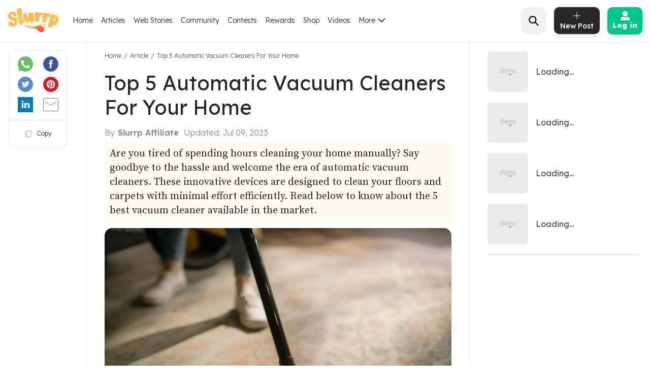

--- FILE ---
content_type: text/html; charset=utf-8
request_url: https://www.slurrp.com/article/top-5-automatic-vacuum-cleaners-for-your-home-1688644084631
body_size: 40790
content:
<!DOCTYPE html><html lang="en"><head><link rel="icon" crossorigin="anonymous" sizes="any" href="https://www.slurrp.com/favicon.ico"/><link rel="dns-prefetch" href="https://www.google-analytics.com/"/><link rel="dns-prefetch" href="https://www.google.com/"/><link rel="dns-prefetch" href="https://securepubads.g.doubleclick.net/"/><meta name="referrer" content="no-referrer-when-downgrade"/><link rel="preconnect" href="https://fonts.gstatic.com" crossorigin /><meta charSet="utf-8"/><meta http-equiv="X-UA-Compatible" content="IE=edge"/><meta name="viewport" content="minimum-scale=1, initial-scale=1, width=device-width user-scalable=no"/><meta property="og:locale" content="en_US"/><meta property="og:site_name" content="Slurrp"/><meta property="og:type" content="website"/><meta property="fb:app_id" content="240180797812160"/><meta property="twitter:account_id" content="1390646254883860484"/><meta property="twitter:widgets:csp" content="on"/><meta property="twitter:domain" content="Slurrp"/><meta property="twitter:site" value="@Slurrpapp"/><meta name="twitter:card" content="summary"/><meta name="facebook-domain-verification" content="8bkr5ijoo1vqocust59zj8p3heejsh"/><meta name="title" content="Top 5 Automatic Vacuum Cleaners For Your Home"/><meta property="og:title" content="Top 5 Automatic Vacuum Cleaners For Your Home"/><meta property="og:url" content="https://www.slurrp.com/article/top-5-automatic-vacuum-cleaners-for-your-home-1688644084631"/><meta property="twitter:url" content="https://www.slurrp.com/article/top-5-automatic-vacuum-cleaners-for-your-home-1688644084631"/><link rel="canonical" href="https://www.slurrp.com/article/top-5-automatic-vacuum-cleaners-for-your-home-1688644084631"/><link rel="amphtml" href="https://www.slurrp.com/amp/article/top-5-automatic-vacuum-cleaners-for-your-home-1688644084631"/><meta property="og:description" content="Are you tired of spending hours cleaning your home manually? Say goodbye to the hassle and welcome the era of automatic vacuum cleaners. These innovative devices are designed to clean your floors and carpets with minimal effort efficiently. Read below to know about the 5 best vacuum cleaner available in the market.
"/><meta property="twitter:title" content="Top 5 Automatic Vacuum Cleaners For Your Home"/><meta property="twitter:description" content="Are you tired of spending hours cleaning your home manually? Say goodbye to the hassle and welcome the era of automatic vacuum cleaners. These innovative devices are designed to clean your floors and carpets with minimal effort efficiently. Read below to know about the 5 best vacuum cleaner available in the market.
"/><meta property="og:image" itemprop="image" content="https://images.slurrp.com/prodarticles/mpk8dqbx1o8.webp"/><meta property="og:image:secure_url" content="https://images.slurrp.com/prodarticles/mpk8dqbx1o8.webp"/><meta property="twitter:image:src" content="https://images.slurrp.com/prodarticles/mpk8dqbx1o8.webp"/><meta property="og:image:width" content="180"/><meta property="og:image:height" content="110"/><meta property="og:image:width" content="400"/><meta property="og:image:height" content="400"/><meta name="keywords" content=""/><title>Top 5 Automatic Vacuum Cleaners For Your Home</title><meta name="robots" content="index,follow"/><meta name="description" content="Are you tired of spending hours cleaning your home manually? Say goodbye to the hassle and welcome the era of automatic vacuum cleaners. These innovative devices are designed to clean your floors and carpets with minimal effort efficiently. Read below to know about the 5 best vacuum cleaner available in the market.
"/><meta property="og:title" content="Top 5 Automatic Vacuum Cleaners For Your Home"/><meta property="og:description" content="Are you tired of spending hours cleaning your home manually? Say goodbye to the hassle and welcome the era of automatic vacuum cleaners. These innovative devices are designed to clean your floors and carpets with minimal effort efficiently. Read below to know about the 5 best vacuum cleaner available in the market.
"/><script type="application/ld+json">{"@context":"https://schema.org","@type":"BreadcrumbList","itemListElement":[{"@type":"ListItem","position":1,"item":{"@id":"https://www.slurrp.com","name":"Slurrp"}},{"@type":"ListItem","position":2,"item":{"@id":"https://www.slurrp.com/article","name":"Article"}},{"@type":"ListItem","position":3,"item":{"@id":"https://www.slurrp.com/article/top-5-automatic-vacuum-cleaners-for-your-home-1688644084631","name":"Top 5 Automatic Vacuum Cleaners For Your Home"}}]}</script><link rel="preconnect" href="https://fonts.googleapis.com" class="jsx-3306799771"/><link rel="preconnect" href="https://fonts.gstatic.com" crossorigin="anonymous" class="jsx-3306799771"/><link rel="preconnect" href="https://www.slurrp.com" class="jsx-3306799771"/><link rel="preconnect" href="https://images.slurrp.com" class="jsx-3306799771"/><link rel="preconnect" href="https://api.slurrp.com/" class="jsx-3306799771"/><link rel="dns-prefetch" href="//tpc.googlesyndication.com" class="jsx-3306799771"/><link rel="dns-prefetch" href="https://connect.facebook.net" class="jsx-3306799771"/><link rel="dns-prefetch" href="https://sb.scorecardresearch.com" class="jsx-3306799771"/><link rel="dns-prefetch" href="//www.googletagservices.com" class="jsx-3306799771"/><link rel="dns-prefetch" href="//pagead2.googlesyndication.com" class="jsx-3306799771"/><link rel="dns-prefetch" href="https://adservice.google.com/" class="jsx-3306799771"/><link rel="dns-prefetch" href="https://adservice.google.co.in/" class="jsx-3306799771"/><link rel="dns-prefetch" href="https://googleads.g.doubleclick.net/" class="jsx-3306799771"/><link rel="dns-prefetch" href="https://analytics.htmedia.in/" class="jsx-3306799771"/><link rel="dns-prefetch" href="https://www.googleadservices.com" class="jsx-3306799771"/><link rel="dns-prefetch" href="https://cdn.moengage.com" class="jsx-3306799771"/><link rel="dns-prefetch" href="https://www.google-analytics.com" class="jsx-3306799771"/><link rel="dns-prefetch" href="https://www.googletagmanager.com" class="jsx-3306799771"/><link rel="dns-prefetch" href="https://adservice.google.co.in" class="jsx-3306799771"/><link as="font" type="font/woff2" rel="stylesheet" class="jsx-3306799771" data-href="https://fonts.googleapis.com/css2?family=Montserrat:wght@400;500;700&amp;display=swap" data-optimized-fonts="true"/><link rel="stylesheet" class="jsx-3306799771" data-href="https://fonts.googleapis.com/css2?family=Lexend:wght@300;400;500;600;700;800;900&amp;family=Source+Serif+Pro:wght@300;400;600;700&amp;display=swap" data-optimized-fonts="true"/><noscript class="jsx-3306799771"><link rel="stylesheet" href="https://fonts.googleapis.com/css2?family=Montserrat:wght@400;500;700&amp;display=swap" class="jsx-3306799771"/></noscript><script class="jsx-3306799771">
            window.addEventListener('DOMContentLoaded', () => {
                var links = document.getElementsByTagName("a");
              var i;
              for (i = 0; i < links.length; i++) {
                  if (window.location.hostname !== links[i].hostname) {
                      links[i].rel = "nofollow noopener noreferrer";                      
                  }
              }
            });</script><link rel="preload" as="image" imagesrcset="/web/_next/image?url=https%3A%2F%2Fimages.slurrp.com%2Fprodarticles%2Fmpk8dqbx1o8.webp%3Fimpolicy%3Dslurrp-20210601%26width%3D1200%26height%3D900%26q%3D75&amp;w=1200&amp;q=75 1x, /web/_next/image?url=https%3A%2F%2Fimages.slurrp.com%2Fprodarticles%2Fmpk8dqbx1o8.webp%3Fimpolicy%3Dslurrp-20210601%26width%3D1200%26height%3D900%26q%3D75&amp;w=3840&amp;q=75 2x"/><meta name="next-head-count" content="60"/><link rel="preload" href="/web/_next/static/css/80d9295894c2b6f7dc6b.css" as="style"/><link rel="stylesheet" href="/web/_next/static/css/80d9295894c2b6f7dc6b.css" data-n-g=""/><link rel="preload" href="/web/_next/static/css/172556b06eebad60d74f.css" as="style"/><link rel="stylesheet" href="/web/_next/static/css/172556b06eebad60d74f.css" data-n-p=""/><link rel="preload" href="/web/_next/static/css/a72f60c0d2e7aa458ed4.css" as="style"/><link rel="stylesheet" href="/web/_next/static/css/a72f60c0d2e7aa458ed4.css" data-n-p=""/><noscript data-n-css=""></noscript><script defer="" nomodule="" src="/web/_next/static/chunks/polyfills-55a450baae6802e42eda.js"></script><script defer="" src="/web/_next/static/chunks/6172.ac307ff080fe83ea5e76.js"></script><script defer="" src="/web/_next/static/chunks/3293-93082fe3b490d6956704.js"></script><script defer="" src="/web/_next/static/chunks/1881-f27d12ef5defe181540c.js"></script><script defer="" src="/web/_next/static/chunks/3082-7dfbb1321600c2ef19ba.js"></script><script defer="" src="/web/_next/static/chunks/653-a7111b50bafdd368b4d2.js"></script><script defer="" src="/web/_next/static/chunks/5268-8e196452b65343c8bc68.js"></script><script defer="" src="/web/_next/static/chunks/9052.65c789d820ff2e28e271.js"></script><script defer="" src="/web/_next/static/chunks/6461-f086bc44cae415154941.js"></script><script defer="" src="/web/_next/static/chunks/3415.17557c5e9d9a1364d900.js"></script><script defer="" src="/web/_next/static/chunks/8201.55d77bb71235a11a4be0.js"></script><script src="/web/_next/static/chunks/webpack-59b563f661286e1ecd68.js" defer=""></script><script src="/web/_next/static/chunks/framework-336caa3f6419768205fe.js" defer=""></script><script src="/web/_next/static/chunks/main-0fccf9ed28a41d578c0c.js" defer=""></script><script src="/web/_next/static/chunks/pages/_app-dcefbb8b74752bd96755.js" defer=""></script><script src="/web/_next/static/chunks/2852872c-dd897336966536487b56.js" defer=""></script><script src="/web/_next/static/chunks/3298-b7bc8a8f359d8004e77b.js" defer=""></script><script src="/web/_next/static/chunks/8722-455a422ca42b602aca39.js" defer=""></script><script src="/web/_next/static/chunks/8270-84d4b459c6d4cc4bd0cf.js" defer=""></script><script src="/web/_next/static/chunks/5675-0d4cffa860d57103d1e4.js" defer=""></script><script src="/web/_next/static/chunks/4610-abf951312f4b453d0128.js" defer=""></script><script src="/web/_next/static/chunks/3021-fc76f178715bcc83d14b.js" defer=""></script><script src="/web/_next/static/chunks/7207-a461af0026760af8d883.js" defer=""></script><script src="/web/_next/static/chunks/8550-383f5fa8dec68d6411d5.js" defer=""></script><script src="/web/_next/static/chunks/1519-36832b061216b7b13886.js" defer=""></script><script src="/web/_next/static/chunks/187-b36832a6941d1023f952.js" defer=""></script><script src="/web/_next/static/chunks/7457-ea1164b39aae6751a6f8.js" defer=""></script><script src="/web/_next/static/chunks/169-646ba2e7bb326876da06.js" defer=""></script><script src="/web/_next/static/chunks/pages/article-detail-revamp-e13a5b417cfdcae864be.js" defer=""></script><script src="/web/_next/static/rtRCDolF_anwuOflIwYZJ/_buildManifest.js" defer=""></script><script src="/web/_next/static/rtRCDolF_anwuOflIwYZJ/_ssgManifest.js" defer=""></script><style id="__jsx-2495924854">.Toastify{display:-webkit-box;display:-webkit-flex;display:-ms-flexbox;display:flex;-webkit-box-pack:center;-webkit-justify-content:center;-ms-flex-pack:center;justify-content:center;-webkit-align-items:center;-webkit-box-align:center;-ms-flex-align:center;align-items:center;position:relative;z-index:1024;top:140px;}.Toastify__toast-container--top-center{top:140px;left:50%;-webkit-transform:translateX(-50%);-ms-transform:translateX(-50%);transform:translateX(-50%);width:auto;}.Toastify__toast{position:relative;box-sizing:border-box;margin-bottom:1rem;text-align:center;display:-webkit-box;display:-webkit-flex;display:-ms-flexbox;display:flex;-webkit-box-pack:justify;-webkit-justify-content:space-between;-ms-flex-pack:justify;justify-content:space-between;max-height:800px;overflow:hidden;cursor:pointer;direction:ltr;background-color:#ffc600 !important;font-family:"Montserrat",sans-serif !important;font-weight:700;font-size:0.875rem;line-height:1.125rem;padding:0.25rem 1rem !important;color:#000 !important;border-radius:20px !important;min-height:auto !important;}.Toastify__toast-body{margin:auto 0;-webkit-flex:1 1 auto;-webkit-flex:1 1 auto;-ms-flex:1 1 auto;flex:1 1 auto;padding:0;}.Toastify__close-button{display:none;}</style><style id="__jsx-1348670214">::-webkit-scrollbar{width:0;height:0;}::-webkit-scrollbar-track{background:transparent;}::-webkit-scrollbar-thumb{background:transparent;}::-webkit-scrollbar-thumb:hover{background:transparent;}.newhead{box-shadow:0 3px 6px #0000000d;-webkit-backdrop-filter:blur(20px);backdrop-filter:blur(20px);-webkit-backdrop-filter:blur(20px);padding:10px 0;position:-webkit-sticky;position:sticky;width:100%;top:0;z-index:999;background:#fff;}.headwidth{max-width:100%;margin:0 auto;display:-webkit-box;display:-webkit-flex;display:-ms-flexbox;display:flex;-webkit-align-items:center;-webkit-align-items:center;-webkit-box-align:center;-ms-flex-align:center;align-items:center;-webkit-box-pack:justify;-webkit-justify-content:space-between;-ms-flex-pack:justify;justify-content:space-between;padding:0 15px;position:relative;}.newhead img{max-width:100%;height:auto;width:100%;}.headleft,.headright{display:-webkit-box;display:-webkit-flex;display:-ms-flexbox;display:flex;-webkit-align-items:center;-webkit-align-items:center;-webkit-box-align:center;-ms-flex-align:center;align-items:center;}.headleft{-webkit-box-pack:start;-webkit-justify-content:flex-start;-ms-flex-pack:start;justify-content:flex-start;}.headright{-webkit-box-pack:end;-webkit-justify-content:flex-end;-ms-flex-pack:end;justify-content:flex-end;}.n-link{display:-webkit-box;display:-webkit-flex;display:-ms-flexbox;display:flex;list-style:none;margin:0;padding:0;display:-webkit-box;display:-webkit-flex;display:-ms-flexbox;display:flex;}.n-link a:hover{color:#47bd99;}.n-link li{padding:20px 8px;}.n-link a,.n-link li{font:300 15px/21px "Lexend",sans-serif;-webkit-letter-spacing:0;-moz-letter-spacing:0;-ms-letter-spacing:0;letter-spacing:0;color:#272727;text-transform:capitalize;cursor:pointer;}.n-link a.active{font-weight:800;color:#000;}.submenu{position:absolute;background:#fff;box-shadow:0 7px 6px #00000029;top:64px;padding:10px 20px;list-style:none;-webkit-transition:ease-out 0.3s;transition:ease-out 0.3s;display:none;}.submenu.clicked{opacity:1;display:block;}.submenu li{padding:10px 40px 10px 0;border-bottom:1px dotted #bcbcbc;position:relative;}.submenu li::before{border-width:0 2px 2px 0;display:inline-block;padding:4px;-webkit-transform:rotate(-45deg);-ms-transform:rotate(-45deg);-webkit-transform:rotate(-45deg);-ms-transform:rotate(-45deg);-webkit-transform:rotate(-45deg);-ms-transform:rotate(-45deg);transform:rotate(-45deg);-webkit-transform:rotate(-45deg);content:"";position:absolute;right:0;top:16px;}.submenu li:last-child{border-bottom:0 dotted #bcbcbc;}.submenu li:first-child{display:none;}.h-logo{width:100px;margin-right:20px;}.before-log{font:900 16px/30px "Lexend",sans-serif;-webkit-letter-spacing:0;-moz-letter-spacing:0;-ms-letter-spacing:0;letter-spacing:0;color:#ffffff;background:#00c787;box-shadow:0 4px 8px #0000001a;border-radius:10px;padding:12px 20px;border:0;outline:0;display:-webkit-box;display:-webkit-flex;display:-ms-flexbox;display:flex;-webkit-align-items:center;-webkit-box-align:center;-ms-flex-align:center;align-items:center;}.before-log svg{position:relative;margin-right:8px;}.useritem{position:absolute;background:#fff;box-shadow:0 9px 6px #00000029;top:64px;padding:10px 16px;display:none;list-style:none;}.useritem.open{right:15px;display:block;width:308px;}.useritem li{border-bottom:1px dashed #bcbcbc;padding:8px 10px 10px 0;}.useritem li a{font:300 16px/21px "Lexend",sans-serif;-webkit-letter-spacing:0;-moz-letter-spacing:0;-ms-letter-spacing:0;letter-spacing:0;color:#272727;text-transform:capitalize;}.useritem li:last-child{border-bottom:0;}.useritem li span img{width:26px;height:26px;}.search-input{border:0;font-size:14px;line-height:19px;color:#272727;font-weight:300;outline:0;background:#f2f2f2;margin-left:5px;padding:10px 5px;width:90%;margin-right:45px;}.h-search{background:#f2f2f2;border-radius:15px;padding:8px 9px 7px;position:relative;display:-webkit-box;display:-webkit-flex;display:-ms-flexbox;display:flex;-webkit-align-items:center;-webkit-box-align:center;-ms-flex-align:center;align-items:center;-webkit-box-pack:justify;-webkit-justify-content:space-between;-ms-flex-pack:justify;justify-content:space-between;width:380px;}.serchbtnm{width:30px;fill:#000000;cursor:pointer;}.popopen,.popclose{cursor:pointer;}.popopen .m-user,.dotsclose{display:none;}.m-user,.hamlogo{display:none;}.d-user{box-shadow:0 4px 8px #0000001a;border:1px solid #00c787;border-radius:10px;padding:7px 10px;display:-webkit-box;display:-webkit-flex;display:-ms-flexbox;display:flex;-webkit-align-items:center;-webkit-box-align:center;-ms-flex-align:center;align-items:center;position:relative;}.rewardpt{position:absolute;background:#DD4747;color:#fff;padding:2px 0px 2px;border-radius:5px;font-size:8px;bottom:6px;left:50%;width:40px;text-align:center;-webkit-transform:translate(-76%,0px);-ms-transform:translate(-76%,0px);transform:translate(-76%,0px);}.newhead .user_img{width:35px;border-radius:50%;background:#ccc;margin-right:10px;height:35px;padding:0px !important;}.user_svg{width:40px;margin:3px 5px 3px 0;}.d-user span{width:0;height:0;border-left:7px solid transparent;border-right:7px solid transparent;border-top:7px solid #00c787;margin-left:0;-webkit-transition:ease-in 0.3s;-webkit-transition:ease-in 0.3s;transition:ease-in 0.3s;}.popopen .d-user span{-webkit-transform:rotate(180deg);-ms-transform:rotate(180deg);transform:rotate(180deg);-webkit-transition:ease-in 0.3s;-webkit-transition:ease-in 0.3s;transition:ease-in 0.3s;}.user_initial{text-align:center;font:900 20px/20px "Lexend",sans-serif;-webkit-letter-spacing:0;-moz-letter-spacing:0;-ms-letter-spacing:0;letter-spacing:0;color:#ffffff;border-radius:50%;background:#47bd99;padding:10px;text-transform:uppercase;width:38px;margin-right:10px;height:38px;display:-webkit-box;display:-webkit-flex;display:-ms-flexbox;display:flex;-webkit-align-items:center;-webkit-box-align:center;-ms-flex-align:center;align-items:center;-webkit-box-pack:center;-webkit-justify-content:center;-ms-flex-pack:center;justify-content:center;}.useritem li a{display:-webkit-box;display:-webkit-flex;display:-ms-flexbox;display:flex;-webkit-align-items:center;-webkit-box-align:center;-ms-flex-align:center;align-items:center;}.usename{text-align:left;-webkit-text-decoration:underline;text-decoration:underline;font:700 16px/15px "Lexend",sans-serif;-webkit-letter-spacing:0;-moz-letter-spacing:0;-ms-letter-spacing:0;letter-spacing:0;color:#47bd99;display:block;margin-bottom:5px;text-transform:capitalize;}.useid{text-align:left;font:normal normal 300 12px/15px "Lexend",sans-serif;-webkit-letter-spacing:0;-moz-letter-spacing:0;-ms-letter-spacing:0;letter-spacing:0;color:#272727;}.useritem span{width:40px;margin-right:10px;height:40px;display:-webkit-box;display:-webkit-flex;display:-ms-flexbox;display:flex;-webkit-align-items:center;-webkit-box-align:center;-ms-flex-align:center;align-items:center;-webkit-box-pack:center;-webkit-justify-content:center;-ms-flex-pack:center;justify-content:center;}.useset{fill:none;stroke:#7a7a7a;stroke-linecap:round;stroke-linejoin:round;stroke-miterlimit:10;stroke-width:1.8px;}.addpost{background:#272727 0 0 no-repeat padding-box;box-shadow:0 4px 8px #0000001a;border-radius:10px;padding:10px 7px 9px;width:90px;margin:0 15px;outline:none;border:0;}.addpost span{font:500 14px/13px "Lexend",sans-serif;-webkit-letter-spacing:0;-moz-letter-spacing:0;-ms-letter-spacing:0;letter-spacing:0;color:#ffffff;display:block;margin-top:7px;}.search-drop{background:#ffffff;box-shadow:0 0 6px #00000029;border-radius:15px;position:absolute;width:100%;top:55px;padding:20px 30px;left:0;right:0;display:none;opacity:0;}.search-head{font:800 14px/19px "Lexend",sans-serif;-webkit-letter-spacing:0;-moz-letter-spacing:0;-ms-letter-spacing:0;letter-spacing:0;color:#272727;margin-bottom:10px;}.search-list li{padding:8px 0;text-align:left;font:400 14px/15px "Lexend",sans-serif;-webkit-letter-spacing:0;-moz-letter-spacing:0;-ms-letter-spacing:0;letter-spacing:0;color:#272727;text-transform:capitalize;}.search-list li a{text-align:left;font:300 14px/15px "Lexend",sans-serif;-webkit-letter-spacing:0;-moz-letter-spacing:0;-ms-letter-spacing:0;letter-spacing:0;color:#272727;text-transform:capitalize;}.search-drop.open{display:block;opacity:1;}.search-list span{font:300 12px/15px "Lexend",sans-serif;color:#7c7c7c;}.newhead .useritem .user_img,.useritem .user_initial{margin-right:10px;width:38px;height:38px;}.useritem .user_svg{margin-right:10px;width:40px;height:40px;padding:7px;}.useblock{width:calc(100% - 60px);}.postlist{display:none;}.postlist.opendesk{right:15px;display:block;position:absolute;background:#fff;box-shadow:0 9px 6px #00000029;top:64px;padding:11px 20px;list-style:none;}.adpost-list{margin:0;}.adpost-list li{border-top:1px dashed #bcbcbc;padding:4px 24px 0 5px;}.adpost-list li a{font:300 16px/21px "Lexend",sans-serif;-webkit-letter-spacing:0;-moz-letter-spacing:0;-ms-letter-spacing:0;letter-spacing:0;color:#272727;text-transform:capitalize;display:-webkit-box;display:-webkit-flex;display:-ms-flexbox;display:flex;-webkit-align-items:center;-webkit-box-align:center;-ms-flex-align:center;align-items:center;}.post-head{font:800 14px/18px "Lexend",sans-serif;-webkit-letter-spacing:0;-moz-letter-spacing:0;-ms-letter-spacing:0;letter-spacing:0;color:#272727;margin:5px 0 14px;}.postlist li span img{position:relative;width:26px;height:26px;}.postlist span{width:40px;margin-right:5px;height:40px;display:-webkit-box;display:-webkit-flex;display:-ms-flexbox;display:-webkit-box;display:-webkit-flex;display:-ms-flexbox;display:flex;-webkit-align-items:center;-webkit-box-align:center;-ms-flex-align:center;-webkit-align-items:center;-webkit-box-align:center;-ms-flex-align:center;align-items:center;-webkit-box-pack:center;-webkit-justify-content:center;-ms-flex-pack:center;-webkit-box-pack:center;-webkit-justify-content:center;-ms-flex-pack:center;justify-content:center;margin-left:-11px;}.addnewopen .addpost{background:#fff;box-shadow:inset 1px 1px 1px #00c787,1px 1px 1px #00c787;}.addnewopen .addpost svg{fill:#00c787;}.addnewopen .addpost span{color:#00c787;}.newhead button:focus,.newhead input:focus{outline:0;border:0;}.postlist.openmob{display:none;}.mobnewpost{display:none;}.clearsr{position:absolute;top:22px;right:12px;font-size:12px;cursor:pointer;}.seesea{padding:8px 0;text-align:left;font:300 14px/15px "Lexend",sans-serif;-webkit-letter-spacing:0;-moz-letter-spacing:0;-ms-letter-spacing:0;-webkit-letter-spacing:0;-moz-letter-spacing:0;-ms-letter-spacing:0;letter-spacing:0;color:#272727;text-transform:capitalize;}.seesea a{color:#272727;}.seeser{font:600 14px/15px "Lexend",sans-serif;color:#272727;}.histtab{position:relative;}.histtab button{outline:none;border:0;position:absolute;top:0;right:0;}.history-list a{padding:8px 10px;text-align:left;font:300 12px/14px "Lexend",sans-serif;-webkit-letter-spacing:0;-moz-letter-spacing:0;-ms-letter-spacing:0;letter-spacing:0;color:#272727;text-transform:capitalize;border:1px solid #ccc;border-radius:20px;margin:0 10px 10px 0;display:inline-block;}.searhwra{height:350px;overflow-y:scroll;overflow-x:hidden;}@media (max-width:1590px){.h-search{width:320px;}}@media (max-width:1490px){.h-search{width:260px;}}@media (max-width:1430px){.h-search{width:240px;}.before-log{font:900 14px/20px "Lexend",sans-serif;-webkit-flex-direction:column;-ms-flex-direction:column;flex-direction:column;padding:8px 10px;}.before-log svg{margin-right:0;}}@media (max-width:1360px){.n-link a,.n-link li{font:300 14px/21px "Lexend",sans-serif;}.h-search{width:50px;padding:12px;}.h-search.open{background:transparent;width:220px;background:#ffffff 0 0 no-repeat padding-box;border:1px solid #272727;border-radius:15px;padding:8px 9px 7px;}.h-search .dotsclose{display:none;}.h-search.open .dotsclose{position:absolute;right:0;cursor:pointer;border-radius:50px;padding:10px;width:auto;height:40px;display:block;}.search-input{background:#ffffff;padding:8px 5px;margin-left:0;display:none;margin-right:70px;}.h-search.open .search-input{display:block;}.search-drop{top:51px;padding:20px 17px;}.h-search.open .clearsr{right:36px;top:19px;}}@media (max-width:1260px){.addnewpost{display:none;}.m-user{display:inline-block;}.h-login{width:30px;}.headleft{width:150px;}.headright{width:60%;}.n-link{position:absolute;display:flow-root;-webkit-transition:ease-out 0.5s;-webkit-transition:ease-out 0.5s;transition:ease-out 0.5s;top:52px;left:-90%;padding:0 20px 11px 30px;height:100vh;}.n-link.open{width:100%;display:block;position:absolute;background:#fff;left:0;right:0;top:43px;padding:0 20px 11px 30px;height:100vh;-webkit-transition:ease-out 0.3s;-webkit-transition:ease-out 0.3s;transition:ease-out 0.3s;width:90%;overflow:scroll;box-shadow:5px 16px 22px #00000029;}.n-link li{padding:15px 0 8px;border-bottom:1px dotted #bcbcbc;text-align:left;}.hamlogo{display:inline-block;margin-right:15px;cursor:pointer;}.h-logo{-webkit-order:2;-ms-flex-order:2;order:2;width:80px;margin-top:2px;}.navgrid{-webkit-order:1;-ms-flex-order:1;order:1;}.submenu:hover,.submenu{opacity:1;display:flow-root;left:-110%;top:0px;width:100%;height:100vh;-webkit-transition:ease-out 0.5s;transition:ease-out 0.5s;}.submenu.clicked{box-shadow:0 0 0 #00000029;opacity:1;top:0;padding:10px 20px 11px 30px;left:0;-webkit-transition:ease-out 0.3s;transition:ease-out 0.3s;right:0;z-index:99;height:100vh;display:block;}.submenu li:first-child{display:block;font:400 12px/15px "Lexend",sans-serif;-webkit-text-decoration:underline;text-decoration:underline;padding:10px 0;}.useritem.open{right:0;top:52px;}.popclose .m-user{display:block;}.popopen .dotsclose{display:block;width:25px;}.submenu li::before{border:0 solid #000;}.arwopen{position:relative;}.arwopen::before{border:solid black;border-width:0 2px 2px 0;display:inline-block;padding:5px;-webkit-transform:rotate(-45deg);-ms-transform:rotate(-45deg);transform:rotate(-45deg);-webkit-transform:rotate(-45deg);content:"";position:absolute;right:10px;top:5px;}.d-user{box-shadow:0 0 0 #0000001a;border:0 solid #00c787;border-radius:10px;padding:0;position:relative;}.d-user span{display:none;}.newhead .user_img,.user_initial{margin-right:0;width:28px;height:28px;}.user_svg{margin-right:0;width:20px;height:20px;}.popopen .d-user{display:none;}.useritem .user_initial{margin-right:10px;}.h-search{background:transparent;width:40px;}.h-search.open{background:transparent;width:calc(100% - 70px);background:#ffffff 0 0 no-repeat padding-box;border:1px solid #272727;border-radius:15px;position:absolute;left:15px;padding:6px 9px 5px;top:-3px;}.h-search .dotsclose{display:none;}.h-search.open .dotsclose{position:absolute;right:-48px;cursor:pointer;border-radius:50px;padding:10px;width:auto;height:45px;display:block;}.search-input{margin-left:30px;margin-right:45px;paadding:5px;}.newhead{padding:6px 0 6px;height:56px;}.serchbtnm{width:25px;position:absolute;}.communityPost{background:#ffffff;border-radius:100px;color:#353535;line-height:32px;text-align:center;margin:-4px 15px 0px;font-size:48px;cursor:pointer;z-index:99;border:0 solid #5e1916;position:relative;font-weight:100;}.addpost span{display:none;}.addpost{width:auto;background:transparent;box-shadow:0 0 0 #0000001a;margin:0 10px;}.addpost svg{fill:#000;width:20px;height:20px;}.hideme{visibility:hidden;}.search-drop.open{background:#ffffff;box-shadow:0 0 6px #00000029;border-radius:0;position:fixed;width:100%;top:66px;padding:20px;left:0;right:0;}.postlist.open{right:0;top:52px;}.addnewopen .addpost{box-shadow:inset 1px 1px 0 #fff,1px 1px 0 #fff;}.postlist.opendesk{display:none;}.postlist.openmob{width:100%;height:100%;position:fixed;padding:1rem;left:0;top:0;background-color:rgba(0,0,0,0.5);opacity:1;z-index:2147483636;display:block;}.openmob .mobpop{padding:20px 10px 13px;box-shadow:2px 0 12px #00000029;position:absolute;bottom:0;width:100%;background:#fff;left:0;right:0;}.bgoverlay{overflow:hidden;}.closepost{width:25px;height:25px;line-height:22px;text-align:center;color:#ffffff;cursor:pointer;font-size:20px;background:#000000;border-radius:50px;position:absolute;right:15px;top:15px;font-size:10px;line-height:26px;z-index:999999;cursor:pointer;}.mobnewpost{display:block;}.before-log span{display:none;}.h-search.open .clearsr{right:15px;top:18px;}.adpost-list li{padding:5px 25px 7px 0;}.h-search.open .serchbtnm{display:block;}.postlist li span img{width:22px;height:22px;}}@media (max-width:580px){.rewardpt{padding:2px 5px 2px;bottom:-9px;left:50%;width:auto;font-size:10px;-webkit-transform:translate(-50%,0px);-ms-transform:translate(-50%,0px);transform:translate(-50%,0px);}}@media (max-width:480px){.rewardpt{padding:2px 5px 2px;bottom:-9px;left:50%;width:auto;font-size:10px;-webkit-transform:translate(-50%,0px);-ms-transform:translate(-50%,0px);transform:translate(-50%,0px);}.n-link.open{top:50px;}.n-link a,.n-link li{font-size:16px;}.useritem.open{top:52px;padding:10px 16px;height:100vh;width:325px;}.postlist{top:52px;}.arrow{display:none !important;}}.h-search::-webkit-input-placeholder{color:#888888;font:300 12px/15px "Lexend",sans-serif !important;position:absolute;}.h-search:-ms-input-placeholder{color:#888888;font:300 12px/15px "Lexend",sans-serif !important;position:absolute;}.h-search::-webkit-input-placeholder{color:#888888;font:300 12px/15px "Lexend",sans-serif !important;position:absolute;}.h-search::-moz-placeholder{color:#888888;font:300 12px/15px "Lexend",sans-serif !important;position:absolute;}.h-search:-ms-input-placeholder{color:#888888;font:300 12px/15px "Lexend",sans-serif !important;position:absolute;}.h-search::placeholder{color:#888888;font:300 12px/15px "Lexend",sans-serif !important;position:absolute;}.arwopen{position:relative;}.arrow{width:15px;height:10px;margin-left:5px;display:inline-block;background:url(https://images.slurrp.com/prod/nextjs/images/down.png) no-repeat;vertical-align:middle;-webkit-transition:ease-in 0.2s;transition:ease-in 0.2s;}.open .arrow.down{-webkit-transform:rotate(-180deg);-ms-transform:rotate(-180deg);transform:rotate(-180deg);-webkit-transform:rotate(-180deg);}</style><style id="__jsx-2743991245">.d-articleDetail .articleBody .affiReciouter{background:#ffffff;margin-bottom:15px;border-top:1px dotted #BCBCBC;border-bottom:1px dotted #BCBCBC;padding-bottom:10px;}.d-articleDetail .articleBody .affiReciouter ul{display:-webkit-box;display:-webkit-flex;display:-ms-flexbox;display:flex;-webkit-box-pack:justify;-webkit-justify-content:space-between;-ms-flex-pack:justify;justify-content:space-between;padding-top:14px !important;margin:0 !important;}.d-articleDetail .articleBody .affiReciouter ul li{width:25%;border-right:1px dotted #E0E0E0;padding:0 8px;list-style:none;margin-bottom:0 !important;}.d-articleDetail .articleBody .affiReciouter ul li a{display:block;padding:10px;}.d-articleDetail .articleBody .affiReciouter ul li:last-child{border:0px;}.thumb-wrapper{background:#fff;text-align:center;position:relative;}.img-box{height:120px;margin:0 auto 10px auto;width:100%;position:relative;}.img-box img{height:100%;object-fit:contain;}.Article-body p.prodName{color:#343434;font-family:"Lexend",sans-serif;font-size:14px;font-weight:400;line-height:17.5px !important;margin-bottom:10px;}.priceblock{display:-webkit-box;display:-webkit-flex;display:-ms-flexbox;display:flex;-webkit-box-pack:justify;-webkit-justify-content:space-between;-ms-flex-pack:justify;justify-content:space-between;-webkit-align-items:center;-webkit-box-align:center;-ms-flex-align:center;align-items:center;border-bottom:1px solid #E0E0E0;padding-bottom:10px;margin-bottom:10px;}.oldnewprice{display:-webkit-box;display:-webkit-flex;display:-ms-flexbox;display:flex;-webkit-align-items:center;-webkit-box-align:center;-ms-flex-align:center;align-items:center;}.offerprice1{font-family:"Lexend",sans-serif;font-size:16px;line-height:20px;font-weight:600;margin-right:5px;color:#000000;}.oldprice1{font-family:"Lexend",sans-serif;font-size:12px;line-height:24px;font-weight:300;color:#000000;opacity:0.5;-webkit-text-decoration:line-through;text-decoration:line-through;}.offerdisc{background:#FF7518;color:#fff;font-family:"Lexend",sans-serif;font-size:12px;font-weight:400;line-height:15px;padding:2px 5px;}.bxbtmnew{display:-webkit-box;display:-webkit-flex;display:-ms-flexbox;display:flex;-webkit-box-pack:justify;-webkit-justify-content:space-between;-ms-flex-pack:justify;justify-content:space-between;-webkit-align-items:center;-webkit-box-align:center;-ms-flex-align:center;align-items:center;}.bxbtmnew .amicn{margin-right:10px;width:60px;}.bxbtmnew img{width:100% !important;height:auto;display:block;}.ambuynow{background:#00C787;font-family:"Lexend",sans-serif;color:#fff;font-size:13px;line-height:16px;font-weight:400;padding:7px 7px !important;border-radius:4px;}.ambuynow:hover{color:#ffffff;}.d-articleDetail .articleBody .affiReciouter ul li p{font-size:14px !important;line-height:17.5px !important;font-family:Lexend,sans-serif !important;font-weight:400 !important;color:#343434 !important;text-align:left;margin-bottom:10px !important;}@media (max-width:767.98px){.affiReciouter{display:-webkit-box;display:-webkit-flex;display:-ms-flexbox;display:flex;overflow:auto;border-top:1px dotted #BCBCBC;border-bottom:1px dotted #BCBCBC;margin-bottom:10px;}.affiReciouter::-webkit-scrollbar{display:none;}.M-articleDetail .articleBody .affiReciouter ul{list-style:none;margin:0;display:-webkit-box;display:-webkit-flex;display:-ms-flexbox;display:flex;}.affiReciouter ul li{padding:0px 8px;width:188px;border-right:1px solid #E0E0E0;}.M-articleDetail .articleBody .affiReciouter ul li{margin-bottom:0;}.M-articleDetail .articleBody .affiReciouter ul li a{display:block;padding:10px;}.affiReciouter ul li:last-child{border:0px;}.Article-body p.prodName{font-size:14px;line-height:17.5px !important;}.offerprice1{font-size:16px;line-height:20px;margin-right:5px;}.amicn{width:51px;}.ambuynow{font-size:14px;line-height:16px;padding:5px 7px !important;}.offerdisc{font-size:12px;line-height:15px;}.oldprice1{font-size:12px;line-height:15px;}.M-articleDetail .articleBody .affiReciouter ul{padding:10px 0;}.M-articleDetail .articleBody .affiReciouter ul li p{font-size:14px !important;line-height:17.5px !important;font-family:Lexend,sans-serif !important;font-weight:400 !important;color:#343434 !important;text-align:left;margin-bottom:10px !important;overflow:hidden;text-overflow:ellipsis;display:-webkit-box;-webkit-line-clamp:2;-webkit-box-orient:vertical;height:36px;}}</style><style id="__jsx-3929336952">.AffiliateArtRhs{margin:20px 0px;font-family:"Lexend",sans-serif;border-bottom:1px dotted #BCBCBC;border-top:1px dotted #BCBCBC;padding-top:15px;}.AffiliateArtRhs h2{font-size:20px;font-weight:600;line-height:25px;margin-bottom:15px;}.affiarticlerhsouter{padding:4px;margin-bottom:15px;padding-bottom:15px;position:relative;background:#ffffff;border-bottom:1px solid #E0E0E0;}.AffiliateArtRhs .inner a:last-child .affiarticlerhsouter{border-bottom:0;}.affrowrhs{display:-webkit-box;display:-webkit-flex;display:-ms-flexbox;display:flex;-webkit-box-pack:justify;-webkit-justify-content:space-between;-ms-flex-pack:justify;justify-content:space-between;}.affartleftrhs{display:-webkit-box;display:-webkit-flex;display:-ms-flexbox;display:flex;-webkit-box-pack:left;-webkit-justify-content:left;-ms-flex-pack:left;justify-content:left;-webkit-align-items:center;-webkit-box-align:center;-ms-flex-align:center;align-items:center;}.prodofferrhs{margin-left:10px;position:relative;}.imgboxartrhs{width:106px;height:93px;-webkit-flex-shrink:0;-ms-flex-negative:0;flex-shrink:0;}.imgboxartrhs img{width:100%;height:100%;display:inline-block;object-fit:cover;}.prodNameartrhs{color:#343434;font-weight:400;font-size:14px;line-height:17.5px;text-align:left;margin-bottom:10px;}.oldnewpriceartrhs{display:-webkit-box;display:-webkit-flex;display:-ms-flexbox;display:flex;-webkit-align-items:center;-webkit-box-align:center;-ms-flex-align:center;align-items:center;margin-bottom:12px;}.offerpriceartrhs{color:#000;font-size:16px;line-height:20px;font-weight:600;margin-right:5px;}.oldpriceartrhs{font-size:15px;line-height:24px;color:#000000ab;-webkit-text-decoration:line-through;text-decoration:line-through;}.offerdiscartrhs{background:#FF7518;color:#fff;font-size:12px;font-weight:400;line-height:15px;padding:2px 5px;}.bxbtmnewrhs{display:-webkit-box;display:-webkit-flex;display:-ms-flexbox;display:flex;-webkit-align-items:center;-webkit-box-align:center;-ms-flex-align:center;align-items:center;-webkit-box-pack:justify;-webkit-justify-content:space-between;-ms-flex-pack:justify;justify-content:space-between;}.amicnrhs{width:60px;}.oldprice{-webkit-text-decoration:line-through;text-decoration:line-through;font-size:12px;color:#000;opacity:0.5;margin-right:5px;}.ambuynowrhs{background:#00C787;padding:5px 10px;color:#fff;border-radius:4px;font-size:14px;line-height:16px;font-weight:400;}.ambuynowrhs:hover{color:#ffffff;}</style><style id="__jsx-3926069790">.d-articleDetail .fr-embedly{height:auto !important;}.d-articleDetail{max-width:1420px;font-family:"Lexend",sans-serif;display:-webkit-box;display:-webkit-flex;display:-ms-flexbox;display:flex;-webkit-box-pack:justify;-webkit-justify-content:space-between;-ms-flex-pack:justify;justify-content:space-between;margin:0 auto;padding:0 20px;position:relative;}.d-articleDetail .lhs-outter{position:absolute;left:20px;width:110px;top:20px;bottom:0;}.d-articleDetail .lhs{width:110px;-webkit-align-self:flex-start;-ms-flex-item-align:start;align-self:flex-start;position:-webkit-sticky;position:sticky;top:95px;background:#fff;box-shadow:0 0 10px #e7e7e7;border-radius:10px;padding-top:5px;}.d-articleDetail .ShareIcons{display:-webkit-box;display:-webkit-flex;display:-ms-flexbox;display:flex;-webkit-flex-wrap:wrap;-ms-flex-wrap:wrap;flex-wrap:wrap;-webkit-box-pack:center;-webkit-justify-content:center;-ms-flex-pack:center;justify-content:center;}.d-articleDetail .ShareIcons li{background-image:url(https://images.slurrp.com/prod/nextjs/images/revamp/article-social.png);display:block;width:30px;height:30px;background-repeat:no-repeat;-webkit-flex-shrink:0;-ms-flex-negative:0;flex-shrink:0;margin:5px 10px;cursor:pointer;}.d-articleDetail .ShareIcons li.fb{background-position:0px 0px;}.d-articleDetail .ShareIcons li.tw{background-position:-40px 0;}.d-articleDetail .ShareIcons li.pintrest{background-position:-80px 0;}.d-articleDetail .ShareIcons li.whatsapp{background-position:-120px 0;}.d-articleDetail .ShareIcons li.linkedin{background-position:-160px 0;}.d-articleDetail .ShareIcons li.mail{background-position:-200px 0;}.d-articleDetail .lhs .copy{font-size:12px;cursor:pointer;font-weight:300;display:-webkit-box;display:-webkit-flex;display:-ms-flexbox;display:flex;-webkit-align-items:center;-webkit-box-align:center;-ms-flex-align:center;align-items:center;-webkit-box-pack:center;-webkit-justify-content:center;-ms-flex-pack:center;justify-content:center;padding:18px 0;border-top:1px dotted #c7c7c7;}.d-articleDetail .lhs .copy span{width:13px;height:16px;background-image:url(https://images.slurrp.com/prod/nextjs/images/revamp/article-social.png);display:block;margin-right:10px;background-position:-129px 1px;background-size:160px;background-repeat:no-repeat;}.d-articleDetail .middle{width:calc(100% - 485px);padding:20px 35px;border-left:1px solid rgb(112 112 112 / 10%);border-right:1px solid rgb(112 112 112 / 10%);margin-left:150px;}.d-articleDetail .breadcum{display:-webkit-box;display:-webkit-flex;display:-ms-flexbox;display:flex;font-size:12px;margin-bottom:20px;}.d-articleDetail .breadcum li{margin-right:5px;color:#555555;font-weight:300;}.d-articleDetail .breadcum li:not(:last-child):after{content:"/";}.d-articleDetail .breadcum li:before{content:initial;}.d-articleDetail .breadcum li a{padding-right:5px;color:#555555;}.d-articleDetail .breadcum li:last-child{margin-right:0;padding-left:0;}.d-articleDetail .articleHeading{font-size:40px;line-height:48px;font-weight:400;color:#272727;margin-bottom:18px;}.d-articleDetail .postedby{display:-webkit-box;display:-webkit-flex;display:-ms-flexbox;display:flex;font-size:16px;color:#888888;margin-bottom:10px;font-weight:300;}.d-articleDetail .postedby .author{font-weight:600;margin-right:10px;margin-left:6px;color:#888888;}.d-articleDetail .postedby .published span{margin-left:5px;}.d-articleDetail .topContent ul{margin:0;}.d-articleDetail .topContent ul li{font-family:"Source Serif Pro",serif;font-size:25px;line-height:34px;color:#272727;position:relative;padding-left:20px;}.d-articleDetail .topContent ul li::before{content:"";width:8px;height:8px;border-radius:50%;background:#47bd99;position:absolute;left:0;top:10px;}.d-articleDetail .topContent .topDiscription{background:#fdfaf2;padding:10px;margin-bottom:10px;}.d-articleDetail .topContent .topDiscription p{font-family:"Source Serif Pro",serif;position:relative;font-size:20px;line-height:28px;color:#272727;}.d-articleDetail .topContent .topDiscription p .moreBtn{color:#47bd99;margin-left:3px;-webkit-text-decoration:underline;text-decoration:underline;}.d-articleDetail .articleImgWrap{margin-bottom:5px;}br,strong:empty,p:empty{display:none;}.d-articleDetail .article_bodyimage{display:block;aspect-ratio:16 / 9;width:100%;height:100%;overflow:hidden;}.d-articleDetail .articleImgWrap .image{width:100%;height:100%;overflow:hidden;margin-bottom:10px;border-radius:15px;aspect-ratio:16 / 9;}.d-articleDetail .articleImgWrap .image img{width:100%;height:100%;object-fit:contain;object-position:top;}.d-articleDetail .articleImgWrap .image .vedio-wrap,.d-articleDetail .articleImgWrap .image .vedio-wrap div{width:100%;height:450px;}.d-articleDetail .articleImgWrap .caption,.wp-caption-text{border-bottom:1px dotted #bcbcbc;color:#4b4b4b;padding:0;font-size:14px;border-bottom:1px dotted #bcbcbc;margin:0 0 10px;font-weight:400;}.d-articleDetail img:not(.fr-dii){max-width:800px;}.d-articleDetail .articleBody,.d-articleDetail .articleBody div,.d-articleDetail .articleBody p{color:#272727 !important;font-family:"Source Serif Pro",serif !important;font-size:18px !important;line-height:32px !important;margin-bottom:15px !important;font-weight:400 !important;}.d-articleDetail .articleBody h1,.d-articleDetail .articleBody h2,.d-articleDetail .articleBody h3,.d-articleDetail .articleBody h4,.d-articleDetail .articleBody h5,.d-articleDetail .articleBody h6{color:#272727;font-family:"Source Serif Pro",serif;line-height:1.22;margin-bottom:10px;font-weight:400;margin-top:30px;}.d-articleDetail .articleBody h1{font-size:36px;}.d-articleDetail .articleBody h2{font-size:32px;}.d-articleDetail .articleBody h3{font-size:28px;}.d-articleDetail .articleBody h4{font-size:24px;}.d-articleDetail .articleBody h5{font-size:20px;}.d-articleDetail .articleBody h6{font-size:16px;}.d-articleDetail .articleBody p.fr-text-gray span{color:#aaa;}.articleBody p.fr-text-bordered{border-top:1px solid #222;border-bottom:1px solid #222;padding:10px 0;}.articleBody p.fr-text-spaced{-webkit-letter-spacing:1px;-moz-letter-spacing:1px;-ms-letter-spacing:1px;letter-spacing:1px;}.articleBody p.fr-text-uppercase{text-transform:uppercase;}.d-articleDetail .articleBody .center-image{display:-webkit-box;display:-webkit-flex;display:-ms-flexbox;display:flex;-webkit-box-pack:center;-webkit-justify-content:center;-ms-flex-pack:center;justify-content:center;margin-bottom:15px;}.d-articleDetail .articleBody .article_bodyimage img:not(.fr-dii){width:100%;object-fit:cover;height:100%;border-radius:0;aspect-ratio:16 / 9;}.d-articleDetail .articleBody .article_bodyimage+.caption{font-size:12px;padding-bottom:10px;border-bottom:1px dotted #bcbcbc;display:block;font-family:"Lexend",sans-serif;font-weight:400;line-height:15px;}.ht140px{height:140px !important;}.d-articleDetail .articleBody ul{list-style:disc;margin-left:20px;}.d-articleDetail .articleBody ul li{color:#272727;font-family:"Source Serif Pro",serif;font-size:20px;line-height:28px;margin-bottom:15px;font-weight:300;}.d-articleDetail .articleBody ol{margin-left:20px;}.d-articleDetail .articleBody ol li{color:#272727;font-family:"Source Serif Pro",serif;font-size:20px;line-height:28px;margin-bottom:15px;font-weight:300;}.d-articleDetail .similarArticles{border:1px dotted #bcbcbc;margin-bottom:15px;margin-top:25px;background:#fefaf1;}.d-articleDetail .similarArticles .heading{display:-webkit-box;display:-webkit-flex;display:-ms-flexbox;display:flex;-webkit-box-pack:center;-webkit-justify-content:center;-ms-flex-pack:center;justify-content:center;margin-top:-11px;}.d-articleDetail .similarArticles .heading span{font-family:"Lexend",sans-serif;font-size:14px;font-weight:600;color:#000;border:1px dotted #bcbcbc;padding:0 18px;background:#fff;line-height:20px;}.d-articleDetail .similarArticles ul{margin:0;display:-webkit-box;display:-webkit-flex;display:-ms-flexbox;display:flex;-webkit-box-pack:justify;-webkit-justify-content:space-between;-ms-flex-pack:justify;justify-content:space-between;margin-bottom:10px;}.d-articleDetail .similarArticles ul li{width:100%;padding:8px 20px;border-right:1px dotted #bcbcbc;list-style:none;margin:0;}.d-articleDetail .similarArticles ul li a{font-family:"Lexend",sans-serif;font-size:16px;line-height:20px;font-weight:300;color:#0e5ec3;display:block;text-align:center;}.d-articleDetail .similarArticles ul li:last-child{border-right:0;}.d-articleDetail .rhs{width:300px;-webkit-flex-shrink:0;-ms-flex-negative:0;flex-shrink:0;padding-top:20px;}.d-articleDetail .rhs .adSlot{width:300px;height:272px;border-top:1px dotted #bcbcbc;border-bottom:1px dotted #bcbcbc;padding:10px 0;display:-webkit-box;display:-webkit-flex;display:-ms-flexbox;display:flex;-webkit-box-pack:center;-webkit-justify-content:center;-ms-flex-pack:center;justify-content:center;-webkit-align-items:center;-webkit-box-align:center;-ms-flex-align:center;align-items:center;margin-bottom:15px;}.d-articleDetailWrapper{font-family:"Lexend",sans-serif;}.d-articleDetailWrapper .relatedArticle{background:#fafafa;padding:0 0 20px;display:-webkit-box;display:-webkit-flex;display:-ms-flexbox;display:flex;-webkit-box-pack:center;-webkit-justify-content:center;-ms-flex-pack:center;justify-content:center;}.d-articleDetailWrapper .relatedArticle .relatedArticleCont{max-width:1420px;padding:0 20px;}.d-articleDetailWrapper .relatedArticle .inner{width:calc(100% - 485px);margin-left:150px;border-top:4px solid #272727;padding:0 15px;}.d-articleDetailWrapper .relatedArticle h2{font-size:16px;font-weight:900;color:#272727;margin-top:15px;margin-bottom:15px;}.d-articleDetailWrapper .relatedArticle ul{display:-webkit-box;display:-webkit-flex;display:-ms-flexbox;display:flex;-webkit-box-pack:justify;-webkit-justify-content:space-between;-ms-flex-pack:justify;justify-content:space-between;}.d-articleDetailWrapper .relatedArticle ul li{width:19%;}.d-articleDetailWrapper .relatedArticle ul li a{color:#454545;border-radius:10px;overflow:hidden;display:block;background:#fff;box-shadow:0 0 10px #0000001f;height:100%;}.d-articleDetailWrapper .relatedArticle ul li .imagesbox{width:100%;height:79px;overflow:hidden;}.d-articleDetailWrapper .relatedArticle ul li .imagesbox img{width:100%;height:100%;object-fit:cover;}.d-articleDetailWrapper .relatedArticle ul li p{font-size:14px;line-height:17px;font-weight:400;padding:10px 10px 0;text-align:center;overflow:hidden;text-overflow:ellipsis;display:-webkit-box;-webkit-line-clamp:4;-webkit-box-orient:vertical;height:80px;margin-bottom:15px;}.d-articleDetailWrapper .rhs .popularArticle h2{font-size:20px;font-weight:600;line-height:25px;margin-bottom:15px;}.d-articleDetailWrapper .rhs .popularArticle ul{margin:0;}.d-articleDetailWrapper .rhs .popularArticle ul li{margin-bottom:20px;cursor:pointer;}.d-articleDetailWrapper .rhs .popularArticle ul li a{display:-webkit-box;display:-webkit-flex;display:-ms-flexbox;display:flex;color:#454545;font-size:13px;line-height:15px;-webkit-align-items:center;-webkit-box-align:center;-ms-flex-align:center;align-items:center;}.d-articleDetailWrapper .rhs .popularArticle ul li a .imageBox{width:80px;height:80px;border-radius:8px;-webkit-flex-shrink:0;-ms-flex-negative:0;flex-shrink:0;background:#dfdfdf;margin-right:15px;overflow:hidden;}.d-articleDetailWrapper .rhs .popularArticle ul li a .imageBox img{width:100%;height:100%;object-fit:cover;}.d-articleDetailWrapper .rhs .popularArticle ul li a p{font-size:16px;line-height:20px;font-weight:400;}.d-articleDetailWrapper .articleBodyYT{max-height:-webkit-max-content;max-height:-moz-max-content;max-height:max-content;height:100%;}.d-articleDetailWrapper .articleBodyYT iframe{width:100%;aspect-ratio:16/9;}.popularArticle.popmob,.srareposrel,.posbottom,.articleStikyAdOutter{display:none;}.slotPop{margin-top:5%;}.slotPop .modal-content{overflow:hidden;border-radius:15px;}.slotPop .modal-dialog{max-width:500px !important;margin:0.75rem auto;}.slotPop .modal-header{display:block;text-align:center;border:0px;font-size:22px;color:#402624b2;padding:0px;font-weight:700;padding:20px 20px 10px 20px!important;}.slotPop .modal-title{margin-top:20px;font-size:25px;color:#000;padding:0px;font-weight:700;line-height:1;}.slotPop .btn-close{position:absolute;top:25px;right:25px;z-index:999;padding:0px !important;box-shadow:none !important;outline:0px !important;border:0px !important;}.slotPop .btn-close:active,.slotPop .btn-close:visited{box-shadow:none !important;outline:0px !important;}.slotPop .modfooter{text-align:center;border-radius:0px 0px 15px 15px;padding:23px 0px;background:#f9f3e7;color:#ef3e5c;font-size:14px;font-weight:600;}.slotPop .modal-body{padding:0px;text-align:center;}.slotPop .bodydesc{font-size:15px;color:#402624b2;font-weight:900;padding:5px 25px 20px;text-align:center;height:50px;}.slotPop .Appn{font-family:sans-serif;font-size:12px;text-align:center;width:100%;height:350px;}.slotPop .resultbgs{height:362px;width:490px;background:#fff;margin-top:-20px;border-radius:5px;position:relative;z-index:9;}.slotPop .textboxd{height:270px;}.slotPopoops{margin-top:5%;}.slotPopoops .modal-content{overflow:hidden;border-radius:15px;}.slotPopoops .modal-dialog{max-width:500px;margin:0.75rem auto;}.slotPopoops .modal-header{display:block;text-align:center;border:0px;font-size:22px;color:#402624b2;padding:0px;font-weight:700;}.slotPopoops .modal-title{margin-top:20px;font-size:40px;color:#000;padding:0px;font-weight:700;}.slotPopoops .btn-close{position:absolute;top:25px;right:25px;z-index:999;padding:0px !important;box-shadow:none !important;outline:0px !important;border:0px !important;}.slotPopoops .btn-close:active,.slotPopoops .btn-close:visited{box-shadow:none !important;outline:0px !important;}.slotPopoops .modfooter{height:65px;text-align:center;border-radius:0px 0px 15px 15px;padding:23px 0px 0px 0px;background:#f9f3e7;color:#ef3e5c;font-size:14px;font-weight:600;}.slotPopoops .modal-body{padding:0px;text-align:center;}.slotPopoops .bodydesc{font-size:22px;color:#402624b2;font-weight:900;padding:5px 25px 20px;text-align:center;}.slotPopoops .Appn{font-family:sans-serif;font-size:12px;text-align:center;width:100%;height:350px;}.slotPopoops .resultbgs{height:362px;width:490px;background:#fff;margin-top:-20px;border-radius:5px;position:relative;z-index:9;}.slotPopoops .textboxd{height:270px;}.slotPopoops .textboxdani{position:relative;width:100%;height:100%;background:url("https://images.slurrp.com/prod/nextjs/images/rewards/conratsanim.gif") no-repeat;border-radius:25px;background-size:100%;scale:1.1;border-radius:10px;}.slotPopoops .pointearn{font-size:30px;font-weight:700;color:#fff;position:absolute;z-index:99;left:49%;top:64%;-webkit-transform:translate(-50%,-50%);-ms-transform:translate(-50%,-50%);transform:translate(-50%,-50%);}.slotPopoops .resuiltbtmbg{height:155px;background:#f9f3e7;border-radius:0px 0px 5px 5px;padding:0px 18px;position:absolute;width:100%;bottom:-60px;left:0;}.slotPopoops .oopsspinbtn{width:108px;opacity:0.5;margin:0 auto;height:51px;background:#ef3e5c;border-radius:5px;text-align:center;cursor:none;padding:14 px 0px;color:#fff;font-size:18px;font-weight:600;}.slotPopoops .slotbgoops{width:212px;height:183px;margin:-30px auto 20px 170px;position:relative;background:url(https://images.slurrp.com/prod/nextjs/images/rewards/slotoops.png) no-repeat;background-size:cover;}@media (max-width:1380px){.d-articleDetail img:not(.fr-dii){max-width:700px;}.ht140px{height:123px !important;}}@media (max-width:1030px){.d-articleDetail img:not(.fr-dii){max-width:430px;}.ht140px{height:75px !important;}}@media (max-width:900px){.ht140px{margin:0 auto;}.d-articleDetail .articleBody h1{font-size:26px;}.d-articleDetail .articleBody h2{font-size:22px;}.d-articleDetail .articleBody h3{font-size:20px;}.d-articleDetail .articleBody h4{font-size:18px;}.d-articleDetail .articleBody h5{font-size:16px;}.d-articleDetail .articleBody h6{font-size:14px;}.popularArticle.popmob,.srareposrel,.posbottom{display:block;}.d-articleDetail .ShareIcons li{background-image:none;}.d-articleDetail .ShareIcons{-webkit-flex-wrap:nowrap;-ms-flex-wrap:nowrap;flex-wrap:nowrap;}.d-articleDetail .lhs-outter,.d-articleDetail .rhs,.d-articleDetail .topContent ul li::before{display:none;}.d-articleDetail .middle{width:100%;padding:20px 0;border-left:0 solid rgb(112 112 112 / 10%);border-right:0 solid rgb(112 112 112 / 10%);margin-left:0;}.d-articleDetailWrapper .relatedArticle{display:none;}.d-articleDetail .fr-embedly{height:auto;}.d-articleDetail{font-family:"Lexend",sans-serif;padding:0 20px;margin-bottom:30px;}.d-articleDetail .breadcum{display:-webkit-box;display:-webkit-flex;display:-ms-flexbox;display:flex;margin:10px 0;}.d-articleDetail .breadcum li{font-size:12px;padding-right:5px;color:#555555;display:-webkit-box;display:-webkit-flex;display:-ms-flexbox;display:flex;}.d-articleDetail .breadcum li:not(:last-child):after{content:"/";}.d-articleDetail .breadcum li a{font-size:12px;padding-right:5px;color:#555555;white-space:nowrap;}.d-articleDetail .breadcum li:last-child{white-space:nowrap;overflow:hidden;text-overflow:ellipsis;padding-right:0;display:initial;padding-left:0;}.d-articleDetail .breadcum li::before{content:initial;}.d-articleDetail .articleHeading{font-size:24px;line-height:28px;color:#272727;margin-bottom:20px;font-weight:700;}.d-articleDetail .topContent .postedby{font-size:12px;color:#969696;margin-bottom:10px;-webkit-flex-wrap:wrap;-ms-flex-wrap:wrap;flex-wrap:wrap;line-height:18px;}.d-articleDetail .topContent .postedby .author{font-weight:bold;margin-right:5px;color:#888888;}.d-articleDetail .topContent .postedby .published span{margin-left:3px;}.d-articleDetail .topContent ul{margin:0;}.d-articleDetail .topContent ul li{font-family:"Source Serif Pro",serif;font-size:16px;line-height:22px;color:#272727;position:relative;}.d-articleDetail .topContent .topDiscription{background:#fdfaf2;margin-left:-20px;margin-right:-20px;padding:15px;margin-bottom:10px;}.d-articleDetail .topContent .topDiscription p{font-family:"Source Serif Pro",serif;font-size:16px;line-height:22px;color:#272727;position:relative;}.d-articleDetail .topContent .topDiscription p .moreBtn{color:#47bd99;margin-left:3px;-webkit-text-decoration:underline;text-decoration:underline;}.d-articleDetail .articleBody .articleImgWrap{margin-left:-20px;margin-right:-20px;margin-bottom:15px;}.d-articleDetail .articleBody .articleImgWrap .image{width:100%;height:100%;overflow:hidden;border-radius:0;}.d-articleDetail .articleBody .articleImgWrap div{width:100%;}.d-articleDetail .articleBody .articleImgWrap img{width:100%;height:100%;object-fit:contain;object-position:top;}.d-articleDetail .articleBody .articleImgWrap .vedio-wrap div{width:100%;height:250px;}.d-articleDetail .articleBody .articleImgWrap .caption{width:auto;color:#4b4b4b;padding:0;font-size:14px;border-bottom:1px dotted #bcbcbc;margin:0 15px 10px;font-weight:400;}.d-articleDetail .articleBody,.d-articleDetail .articleBody div,.d-articleDetail .articleBody p{color:#272727 !important;font-family:"Source Serif Pro",serif !important;font-size:16px !important;line-height:28px !important;margin-bottom:15px !important;font-weight:400 !important;}.d-articleDetail .adSlot{border-top:1px dotted #bcbcbc;height:250px;display:-webkit-box;display:-webkit-flex;display:-ms-flexbox;display:flex;-webkit-box-pack:center;-webkit-justify-content:center;-ms-flex-pack:center;justify-content:center;-webkit-align-items:center;-webkit-box-align:center;-ms-flex-align:center;align-items:center;margin-top:20px;padding-top:10px;margin-bottom:10px;margin-left:-20px;margin-right:-20px;}.d-articleDetail .articleBody ul{list-style:disc;margin-left:20px;}.d-articleDetail .articleBody ul li{color:#272727;font-family:"Source Serif Pro",serif;font-size:16px;line-height:22px;margin-bottom:15px;font-weight:300;}.d-articleDetail .articleBody ol{margin-left:20px;}.d-articleDetail .articleBody ol li{color:#272727;font-family:"Source Serif Pro",serif;font-size:16px;line-height:22px;margin-bottom:15px;font-weight:300;}.d-articleDetail .similarArticles{border:1px dotted #bcbcbc;margin-bottom:15px;margin-top:25px;background:#fdfaf2;}.d-articleDetail .similarArticles .heading{display:-webkit-box;display:-webkit-flex;display:-ms-flexbox;display:flex;-webkit-box-pack:center;-webkit-justify-content:center;-ms-flex-pack:center;justify-content:center;margin-top:-11px;}.d-articleDetail .similarArticles .heading span{font-family:"Lexend",sans-serif;font-size:12px;font-weight:bold;color:#000;border:1px dotted #bcbcbc;padding:0 18px;background:#fff;line-height:20px;}.d-articleDetail .similarArticles ul{margin:0;display:-webkit-box;display:-webkit-flex;display:-ms-flexbox;display:flex;-webkit-box-pack:justify;-webkit-justify-content:space-between;-ms-flex-pack:justify;justify-content:space-between;list-style:none;}.d-articleDetail .similarArticles ul li:last-child{display:none;}.d-articleDetail .similarArticles ul li{width:50%;padding:8px 15px;margin:0;}.d-articleDetail .similarArticles ul li a{font-family:"Lexend",sans-serif;font-size:14px;line-height:18px;font-weight:300;color:#0e5ec3;display:block;text-align:center;}.d-articleDetail .similarArticles ul li:first-child{border-right:1px dotted #bcbcbc;}.d-articleDetailWrapper .popularArticle{background:#f2f2f2;padding:20px 0;}.d-articleDetailWrapper .popularArticle .popularArticleInner{padding-right:20px;margin-left:20px;position:relative;}.d-articleDetailWrapper .popularArticle .popularArticleInner::before{content:"";width:100%;height:4px;background:#272727;position:absolute;top:-20px;}.d-articleDetailWrapper .popularArticle h2{font-size:16px;font-weight:900;color:#272727;}.d-articleDetailWrapper .popularArticle ul{margin:0;}.d-articleDetailWrapper .popularArticle ul li{cursor:pointer;}.d-articleDetailWrapper .popularArticle ul li a{display:-webkit-box;display:-webkit-flex;display:-ms-flexbox;display:flex;padding:7px 0;color:#454545;font-size:13px;line-height:15px;-webkit-align-items:center;-webkit-box-align:center;-ms-flex-align:center;align-items:center;}.d-articleDetailWrapper .popularArticle ul li .imageBox{width:50px;height:50px;border-radius:8px;-webkit-flex-shrink:0;-ms-flex-negative:0;flex-shrink:0;background:#dfdfdf;margin-right:10px;overflow:hidden;}.d-articleDetailWrapper .popularArticle ul li .imageBox img{width:100%;height:100%;object-fit:cover;}.d-articleDetailWrapper .popularArticle ul li:first-child a{padding-top:0;}.d-articleDetailWrapper .published{position:relative;display:block;width:100%;}.d-articleDetailWrapper .srareposrel{position:relative;}.d-articleDetailWrapper .ShareBtn{position:absolute;display:inline-block;border-radius:5px;background:#48bd99;padding:9px 11px;font-size:11px;font-weight:300;right:0px;top:-47px;z-index:9;box-shadow:3px 3px 10px #33333338;color:#fff;}.d-articleDetailWrapper .posfix{position:fixed;right:18px;bottom:60px;display:inline-block;border-radius:5px;background:#48bd99;padding:9px 11px;font-size:11px;font-weight:300;z-index:999;box-shadow:3px 3px 10px #33333338;color:#fff;}.d-articleDetailWrapper .ShareBtn img{margin-right:5px;vertical-align:text-top;width:12px;}.d-articleDetailWrapper .posfix img{width:12px;margin-right:5px;vertical-align:text-top;}.d-articleDetailWrapper .srareposrel .ShareIcons{position:absolute;display:-webkit-box;display:-webkit-flex;display:-ms-flexbox;display:flex;left:50%;top:-42px;-webkit-transform:translate(-50%,0px);-ms-transform:translate(-50%,0px);transform:translate(-50%,0px);margin:0;background:#ffffff;padding:25px;border-radius:40px;box-shadow:0 0 10px #00000036;bottom:0;opacity:0;-webkit-transition-property:bottom,opacity;transition-property:bottom,opacity;-webkit-transition-duration:0.3s;transition-duration:0.3s;z-index:-1;-webkit-align-items:center;-webkit-box-align:center;-ms-flex-align:center;align-items:center;}.d-articleDetailWrapper .srareposrel .ShareIcons.active{opacity:1;z-index:99;}.d-articleDetailWrapper .srareposrel .ShareIcons li{-webkit-flex-shrink:0;-ms-flex-negative:0;flex-shrink:0;}.d-articleDetailWrapper .srareposrel .ShareIcons li a{background-image:url(https://images.slurrp.com/prod/nextjs/images/revamp/article-social.png);display:block;width:30px;height:30px;background-repeat:no-repeat;background-position:0 0;}.d-articleDetailWrapper .srareposrel .ShareIcons li{margin-right:0;cursor:pointer;padding-left:0;}.d-articleDetailWrapper .srareposrel .ShareIcons li:last-child{margin-right:0;}.d-articleDetailWrapper .srareposrel .ShareIcons .fb a{background-position:0px 0px;}.d-articleDetailWrapper .srareposrel .ShareIcons .tw a{background-position:-40px 0;}.d-articleDetailWrapper .srareposrel .ShareIcons .pintrest a{background-position:-80px 0;}.d-articleDetailWrapper .srareposrel .ShareIcons .whatsapp a{background-position:-120px 0;}.d-articleDetailWrapper .srareposrel .ShareIcons .linkedin a{background-position:-160px 0;}.d-articleDetailWrapper .srareposrel .ShareIcons .mail a{background-position:-200px 0;}.d-articleDetailWrapper .srareposrel .ShareIcons .copy{background-image:url(https://images.slurrp.com/prod/nextjs/images/revamp/article-social.png);display:block;width:30px;height:30px;background-repeat:no-repeat;background-position:-235px 0;}.d-articleDetailWrapper .srareposrel .ShareIcons .closeBtn{background-image:url(https://images.slurrp.com/prod/nextjs/images/revamp/article-social.png);display:block;background-repeat:no-repeat;width:18px;height:18px;background-position:-278px -4px;}.d-articleDetailWrapper .posbottom .ShareIcons{position:fixed;display:-webkit-box;display:-webkit-flex;display:-ms-flexbox;display:flex;left:50%;bottom:50px;-webkit-transform:translate(-50%,0px);-ms-transform:translate(-50%,0px);transform:translate(-50%,0px);margin:0;background:#ffffff;padding:10px 25px;border-radius:40px;box-shadow:0 0 10px #00000036;opacity:0;-webkit-transition-property:bottom,opacity;transition-property:bottom,opacity;-webkit-transition-duration:0.3s;transition-duration:0.3s;z-index:-1;-webkit-align-items:center;-webkit-box-align:center;-ms-flex-align:center;align-items:center;}.d-articleDetailWrapper .posbottom .ShareIcons.active{opacity:1;z-index:999;}.d-articleDetailWrapper .posbottom .ShareIcons li{-webkit-flex-shrink:0;-ms-flex-negative:0;flex-shrink:0;}.d-articleDetailWrapper .posbottom .ShareIcons li a{background-image:url(https://images.slurrp.com/prod/nextjs/images/revamp/article-social.png);display:block;width:30px;height:30px;background-repeat:no-repeat;background-position:0 0;}.d-articleDetailWrapper .posbottom .ShareIcons li{margin-right:0;cursor:pointer;padding-left:0;}.d-articleDetailWrapper .posbottom .ShareIcons li:last-child{margin-right:0;}.d-articleDetailWrapper .posbottom .ShareIcons .fb a{background-position:0px 0px;}.d-articleDetailWrapper .posbottom .ShareIcons .tw a{background-position:-40px 0;}.d-articleDetailWrapper .posbottom .ShareIcons .pintrest a{background-position:-80px 0;}.d-articleDetailWrapper .posbottom .ShareIcons .whatsapp a{background-position:-120px 0;}.d-articleDetailWrapper .posbottom .ShareIcons .linkedin a{background-position:-160px 0;}.d-articleDetailWrapper .posbottom .ShareIcons .mail a{background-position:-200px 0;}.d-articleDetailWrapper .posbottom .ShareIcons .copy{background-image:url(https://images.slurrp.com/prod/nextjs/images/revamp/article-social.png);display:block;width:30px;height:30px;background-repeat:no-repeat;background-position:-235px 0;}.d-articleDetailWrapper .posbottom .ShareIcons .closeBtn{background-image:url(https://images.slurrp.com/prod/nextjs/images/revamp/article-social.png);display:block;background-repeat:no-repeat;width:18px;height:18px;background-position:-278px -4px;}.d-articleDetail .article_bodyimage{height:250px;display:block;margin-left:-20px;margin-right:-20px;width:auto;}.d-articleDetail .article_bodyimage img:not(.fr-dii){width:100%;height:100%;object-fit:cover;border-radius:0;}.d-articleDetail .article_bodyimage+.caption{font-family:"Lexend",sans-serif;color:#454545;padding:12px 0;font-size:11px;border-bottom:1px dotted #bcbcbc;font-weight:300;display:block;line-height:1.3;}.articleStikyAdOutter{display:-webkit-box;display:-webkit-flex;display:-ms-flexbox;display:flex;background:#efefef;width:100%;-webkit-box-pack:center;-webkit-justify-content:center;-ms-flex-pack:center;justify-content:center;position:fixed;z-index:999;bottom:0;}.articleStikyAdOutter .close{width:24px;height:28px;border-radius:5px 0 0 0;background:#efefef;position:absolute;right:0px;bottom:45px;box-shadow:-3px -4px 6px #00000029;}.articleStikyAdOutter .close::before,.articleStikyAdOutter .close::after{content:"";width:2px;height:17px;background:#463063;position:absolute;border-radius:10px;left:11px;top:6px;}.articleStikyAdOutter .close::before{-webkit-transform:rotate(45deg);-ms-transform:rotate(45deg);transform:rotate(45deg);}.articleStikyAdOutter .close::after{-webkit-transform:rotate(-45deg);-ms-transform:rotate(-45deg);transform:rotate(-45deg);}.articleStikyAd{width:320px;height:50px;background:#fff;}.d-articleDetailWrapper .center-image{display:-webkit-box;display:-webkit-flex;display:-ms-flexbox;display:flex;-webkit-box-pack:center;-webkit-justify-content:center;-ms-flex-pack:center;justify-content:center;margin-bottom:15px;}.d-articleDetail .articleBody iframe{width:100%;}.d-articleDetail .articleBodyYT{display:block;position:relative;padding-bottom:56.21%;}.d-articleDetail .articleBodyYT iframe{position:absolute;top:0;left:0;width:100%;height:100%;}.autflex{display:-webkit-box;display:-webkit-flex;display:-ms-flexbox;display:flex;}.autflex span{margin-right:6px;}}@media (max-width:580px){.d-articleDetail img:not(.fr-dii){width:auto;}.ht140px{height:60px !important;}.slotPop .modal-title{font-size:18px;}.slotPop .bodydesc{font-size:14px;line-height:18px;height:50px;}.slotPop .btn-close{position:absolute;top:24px;right:21px;width:15px;height:15px;}.slotPop .modal-dialog{max-width:340px;}.slotPop .modal-header{margin-top:20px;}.resultbgsslot{height:284px !important;max-width:340px !important;margin-top:-103px !important;}.pointearn{font-size:21px !important;top:44% !important;}.extreward{overflow:auto !important;}.rpname{width:70px !important;height:70px !important;}.extrewacol{width:218px !important;margin-right:10px !important;}.rpdesc{width:145px !important;text-align:left !important;margin-left:10px !important;}.redescftxt{font-size:12px !important;line-height:12px !important;}.eppoint{font-size:11px !important;color:#969696;margin-top:7px !important;}.vmresult a{font-size:12px !important;}.earnptbtmtxt{text-align:left !important;}.slotPop .modal-content{width:90%;margin:0 auto;}.slotPop .modal-title{margin-top:0px;font-size:15px;padding:0px;}}</style><style id="__jsx-80618022">.revampfoot{max-width:100%;margin:0 auto;padding:0;width:100%;}.foottop{background:#f0ebe6;padding:25px 20px 20px;}.footbot{background:#f2f2f2;padding:20px 20px 40px;}.footmax{max-width:1420px;margin:0 auto;}.deskflex{display:-webkit-box;display:-webkit-flex;display:-ms-flexbox;display:flex;}.deskgrid:first-child{width:40%;}.deskgrid{width:12%;}.botflex{display:-webkit-box;display:-webkit-flex;display:-ms-flexbox;display:flex;-webkit-align-items:center;-webkit-align-items:center;-webkit-box-align:center;-ms-flex-align:center;align-items:center;}.botflex .footlink{display:-webkit-box;display:-webkit-flex;display:-ms-flexbox;display:flex;-webkit-flex-wrap:wrap;-ms-flex-wrap:wrap;flex-wrap:wrap;margin:0 0 7px 10px;}footer img{max-width:100% !important;height:auto !important;width:100% !important;}.footlogos{margin:0 0 20px;padding:0 0 8px;border-bottom:1px dashed #BCBCBC;display:-webkit-flex;display:-webkit-box;display:-webkit-flex;display:-ms-flexbox;display:flex;-webkit-align-items:center;-webkit-align-items:center;-webkit-box-align:center;-ms-flex-align:center;align-items:center;-webkit-justify-content:space-between;-webkit-box-pack:justify;-webkit-justify-content:space-between;-ms-flex-pack:justify;justify-content:space-between;}.logofoot{width:40px;margin-right:45px;}.logolft{display:-webkit-flex;display:-webkit-box;display:-webkit-flex;display:-ms-flexbox;display:flex;-webkit-align-items:center;-webkit-box-align:center;-ms-flex-align:center;align-items:center;}.playdown{display:inline-block;margin:0 5px;border-radius:5px;width:140px;}.fordes{width:130px;}.playdown img{object-fit:contain;height:60px !important;}.logolrgt{display:-webkit-flex;display:-webkit-box;display:-webkit-flex;display:-ms-flexbox;display:flex;}.soicon{margin:0 3px;padding:8px;height:30px;width:30px;display:-webkit-flex;display:-webkit-box;display:-webkit-flex;display:-ms-flexbox;display:flex;-webkit-align-items:center;-webkit-align-items:center;-webkit-box-align:center;-ms-flex-align:center;align-items:center;-webkit-justify-content:center;-webkit-box-pack:center;-webkit-justify-content:center;-ms-flex-pack:center;justify-content:center;border-radius:50px;background:#E3E0DD;}.soicon svg{width:19px;height:19px;}.linkhead{margin:0 0 5px;font:800 15px/16px 'Lexend',sans-serif;-webkit-letter-spacing:-0.3px;-moz-letter-spacing:-0.3px;-ms-letter-spacing:-0.3px;letter-spacing:-0.3px;color:#272727;opacity:1;text-transform:capitalize;}.botflex .linkhead{font-weight:900;color:#969696;}.footlink{list-style:none;margin:0 0 20px;padding:0;}.footlink li{position:relative;margin:0 0 0 13px;}.footlink li::before{content:"";position:absolute;left:-11px;width:4px;height:4px;background:#969696;border-radius:50%;top:12px;}.footlink a{font:300 15px/18px 'Lexend',sans-serif;-webkit-letter-spacing:-0.3px;-moz-letter-spacing:-0.3px;-ms-letter-spacing:-0.3px;letter-spacing:-0.3px;color:#969696;opacity:1;text-transform:capitalize;padding:5px 8px 3px 0;display:block;}.footlink .non-link{font:300 15px/18px 'Lexend',sans-serif;-webkit-letter-spacing:-0.3px;-moz-letter-spacing:-0.3px;-ms-letter-spacing:-0.3px;letter-spacing:-0.3px;color:#969696;opacity:1;text-transform:capitalize;padding:5px 8px 3px 0;display:block;}.foot-copyrights{font:300 14px/18px 'Lexend',sans-serif;-webkit-letter-spacing:-.22px;-moz-letter-spacing:-.22px;-ms-letter-spacing:-.22px;letter-spacing:-.22px;color:#969696;opacity:1;padding:15px 0 10px;border-top:1px dashed #BCBCBC;margin-top:10px;}.foot-disclaimer{font:300 14px/20px 'Lexend',sans-serif;-webkit-letter-spacing:-.22px;-moz-letter-spacing:-.22px;-ms-letter-spacing:-.22px;letter-spacing:-.22px;color:#969696;opacity:1;}@media (max-width:1220px){.deskgrid{width:15%;}.deskgrid:first-child{width:52%;}}@media (max-width:800px){.linkhead,.botflex .linkhead{font:500 11px/12px 'Lexend',sans-serif;color:#272727;}.footlink a{font-size:10px;line-height:11px;}.foot-copyrights,.foot-disclaimer{font-size:11px;}.footlink li::before{left:-11px;width:3px;height:3px;top:9px;}.deskgrid:first-child{width:100%;}.deskgrid{width:100%;}.footlink li:first-child{margin-left:0;}.footlink li:first-child::before{background:transparent;}.footlink .non-link{font-size:10px;line-height:11px;}.footlink{display:-webkit-box;display:-webkit-flex;display:-ms-flexbox;display:flex;-webkit-flex-wrap:wrap;-ms-flex-wrap:wrap;flex-wrap:wrap;margin-bottom:15px;}.deskgrid:first-child .footlink,.deskflex,.botflex{display:block;}.botflex .footlink{margin:0;}.deskgrid:first-child li:first-child{margin-left:13px;}.deskgrid:first-child li:first-child::before{background:#969696;}.logofoot{width:20px;margin-right:6px;}.playdown{margin:0 3px;width:85px;}.playdown img{height:35px !important;}.fordes{width:80px;}}</style><style id="__jsx-3306799771">html,body,div,span,applet,object,iframe,h1,h2,h3,h4,h5,h6,p,blockquote,pre,a,abbr,acronym,address,big,cite,code,del,dfn,em,img,ins,kbd,q,s,samp,small,strike,strong,sub,sup,tt,var,b,u,i,center,dl,dt,dd,ol,ul,li,fieldset,form,label,legend,table,caption,tbody,tfoot,thead,tr,th,td,article,aside,canvas,details,embed,figure,figcaption,footer,header,hgroup,menu,nav,output,ruby,section,summary,time,mark,audio,video{margin:0;padding:0;border:0;font-size:100%;vertical-align:baseline;}article,aside,details,figcaption,figure,footer,header,hgroup,menu,nav,section{display:block;}body{line-height:1;}ol,ul{list-style:none;}a{-webkit-text-decoration:none !important;text-decoration:none !important;}blockquote,q{quotes:none;}blockquote:before,blockquote:after,q:before,q:after{content:"";content:none;}table{border-collapse:collapse;border-spacing:0;}*,:before,:after{box-sizing:border-box;-moz-box-sizing:border-box;-webkit-box-sizing:border-box;}html{-ms-text-size-adjust:100%;-webkit-text-size-adjust:100%;font-size:100%;}body{font-size:10px;font-family:"Montserrat",sans-serif !important;overflow-x:hidden;}h1,h2,h3,h4,h5,h6{font-weight:normal;color:#1f173a;}h1{font-size:4.8em;line-height:0.875;margin:0 0 0.4375em 0;}h2{font-size:3.2em;line-height:1.3125;margin:0 0 0.65625em 0;}h3{font-size:2.4em;line-height:0.875;margin:0 0 0.875em 0;}h4{font-size:2.1em;line-height:1;margin:0 0 1em 0;}h5{font-size:1.8em;line-height:1.16667;margin:0 0 1.16667em 0;}h6{font-size:1.4em;line-height:1.5;margin:0 0 1.5em 0;}button,input,optgroup,select,textarea{margin:0;padding:0;font-size:100%;color:inherit;background:#fff;border:1px solid #ccc;}input{line-height:normal;}input:focus,select:focus,textarea:focus,button:focus{border:1px #888 solid;outline:0;}input[type="checkbox"],input[type="radio"]{padding:0;border:none;}button,input[type="button"],input[type="reset"],input[type="submit"],input[type="file"]{-webkit-appearance:none;cursor:pointer;line-height:normal;overflow:visible;}button[disabled],input[disabled]{cursor:not-allowed;color:#999;border-color:#ccc;background:#eee9e9;}button::-moz-focus-inner,input::-moz-focus-inner{padding:0;border:0;}ul,ol,dl{font-size:100%;line-height:1.5;}li,dt{line-height:1.5em;}dl{margin:0 0 1em 0;}dd{margin:0 0 1em 0.8em;}ul{margin:0 0 1em 0;}ol{list-style-type:decimal;margin:0 0 1em 0;}ul ul,ol ul{list-style-type:circle;margin-top:0;}ol ol{list-style-type:lower-latin;margin-top:0;}p{font-size:100%;}blockquote,cite,q,var,dfn{font-style:italic;}blockquote{background:transparent;color:#666666;}small{font-size:85.71429%;line-height:1.75;}pre,code,kbd,tt,samp,var{font-size:100%;}pre{font-size:100%;line-height:1.5;margin:0 0 1.5em 0;white-space:pre;white-space:pre-wrap;word-wrap:break-word;}pre,code{color:#880000;}kbd,samp,var{color:#666666;font-weight:bold;}sub,sup{font-size:75%;line-height:0;position:relative;vertical-align:baseline;}sup{top:-0.5em;}sub{bottom:-0.25em;}img{max-width:100%;height:auto;}a{-webkit-text-decoration:none;text-decoration:none;}a:hover,a:focus{-webkit-text-decoration:none;text-decoration:none;}a:active{outline:none;}table{width:100%;border-collapse:collapse;color:#444444;border-top:1px #ccc solid;border-bottom:1px #ccc solid;margin:0 0 1.35714em 0;}caption{font-variant:small-caps;}th,td{line-height:1.5em;vertical-align:top;padding:0.71429em 0.5em;}th *:first-child,td *:first-child{margin-top:0;}thead th{text-align:left;color:#000;border-bottom:2px #000 solid;}tbody th{text-align:left;border-top:1px solid #ccc;}tbody td{text-align:left;border-top:1px solid #ccc;}.btn,input.btn,button.btn{display:inline-block;font-size:12px;color:#000;line-height:normal;vertical-align:middle;padding:0 5px;text-align:center;white-space:nowrap;cursor:pointer;border:1px solid #ccc;background:#eee;}.clear{clear:both;display:block;overflow:hidden;visibility:hidden;width:0;height:0;}.clearfix:after{clear:both;content:" ";display:block;font-size:0;line-height:0;visibility:hidden;width:0;height:0;}.clearfix{display:inline-block;}*html .clearfix{height:1%;}.clearfix{display:block;}.popupOpen{height:100vh;overflow:hidden !important;}</style><style data-href="https://fonts.googleapis.com/css2?family=Montserrat:wght@400;500;700&display=swap">@font-face{font-family:'Montserrat';font-style:normal;font-weight:400;font-display:swap;src:url(https://fonts.gstatic.com/s/montserrat/v31/JTUHjIg1_i6t8kCHKm4532VJOt5-QNFgpCtr6Ew9.woff) format('woff')}@font-face{font-family:'Montserrat';font-style:normal;font-weight:500;font-display:swap;src:url(https://fonts.gstatic.com/s/montserrat/v31/JTUHjIg1_i6t8kCHKm4532VJOt5-QNFgpCtZ6Ew9.woff) format('woff')}@font-face{font-family:'Montserrat';font-style:normal;font-weight:700;font-display:swap;src:url(https://fonts.gstatic.com/s/montserrat/v31/JTUHjIg1_i6t8kCHKm4532VJOt5-QNFgpCuM70w9.woff) format('woff')}@font-face{font-family:'Montserrat';font-style:normal;font-weight:400;font-display:swap;src:url(https://fonts.gstatic.com/s/montserrat/v31/JTUSjIg1_i6t8kCHKm459WRhyyTh89ZNpQ.woff2) format('woff2');unicode-range:U+0460-052F,U+1C80-1C8A,U+20B4,U+2DE0-2DFF,U+A640-A69F,U+FE2E-FE2F}@font-face{font-family:'Montserrat';font-style:normal;font-weight:400;font-display:swap;src:url(https://fonts.gstatic.com/s/montserrat/v31/JTUSjIg1_i6t8kCHKm459W1hyyTh89ZNpQ.woff2) format('woff2');unicode-range:U+0301,U+0400-045F,U+0490-0491,U+04B0-04B1,U+2116}@font-face{font-family:'Montserrat';font-style:normal;font-weight:400;font-display:swap;src:url(https://fonts.gstatic.com/s/montserrat/v31/JTUSjIg1_i6t8kCHKm459WZhyyTh89ZNpQ.woff2) format('woff2');unicode-range:U+0102-0103,U+0110-0111,U+0128-0129,U+0168-0169,U+01A0-01A1,U+01AF-01B0,U+0300-0301,U+0303-0304,U+0308-0309,U+0323,U+0329,U+1EA0-1EF9,U+20AB}@font-face{font-family:'Montserrat';font-style:normal;font-weight:400;font-display:swap;src:url(https://fonts.gstatic.com/s/montserrat/v31/JTUSjIg1_i6t8kCHKm459WdhyyTh89ZNpQ.woff2) format('woff2');unicode-range:U+0100-02BA,U+02BD-02C5,U+02C7-02CC,U+02CE-02D7,U+02DD-02FF,U+0304,U+0308,U+0329,U+1D00-1DBF,U+1E00-1E9F,U+1EF2-1EFF,U+2020,U+20A0-20AB,U+20AD-20C0,U+2113,U+2C60-2C7F,U+A720-A7FF}@font-face{font-family:'Montserrat';font-style:normal;font-weight:400;font-display:swap;src:url(https://fonts.gstatic.com/s/montserrat/v31/JTUSjIg1_i6t8kCHKm459WlhyyTh89Y.woff2) format('woff2');unicode-range:U+0000-00FF,U+0131,U+0152-0153,U+02BB-02BC,U+02C6,U+02DA,U+02DC,U+0304,U+0308,U+0329,U+2000-206F,U+20AC,U+2122,U+2191,U+2193,U+2212,U+2215,U+FEFF,U+FFFD}@font-face{font-family:'Montserrat';font-style:normal;font-weight:500;font-display:swap;src:url(https://fonts.gstatic.com/s/montserrat/v31/JTUSjIg1_i6t8kCHKm459WRhyyTh89ZNpQ.woff2) format('woff2');unicode-range:U+0460-052F,U+1C80-1C8A,U+20B4,U+2DE0-2DFF,U+A640-A69F,U+FE2E-FE2F}@font-face{font-family:'Montserrat';font-style:normal;font-weight:500;font-display:swap;src:url(https://fonts.gstatic.com/s/montserrat/v31/JTUSjIg1_i6t8kCHKm459W1hyyTh89ZNpQ.woff2) format('woff2');unicode-range:U+0301,U+0400-045F,U+0490-0491,U+04B0-04B1,U+2116}@font-face{font-family:'Montserrat';font-style:normal;font-weight:500;font-display:swap;src:url(https://fonts.gstatic.com/s/montserrat/v31/JTUSjIg1_i6t8kCHKm459WZhyyTh89ZNpQ.woff2) format('woff2');unicode-range:U+0102-0103,U+0110-0111,U+0128-0129,U+0168-0169,U+01A0-01A1,U+01AF-01B0,U+0300-0301,U+0303-0304,U+0308-0309,U+0323,U+0329,U+1EA0-1EF9,U+20AB}@font-face{font-family:'Montserrat';font-style:normal;font-weight:500;font-display:swap;src:url(https://fonts.gstatic.com/s/montserrat/v31/JTUSjIg1_i6t8kCHKm459WdhyyTh89ZNpQ.woff2) format('woff2');unicode-range:U+0100-02BA,U+02BD-02C5,U+02C7-02CC,U+02CE-02D7,U+02DD-02FF,U+0304,U+0308,U+0329,U+1D00-1DBF,U+1E00-1E9F,U+1EF2-1EFF,U+2020,U+20A0-20AB,U+20AD-20C0,U+2113,U+2C60-2C7F,U+A720-A7FF}@font-face{font-family:'Montserrat';font-style:normal;font-weight:500;font-display:swap;src:url(https://fonts.gstatic.com/s/montserrat/v31/JTUSjIg1_i6t8kCHKm459WlhyyTh89Y.woff2) format('woff2');unicode-range:U+0000-00FF,U+0131,U+0152-0153,U+02BB-02BC,U+02C6,U+02DA,U+02DC,U+0304,U+0308,U+0329,U+2000-206F,U+20AC,U+2122,U+2191,U+2193,U+2212,U+2215,U+FEFF,U+FFFD}@font-face{font-family:'Montserrat';font-style:normal;font-weight:700;font-display:swap;src:url(https://fonts.gstatic.com/s/montserrat/v31/JTUSjIg1_i6t8kCHKm459WRhyyTh89ZNpQ.woff2) format('woff2');unicode-range:U+0460-052F,U+1C80-1C8A,U+20B4,U+2DE0-2DFF,U+A640-A69F,U+FE2E-FE2F}@font-face{font-family:'Montserrat';font-style:normal;font-weight:700;font-display:swap;src:url(https://fonts.gstatic.com/s/montserrat/v31/JTUSjIg1_i6t8kCHKm459W1hyyTh89ZNpQ.woff2) format('woff2');unicode-range:U+0301,U+0400-045F,U+0490-0491,U+04B0-04B1,U+2116}@font-face{font-family:'Montserrat';font-style:normal;font-weight:700;font-display:swap;src:url(https://fonts.gstatic.com/s/montserrat/v31/JTUSjIg1_i6t8kCHKm459WZhyyTh89ZNpQ.woff2) format('woff2');unicode-range:U+0102-0103,U+0110-0111,U+0128-0129,U+0168-0169,U+01A0-01A1,U+01AF-01B0,U+0300-0301,U+0303-0304,U+0308-0309,U+0323,U+0329,U+1EA0-1EF9,U+20AB}@font-face{font-family:'Montserrat';font-style:normal;font-weight:700;font-display:swap;src:url(https://fonts.gstatic.com/s/montserrat/v31/JTUSjIg1_i6t8kCHKm459WdhyyTh89ZNpQ.woff2) format('woff2');unicode-range:U+0100-02BA,U+02BD-02C5,U+02C7-02CC,U+02CE-02D7,U+02DD-02FF,U+0304,U+0308,U+0329,U+1D00-1DBF,U+1E00-1E9F,U+1EF2-1EFF,U+2020,U+20A0-20AB,U+20AD-20C0,U+2113,U+2C60-2C7F,U+A720-A7FF}@font-face{font-family:'Montserrat';font-style:normal;font-weight:700;font-display:swap;src:url(https://fonts.gstatic.com/s/montserrat/v31/JTUSjIg1_i6t8kCHKm459WlhyyTh89Y.woff2) format('woff2');unicode-range:U+0000-00FF,U+0131,U+0152-0153,U+02BB-02BC,U+02C6,U+02DA,U+02DC,U+0304,U+0308,U+0329,U+2000-206F,U+20AC,U+2122,U+2191,U+2193,U+2212,U+2215,U+FEFF,U+FFFD}</style><style data-href="https://fonts.googleapis.com/css2?family=Lexend:wght@300;400;500;600;700;800;900&family=Source+Serif+Pro:wght@300;400;600;700&display=swap">@font-face{font-family:'Lexend';font-style:normal;font-weight:300;font-display:swap;src:url(https://fonts.gstatic.com/s/lexend/v26/wlptgwvFAVdoq2_F94zlCfv0bz1WC2UW_LM.woff) format('woff')}@font-face{font-family:'Lexend';font-style:normal;font-weight:400;font-display:swap;src:url(https://fonts.gstatic.com/s/lexend/v26/wlptgwvFAVdoq2_F94zlCfv0bz1WCzsW_LM.woff) format('woff')}@font-face{font-family:'Lexend';font-style:normal;font-weight:500;font-display:swap;src:url(https://fonts.gstatic.com/s/lexend/v26/wlptgwvFAVdoq2_F94zlCfv0bz1WCwkW_LM.woff) format('woff')}@font-face{font-family:'Lexend';font-style:normal;font-weight:600;font-display:swap;src:url(https://fonts.gstatic.com/s/lexend/v26/wlptgwvFAVdoq2_F94zlCfv0bz1WC-UR_LM.woff) format('woff')}@font-face{font-family:'Lexend';font-style:normal;font-weight:700;font-display:swap;src:url(https://fonts.gstatic.com/s/lexend/v26/wlptgwvFAVdoq2_F94zlCfv0bz1WC9wR_LM.woff) format('woff')}@font-face{font-family:'Lexend';font-style:normal;font-weight:800;font-display:swap;src:url(https://fonts.gstatic.com/s/lexend/v26/wlptgwvFAVdoq2_F94zlCfv0bz1WC7sR_LM.woff) format('woff')}@font-face{font-family:'Lexend';font-style:normal;font-weight:900;font-display:swap;src:url(https://fonts.gstatic.com/s/lexend/v26/wlptgwvFAVdoq2_F94zlCfv0bz1WC5IR_LM.woff) format('woff')}@font-face{font-family:'Source Serif Pro';font-style:normal;font-weight:300;font-display:swap;src:url(https://fonts.gstatic.com/s/sourceserifpro/v18/neIXzD-0qpwxpaWvjeD0X88SAOeasd8chSg.woff) format('woff')}@font-face{font-family:'Source Serif Pro';font-style:normal;font-weight:400;font-display:swap;src:url(https://fonts.gstatic.com/s/sourceserifpro/v18/neIQzD-0qpwxpaWvjeD0X88SAOeaiXA.woff) format('woff')}@font-face{font-family:'Source Serif Pro';font-style:normal;font-weight:600;font-display:swap;src:url(https://fonts.gstatic.com/s/sourceserifpro/v18/neIXzD-0qpwxpaWvjeD0X88SAOeasasahSg.woff) format('woff')}@font-face{font-family:'Source Serif Pro';font-style:normal;font-weight:700;font-display:swap;src:url(https://fonts.gstatic.com/s/sourceserifpro/v18/neIXzD-0qpwxpaWvjeD0X88SAOeasc8bhSg.woff) format('woff')}@font-face{font-family:'Lexend';font-style:normal;font-weight:300;font-display:swap;src:url(https://fonts.gstatic.com/s/lexend/v26/wlpwgwvFAVdoq2_v9KQU82RHaBBX.woff2) format('woff2');unicode-range:U+0102-0103,U+0110-0111,U+0128-0129,U+0168-0169,U+01A0-01A1,U+01AF-01B0,U+0300-0301,U+0303-0304,U+0308-0309,U+0323,U+0329,U+1EA0-1EF9,U+20AB}@font-face{font-family:'Lexend';font-style:normal;font-weight:300;font-display:swap;src:url(https://fonts.gstatic.com/s/lexend/v26/wlpwgwvFAVdoq2_v9aQU82RHaBBX.woff2) format('woff2');unicode-range:U+0100-02BA,U+02BD-02C5,U+02C7-02CC,U+02CE-02D7,U+02DD-02FF,U+0304,U+0308,U+0329,U+1D00-1DBF,U+1E00-1E9F,U+1EF2-1EFF,U+2020,U+20A0-20AB,U+20AD-20C0,U+2113,U+2C60-2C7F,U+A720-A7FF}@font-face{font-family:'Lexend';font-style:normal;font-weight:300;font-display:swap;src:url(https://fonts.gstatic.com/s/lexend/v26/wlpwgwvFAVdoq2_v-6QU82RHaA.woff2) format('woff2');unicode-range:U+0000-00FF,U+0131,U+0152-0153,U+02BB-02BC,U+02C6,U+02DA,U+02DC,U+0304,U+0308,U+0329,U+2000-206F,U+20AC,U+2122,U+2191,U+2193,U+2212,U+2215,U+FEFF,U+FFFD}@font-face{font-family:'Lexend';font-style:normal;font-weight:400;font-display:swap;src:url(https://fonts.gstatic.com/s/lexend/v26/wlpwgwvFAVdoq2_v9KQU82RHaBBX.woff2) format('woff2');unicode-range:U+0102-0103,U+0110-0111,U+0128-0129,U+0168-0169,U+01A0-01A1,U+01AF-01B0,U+0300-0301,U+0303-0304,U+0308-0309,U+0323,U+0329,U+1EA0-1EF9,U+20AB}@font-face{font-family:'Lexend';font-style:normal;font-weight:400;font-display:swap;src:url(https://fonts.gstatic.com/s/lexend/v26/wlpwgwvFAVdoq2_v9aQU82RHaBBX.woff2) format('woff2');unicode-range:U+0100-02BA,U+02BD-02C5,U+02C7-02CC,U+02CE-02D7,U+02DD-02FF,U+0304,U+0308,U+0329,U+1D00-1DBF,U+1E00-1E9F,U+1EF2-1EFF,U+2020,U+20A0-20AB,U+20AD-20C0,U+2113,U+2C60-2C7F,U+A720-A7FF}@font-face{font-family:'Lexend';font-style:normal;font-weight:400;font-display:swap;src:url(https://fonts.gstatic.com/s/lexend/v26/wlpwgwvFAVdoq2_v-6QU82RHaA.woff2) format('woff2');unicode-range:U+0000-00FF,U+0131,U+0152-0153,U+02BB-02BC,U+02C6,U+02DA,U+02DC,U+0304,U+0308,U+0329,U+2000-206F,U+20AC,U+2122,U+2191,U+2193,U+2212,U+2215,U+FEFF,U+FFFD}@font-face{font-family:'Lexend';font-style:normal;font-weight:500;font-display:swap;src:url(https://fonts.gstatic.com/s/lexend/v26/wlpwgwvFAVdoq2_v9KQU82RHaBBX.woff2) format('woff2');unicode-range:U+0102-0103,U+0110-0111,U+0128-0129,U+0168-0169,U+01A0-01A1,U+01AF-01B0,U+0300-0301,U+0303-0304,U+0308-0309,U+0323,U+0329,U+1EA0-1EF9,U+20AB}@font-face{font-family:'Lexend';font-style:normal;font-weight:500;font-display:swap;src:url(https://fonts.gstatic.com/s/lexend/v26/wlpwgwvFAVdoq2_v9aQU82RHaBBX.woff2) format('woff2');unicode-range:U+0100-02BA,U+02BD-02C5,U+02C7-02CC,U+02CE-02D7,U+02DD-02FF,U+0304,U+0308,U+0329,U+1D00-1DBF,U+1E00-1E9F,U+1EF2-1EFF,U+2020,U+20A0-20AB,U+20AD-20C0,U+2113,U+2C60-2C7F,U+A720-A7FF}@font-face{font-family:'Lexend';font-style:normal;font-weight:500;font-display:swap;src:url(https://fonts.gstatic.com/s/lexend/v26/wlpwgwvFAVdoq2_v-6QU82RHaA.woff2) format('woff2');unicode-range:U+0000-00FF,U+0131,U+0152-0153,U+02BB-02BC,U+02C6,U+02DA,U+02DC,U+0304,U+0308,U+0329,U+2000-206F,U+20AC,U+2122,U+2191,U+2193,U+2212,U+2215,U+FEFF,U+FFFD}@font-face{font-family:'Lexend';font-style:normal;font-weight:600;font-display:swap;src:url(https://fonts.gstatic.com/s/lexend/v26/wlpwgwvFAVdoq2_v9KQU82RHaBBX.woff2) format('woff2');unicode-range:U+0102-0103,U+0110-0111,U+0128-0129,U+0168-0169,U+01A0-01A1,U+01AF-01B0,U+0300-0301,U+0303-0304,U+0308-0309,U+0323,U+0329,U+1EA0-1EF9,U+20AB}@font-face{font-family:'Lexend';font-style:normal;font-weight:600;font-display:swap;src:url(https://fonts.gstatic.com/s/lexend/v26/wlpwgwvFAVdoq2_v9aQU82RHaBBX.woff2) format('woff2');unicode-range:U+0100-02BA,U+02BD-02C5,U+02C7-02CC,U+02CE-02D7,U+02DD-02FF,U+0304,U+0308,U+0329,U+1D00-1DBF,U+1E00-1E9F,U+1EF2-1EFF,U+2020,U+20A0-20AB,U+20AD-20C0,U+2113,U+2C60-2C7F,U+A720-A7FF}@font-face{font-family:'Lexend';font-style:normal;font-weight:600;font-display:swap;src:url(https://fonts.gstatic.com/s/lexend/v26/wlpwgwvFAVdoq2_v-6QU82RHaA.woff2) format('woff2');unicode-range:U+0000-00FF,U+0131,U+0152-0153,U+02BB-02BC,U+02C6,U+02DA,U+02DC,U+0304,U+0308,U+0329,U+2000-206F,U+20AC,U+2122,U+2191,U+2193,U+2212,U+2215,U+FEFF,U+FFFD}@font-face{font-family:'Lexend';font-style:normal;font-weight:700;font-display:swap;src:url(https://fonts.gstatic.com/s/lexend/v26/wlpwgwvFAVdoq2_v9KQU82RHaBBX.woff2) format('woff2');unicode-range:U+0102-0103,U+0110-0111,U+0128-0129,U+0168-0169,U+01A0-01A1,U+01AF-01B0,U+0300-0301,U+0303-0304,U+0308-0309,U+0323,U+0329,U+1EA0-1EF9,U+20AB}@font-face{font-family:'Lexend';font-style:normal;font-weight:700;font-display:swap;src:url(https://fonts.gstatic.com/s/lexend/v26/wlpwgwvFAVdoq2_v9aQU82RHaBBX.woff2) format('woff2');unicode-range:U+0100-02BA,U+02BD-02C5,U+02C7-02CC,U+02CE-02D7,U+02DD-02FF,U+0304,U+0308,U+0329,U+1D00-1DBF,U+1E00-1E9F,U+1EF2-1EFF,U+2020,U+20A0-20AB,U+20AD-20C0,U+2113,U+2C60-2C7F,U+A720-A7FF}@font-face{font-family:'Lexend';font-style:normal;font-weight:700;font-display:swap;src:url(https://fonts.gstatic.com/s/lexend/v26/wlpwgwvFAVdoq2_v-6QU82RHaA.woff2) format('woff2');unicode-range:U+0000-00FF,U+0131,U+0152-0153,U+02BB-02BC,U+02C6,U+02DA,U+02DC,U+0304,U+0308,U+0329,U+2000-206F,U+20AC,U+2122,U+2191,U+2193,U+2212,U+2215,U+FEFF,U+FFFD}@font-face{font-family:'Lexend';font-style:normal;font-weight:800;font-display:swap;src:url(https://fonts.gstatic.com/s/lexend/v26/wlpwgwvFAVdoq2_v9KQU82RHaBBX.woff2) format('woff2');unicode-range:U+0102-0103,U+0110-0111,U+0128-0129,U+0168-0169,U+01A0-01A1,U+01AF-01B0,U+0300-0301,U+0303-0304,U+0308-0309,U+0323,U+0329,U+1EA0-1EF9,U+20AB}@font-face{font-family:'Lexend';font-style:normal;font-weight:800;font-display:swap;src:url(https://fonts.gstatic.com/s/lexend/v26/wlpwgwvFAVdoq2_v9aQU82RHaBBX.woff2) format('woff2');unicode-range:U+0100-02BA,U+02BD-02C5,U+02C7-02CC,U+02CE-02D7,U+02DD-02FF,U+0304,U+0308,U+0329,U+1D00-1DBF,U+1E00-1E9F,U+1EF2-1EFF,U+2020,U+20A0-20AB,U+20AD-20C0,U+2113,U+2C60-2C7F,U+A720-A7FF}@font-face{font-family:'Lexend';font-style:normal;font-weight:800;font-display:swap;src:url(https://fonts.gstatic.com/s/lexend/v26/wlpwgwvFAVdoq2_v-6QU82RHaA.woff2) format('woff2');unicode-range:U+0000-00FF,U+0131,U+0152-0153,U+02BB-02BC,U+02C6,U+02DA,U+02DC,U+0304,U+0308,U+0329,U+2000-206F,U+20AC,U+2122,U+2191,U+2193,U+2212,U+2215,U+FEFF,U+FFFD}@font-face{font-family:'Lexend';font-style:normal;font-weight:900;font-display:swap;src:url(https://fonts.gstatic.com/s/lexend/v26/wlpwgwvFAVdoq2_v9KQU82RHaBBX.woff2) format('woff2');unicode-range:U+0102-0103,U+0110-0111,U+0128-0129,U+0168-0169,U+01A0-01A1,U+01AF-01B0,U+0300-0301,U+0303-0304,U+0308-0309,U+0323,U+0329,U+1EA0-1EF9,U+20AB}@font-face{font-family:'Lexend';font-style:normal;font-weight:900;font-display:swap;src:url(https://fonts.gstatic.com/s/lexend/v26/wlpwgwvFAVdoq2_v9aQU82RHaBBX.woff2) format('woff2');unicode-range:U+0100-02BA,U+02BD-02C5,U+02C7-02CC,U+02CE-02D7,U+02DD-02FF,U+0304,U+0308,U+0329,U+1D00-1DBF,U+1E00-1E9F,U+1EF2-1EFF,U+2020,U+20A0-20AB,U+20AD-20C0,U+2113,U+2C60-2C7F,U+A720-A7FF}@font-face{font-family:'Lexend';font-style:normal;font-weight:900;font-display:swap;src:url(https://fonts.gstatic.com/s/lexend/v26/wlpwgwvFAVdoq2_v-6QU82RHaA.woff2) format('woff2');unicode-range:U+0000-00FF,U+0131,U+0152-0153,U+02BB-02BC,U+02C6,U+02DA,U+02DC,U+0304,U+0308,U+0329,U+2000-206F,U+20AC,U+2122,U+2191,U+2193,U+2212,U+2215,U+FEFF,U+FFFD}@font-face{font-family:'Source Serif Pro';font-style:normal;font-weight:300;font-display:swap;src:url(https://fonts.gstatic.com/s/sourceserifpro/v18/neIXzD-0qpwxpaWvjeD0X88SAOeasd8ctSGqxKcsdrOPbQ.woff2) format('woff2');unicode-range:U+0460-052F,U+1C80-1C8A,U+20B4,U+2DE0-2DFF,U+A640-A69F,U+FE2E-FE2F}@font-face{font-family:'Source Serif Pro';font-style:normal;font-weight:300;font-display:swap;src:url(https://fonts.gstatic.com/s/sourceserifpro/v18/neIXzD-0qpwxpaWvjeD0X88SAOeasd8ctSiqxKcsdrOPbQ.woff2) format('woff2');unicode-range:U+0301,U+0400-045F,U+0490-0491,U+04B0-04B1,U+2116}@font-face{font-family:'Source Serif Pro';font-style:normal;font-weight:300;font-display:swap;src:url(https://fonts.gstatic.com/s/sourceserifpro/v18/neIXzD-0qpwxpaWvjeD0X88SAOeasd8ctS-qxKcsdrOPbQ.woff2) format('woff2');unicode-range:U+0370-0377,U+037A-037F,U+0384-038A,U+038C,U+038E-03A1,U+03A3-03FF}@font-face{font-family:'Source Serif Pro';font-style:normal;font-weight:300;font-display:swap;src:url(https://fonts.gstatic.com/s/sourceserifpro/v18/neIXzD-0qpwxpaWvjeD0X88SAOeasd8ctSOqxKcsdrOPbQ.woff2) format('woff2');unicode-range:U+0102-0103,U+0110-0111,U+0128-0129,U+0168-0169,U+01A0-01A1,U+01AF-01B0,U+0300-0301,U+0303-0304,U+0308-0309,U+0323,U+0329,U+1EA0-1EF9,U+20AB}@font-face{font-family:'Source Serif Pro';font-style:normal;font-weight:300;font-display:swap;src:url(https://fonts.gstatic.com/s/sourceserifpro/v18/neIXzD-0qpwxpaWvjeD0X88SAOeasd8ctSKqxKcsdrOPbQ.woff2) format('woff2');unicode-range:U+0100-02BA,U+02BD-02C5,U+02C7-02CC,U+02CE-02D7,U+02DD-02FF,U+0304,U+0308,U+0329,U+1D00-1DBF,U+1E00-1E9F,U+1EF2-1EFF,U+2020,U+20A0-20AB,U+20AD-20C0,U+2113,U+2C60-2C7F,U+A720-A7FF}@font-face{font-family:'Source Serif Pro';font-style:normal;font-weight:300;font-display:swap;src:url(https://fonts.gstatic.com/s/sourceserifpro/v18/neIXzD-0qpwxpaWvjeD0X88SAOeasd8ctSyqxKcsdrM.woff2) format('woff2');unicode-range:U+0000-00FF,U+0131,U+0152-0153,U+02BB-02BC,U+02C6,U+02DA,U+02DC,U+0304,U+0308,U+0329,U+2000-206F,U+20AC,U+2122,U+2191,U+2193,U+2212,U+2215,U+FEFF,U+FFFD}@font-face{font-family:'Source Serif Pro';font-style:normal;font-weight:400;font-display:swap;src:url(https://fonts.gstatic.com/s/sourceserifpro/v18/neIQzD-0qpwxpaWvjeD0X88SAOeauXk-oAGIyY0Wfw.woff2) format('woff2');unicode-range:U+0460-052F,U+1C80-1C8A,U+20B4,U+2DE0-2DFF,U+A640-A69F,U+FE2E-FE2F}@font-face{font-family:'Source Serif Pro';font-style:normal;font-weight:400;font-display:swap;src:url(https://fonts.gstatic.com/s/sourceserifpro/v18/neIQzD-0qpwxpaWvjeD0X88SAOeauXA-oAGIyY0Wfw.woff2) format('woff2');unicode-range:U+0301,U+0400-045F,U+0490-0491,U+04B0-04B1,U+2116}@font-face{font-family:'Source Serif Pro';font-style:normal;font-weight:400;font-display:swap;src:url(https://fonts.gstatic.com/s/sourceserifpro/v18/neIQzD-0qpwxpaWvjeD0X88SAOeauXc-oAGIyY0Wfw.woff2) format('woff2');unicode-range:U+0370-0377,U+037A-037F,U+0384-038A,U+038C,U+038E-03A1,U+03A3-03FF}@font-face{font-family:'Source Serif Pro';font-style:normal;font-weight:400;font-display:swap;src:url(https://fonts.gstatic.com/s/sourceserifpro/v18/neIQzD-0qpwxpaWvjeD0X88SAOeauXs-oAGIyY0Wfw.woff2) format('woff2');unicode-range:U+0102-0103,U+0110-0111,U+0128-0129,U+0168-0169,U+01A0-01A1,U+01AF-01B0,U+0300-0301,U+0303-0304,U+0308-0309,U+0323,U+0329,U+1EA0-1EF9,U+20AB}@font-face{font-family:'Source Serif Pro';font-style:normal;font-weight:400;font-display:swap;src:url(https://fonts.gstatic.com/s/sourceserifpro/v18/neIQzD-0qpwxpaWvjeD0X88SAOeauXo-oAGIyY0Wfw.woff2) format('woff2');unicode-range:U+0100-02BA,U+02BD-02C5,U+02C7-02CC,U+02CE-02D7,U+02DD-02FF,U+0304,U+0308,U+0329,U+1D00-1DBF,U+1E00-1E9F,U+1EF2-1EFF,U+2020,U+20A0-20AB,U+20AD-20C0,U+2113,U+2C60-2C7F,U+A720-A7FF}@font-face{font-family:'Source Serif Pro';font-style:normal;font-weight:400;font-display:swap;src:url(https://fonts.gstatic.com/s/sourceserifpro/v18/neIQzD-0qpwxpaWvjeD0X88SAOeauXQ-oAGIyY0.woff2) format('woff2');unicode-range:U+0000-00FF,U+0131,U+0152-0153,U+02BB-02BC,U+02C6,U+02DA,U+02DC,U+0304,U+0308,U+0329,U+2000-206F,U+20AC,U+2122,U+2191,U+2193,U+2212,U+2215,U+FEFF,U+FFFD}@font-face{font-family:'Source Serif Pro';font-style:normal;font-weight:600;font-display:swap;src:url(https://fonts.gstatic.com/s/sourceserifpro/v18/neIXzD-0qpwxpaWvjeD0X88SAOeasasatSGqxKcsdrOPbQ.woff2) format('woff2');unicode-range:U+0460-052F,U+1C80-1C8A,U+20B4,U+2DE0-2DFF,U+A640-A69F,U+FE2E-FE2F}@font-face{font-family:'Source Serif Pro';font-style:normal;font-weight:600;font-display:swap;src:url(https://fonts.gstatic.com/s/sourceserifpro/v18/neIXzD-0qpwxpaWvjeD0X88SAOeasasatSiqxKcsdrOPbQ.woff2) format('woff2');unicode-range:U+0301,U+0400-045F,U+0490-0491,U+04B0-04B1,U+2116}@font-face{font-family:'Source Serif Pro';font-style:normal;font-weight:600;font-display:swap;src:url(https://fonts.gstatic.com/s/sourceserifpro/v18/neIXzD-0qpwxpaWvjeD0X88SAOeasasatS-qxKcsdrOPbQ.woff2) format('woff2');unicode-range:U+0370-0377,U+037A-037F,U+0384-038A,U+038C,U+038E-03A1,U+03A3-03FF}@font-face{font-family:'Source Serif Pro';font-style:normal;font-weight:600;font-display:swap;src:url(https://fonts.gstatic.com/s/sourceserifpro/v18/neIXzD-0qpwxpaWvjeD0X88SAOeasasatSOqxKcsdrOPbQ.woff2) format('woff2');unicode-range:U+0102-0103,U+0110-0111,U+0128-0129,U+0168-0169,U+01A0-01A1,U+01AF-01B0,U+0300-0301,U+0303-0304,U+0308-0309,U+0323,U+0329,U+1EA0-1EF9,U+20AB}@font-face{font-family:'Source Serif Pro';font-style:normal;font-weight:600;font-display:swap;src:url(https://fonts.gstatic.com/s/sourceserifpro/v18/neIXzD-0qpwxpaWvjeD0X88SAOeasasatSKqxKcsdrOPbQ.woff2) format('woff2');unicode-range:U+0100-02BA,U+02BD-02C5,U+02C7-02CC,U+02CE-02D7,U+02DD-02FF,U+0304,U+0308,U+0329,U+1D00-1DBF,U+1E00-1E9F,U+1EF2-1EFF,U+2020,U+20A0-20AB,U+20AD-20C0,U+2113,U+2C60-2C7F,U+A720-A7FF}@font-face{font-family:'Source Serif Pro';font-style:normal;font-weight:600;font-display:swap;src:url(https://fonts.gstatic.com/s/sourceserifpro/v18/neIXzD-0qpwxpaWvjeD0X88SAOeasasatSyqxKcsdrM.woff2) format('woff2');unicode-range:U+0000-00FF,U+0131,U+0152-0153,U+02BB-02BC,U+02C6,U+02DA,U+02DC,U+0304,U+0308,U+0329,U+2000-206F,U+20AC,U+2122,U+2191,U+2193,U+2212,U+2215,U+FEFF,U+FFFD}@font-face{font-family:'Source Serif Pro';font-style:normal;font-weight:700;font-display:swap;src:url(https://fonts.gstatic.com/s/sourceserifpro/v18/neIXzD-0qpwxpaWvjeD0X88SAOeasc8btSGqxKcsdrOPbQ.woff2) format('woff2');unicode-range:U+0460-052F,U+1C80-1C8A,U+20B4,U+2DE0-2DFF,U+A640-A69F,U+FE2E-FE2F}@font-face{font-family:'Source Serif Pro';font-style:normal;font-weight:700;font-display:swap;src:url(https://fonts.gstatic.com/s/sourceserifpro/v18/neIXzD-0qpwxpaWvjeD0X88SAOeasc8btSiqxKcsdrOPbQ.woff2) format('woff2');unicode-range:U+0301,U+0400-045F,U+0490-0491,U+04B0-04B1,U+2116}@font-face{font-family:'Source Serif Pro';font-style:normal;font-weight:700;font-display:swap;src:url(https://fonts.gstatic.com/s/sourceserifpro/v18/neIXzD-0qpwxpaWvjeD0X88SAOeasc8btS-qxKcsdrOPbQ.woff2) format('woff2');unicode-range:U+0370-0377,U+037A-037F,U+0384-038A,U+038C,U+038E-03A1,U+03A3-03FF}@font-face{font-family:'Source Serif Pro';font-style:normal;font-weight:700;font-display:swap;src:url(https://fonts.gstatic.com/s/sourceserifpro/v18/neIXzD-0qpwxpaWvjeD0X88SAOeasc8btSOqxKcsdrOPbQ.woff2) format('woff2');unicode-range:U+0102-0103,U+0110-0111,U+0128-0129,U+0168-0169,U+01A0-01A1,U+01AF-01B0,U+0300-0301,U+0303-0304,U+0308-0309,U+0323,U+0329,U+1EA0-1EF9,U+20AB}@font-face{font-family:'Source Serif Pro';font-style:normal;font-weight:700;font-display:swap;src:url(https://fonts.gstatic.com/s/sourceserifpro/v18/neIXzD-0qpwxpaWvjeD0X88SAOeasc8btSKqxKcsdrOPbQ.woff2) format('woff2');unicode-range:U+0100-02BA,U+02BD-02C5,U+02C7-02CC,U+02CE-02D7,U+02DD-02FF,U+0304,U+0308,U+0329,U+1D00-1DBF,U+1E00-1E9F,U+1EF2-1EFF,U+2020,U+20A0-20AB,U+20AD-20C0,U+2113,U+2C60-2C7F,U+A720-A7FF}@font-face{font-family:'Source Serif Pro';font-style:normal;font-weight:700;font-display:swap;src:url(https://fonts.gstatic.com/s/sourceserifpro/v18/neIXzD-0qpwxpaWvjeD0X88SAOeasc8btSyqxKcsdrM.woff2) format('woff2');unicode-range:U+0000-00FF,U+0131,U+0152-0153,U+02BB-02BC,U+02C6,U+02DA,U+02DC,U+0304,U+0308,U+0329,U+2000-206F,U+20AC,U+2122,U+2191,U+2193,U+2212,U+2215,U+FEFF,U+FFFD}</style></head><body><div id="__next"><div class="Toastify"></div><script type="application/ld+json">{"@context":"https://schema.org/","@type":"WebPage","name":"Top 5 Automatic Vacuum Cleaners For Your Home","description":"Are you tired of spending hours cleaning your home manually? Say goodbye to the hassle and welcome the era of automatic vacuum cleaners. These innovative devices are designed to clean your floors and carpets with minimal effort efficiently. Read below to know about the 5 best vacuum cleaner available in the market.\n","publisher":{"@type":"Organization","name":"Slurrp"}}</script><script type="application/ld+json">{"@context":"https://schema.org/","@type":"WebSite","url":"https://www.slurrp.com/article/top-5-automatic-vacuum-cleaners-for-your-home-1688644084631"}</script><script type="application/ld+json">{"@context":"https://schema.org/","@type":"newsarticle","url":"https://www.slurrp.com/article/top-5-automatic-vacuum-cleaners-for-your-home-1688644084631","articleBody":"Specifications To CheckCleaning Modes: Check for different cleaning modes such as auto mode, spot cleaning, edge cleaning, and scheduling options to ensure versatile cleaning performance tailored to your needs.Navigation and Mapping: Look for advanced navigation and mapping features like laser mapping, cameras, or sensors that enable the automatic vacuum cleaner to efficiently navigate and map your home, ensuring thorough cleaning coverage.Filtration System: Opt for vacuum cleaners with a high-efficiency filtration system, such as HEPA filters, to trap fine dust particles, allergens, and pet dander, improving air quality in your home.Battery Life and Charging Time: Consider the vacuum cleaner's battery life and charging time. Longer battery life allows for extended cleaning sessions, while shorter charging time ensures quicker turnaround for recharging.Cleaning Performance: Check the suction power and brush technology of the vacuum cleaner for effective dirt and debris removal. Look for features like rotating brushes, side brushes, and strong suction capabilities for optimal cleaning results.Dustbin Capacity: Consider the dustbin capacity of the automatic vacuum cleaner to determine how frequently you need to empty it. A larger dustbin reduces the need for frequent emptying during cleaning sessions.Connectivity and Smart Features: Look for Wi-Fi connectivity and compatibility with smart home systems like Alexa or Google Assistant. It allows you to control and monitor the vacuum cleaner remotely through a mobile app or voice commands.Noise Level: Consider the noise level produced by the vacuum cleaner, especially if you prefer quieter operation, to ensure it doesn't disturb your daily activities or conversations.Warranty and Customer Support: Check the warranty period offered by the manufacturer and the availability of reliable customer support for any potential issues or queries.Top Recommended ProductsOur PicksProductProduct Amazon LinksProfessional feature wise best pickECOVACS DEEBOT N8 2-in-1 Robotic Vacuum CleanerProduct LinkBudget BuyMI Xiaomi Robot Vacuum-Mop 2iProduct LinkBeginner friendlyEureka Forbes Robo iVac with Powerful Suction 2 in 1Product LinkTop 5 Automatic Vacuum Cleaners for Your Home1.  ECOVACS DEEBOT N8 2-in-1 Robotic Vacuum CleanerThe ECOVACS DEEBOT N8 is a 2-in-1 robotic vacuum cleaner that combines powerful suction capabilities with advanced dToF (direct time-of-flight) technology and OZMO mopping functionality. It offers an intelligent and convenient solution for cleaning various floor types, including hardwood, tile, and carpet. The automatic vacuum cleaner has smart features to navigate and map your home, ensuring comprehensive coverage in every corner.FeaturesMost Powerful SuctionAdvanced dToF TechnologyOZMO MoppingCovers 2000+ Sq. Ft in One ChargeSmart Home CompatibilitySpecificationsSpecificationDetailsBrandECOVACSModelDEEBOT N8Cleaning ModesAuto mode, Spot cleaning, Edge cleaningNavigation TechnologyAdvanced dToF (direct time-of-flight)Mopping FunctionYesSmart Home CompatibilityAlexa, Google AssistantWhat We LikePowerful Suction: The DEEBOT N8 delivers exceptional suction power, ensuring thorough cleaning performance.Advanced Navigation: The dToF technology allows for precise navigation and mapping, ensuring efficient cleaning coverage.2-in-1 Functionality: The combination of vacuuming and mopping capabilities offers a comprehensive cleaning solution.Long Battery Life: This automatic vacuum cleaner covers a large area on a single charge, minimizing interruptions during cleaning.Smart Home Compatibility: The compatibility with Alexa and Google Assistant enables convenient control through voice commands.What We Don't LikePrice: The DEEBOT N8 may be relatively expensive compared to other robotic vacuum cleaners.Overall ReviewThe ECOVACS DEEBOT N8 2-in-1 Robotic Vacuum Cleaner is an impressive cleaning device that combines powerful suction, advanced navigation, and mopping capabilities. It offers convenience and efficiency in maintaining a clean home. While it comes at a higher price point and requires some learning, its performance and features make it a valuable investment for those seeking a high-end cleaning solution.Our Ratings:Cleaning Performance: 4.8/5Navigation and Mapping: 4.7/5Battery Life: 4.6/5Features and Functionality: 4.7/5Value for Money: 4.4/5 ASIN ID - B0B19VJXQZ    2. MI Xiaomi Robot Vacuum-MopThe MI Xiaomi Robot Vacuum-Mop 2i is a versatile cleaning device that combines the functions of a robotic vacuum cleaner and a mop. It features powerful suction of 2200 Pa, allowing it to effectively capture dirt, dust, and debris from various floor surfaces. A large-capacity dustbin and an electronically-controlled 270 mL water tank offer both dry and wet cleaning modes, ensuring thorough cleaning results. The MI Home app makes it easier to control the automatic vaccum cleaner remotely, and Alexa and Google Assistant may be used to give voice requests.FeaturesPowerful SuctionDual Cleaning ModesLarge-Capacity DustbinElectronically-Controlled Water TankRemote App ControlSmart Home CompatibilitySpecificationsSpecificationDetailsBrandMI XiaomiModelRobot Vacuum-Mop 2iSuction Power2200 PaDustbin Capacity450 MLCleaning ModesVacuuming, MoppingSmart Home CompatibilityAlexa, Google AssistantWhat We LikePowerful Suction: The 2200 Pa suction power effectively removes floor dirt and debris.Dual Cleaning Modes: The vacuum-mop function offers both dry and wet cleaning versatility.Large-Capacity Dustbin: The 450 mL dustbin reduces the frequency of emptying during cleaning sessions.Electronically-Controlled Water Tank: The precise water flow control enhances the mopping performance and avoids excessive moisture.Remote App Control: The MI Home app allows convenient control and scheduling of cleaning sessions.What We Don't LikeNo Mapping Feature: The MI Xiaomi Robot Vacuum-Mop 2i does not have advanced mapping capabilities, which may result in less efficient cleaning compared to some higher-end models.Overall ReviewThe MI Xiaomi Robot Vacuum-Mop 2i offers powerful cleaning performance, convenient app control, and compatibility with smart home systems. While it lacks advanced mapping features and has a relatively smaller water tank capacity, it provides efficient vacuuming and mopping capabilities for maintaining a clean home. It appeals to people looking for a trustworthy robotic cleaning partner due to its affordable price.Our Ratings:Cleaning Performance: 4.5/5Ease of Use: 4.4/5Connectivity and App Control: 4.6/5Versatility: 4.3/5Value for Money: 4.7/5 ASIN ID - B0C1NYBYNQ    3. Eureka Forbes Robo iVacThe Eureka Forbes Robo iVac is a smart and efficient cleaning solution that combines powerful suction, intelligent laser navigation, and 2-in-1 dry suction and mopping functionality. Equipped with advanced mapping technology, it effectively navigates your home, avoiding obstacles and mapping the most efficient cleaning paths. With its remote control, you can efficiently operate the automatic vacuum cleaner and customize cleaning settings for different floor types.FeaturesPowerful SuctionIntelligent Laser Navigation2-in-1 Dry Suction and MoppingRemote ControlMulti-Surface CleaningSpecificationsSpecificationDetailsBrandEureka ForbesModelRobo iVacSuction ModesPowerfulNavigation TechnologyIntelligent Laser NavigationRemote ControlYesSuitable Floor TypesTiles, Carpets, Wooden FloorsWhat We LikeEfficient Navigation: The intelligent laser navigation technology ensures comprehensive and precise cleaning, avoiding obstacles and mapping efficient cleaning paths.Powerful Suction: The strong suction power of this automatic vaccum cleaner effectively removes dirt and debris from various floor surfaces.2-in-1 Functionality: The dual dry suction and mopping capabilities provide versatile cleaning options for different floor types.Remote Control Convenience: The included remote control allows for easy operation and customization of cleaning settings.Suitable for Multiple Floor Types: The Robo iVac is ideal for cleaning tiles, carpets, and wooden floors, making it versatile for different areas of your home.What We Don't LikeLack of App Connectivity: The Robo iVac automatic vaccum cleaner does not offer app connectivity, limiting the convenience of remote control options and scheduling features.Limited Capacity: The dustbin and water tank capacity may require frequent emptying and refilling during longer cleaning sessions.Overall ReviewThe Eureka Forbes Robo iVac offers powerful suction, intelligent navigation, and 2-in-1 dry suction and mopping capabilities. While it lacks app connectivity and has relatively limited capacity for the dustbin and water tank, it provides efficient and thorough cleaning for various floor surfaces. The intelligent laser navigation ensures optimal cleaning paths, contributing to its overall effectiveness as a robotic vacuum cleaner.Our Ratings:Cleaning Performance: 4.4/5Ease of Use: 4.3/5Navigation Technology: 4.5/5Versatility: 4.2/5Value for Money: 4.6/5 ASIN ID - B09G32PQ91    4.  ILIFE T10s Robotic Vacuum CleanerThe ILIFE T10s Robotic Automatic Vacuum Cleaner is a versatile cleaning device that combines powerful suction, customizable schedule cleaning, and vacuuming and mopping functionalities. It is specifically designed for hard floors and low-pile carpets, effectively removing dust, dirt, and debris from various surfaces. With its slim design and intelligent navigation, it can easily reach under furniture and navigate around obstacles for thorough cleaning.FeaturesPowerful SuctionCustomized Schedule CleaningVacuum and MopSlim DesignIntelligent NavigationSpecificationsSpecificationDetailsBrandILIFEModelT10sSuction PowerPowerfulNavigation TechnologyIntelligent NavigationFloor CompatibilityHard Floors, Low-Pile CarpetsCleaning ModesVacuum, MopWhat We LikeStrong Suction Power: The powerful suction ensures the efficient removal of dirt and debris from hard floors and low-pile carpets.Customizable Cleaning Schedule: You can set a personalized cleaning schedule to fit your daily routine and cleaning preferences.Vacuuming and Mopping Capabilities: The vacuum cleaner offers both vacuuming and mopping functions, providing versatility for different floor surfaces.Slim Design for Accessibility: The slim profile enables the device to clean under furniture and reach tight spaces, ensuring a thorough cleaning.Intelligent Navigation: Intelligent navigation technology helps the vacuum cleaner navigate around obstacles and clean your home efficiently.What We Don't Like:Limited Compatibility: The T10s is specifically designed for hard floors and low-pile carpets, which may not be suitable for high-pile carpets or thick rugs.Smaller Dustbin Capacity: The dustbin capacity may require more frequent emptying during extended cleaning sessions.Overall ReviewThe ILIFE T10s Robotic Automatic Vacuum Cleaner offers powerful suction, customizable schedule cleaning, and vacuuming and mopping capabilities for hard floors and low-pile carpets. While it may not be compatible with high-pile carpets or thick rugs, it excels in cleaning hard floors and low-pile carpets. The slim design and intelligent navigation contribute to its effectiveness in accessing hard-to-reach areas.Our Ratings:Cleaning Performance: 4.3/5Ease of Use: 4.4/5Floor Compatibility: 4.2/5Navigation Technology: 4.5/5Value for Money: 4.6/5 ASIN ID - B0BVQP2L7W    5.  ILIFE V3s Max Robotic Vacuum CleanerThe ILIFE V3s Max Robotic Vacuum Cleaner is a versatile cleaning device that combines powerful suction, daily schedule cleaning, and vacuuming and mopping functionalities. It is specifically designed for hard floors and low-pile carpets and effectively deals with pet hair. The V3s Max ensures efficient cleaning by capturing dirt, dust, debris, and pet hair from various surfaces, making it ideal for pet owners or households with allergies.FeaturesPowerful SuctionDaily Schedule CleaningVacuum and MopIdeal for Pet HairSlim DesignSpecificationsSpecificationDetailsBrandILIFEModelV3s MaxSuction PowerPowerfulFloor CompatibilityHard Floors, Low-Pile CarpetsCleaning ModesVacuum, MopWhat We LikeEffective Pet Hair Removal: The powerful suction and specialized design make the V3s Max ideal for capturing and removing pet hair from floors and carpets.Daily Schedule Cleaning: The ability to set a daily cleaning schedule ensures that your floors stay clean without manual intervention.Vacuuming and Mopping Capabilities: This automatic vacuum cleaner offers both vacuuming and mopping functions, providing versatility for different floor surfaces.Slim Design for Accessibility: The slim design ensures thorough cleaning as it allows the V3s Max to clean under furniture and reach tight spaces.What We Don't LikeLimited Compatibility: The V3s Max is specifically designed for hard floors and low-pile carpets, which may not be suitable for high-pile carpets or thick rugs.Smaller Dustbin Capacity: The dustbin capacity may require more frequent emptying during extended cleaning sessions.Overall Review:The ILIFE V3s Max Robotic Vacuum Cleaner offers powerful suction, daily schedule cleaning, and vacuuming and mopping capabilities for hard floors, low-pile carpets, and pet hair removal. It excels at catching and eliminating pet hair, making it a great choice for pet owners. The slim design allows it to clean hard-to-reach areas effectively.Our Ratings:Cleaning Performance: 4.2/5Ease of Use: 4.4/5Floor Compatibility: 4.2/5Pet Hair Removal: 4.6/5Value for Money: 4.5/5 ASIN ID - B0BKGPF432    FAQs1. Can automatic vacuum cleaners clean all types of flooring?The many types of flooring that automatic vaccum cleaners are made to clean include low-pile carpets, hardwood, tile and laminate. However, some models might not be appropriate for thick rugs or carpets with a high pile.2. How long does the battery of an automatic vacuum cleaner last?The battery life of automatic vacuum cleaners varies depending on the model and usage. On average, most models can clean for about 60 to 120 minutes before recharging.3. Are automatic vacuum cleaners suitable for homes with pets?Yes, many automatic vacuum cleaners are specifically designed to handle pet hair and dander. Look for models with strong suction power and specialized brushes or features for pet hair removal.4. Do automatic vacuum cleaners require Wi-Fi connectivity?Not all automatic vacuum cleaners require Wi-Fi connectivity. While some models offer advanced features and remote control via smartphone apps, some basic models operate independently without needing Wi-Fi.5. Can automatic vacuum cleaners navigate around furniture and obstacles?Yes, most automatic vacuum cleaners come equipped with sensors and intelligent navigation systems that allow them to detect obstacles, furniture, and walls. They can navigate around these objects to clean your floors effectively.","articleSection":"Food Facts/Trivia","mainEntityOfPage":{"@type":"WebPage","@id":"https://www.slurrp.com/article/top-5-automatic-vacuum-cleaners-for-your-home-1688644084631","name":"Top 5 Automatic Vacuum Cleaners For Your Home"},"inLanguage":"en","headline":"Top 5 Automatic Vacuum Cleaners For Your Home","description":"Are you tired of spending hours cleaning your home manually? Say goodbye to the hassle and welcome the era of automatic vacuum cleaners. These innovative devices are designed to clean your floors and carpets with minimal effort efficiently. Read below to know about the 5 best vacuum cleaner available in the market.\n","datePublished":"2023-07-09T09:55:42+05:30","dateModified":"2023-07-09T09:55:43+05:30","thumbnailUrl":"https://images.slurrp.com/prodarticles/mpk8dqbx1o8.webp?impolicy=slurrp-20210601&width=145&height=79&q=75","image":{"@type":"ImageObject","url":"https://images.slurrp.com/prodarticles/mpk8dqbx1o8.webp?impolicy=slurrp-20210601&width=1200&height=900&q=75","width":"1200","height":"900"},"publisher":{"@type":"Organization","name":"Slurrp","logo":{"@type":"ImageObject","url":"https://images.slurrp.com/prod/static_img/SlurrpLogoNew.png","width":"600","height":"60"}},"author":{"@type":"Person","name":"Slurrp Affiliate"}}</script><noscript class="jsx-3306799771"><iframe src="https://www.googletagmanager.com/ns.html?id=GTM-WP2STKF" height="0" width="0" style="display:none;visibility:hidden" class="jsx-3306799771"></iframe></noscript><div class="jsx-1348670214 newhead"><div class="jsx-1348670214 headwidth"><div class="jsx-1348670214 headleft"><div class="jsx-1348670214 h-logo"><a href="/" title="" class="jsx-1348670214"><img src="https://images.slurrp.com/prod/static_img/slurrp-header-logo.svg" alt="slurrp" height="50" width="100" class="jsx-1348670214"/></a></div><div class="jsx-1348670214 navgrid"><div class="jsx-1348670214 hamlogo"><svg width="24px" height="24px" viewBox="0 0 24 24" fill="none" class="jsx-1348670214"><g id="SVGRepo_bgCarrier" stroke-width="0" class="jsx-1348670214"></g><g id="SVGRepo_tracerCarrier" stroke-linecap="round" stroke-linejoin="round" class="jsx-1348670214"></g><g id="SVGRepo_iconCarrier" class="jsx-1348670214"> <path fill-rule="evenodd" clip-rule="evenodd" d="M4 5C3.44772 5 3 5.44772 3 6C3 6.55228 3.44772 7 4 7H20C20.5523 7 21 6.55228 21 6C21 5.44772 20.5523 5 20 5H4ZM3 12C3 11.4477 3.44772 11 4 11H20C20.5523 11 21 11.4477 21 12C21 12.5523 20.5523 13 20 13H4C3.44772 13 3 12.5523 3 12ZM3 18C3 17.4477 3.44772 17 4 17H20C20.5523 17 21 17.4477 21 18C21 18.5523 20.5523 19 20 19H4C3.44772 19 3 18.5523 3 18Z" fill="#000000" class="jsx-1348670214"></path> </g></svg></div><ul class="jsx-1348670214 n-link"><li class="jsx-1348670214"><a id="Home" href="https://www.slurrp.com/" itemProp="name" class="jsx-1348670214 ">Home</a></li><li class="jsx-1348670214"><a id="Articles" href="https://www.slurrp.com/article" itemProp="name" class="jsx-1348670214 ">Articles</a></li><li class="jsx-1348670214"><a id="Web Stories" href="https://www.slurrp.com/web-stories" itemProp="name" class="jsx-1348670214 ">Web Stories</a></li><li class="jsx-1348670214"><a id="Community" href="https://www.slurrp.com/community" itemProp="name" class="jsx-1348670214 ">Community</a></li><li class="jsx-1348670214"><a id="Contests" href="https://www.slurrp.com/contests" itemProp="name" class="jsx-1348670214 ">Contests</a></li><li class="jsx-1348670214"><a id="Rewards" href="https://www.slurrp.com/rewards" itemProp="name" class="jsx-1348670214 ">Rewards</a></li><li class="jsx-1348670214"><a id="Shop" href="https://www.slurrp.com/shop" itemProp="name" class="jsx-1348670214 ">Shop</a></li><li class="jsx-1348670214"><a id="Videos" href="https://www.slurrp.com/videos" itemProp="name" class="jsx-1348670214 ">Videos</a></li><li class="jsx-1348670214"><div class="jsx-1348670214 arwopen">more<span class="jsx-1348670214 arrow down"></span></div><ul class="jsx-1348670214 submenu"><li class="jsx-1348670214"> Back</li><li class="jsx-1348670214"><a href="https://www.slurrp.com/food-trails" class="jsx-1348670214">Food Trails</a></li><li class="jsx-1348670214"><a href="https://www.slurrp.com/newsletters" class="jsx-1348670214">Newsletter</a></li><li class="jsx-1348670214"><a href="https://www.slurrp.com/nutrimeter" class="jsx-1348670214">Nutrimeter</a></li><li class="jsx-1348670214"><a href="https://www.slurrp.com/drinks/cocktailsifter" class="jsx-1348670214">Cocktail Sifter</a></li><li class="jsx-1348670214"><a href="https://www.slurrp.com/drinks" class="jsx-1348670214">Drinks</a></li><li class="jsx-1348670214"><a href="https://www.slurrp.com/discover/" class="jsx-1348670214">Discover</a></li><li class="jsx-1348670214"><a href="https://www.slurrp.com/photo-stories" class="jsx-1348670214">Photo Stories</a></li><li class="jsx-1348670214"><a href="https://www.slurrp.com/slurrp360" class="jsx-1348670214">slurrp360</a></li></ul></li></ul></div></div><div class="jsx-1348670214 headright"><div class="jsx-1348670214 h-search"><svg width="30px" height="30px" viewBox="0 0 24 24" fill="none" class="jsx-1348670214 serchbtnm"><g id="SVGRepo_bgCarrier" stroke-width="0" class="jsx-1348670214"></g><g stroke-linecap="round" stroke-linejoin="round" class="jsx-1348670214"></g><g class="jsx-1348670214"> <path fill-rule="evenodd" clip-rule="evenodd" d="M10 5C7.23858 5 5 7.23858 5 10C5 12.7614 7.23858 15 10 15C11.381 15 12.6296 14.4415 13.5355 13.5355C14.4415 12.6296 15 11.381 15 10C15 7.23858 12.7614 5 10 5ZM3 10C3 6.13401 6.13401 3 10 3C13.866 3 17 6.13401 17 10C17 11.5719 16.481 13.0239 15.6063 14.1921L20.7071 19.2929C21.0976 19.6834 21.0976 20.3166 20.7071 20.7071C20.3166 21.0976 19.6834 21.0976 19.2929 20.7071L14.1921 15.6063C13.0239 16.481 11.5719 17 10 17C6.13401 17 3 13.866 3 10Z" fill="#000" class="jsx-1348670214"></path> </g></svg><input type="text" placeholder="Search" value="" class="jsx-1348670214 search-input"/><span style="display:none" class="jsx-1348670214 clearsr">Clear</span><div class="jsx-1348670214 search-drop"><div class="jsx-1348670214 searhwra"></div><div style="display:none" class="jsx-1348670214 seesea"><div class="jsx-1348670214 "><div class="jsx-1348670214"><a href="/new_search?type=all&amp;for=discover&amp;search=&amp;page=1&amp;limit=12" class="jsx-1348670214"><span class="jsx-1348670214 "></span>See all results for<!-- --> <span class="jsx-1348670214 seeser">&quot;<!-- -->&quot;</span></a></div></div></div></div><svg width="30px" height="30px" viewBox="0 0 24 24" fill="none" class="jsx-1348670214 dotsclose"><g stroke-width="0" class="jsx-1348670214"></g><g stroke-linecap="round" stroke-linejoin="round" class="jsx-1348670214"></g><g class="jsx-1348670214"><path fill-rule="evenodd" clip-rule="evenodd" d="M19.207 6.207a1 1 0 0 0-1.414-1.414L12 10.586 6.207 4.793a1 1 0 0 0-1.414 1.414L10.586 12l-5.793 5.793a1 1 0 1 0 1.414 1.414L12 13.414l5.793 5.793a1 1 0 0 0 1.414-1.414L13.414 12l5.793-5.793z" fill="#000" class="jsx-1348670214"></path></g></svg></div><div class="jsx-1348670214 addnewpost"><button aria-label="add post" class="jsx-1348670214 addpost"><svg fill="#fff" height="14px" width="14px" viewBox="0 0 455 455" class="jsx-1348670214"><g stroke-width="0" class="jsx-1348670214"></g><g stroke-linecap="round" stroke-linejoin="round" class="jsx-1348670214"></g><g class="jsx-1348670214"> <polygon points="455,212.5 242.5,212.5 242.5,0 212.5,0 212.5,212.5 0,212.5 0,242.5 212.5,242.5 212.5,455 242.5,455 242.5,242.5 455,242.5 " class="jsx-1348670214"></polygon> </g></svg><span class="jsx-1348670214">New Post</span></button><div class="jsx-1348670214 postlist"><div class="jsx-1348670214 post-head">Add to Community</div><ul class="jsx-1348670214 adpost-list"><li class="jsx-1348670214"><a href="/create-thoughts" class="jsx-1348670214"><span class="jsx-1348670214"><div style="display:inline-block;max-width:100%;overflow:hidden;position:relative;box-sizing:border-box;margin:0"><div style="box-sizing:border-box;display:block;max-width:100%"><img style="max-width:100%;display:block;margin:0;border:none;padding:0" alt="" aria-hidden="true" role="presentation" src="[data-uri]"/></div><noscript><img alt="slurrp" srcSet="/web/_next/image?url=https%3A%2F%2Fimages.slurrp.com%2Fprod%2Fnextjs%2Fimages%2Fcreatepost.svg&amp;w=32&amp;q=75 1x, /web/_next/image?url=https%3A%2F%2Fimages.slurrp.com%2Fprod%2Fnextjs%2Fimages%2Fcreatepost.svg&amp;w=64&amp;q=75 2x" src="/web/_next/image?url=https%3A%2F%2Fimages.slurrp.com%2Fprod%2Fnextjs%2Fimages%2Fcreatepost.svg&amp;w=64&amp;q=75" decoding="async" style="position:absolute;top:0;left:0;bottom:0;right:0;box-sizing:border-box;padding:0;border:none;margin:auto;display:block;width:0;height:0;min-width:100%;max-width:100%;min-height:100%;max-height:100%;filter:blur(20px);background-size:cover;background-image:url(&quot;https://images.slurrp.com/prod/nextjs/images/svg/recipe-default-img.svg&quot;)"/></noscript><img alt="slurrp" src="[data-uri]" decoding="async" style="position:absolute;top:0;left:0;bottom:0;right:0;box-sizing:border-box;padding:0;border:none;margin:auto;display:block;width:0;height:0;min-width:100%;max-width:100%;min-height:100%;max-height:100%;filter:blur(20px);background-size:cover;background-image:url(&quot;https://images.slurrp.com/prod/nextjs/images/svg/recipe-default-img.svg&quot;)"/></div></span>Create Post</a></li><li class="jsx-1348670214"><a href="/create-biteclub" class="jsx-1348670214"><span class="jsx-1348670214"><div style="display:inline-block;max-width:100%;overflow:hidden;position:relative;box-sizing:border-box;margin:0"><div style="box-sizing:border-box;display:block;max-width:100%"><img style="max-width:100%;display:block;margin:0;border:none;padding:0" alt="" aria-hidden="true" role="presentation" src="[data-uri]"/></div><noscript><img alt="slurrp" srcSet="/web/_next/image?url=https%3A%2F%2Fimages.slurrp.com%2Fprod%2Fnextjs%2Fimages%2Fbiteclub.svg&amp;w=32&amp;q=75 1x, /web/_next/image?url=https%3A%2F%2Fimages.slurrp.com%2Fprod%2Fnextjs%2Fimages%2Fbiteclub.svg&amp;w=64&amp;q=75 2x" src="/web/_next/image?url=https%3A%2F%2Fimages.slurrp.com%2Fprod%2Fnextjs%2Fimages%2Fbiteclub.svg&amp;w=64&amp;q=75" decoding="async" style="position:absolute;top:0;left:0;bottom:0;right:0;box-sizing:border-box;padding:0;border:none;margin:auto;display:block;width:0;height:0;min-width:100%;max-width:100%;min-height:100%;max-height:100%;filter:blur(20px);background-size:cover;background-image:url(&quot;https://images.slurrp.com/prod/nextjs/images/svg/recipe-default-img.svg&quot;)"/></noscript><img alt="slurrp" src="[data-uri]" decoding="async" style="position:absolute;top:0;left:0;bottom:0;right:0;box-sizing:border-box;padding:0;border:none;margin:auto;display:block;width:0;height:0;min-width:100%;max-width:100%;min-height:100%;max-height:100%;filter:blur(20px);background-size:cover;background-image:url(&quot;https://images.slurrp.com/prod/nextjs/images/svg/recipe-default-img.svg&quot;)"/></div></span>Create Biteclub</a></li><li class="jsx-1348670214"><a href="/view-draft" class="jsx-1348670214"><span class="jsx-1348670214"><div style="display:inline-block;max-width:100%;overflow:hidden;position:relative;box-sizing:border-box;margin:0"><div style="box-sizing:border-box;display:block;max-width:100%"><img style="max-width:100%;display:block;margin:0;border:none;padding:0" alt="" aria-hidden="true" role="presentation" src="[data-uri]"/></div><noscript><img alt="slurrp" srcSet="/web/_next/image?url=https%3A%2F%2Fimages.slurrp.com%2Fprod%2Fnextjs%2Fimages%2Fdrafts.svg&amp;w=32&amp;q=75 1x, /web/_next/image?url=https%3A%2F%2Fimages.slurrp.com%2Fprod%2Fnextjs%2Fimages%2Fdrafts.svg&amp;w=64&amp;q=75 2x" src="/web/_next/image?url=https%3A%2F%2Fimages.slurrp.com%2Fprod%2Fnextjs%2Fimages%2Fdrafts.svg&amp;w=64&amp;q=75" decoding="async" style="position:absolute;top:0;left:0;bottom:0;right:0;box-sizing:border-box;padding:0;border:none;margin:auto;display:block;width:0;height:0;min-width:100%;max-width:100%;min-height:100%;max-height:100%;filter:blur(20px);background-size:cover;background-image:url(&quot;https://images.slurrp.com/prod/nextjs/images/svg/recipe-default-img.svg&quot;)"/></noscript><img alt="slurrp" src="[data-uri]" decoding="async" style="position:absolute;top:0;left:0;bottom:0;right:0;box-sizing:border-box;padding:0;border:none;margin:auto;display:block;width:0;height:0;min-width:100%;max-width:100%;min-height:100%;max-height:100%;filter:blur(20px);background-size:cover;background-image:url(&quot;https://images.slurrp.com/prod/nextjs/images/svg/recipe-default-img.svg&quot;)"/></div></span>View Drafts</a></li></ul></div></div><div class="jsx-1348670214 mobnewpost"><button class="jsx-1348670214 communityPost">+</button></div><div class="jsx-1348670214 h-login"><button title="user login" arial-label="loginbtn" style="visibility:hidden" class="jsx-1348670214 before-log">Loading...</button></div></div></div></div><div class="jsx-1348670214 postlist"><div class="jsx-1348670214 mobpop"><div class="jsx-1348670214 closepost">X</div><div class="jsx-1348670214 post-head">Add to Community</div><ul class="jsx-1348670214 adpost-list"><li class="jsx-1348670214"><a href="/create-thoughts" class="jsx-1348670214"><span class="jsx-1348670214"><div style="display:inline-block;max-width:100%;overflow:hidden;position:relative;box-sizing:border-box;margin:0"><div style="box-sizing:border-box;display:block;max-width:100%"><img style="max-width:100%;display:block;margin:0;border:none;padding:0" alt="" aria-hidden="true" role="presentation" src="[data-uri]"/></div><noscript><img alt="slurrp" srcSet="/web/_next/image?url=https%3A%2F%2Fimages.slurrp.com%2Fprod%2Fnextjs%2Fimages%2Fcreatepost.svg&amp;w=32&amp;q=75 1x, /web/_next/image?url=https%3A%2F%2Fimages.slurrp.com%2Fprod%2Fnextjs%2Fimages%2Fcreatepost.svg&amp;w=64&amp;q=75 2x" src="/web/_next/image?url=https%3A%2F%2Fimages.slurrp.com%2Fprod%2Fnextjs%2Fimages%2Fcreatepost.svg&amp;w=64&amp;q=75" decoding="async" style="position:absolute;top:0;left:0;bottom:0;right:0;box-sizing:border-box;padding:0;border:none;margin:auto;display:block;width:0;height:0;min-width:100%;max-width:100%;min-height:100%;max-height:100%;filter:blur(20px);background-size:cover;background-image:url(&quot;https://images.slurrp.com/prod/nextjs/images/svg/recipe-default-img.svg&quot;)"/></noscript><img alt="slurrp" src="[data-uri]" decoding="async" style="position:absolute;top:0;left:0;bottom:0;right:0;box-sizing:border-box;padding:0;border:none;margin:auto;display:block;width:0;height:0;min-width:100%;max-width:100%;min-height:100%;max-height:100%;filter:blur(20px);background-size:cover;background-image:url(&quot;https://images.slurrp.com/prod/nextjs/images/svg/recipe-default-img.svg&quot;)"/></div></span>Create Post</a></li><li class="jsx-1348670214"><a href="/create-biteclub" class="jsx-1348670214"><span class="jsx-1348670214"><div style="display:inline-block;max-width:100%;overflow:hidden;position:relative;box-sizing:border-box;margin:0"><div style="box-sizing:border-box;display:block;max-width:100%"><img style="max-width:100%;display:block;margin:0;border:none;padding:0" alt="" aria-hidden="true" role="presentation" src="[data-uri]"/></div><noscript><img alt="slurrp" srcSet="/web/_next/image?url=https%3A%2F%2Fimages.slurrp.com%2Fprod%2Fnextjs%2Fimages%2Fbiteclub.svg&amp;w=32&amp;q=75 1x, /web/_next/image?url=https%3A%2F%2Fimages.slurrp.com%2Fprod%2Fnextjs%2Fimages%2Fbiteclub.svg&amp;w=64&amp;q=75 2x" src="/web/_next/image?url=https%3A%2F%2Fimages.slurrp.com%2Fprod%2Fnextjs%2Fimages%2Fbiteclub.svg&amp;w=64&amp;q=75" decoding="async" style="position:absolute;top:0;left:0;bottom:0;right:0;box-sizing:border-box;padding:0;border:none;margin:auto;display:block;width:0;height:0;min-width:100%;max-width:100%;min-height:100%;max-height:100%;filter:blur(20px);background-size:cover;background-image:url(&quot;https://images.slurrp.com/prod/nextjs/images/svg/recipe-default-img.svg&quot;)"/></noscript><img alt="slurrp" src="[data-uri]" decoding="async" style="position:absolute;top:0;left:0;bottom:0;right:0;box-sizing:border-box;padding:0;border:none;margin:auto;display:block;width:0;height:0;min-width:100%;max-width:100%;min-height:100%;max-height:100%;filter:blur(20px);background-size:cover;background-image:url(&quot;https://images.slurrp.com/prod/nextjs/images/svg/recipe-default-img.svg&quot;)"/></div></span>Create Biteclub</a></li><li class="jsx-1348670214"><a href="/view-draft" class="jsx-1348670214"><span class="jsx-1348670214"><div style="display:inline-block;max-width:100%;overflow:hidden;position:relative;box-sizing:border-box;margin:0"><div style="box-sizing:border-box;display:block;max-width:100%"><img style="max-width:100%;display:block;margin:0;border:none;padding:0" alt="" aria-hidden="true" role="presentation" src="[data-uri]"/></div><noscript><img alt="slurrp" srcSet="/web/_next/image?url=https%3A%2F%2Fimages.slurrp.com%2Fprod%2Fnextjs%2Fimages%2Fdrafts.svg&amp;w=32&amp;q=75 1x, /web/_next/image?url=https%3A%2F%2Fimages.slurrp.com%2Fprod%2Fnextjs%2Fimages%2Fdrafts.svg&amp;w=64&amp;q=75 2x" src="/web/_next/image?url=https%3A%2F%2Fimages.slurrp.com%2Fprod%2Fnextjs%2Fimages%2Fdrafts.svg&amp;w=64&amp;q=75" decoding="async" style="position:absolute;top:0;left:0;bottom:0;right:0;box-sizing:border-box;padding:0;border:none;margin:auto;display:block;width:0;height:0;min-width:100%;max-width:100%;min-height:100%;max-height:100%;filter:blur(20px);background-size:cover;background-image:url(&quot;https://images.slurrp.com/prod/nextjs/images/svg/recipe-default-img.svg&quot;)"/></noscript><img alt="slurrp" src="[data-uri]" decoding="async" style="position:absolute;top:0;left:0;bottom:0;right:0;box-sizing:border-box;padding:0;border:none;margin:auto;display:block;width:0;height:0;min-width:100%;max-width:100%;min-height:100%;max-height:100%;filter:blur(20px);background-size:cover;background-image:url(&quot;https://images.slurrp.com/prod/nextjs/images/svg/recipe-default-img.svg&quot;)"/></div></span>View Drafts</a></li></ul></div></div><div class="jsx-3926069790 d-articleDetailWrapper"><div class="jsx-3926069790 d-articleDetail"><div class="jsx-3926069790 lhs-outter"><div class="jsx-3926069790 lhs"><ul class="ShareIcons"><a href="https://web.whatsapp.com/send?text=Top%205%20Automatic%20Vacuum%20Cleaners%20For%20Your%20Home - https%3A%2F%2Fwww.slurrp.com%2Farticle%2Ftop-5-automatic-vacuum-cleaners-for-your-home-1688644084631" target="_blank"><li class="whatsapp"></li></a><a href="https://www.facebook.com/sharer.php?u=https%3A%2F%2Fwww.slurrp.com%2Farticle%2Ftop-5-automatic-vacuum-cleaners-for-your-home-1688644084631&amp;t=Top%205%20Automatic%20Vacuum%20Cleaners%20For%20Your%20Home" target="_blank"><li class="fb"></li></a><a href="https://twitter.com/share?text=Top%205%20Automatic%20Vacuum%20Cleaners%20For%20Your%20Home&amp;url=https%3A%2F%2Fwww.slurrp.com%2Farticle%2Ftop-5-automatic-vacuum-cleaners-for-your-home-1688644084631" target="_blank"><li class="tw"></li></a><a target="_blank" href="https://www.pinterest.com/pin/create/button/?url=https%3A%2F%2Fwww.slurrp.com%2Farticle%2Ftop-5-automatic-vacuum-cleaners-for-your-home-1688644084631"><li class="pintrest"></li></a><a href="https://www.linkedin.com/shareArticle?url=https%3A%2F%2Fwww.slurrp.com%2Farticle%2Ftop-5-automatic-vacuum-cleaners-for-your-home-1688644084631&amp;title=Top%205%20Automatic%20Vacuum%20Cleaners%20For%20Your%20Home&amp;summary=Top%205%20Automatic%20Vacuum%20Cleaners%20For%20Your%20Home&amp;source=https%3A%2F%2Fwww.slurrp.com%2Farticle%2Ftop-5-automatic-vacuum-cleaners-for-your-home-1688644084631" target="_blank"><li class="linkedin"></li></a><a href="mailto:?subject=Top%205%20Automatic%20Vacuum%20Cleaners%20For%20Your%20Home - https%3A%2F%2Fwww.slurrp.com%2Farticle%2Ftop-5-automatic-vacuum-cleaners-for-your-home-1688644084631" target="_blank"><li class="mail"></li></a></ul><div class="copy"><span></span>Copy</div></div></div><div class="jsx-3926069790 middle"><div class="breadcrum_skelton"><div class="row"><div class="pageBreadcrumbComp col" itemscope="" itemType="http://schema.org/SiteNavigationElement"><ul class="breadcum"><li itemProp="name"><a href="/">Home</a></li><li itemProp="name"><a href="/article">Article</a></li><li itemProp="name" class="breadcrumb-item active"><span>Top 5 Automatic Vacuum Cleaners For Your Home</span></li></ul></div></div></div><h1 class="jsx-3926069790 articleHeading">Top 5 Automatic Vacuum Cleaners For Your Home
</h1><div class="jsx-3926069790 topContent"><div class="jsx-3926069790 postedby">By<!-- --> <a href="https://www.slurrp.com/article/top-5-automatic-vacuum-cleaners-for-your-home-1688644084631" class="jsx-3926069790 author">Slurrp Affiliate</a><div class="jsx-3926069790 published">Updated:<span class="jsx-3926069790">Jul 09, 2023</span></div></div><div class="jsx-3926069790 srareposrel"><div class="jsx-3926069790 ShareBtn"><img src="https://images.slurrp.com/prod/nextjs/images/shareicnb.png" alt="Social Share" width="10" height="10" class="jsx-3926069790"/>Share</div><ul class="ShareIcons "><li class="whatsapp"><a href="https://api.whatsapp.com/send?text=Top%205%20Automatic%20Vacuum%20Cleaners%20For%20Your%20Home - https%3A%2F%2Fwww.slurrp.com%2Farticle%2Ftop-5-automatic-vacuum-cleaners-for-your-home-1688644084631" target="_blank"></a></li><li class="fb"><a href="https://www.facebook.com/sharer.php?u=https%3A%2F%2Fwww.slurrp.com%2Farticle%2Ftop-5-automatic-vacuum-cleaners-for-your-home-1688644084631&amp;t=Top%205%20Automatic%20Vacuum%20Cleaners%20For%20Your%20Home" target="_blank"></a></li><li class="tw"><a href="https://twitter.com/share?text=Top%205%20Automatic%20Vacuum%20Cleaners%20For%20Your%20Home&amp;url=https%3A%2F%2Fwww.slurrp.com%2Farticle%2Ftop-5-automatic-vacuum-cleaners-for-your-home-1688644084631" target="_blank"></a></li><li class="pintrest"><a target="_blank" href="https://www.pinterest.com/pin/create/button/?url=https%3A%2F%2Fwww.slurrp.com%2Farticle%2Ftop-5-automatic-vacuum-cleaners-for-your-home-1688644084631"></a></li><li class="linkedin"><a href="https://www.linkedin.com/shareArticle?url=https%3A%2F%2Fwww.slurrp.com%2Farticle%2Ftop-5-automatic-vacuum-cleaners-for-your-home-1688644084631&amp;title=Top%205%20Automatic%20Vacuum%20Cleaners%20For%20Your%20Home&amp;summary=Top%205%20Automatic%20Vacuum%20Cleaners%20For%20Your%20Home&amp;source=https%3A%2F%2Fwww.slurrp.com%2Farticle%2Ftop-5-automatic-vacuum-cleaners-for-your-home-1688644084631" target="_blank"></a></li><li class="mail"><a href="mailto:?subject=Top%205%20Automatic%20Vacuum%20Cleaners%20For%20Your%20Home - https%3A%2F%2Fwww.slurrp.com%2Farticle%2Ftop-5-automatic-vacuum-cleaners-for-your-home-1688644084631" target="_blank"></a></li><li class="copy"></li><li class="closeBtn"></li></ul></div><div class="jsx-3926069790 topDiscription"><p class="jsx-3926069790">Are you tired of spending hours cleaning your home manually? Say goodbye to the hassle and welcome the era of automatic vacuum cleaners. These innovative devices are designed to clean your floors and carpets with minimal effort efficiently. Read below to know about the 5 best vacuum cleaner available in the market.
</p></div></div><style>
       
      .birthrow{font-family:&quot;Lexend&quot;,sans-serif;font-size:35px;line-height:40px;margin:15px 0 25px;font-weight:800;text-transform:uppercase;background:radial-gradient(circle farthest-corner at center center,#f8e19e,#f3ae28) no-repeat;-webkit-background-clip:text;-webkit-text-fill-color:transparent;color:#000;text-align:center}
      .modal{display:block!important}
      .infobirth{font-family:&quot;Lexend&quot;,sans-serif;font-size:17px;line-height:22px;color:#000;padding:0 60px 30px;text-align:center}
      input::-webkit-outer-spin-button,input::-webkit-inner-spin-button{-webkit-appearance:none;margin:0}
      .agelimit .newwrap{display:flex;height:100%;align-items:center;border-radius:8px}
      .agelimit .let-text{max-width:700px;margin:0 auto;background:#fff}
      ::placeholder{color:#fff;opacity:1;font-size:12px}
      .erramsg{color:red;font-size:12px;font-family:&quot;Lexend&quot;,sans-serif;text-align:center;font-weight:300;line-height:13px}
      ::-ms-input-placeholder{color:#fff;font-size:12px}
      .birthdate{display:flex;justify-content:center;flex-wrap:wrap;margin-bottom:1.5rem}
      .birthbox_wrapper{display:flex;flex-direction:column;align-items:center;margin-right:10px;position:relative;height:68px}
      .birthboxyear{width:141px;height:63px;border:1px solid #f8e19f;text-align:center;font-size:35px;line-height:63px;font-family:&quot;Oswald&quot;,sans-serif;color:#fff;background-color:#000}
      .birthsubmit{width:150px;height:65px;text-align:center;font-size:30px;line-height:65px;font-family:&quot;Lexend&quot;,sans-serif;color:#000;background-color:#f3ae28;border:0;text-transform:uppercase;margin-left:10px}
      .modal-header{padding:20px!important;border-bottom:0 solid #dee2e6!important}
      .btn-close{padding:10px!important;margin:-.5rem -.5rem -.5rem auto;position:absolute;right:20px;top:20px;z-index:9;outline:none;font-size:20px}
      .modal-dialog{max-width:700px!important}
        </style><div class="articleBody"><div class="articleImgWrap"><div class="image"><div style="display:inline-block;max-width:100%;overflow:hidden;position:relative;box-sizing:border-box;margin:0"><div style="box-sizing:border-box;display:block;max-width:100%"><img style="max-width:100%;display:block;margin:0;border:none;padding:0" alt="" aria-hidden="true" role="presentation" src="[data-uri]"/></div><img alt="Top 5 Automatic Vacuum Cleaners For Your Home" srcSet="/web/_next/image?url=https%3A%2F%2Fimages.slurrp.com%2Fprodarticles%2Fmpk8dqbx1o8.webp%3Fimpolicy%3Dslurrp-20210601%26width%3D1200%26height%3D900%26q%3D75&amp;w=1200&amp;q=75 1x, /web/_next/image?url=https%3A%2F%2Fimages.slurrp.com%2Fprodarticles%2Fmpk8dqbx1o8.webp%3Fimpolicy%3Dslurrp-20210601%26width%3D1200%26height%3D900%26q%3D75&amp;w=3840&amp;q=75 2x" src="/web/_next/image?url=https%3A%2F%2Fimages.slurrp.com%2Fprodarticles%2Fmpk8dqbx1o8.webp%3Fimpolicy%3Dslurrp-20210601%26width%3D1200%26height%3D900%26q%3D75&amp;w=3840&amp;q=75" decoding="async" style="position:absolute;top:0;left:0;bottom:0;right:0;box-sizing:border-box;padding:0;border:none;margin:auto;display:block;width:0;height:0;min-width:100%;max-width:100%;min-height:100%;max-height:100%"/></div></div><div class="caption">Image Credit: <!-- -->Vacuum Cleaners | Image Credit: Pexels.com</div></div><div><div><p><strong>Specifications To Check</strong></p></div></div><div><div><ul><li><strong>Cleaning Modes:</strong> Check for different cleaning modes such as auto mode, spot cleaning, edge cleaning, and scheduling options to ensure versatile cleaning performance tailored to your needs.</li><li><strong>Navigation and Mapping:&nbsp;</strong>Look for advanced navigation and mapping features like laser mapping, cameras, or sensors that enable the automatic vacuum cleaner to efficiently navigate and map your home, ensuring thorough cleaning coverage.</li><li><strong>Filtration System</strong>: Opt for vacuum cleaners with a high-efficiency filtration system, such as HEPA filters, to trap fine dust particles, allergens, and pet dander, improving air quality in your home.</li><li><strong>Battery Life and Charging Time:&nbsp;</strong>Consider the vacuum cleaner's battery life and charging time. Longer battery life allows for extended cleaning sessions, while shorter charging time ensures quicker turnaround for recharging.</li><li><strong>Cleaning Performance:&nbsp;</strong>Check the suction power and brush technology of the vacuum cleaner for effective dirt and debris removal. Look for features like rotating brushes, side brushes, and strong suction capabilities for optimal cleaning results.</li><li><strong>Dustbin Capacity:&nbsp;</strong>Consider the dustbin capacity of the automatic vacuum cleaner to determine how frequently you need to empty it. A larger dustbin reduces the need for frequent emptying during cleaning sessions.</li><li><strong>Connectivity and Smart Features:</strong> Look for Wi-Fi connectivity and compatibility with smart home systems like Alexa or Google Assistant. It allows you to control and monitor the vacuum cleaner remotely through a mobile app or voice commands.</li><li><strong>Noise Level:&nbsp;</strong>Consider the noise level produced by the vacuum cleaner, especially if you prefer quieter operation, to ensure it doesn't disturb your daily activities or conversations.</li><li><strong>Warranty and Customer Support:&nbsp;</strong>Check the warranty period offered by the manufacturer and the availability of reliable customer support for any potential issues or queries.</li></ul><p><strong>Top Recommended Products</strong></p></div><input type="hidden" value="1"/><div style="width:1px;height:1px"></div></div><div><table style="width: 100%;"><tbody><tr><td style="width: 33.3333%;"><strong>Our Picks</strong></td><td style="width: 33.3333%;"><strong>Product</strong></td><td style="width: 33.3333%;"><strong>Product Amazon Links</strong></td></tr><tr><td style="width: 33.3333%;">Professional feature wise best pick</td><td style="width: 33.3333%;">ECOVACS DEEBOT N8 2-in-1 Robotic Vacuum Cleaner</td><td style="width: 33.3333%;"><a href="https://www.amazon.in/ECOVACS-Robotic-Powerful-Advanced-Technology/dp/B0B19VJXQZ/ref=sr_1_1_sspa?keywords=automatic+vacuum+cleaner&qid=1688289347&s=kitchen&sprefix=automatic+vaccu%2Ckitchen%2C284&sr=1-1-spons&sp_csd=d2lkZ2V0TmFtZT1zcF9hdGY&psc=1" rel="noopener noreferrer" target="_blank">Product Link</a></td></tr><tr><td style="width: 33.3333%;">Budget Buy</td><td style="width: 33.3333%;">MI Xiaomi Robot Vacuum-Mop 2i</td><td style="width: 33.3333%;"><a href="https://www.amazon.in/MI-Vacuum-Mop-Powerful-Large-Capacity-Electronically-Controlled/dp/B0C1NYBYNQ/ref=sr_1_2_sspa?keywords=automatic+vacuum+cleaner&qid=1688289347&s=kitchen&sprefix=automatic+vaccu%2Ckitchen%2C284&sr=1-2-spons&sp_csd=d2lkZ2V0TmFtZT1zcF9hdGY&psc=1" rel="noopener noreferrer" target="_blank">Product Link</a></td></tr><tr><td style="width: 33.3333%;">Beginner friendly</td><td style="width: 33.3333%;">Eureka Forbes Robo iVac with Powerful Suction 2 in 1</td><td style="width: 33.3333%;"><a href="https://www.amazon.in/Eureka-Forbes-Powerful-Intelligent-Navigation/dp/B09G32PQ91/ref=sr_1_4?keywords=automatic+vacuum+cleaner&qid=1688289347&s=kitchen&sprefix=automatic+vaccu%2Ckitchen%2C284&sr=1-4" rel="noopener noreferrer" target="_blank">Product Link</a></td></tr></tbody></table><p><strong>Top 5 Automatic Vacuum Cleaners for Your Home</strong></p></div><div><div><p><strong>1. &nbsp;ECOVACS DEEBOT N8 2-in-1 Robotic Vacuum Cleaner</strong></p></div></div><div><div><p>The ECOVACS DEEBOT N8 is a 2-in-1 robotic vacuum cleaner that combines powerful suction capabilities with advanced dToF (direct time-of-flight) technology and OZMO mopping functionality. It offers an intelligent and convenient solution for cleaning various floor types, including hardwood, tile, and carpet. The automatic vacuum cleaner has smart features to navigate and map your home, ensuring comprehensive coverage in every corner.</p></div><input type="hidden" value="2"/></div><div><div><p><strong>Features</strong></p></div></div><div><div><ul><li>Most Powerful Suction</li><li>Advanced dToF Technology</li><li>OZMO Mopping</li><li>Covers 2000+ Sq. Ft in One Charge</li><li>Smart Home Compatibility</li></ul><p><strong>Specifications</strong></p></div></div><div><div><table style="width: 100%;"><tbody><tr><td style="width: 50.0000%;"><strong>Specification</strong></td><td style="width: 50.0000%;"><strong>Details</strong></td></tr><tr><td style="width: 50.0000%;">Brand</td><td style="width: 50.0000%;">ECOVACS</td></tr><tr><td style="width: 50.0000%;">Model</td><td style="width: 50.0000%;">DEEBOT N8</td></tr><tr><td style="width: 50.0000%;">Cleaning Modes</td><td style="width: 50.0000%;">Auto mode, Spot cleaning, Edge cleaning</td></tr><tr><td style="width: 50.0000%;">Navigation Technology</td><td style="width: 50.0000%;">Advanced dToF (direct time-of-flight)</td></tr><tr><td style="width: 50.0000%;">Mopping Function</td><td style="width: 50.0000%;">Yes</td></tr><tr><td style="width: 50.0000%;">Smart Home Compatibility</td><td style="width: 50.0000%;">Alexa, Google Assistant</td></tr></tbody></table><p><strong>What We Like</strong></p></div></div><div><div><ul><li>Powerful Suction: The DEEBOT N8 delivers exceptional suction power, ensuring thorough cleaning performance.</li><li>Advanced Navigation: The dToF technology allows for precise navigation and mapping, ensuring efficient cleaning coverage.</li><li>2-in-1 Functionality: The combination of vacuuming and mopping capabilities offers a comprehensive cleaning solution.</li><li>Long Battery Life: This automatic vacuum cleaner covers a large area on a single charge, minimizing interruptions during cleaning.</li><li>Smart Home Compatibility: The compatibility with Alexa and Google Assistant enables convenient control through voice commands.</li></ul><p><strong>What We Don't Like</strong></p></div><input type="hidden" value="3"/></div><div><div><p>Price: The DEEBOT N8 may be relatively expensive compared to other robotic vacuum cleaners.</p></div></div><div><div><p><strong>Overall Review</strong></p></div></div><div><div><p>The ECOVACS DEEBOT N8 2-in-1 Robotic Vacuum Cleaner is an impressive cleaning device that combines powerful suction, advanced navigation, and mopping capabilities. It offers convenience and efficiency in maintaining a clean home. While it comes at a higher price point and requires some learning, its performance and features make it a valuable investment for those seeking a high-end cleaning solution.</p></div><input type="hidden" value="4"/></div><input type="hidden" value="1"/><input type="hidden" value="1"/><div><div><p><strong>Our Ratings:</strong></p></div></div><div><div><ul><li>Cleaning Performance: 4.8/5</li><li>Navigation and Mapping: 4.7/5</li><li>Battery Life: 4.6/5</li><li>Features and Functionality: 4.7/5</li><li>Value for Money: 4.4/5</li></ul><p><span data-asinid="B0B19VJXQZ" style="
        border: 1px solid #000;
        border-radius: 8px;
        padding: 4px 8px;
        margin: 4px 0;
        width:100%;">&nbsp;ASIN ID - B0B19VJXQZ&nbsp;</span> <span>&nbsp;</span>&nbsp;</p></div></div><div><div><p><strong>2. MI Xiaomi Robot Vacuum-Mop</strong></p></div></div><div><div><p>The MI Xiaomi Robot Vacuum-Mop 2i is a versatile cleaning device that combines the functions of a robotic vacuum cleaner and a mop. It features powerful suction of 2200 Pa, allowing it to effectively capture dirt, dust, and debris from various floor surfaces. A large-capacity dustbin and an electronically-controlled 270 mL water tank offer both dry and wet cleaning modes, ensuring thorough cleaning results. The MI Home app makes it easier to control the automatic vaccum cleaner remotely, and Alexa and Google Assistant may be used to give voice requests.</p></div><input type="hidden" value="5"/></div><input type="hidden" value="0"/><input type="hidden" value="2"/><div style="width:1px;height:1px"></div><div><div><p><strong>Features</strong></p></div></div><div><div><ul><li>Powerful Suction</li><li>Dual Cleaning Modes</li><li>Large-Capacity Dustbin</li><li>Electronically-Controlled Water Tank</li><li>Remote App Control</li><li>Smart Home Compatibility</li></ul><p><strong>Specifications</strong></p></div></div><div><div><table style="width: 100%;"><tbody><tr><td style="width: 50.0000%;"><strong>Specification</strong></td><td style="width: 50.0000%;"><strong>Details</strong></td></tr><tr><td style="width: 50.0000%;">Brand</td><td style="width: 50.0000%;">MI Xiaomi</td></tr><tr><td style="width: 50.0000%;">Model</td><td style="width: 50.0000%;">Robot Vacuum-Mop 2i</td></tr><tr><td style="width: 50.0000%;">Suction Power</td><td style="width: 50.0000%;">2200 Pa</td></tr><tr><td style="width: 50.0000%;">Dustbin Capacity</td><td style="width: 50.0000%;">450 ML</td></tr><tr><td style="width: 50.0000%;">Cleaning Modes</td><td style="width: 50.0000%;"><p>Vacuuming, Mopping</p></div></div><div><div></td></tr><tr><td style="width: 50.0000%;">Smart Home Compatibility</td><td style="width: 50.0000%;">Alexa, Google Assistant</td></tr></tbody></table><p><strong>What We Like</strong></p></div></div><div><div><ul><li>Powerful Suction: The 2200 Pa suction power effectively removes floor dirt and debris.</li><li>Dual Cleaning Modes: The vacuum-mop function offers both dry and wet cleaning versatility.</li><li>Large-Capacity Dustbin: The 450 mL dustbin reduces the frequency of emptying during cleaning sessions.</li><li>Electronically-Controlled Water Tank: The precise water flow control enhances the mopping performance and avoids excessive moisture.</li><li>Remote App Control: The MI Home app allows convenient control and scheduling of cleaning sessions.</li></ul><p><strong>What We Don't Like</strong></p></div><input type="hidden" value="6"/></div><input type="hidden" value="1"/><input type="hidden" value="2"/><div><div><p>No Mapping Feature: The MI Xiaomi Robot Vacuum-Mop 2i does not have advanced mapping capabilities, which may result in less efficient cleaning compared to some higher-end models.</p></div></div><div><div><p><strong>Overall Review</strong></p></div></div><div><div><p>The MI Xiaomi Robot Vacuum-Mop 2i offers powerful cleaning performance, convenient app control, and compatibility with smart home systems. While it lacks advanced mapping features and has a relatively smaller water tank capacity, it provides efficient vacuuming and mopping capabilities for maintaining a clean home. It appeals to people looking for a trustworthy robotic cleaning partner due to its affordable price.</p></div><input type="hidden" value="7"/></div><input type="hidden" value="0"/><input type="hidden" value="3"/><div style="width:1px;height:1px"></div><div><div><p><strong>Our Ratings:</strong></p></div></div><div><div><ul><li>Cleaning Performance: 4.5/5</li><li>Ease of Use: 4.4/5</li><li>Connectivity and App Control: 4.6/5</li><li>Versatility: 4.3/5</li><li>Value for Money: 4.7/5</li></ul><p><br><span data-asinid="B0C1NYBYNQ" style="
        border: 1px solid #000;
        border-radius: 8px;
        padding: 4px 8px;
        margin: 4px 0;
        width:100%;">&nbsp;ASIN ID - B0C1NYBYNQ&nbsp;</span> <span>&nbsp;</span>&nbsp;</p></div></div><div><div><p><strong>3. Eureka Forbes Robo iVac</strong></p></div></div><div><div><p>The Eureka Forbes Robo iVac is a smart and efficient cleaning solution that combines powerful suction, intelligent laser navigation, and 2-in-1 dry suction and mopping functionality. Equipped with advanced mapping technology, it effectively navigates your home, avoiding obstacles and mapping the most efficient cleaning paths. With its remote control, you can efficiently operate the automatic vacuum cleaner and customize cleaning settings for different floor types.</p></div><input type="hidden" value="8"/></div><input type="hidden" value="1"/><input type="hidden" value="3"/><div><div><p><strong>Features</strong></p></div></div><div><div><ul><li>Powerful Suction</li><li>Intelligent Laser Navigation</li><li>2-in-1 Dry Suction and Mopping</li><li>Remote Control</li><li>Multi-Surface Cleaning</li></ul><p><strong>Specifications</strong></p></div></div><div><div><table style="width: 100%;"><tbody><tr><td style="width: 50.0000%;"><strong>Specification</strong></td><td style="width: 50.0000%;"><strong>Details</strong></td></tr><tr><td style="width: 50.0000%;">Brand</td><td style="width: 50.0000%;">Eureka Forbes</td></tr><tr><td style="width: 50.0000%;">Model</td><td style="width: 50.0000%;">Robo iVac</td></tr><tr><td style="width: 50.0000%;">Suction Modes</td><td style="width: 50.0000%;">Powerful</td></tr><tr><td style="width: 50.0000%;">Navigation Technology</td><td style="width: 50.0000%;">Intelligent Laser Navigation</td></tr><tr><td style="width: 50.0000%;">Remote Control</td><td style="width: 50.0000%;">Yes</td></tr><tr><td style="width: 50.0000%;">Suitable Floor Types</td><td style="width: 50.0000%;">Tiles, Carpets, Wooden Floors</td></tr></tbody></table><p><strong>What We Like</strong></p></div></div><div><div><ul><li>Efficient Navigation: The intelligent laser navigation technology ensures comprehensive and precise cleaning, avoiding obstacles and mapping efficient cleaning paths.</li><li>Powerful Suction: The strong suction power of this automatic vaccum cleaner effectively removes dirt and debris from various floor surfaces.</li><li>2-in-1 Functionality: The dual dry suction and mopping capabilities provide versatile cleaning options for different floor types.</li><li>Remote Control Convenience: The included remote control allows for easy operation and customization of cleaning settings.</li><li>Suitable for Multiple Floor Types: The Robo iVac is ideal for cleaning tiles, carpets, and wooden floors, making it versatile for different areas of your home.</li></ul><p><strong>What We Don't Like</strong></p></div><input type="hidden" value="9"/></div><input type="hidden" value="0"/><input type="hidden" value="4"/><div style="width:1px;height:1px"></div><div><div><ul><li>Lack of App Connectivity: The Robo iVac automatic vaccum cleaner does not offer app connectivity, limiting the convenience of remote control options and scheduling features.</li><li>Limited Capacity: The dustbin and water tank capacity may require frequent emptying and refilling during longer cleaning sessions.</li></ul><p><strong>Overall Review</strong></p></div></div><div><div><p>The Eureka Forbes Robo iVac offers powerful suction, intelligent navigation, and 2-in-1 dry suction and mopping capabilities. While it lacks app connectivity and has relatively limited capacity for the dustbin and water tank, it provides efficient and thorough cleaning for various floor surfaces. The intelligent laser navigation ensures optimal cleaning paths, contributing to its overall effectiveness as a robotic vacuum cleaner.</p></div><input type="hidden" value="10"/></div><input type="hidden" value="1"/><input type="hidden" value="4"/><div><div><p><strong>Our Ratings:</strong></p></div></div><div><div><ul><li>Cleaning Performance: 4.4/5</li><li>Ease of Use: 4.3/5</li><li>Navigation Technology: 4.5/5</li><li>Versatility: 4.2/5</li><li>Value for Money: 4.6/5</li></ul><p><br><span data-asinid="B09G32PQ91" style="
        border: 1px solid #000;
        border-radius: 8px;
        padding: 4px 8px;
        margin: 4px 0;
        width:100%;">&nbsp;ASIN ID - B09G32PQ91&nbsp;</span> <span>&nbsp;</span>&nbsp;</p></div></div><div><div><p><strong>4. &nbsp;ILIFE T10s Robotic Vacuum Cleaner</strong></p></div></div><div><div><p>The ILIFE T10s Robotic Automatic Vacuum Cleaner is a versatile cleaning device that combines powerful suction, customizable schedule cleaning, and vacuuming and mopping functionalities. It is specifically designed for hard floors and low-pile carpets, effectively removing dust, dirt, and debris from various surfaces. With its slim design and intelligent navigation, it can easily reach under furniture and navigate around obstacles for thorough cleaning.</p></div><input type="hidden" value="11"/></div><input type="hidden" value="0"/><input type="hidden" value="5"/><div><div><p><strong>Features</strong></p></div></div><div><div><ul><li>Powerful Suction</li><li>Customized Schedule Cleaning</li><li>Vacuum and Mop</li><li>Slim Design</li><li>Intelligent Navigation</li></ul><p><strong>Specifications</strong></p></div></div><div><div><table style="width: 100%;"><tbody><tr><td style="width: 50.0000%;"><strong>Specification</strong></td><td style="width: 50.0000%;"><strong>Details</strong></td></tr><tr><td style="width: 50.0000%;">Brand</td><td style="width: 50.0000%;">ILIFE</td></tr><tr><td style="width: 50.0000%;">Model</td><td style="width: 50.0000%;">T10s</td></tr><tr><td style="width: 50.0000%;">Suction Power</td><td style="width: 50.0000%;">Powerful</td></tr><tr><td style="width: 50.0000%;">Navigation Technology</td><td style="width: 50.0000%;">Intelligent Navigation</td></tr><tr><td style="width: 50.0000%;">Floor Compatibility</td><td style="width: 50.0000%;"><p>Hard Floors, Low-Pile Carpets</p></div></div><div><div></td></tr><tr><td style="width: 50.0000%;">Cleaning Modes</td><td style="width: 50.0000%;">Vacuum, Mop</td></tr></tbody></table><p><strong>What We Like</strong></p></div></div><div><div><ul><li>Strong Suction Power: The powerful suction ensures the efficient removal of dirt and debris from hard floors and low-pile carpets.</li><li>Customizable Cleaning Schedule: You can set a personalized cleaning schedule to fit your daily routine and cleaning preferences.</li><li>Vacuuming and Mopping Capabilities: The vacuum cleaner offers both vacuuming and mopping functions, providing versatility for different floor surfaces.</li><li>Slim Design for Accessibility: The slim profile enables the device to clean under furniture and reach tight spaces, ensuring a thorough cleaning.</li><li>Intelligent Navigation: Intelligent navigation technology helps the vacuum cleaner navigate around obstacles and clean your home efficiently.</li></ul><p><strong>What We Don't Like:</strong></p></div><input type="hidden" value="12"/></div><input type="hidden" value="1"/><input type="hidden" value="5"/><div><div><ul><li>Limited Compatibility: The T10s is specifically designed for hard floors and low-pile carpets, which may not be suitable for high-pile carpets or thick rugs.</li><li>Smaller Dustbin Capacity: The dustbin capacity may require more frequent emptying during extended cleaning sessions.</li></ul><p><strong>Overall Review</strong></p></div></div><div><div><p>The ILIFE T10s Robotic Automatic Vacuum Cleaner offers powerful suction, customizable schedule cleaning, and vacuuming and mopping capabilities for hard floors and low-pile carpets. While it may not be compatible with high-pile carpets or thick rugs, it excels in cleaning hard floors and low-pile carpets. The slim design and intelligent navigation contribute to its effectiveness in accessing hard-to-reach areas.</p></div><input type="hidden" value="13"/></div><input type="hidden" value="0"/><input type="hidden" value="6"/><div><div><p><strong>Our Ratings:</strong></p></div></div><div><div><ul><li>Cleaning Performance: 4.3/5</li><li>Ease of Use: 4.4/5</li><li>Floor Compatibility: 4.2/5</li><li>Navigation Technology: 4.5/5</li><li>Value for Money: 4.6/5</li></ul><p><br><span data-asinid="B0BVQP2L7W" style="
        border: 1px solid #000;
        border-radius: 8px;
        padding: 4px 8px;
        margin: 4px 0;
        width:100%;">&nbsp;ASIN ID - B0BVQP2L7W&nbsp;</span> <span>&nbsp;</span>&nbsp;</p></div></div><div><div><p><strong>5. &nbsp;ILIFE V3s Max Robotic Vacuum Cleaner</strong></p></div></div><div><div><p>The ILIFE V3s Max Robotic Vacuum Cleaner is a versatile cleaning device that combines powerful suction, daily schedule cleaning, and vacuuming and mopping functionalities. It is specifically designed for hard floors and low-pile carpets and effectively deals with pet hair. The V3s Max ensures efficient cleaning by capturing dirt, dust, debris, and pet hair from various surfaces, making it ideal for pet owners or households with allergies.</p></div><input type="hidden" value="14"/></div><input type="hidden" value="1"/><input type="hidden" value="6"/><div><div><p><strong>Features</strong></p></div></div><div><div><ul><li>Powerful Suction</li><li>Daily Schedule Cleaning</li><li>Vacuum and Mop</li><li>Ideal for Pet Hair</li><li>Slim Design</li></ul><p><strong>Specifications</strong></p></div></div><div><div><table style="width: 100%;"><tbody><tr><td style="width: 50.0000%;"><strong>Specification</strong></td><td style="width: 50.0000%;"><strong>Details</strong></td></tr><tr><td style="width: 50.0000%;">Brand</td><td style="width: 50.0000%;">ILIFE</td></tr><tr><td style="width: 50.0000%;">Model</td><td style="width: 50.0000%;">V3s Max</td></tr><tr><td style="width: 50.0000%;">Suction Power</td><td style="width: 50.0000%;">Powerful</td></tr><tr><td style="width: 50.0000%;">Floor Compatibility</td><td style="width: 50.0000%;"><p>Hard Floors, Low-Pile Carpets</p></div></div><div><div></td></tr><tr><td style="width: 50.0000%;">Cleaning Modes</td><td style="width: 50.0000%;">Vacuum, Mop</td></tr></tbody></table><p><strong>What We Like</strong></p></div></div><div><div><ul><li>Effective Pet Hair Removal: The powerful suction and specialized design make the V3s Max ideal for capturing and removing pet hair from floors and carpets.</li><li>Daily Schedule Cleaning: The ability to set a daily cleaning schedule ensures that your floors stay clean without manual intervention.</li><li>Vacuuming and Mopping Capabilities: This automatic vacuum cleaner offers both vacuuming and mopping functions, providing versatility for different floor surfaces.</li><li>Slim Design for Accessibility: The slim design ensures thorough cleaning as it allows the V3s Max to clean under furniture and reach tight spaces.</li></ul><p><strong>What We Don't Like</strong></p></div><input type="hidden" value="15"/></div><input type="hidden" value="0"/><input type="hidden" value="7"/><div><div><ul><li>Limited Compatibility: The V3s Max is specifically designed for hard floors and low-pile carpets, which may not be suitable for high-pile carpets or thick rugs.</li><li>Smaller Dustbin Capacity: The dustbin capacity may require more frequent emptying during extended cleaning sessions.</li></ul><p><strong>Overall Review:</strong></p></div></div><div><div><p>The ILIFE V3s Max Robotic Vacuum Cleaner offers powerful suction, daily schedule cleaning, and vacuuming and mopping capabilities for hard floors, low-pile carpets, and pet hair removal. It excels at catching and eliminating pet hair, making it a great choice for pet owners. The slim design allows it to clean hard-to-reach areas effectively.</p></div><input type="hidden" value="16"/></div><input type="hidden" value="1"/><input type="hidden" value="7"/><div><div><p><strong>Our Ratings:</strong></p></div></div><div><div><ul><li>Cleaning Performance: 4.2/5</li><li>Ease of Use: 4.4/5</li><li>Floor Compatibility: 4.2/5</li><li>Pet Hair Removal: 4.6/5</li><li>Value for Money: 4.5/5</li></ul><p><br><span data-asinid="B0BKGPF432" style="
        border: 1px solid #000;
        border-radius: 8px;
        padding: 4px 8px;
        margin: 4px 0;
        width:100%;">&nbsp;ASIN ID - B0BKGPF432&nbsp;</span> <span>&nbsp;</span>&nbsp;</p></div></div><div><div><p><strong>FAQs</strong></p></div></div><div><div><p><strong>1. Can automatic vacuum cleaners clean all types of flooring?</strong></p></div></div><div><div><p>The many types of flooring that automatic vaccum cleaners are made to clean include low-pile carpets, hardwood, tile and laminate. However, some models might not be appropriate for thick rugs or carpets with a high pile.</p></div></div><div><div><p><strong>2. How long does the battery of an automatic vac</strong><strong>uum cleaner last?</strong></p></div></div><div><div><p>The battery life of automatic vacuum cleaners varies depending on the model and usage. On average, most models can clean for about 60 to 120 minutes before recharging.</p></div></div><div><div><p><strong>3. Are automatic vacuum cleaners suitable for homes with pets?</strong></p></div></div><div><div><p>Yes, many automatic vacuum cleaners are specifically designed to handle pet hair and dander. Look for models with strong suction power and specialized brushes or features for pet hair removal.</p></div></div><div><div><p><strong>4. Do automatic vacuum cleaners require Wi-Fi connectivity?</strong></p></div></div><div><div><p>Not all automatic vacuum cleaners require Wi-Fi connectivity. While some models offer advanced features and remote control via smartphone apps, some basic models operate independently without needing Wi-Fi.</p></div></div><div><div><p><strong>5. Can automatic vacuum cleaners navigate around furniture and obstacles?</strong></p></div></div><div><div><p>Yes, most automatic vacuum cleaners come equipped with sensors and intelligent navigation systems that allow them to detect obstacles, furniture, and walls. They can navigate around these objects to clean your floors effectively.</p></div></div></div><div class="newssub"><div class="newwrap"><div class="let-text">Looking for more <span>slurrpy </span>stories?</div><div class="subtext">Subscribe to our newsletters now and get them delivered into your mailbox daily</div><div class="subflex"><div class="subinput"><input type="text" placeholder="Enter your email ID"/><button type="submit" name="submit" disabled=""><span class="subnone">Subscribe</span><img class="emicon" src="https://images.slurrp.com/prod/nextjs/images/nsubmob.png" height="120" width="120" alt=""/></button></div><div class="sublink">or Read our newsletters<a href="/newsletters"> here</a></div></div></div><div class="newletimg outshow"><div style="display:inline-block;max-width:100%;overflow:hidden;position:relative;box-sizing:border-box;margin:0"><div style="box-sizing:border-box;display:block;max-width:100%"><img style="max-width:100%;display:block;margin:0;border:none;padding:0" alt="" aria-hidden="true" role="presentation" src="[data-uri]"/></div><noscript><img alt="Newsletter" srcSet="/web/_next/image?url=https%3A%2F%2Fimages.slurrp.com%2Fprod%2Fnextjs%2Fimages%2Fnewletimg.png%3Fv1&amp;w=1920&amp;q=75 1x, /web/_next/image?url=https%3A%2F%2Fimages.slurrp.com%2Fprod%2Fnextjs%2Fimages%2Fnewletimg.png%3Fv1&amp;w=3840&amp;q=75 2x" src="/web/_next/image?url=https%3A%2F%2Fimages.slurrp.com%2Fprod%2Fnextjs%2Fimages%2Fnewletimg.png%3Fv1&amp;w=3840&amp;q=75" decoding="async" style="position:absolute;top:0;left:0;bottom:0;right:0;box-sizing:border-box;padding:0;border:none;margin:auto;display:block;width:0;height:0;min-width:100%;max-width:100%;min-height:100%;max-height:100%;filter:blur(20px);background-size:cover;background-image:url(&quot;https://images.slurrp.com/prod/nextjs/images/svg/recipe-default-img.svg&quot;)"/></noscript><img alt="Newsletter" src="[data-uri]" decoding="async" style="position:absolute;top:0;left:0;bottom:0;right:0;box-sizing:border-box;padding:0;border:none;margin:auto;display:block;width:0;height:0;min-width:100%;max-width:100%;min-height:100%;max-height:100%;filter:blur(20px);background-size:cover;background-image:url(&quot;https://images.slurrp.com/prod/nextjs/images/svg/recipe-default-img.svg&quot;)"/></div></div><div class="newletimg outhide">  <div style="display:inline-block;max-width:100%;overflow:hidden;position:relative;box-sizing:border-box;margin:0"><div style="box-sizing:border-box;display:block;max-width:100%"><img style="max-width:100%;display:block;margin:0;border:none;padding:0" alt="" aria-hidden="true" role="presentation" src="[data-uri]"/></div><noscript><img alt="Newsletter" srcSet="/web/_next/image?url=https%3A%2F%2Fimages.slurrp.com%2Fprod%2Fnextjs%2Fimages%2Fnewletimgmob.png%3Fv2&amp;w=1920&amp;q=75 1x, /web/_next/image?url=https%3A%2F%2Fimages.slurrp.com%2Fprod%2Fnextjs%2Fimages%2Fnewletimgmob.png%3Fv2&amp;w=3840&amp;q=75 2x" src="/web/_next/image?url=https%3A%2F%2Fimages.slurrp.com%2Fprod%2Fnextjs%2Fimages%2Fnewletimgmob.png%3Fv2&amp;w=3840&amp;q=75" decoding="async" style="position:absolute;top:0;left:0;bottom:0;right:0;box-sizing:border-box;padding:0;border:none;margin:auto;display:block;width:0;height:0;min-width:100%;max-width:100%;min-height:100%;max-height:100%;filter:blur(20px);background-size:cover;background-image:url(&quot;https://images.slurrp.com/prod/nextjs/images/svg/recipe-default-img.svg&quot;)"/></noscript><img alt="Newsletter" src="[data-uri]" decoding="async" style="position:absolute;top:0;left:0;bottom:0;right:0;box-sizing:border-box;padding:0;border:none;margin:auto;display:block;width:0;height:0;min-width:100%;max-width:100%;min-height:100%;max-height:100%;filter:blur(20px);background-size:cover;background-image:url(&quot;https://images.slurrp.com/prod/nextjs/images/svg/recipe-default-img.svg&quot;)"/></div></div></div><style>
        .emicon, .outhide{display:none}

      .newssub{background:#FFF7EA;border-top:4px solid #FFBC3E;border-radius:10px;padding:18px 20px 22px;position:relative;margin:40px -35px}
      .subflex{display:flex;align-items:flex-end}
      .let-text{font-family:&quot;Source Serif Pro&quot;,serif;font-style:normal;font-weight:700;font-size:26px;line-height:33px;color:#192A5B;position:relative}
      .let-text span{color:#FF9430}
      .let-text span::before{background-image:url(https://images.slurrp.com/prod/nextjs/images/slurline.png);width:80px;height:3px;background-repeat:no-repeat;position:absolute;content:&#x27;&#x27;;bottom:3px;z-index:9}
      .subtext{font-family:&quot;Lexend&quot;,sans-serif;font-style:normal;font-weight:400;font-size:12px;line-height:15px;color:#192A5B;margin:3px 0 9px}
      .sublink{font-family:&quot;Lexend&quot;,sans-serif;font-style:normal;font-weight:400;font-size:12px;line-height:15px;text-align:right;color:#192A5B;margin:0 0 7px 10px}
      .subinput{background:#FFFFFF;box-shadow:1px 1px 1px rgba(0,0,0,0.25);border-radius:15px;padding:5px 5px 4px;max-width:360px;width:320px;position:relative}
      .subinput button{font-family:&quot;Lexend&quot;,sans-serif;font-style:normal;font-weight:400;font-size:12px;line-height:15px;color:#FFFFFF;background:#FF9430;box-shadow:1px 1px 1px rgba(0,0,0,0.25);border-radius:12px;border:0;outline:0;padding:5px 10px;position:absolute;right:4px;top:3px}
      .subinput input{background:#FFFFFF;border:0;outline:0;padding:4px 10px;width:70%;font-family:&quot;Lexend&quot;,sans-serif;font-style:normal;font-weight:400;font-size:12px;line-height:15px;color:rgba(116,116,116)}
      .newletimg{position:absolute;right:0;bottom:0}
      .newletimg img {
        max-width: 100% !important;
        height: 185px !important;
        object-fit: contain;
        width: 100% !important;
        
    object-position: bottom;
    }
    .errmsgfield{    color: red;
      margin: 5px 10px 0;
      display: flex;position:absolute}
        .newsthanku{width:100%;height:131px;background:#FFF7EA;border-radius:10px;display:flex;align-items:center;justify-content:center;
        border-radius: 10px;position:relative}
        .thankmsg{position: relative;z-index: 99;}
        .newsthanku::after{background-image:url(https://images.slurrp.com/prod/nextjs/images/newsartt.png?v4);top:0;width:100%;height:100%;background-repeat:no-repeat;position:absolute;content:&#x27;&#x27;;bottom:0;right:0;left:0;background-position: center;
        z-index: 1;
        background-size: cover;}
        .thanktop{font-family:&quot;Lexend&quot;,sans-serif;font-style:normal;font-weight:700;font-size:30px;line-height:38px;text-align:center;margin-bottom:10px;color:#41BB93}
        .thanktop span{position:relative}
        .thanktop span::before{background-image:url(https://images.slurrp.com/prod/nextjs/images/slurline.png);width:120px;height:3px;background-repeat:no-repeat;position:absolute;content:&#x27;&#x27;;bottom:-2px;z-index:9;left:0;right:0;margin:0 auto;background-size:cover}
        .thankbot{font-family:&quot;Lexend&quot;,sans-serif;font-style:normal;font-weight:400;font-size:12px;line-height:15px;text-align:center;color:#FF9430}
      
        @media (max-width: 767px) {
          .subnone, .outshow{display:none}
          .subflex, .emicon, .outhide{display:block;}
          .newssub{background:#FFF7EA;border-top:4px solid #FFBC3E;border-radius:10px;padding:18px 20px 22px;position:relative;max-width:350px;margin:25px auto 0}
          .let-text{font-family:&quot;Source Serif Pro&quot;,serif;font-style:normal;font-weight:700;font-size:24px;line-height:30px;color:#192A5B;margin-right:85px;position:relative}
          .let-text span{color:#FF9430}
          .let-text span::before{background-image:url(https://images.slurrp.com/prod/nextjs/images/slurline.png);width:87px;height:5px;background-repeat:no-repeat;position:absolute;content:&#x27;&#x27;;bottom:-7px;left:0;z-index:1}
          .subtext{font-family:&quot;Lexend&quot;,sans-serif;font-style:normal;font-weight:400;font-size:11px;line-height:14px;color:#192A5B;margin:15px 0 9px;margin-right:85px}
          .sublink{font-family:&quot;Lexend&quot;,sans-serif;font-style:normal;font-weight:400;font-size:12px;line-height:15px;text-align:left;color:#192A5B;margin:10px 0 0}
          .subinput{background:#FFFFFF;box-shadow:1px 1px 1px rgba(0,0,0,0.25);border-radius:12px;padding:5px 5px 4px;max-width:360px;width:320px;position:relative;margin-top:10px;width:100%}
          .subinput button{font-family:&quot;Lexend&quot;,sans-serif;font-style:normal;font-weight:400;font-size:12px;line-height:15px;color:#FFFFFF;background:#FF9430;box-shadow:1px 1px 1px rgba(0,0,0,0.25);border-radius:12px;border:0;outline:0;padding:8px 10px 7px;position:absolute;right:0;top:0;z-index:99}
          .subinput input{background:#FFFFFF;border:0;outline:0;padding:7px 10px;width:87%;font-family:&quot;Lexend&quot;,sans-serif;font-style:normal;font-weight:400;font-size:12px;line-height:15px;color:rgba(116,116,116)}
          .newletimg{position:absolute;right:0;top:-30px;    width: 120px;}
          .newletimg img {
            max-width: 100% !important;
            height: 160px !important;
            object-fit: contain;
            width: 100% !important;
        }
          .subinput img{width:23px}
          .errmsgfield{    color: red;
            margin: 5px 10px 0;
            display: flex;}
  
          .newsthanku{width:100%;height:142px;background:#FFF7EA;border-radius:10px;display:flex;align-items:center;justify-content:center;border-top: 4px solid #FFBC3E;
            border-radius: 10px;position:relative}
            .thankmsg{position: relative;z-index: 99;}
            .newsthanku::after{background-image:url(https://images.slurrp.com/prod/nextjs/images/takbgblk.png?v3);top:0;width:100%;height:100%;background-repeat:no-repeat;position:absolute;content:&#x27;&#x27;;bottom:0;right:0;left:0;background-position: center;
            z-index: 1;
            background-size: cover;}
          .thanktop{font-family:&quot;Lexend&quot;,sans-serif;font-style:normal;font-weight:700;font-size:30px;line-height:38px;text-align:center;margin-bottom:10px;color:#41BB93}
          .thanktop span{position:relative}
          .thanktop span::before{background-image:url(https://images.slurrp.com/prod/nextjs/images/slurline.png);width:120px;height:3px;background-repeat:no-repeat;position:absolute;content:&#x27;&#x27;;bottom:-2px;z-index:9;left:0;right:0;margin:0 auto;background-size:cover}
          .thankbot{font-family:&quot;Lexend&quot;,sans-serif;font-style:normal;font-weight:400;font-size:12px;line-height:15px;text-align:center;color:#FF9430}
          .newsthanku{width:350px;height:220px}
          .thanktop{font-size:24px;}
          .thankbot{font-size:10px;}
         
        }
      </style></div><div class="jsx-3926069790 rhs"><div class="myad  adunitContainer"><div class="adBox"></div></div><div class="jsx-3926069790 popularArticle"><ul><li><a href="/"><div class="imageBox"><img src="https://images.slurrp.com/prod/nextjs/images/svg/recipe-default-img.svg"/></div><p>Loading...</p></a></li><li><a href="/"><div class="imageBox"><img src="https://images.slurrp.com/prod/nextjs/images/svg/recipe-default-img.svg"/></div><p>Loading...</p></a></li><li><a href="/"><div class="imageBox"><img src="https://images.slurrp.com/prod/nextjs/images/svg/recipe-default-img.svg"/></div><p>Loading...</p></a></li><li><a href="/"><div class="imageBox"><img src="https://images.slurrp.com/prod/nextjs/images/svg/recipe-default-img.svg"/></div><p>Loading...</p></a></li></ul></div><div class="jsx-3926069790 adSlot"><div style="width:1px;height:1px"></div></div><div class="jsx-3926069790 popularArticle"><ul><li><a href="/"><div class="imageBox"><img src="https://images.slurrp.com/prod/nextjs/images/svg/recipe-default-img.svg"/></div><p>Loading...</p></a></li><li><a href="/"><div class="imageBox"><img src="https://images.slurrp.com/prod/nextjs/images/svg/recipe-default-img.svg"/></div><p>Loading...</p></a></li><li><a href="/"><div class="imageBox"><img src="https://images.slurrp.com/prod/nextjs/images/svg/recipe-default-img.svg"/></div><p>Loading...</p></a></li><li><a href="/"><div class="imageBox"><img src="https://images.slurrp.com/prod/nextjs/images/svg/recipe-default-img.svg"/></div><p>Loading...</p></a></li></ul></div><div class="jsx-3926069790 adSlot"><div style="width:1px;height:1px"></div></div></div></div><div class="jsx-3926069790 popularArticle popmob"><div class="jsx-3926069790 popularArticleInner"><h2 class="jsx-3926069790">Popular Articles</h2><ul class="jsx-3926069790"></ul></div></div><div class="jsx-3926069790 relatedArticle"><div class="jsx-3926069790 relatedArticleCont"><div class="jsx-3926069790 inner"><h2>Related Articles</h2><ul></ul></div></div></div></div><footer class="jsx-80618022 revampfoot"><div class="jsx-80618022 foottop"><div class="jsx-80618022 footmax"><div class="jsx-80618022 footlogos"><div class="jsx-80618022 logolft"><div class="jsx-80618022 logofoot"><div style="display:inline-block;max-width:100%;overflow:hidden;position:relative;box-sizing:border-box;margin:0"><div style="box-sizing:border-box;display:block;max-width:100%"><img style="max-width:100%;display:block;margin:0;border:none;padding:0" alt="" aria-hidden="true" role="presentation" src="[data-uri]"/></div><noscript><img alt="slurrp" srcSet="/web/_next/image?url=https%3A%2F%2Fimages.slurrp.com%2Fprod%2Fnextjs%2Fimages%2Fflogon.svg&amp;w=48&amp;q=75 1x, /web/_next/image?url=https%3A%2F%2Fimages.slurrp.com%2Fprod%2Fnextjs%2Fimages%2Fflogon.svg&amp;w=96&amp;q=75 2x" src="/web/_next/image?url=https%3A%2F%2Fimages.slurrp.com%2Fprod%2Fnextjs%2Fimages%2Fflogon.svg&amp;w=96&amp;q=75" decoding="async" style="position:absolute;top:0;left:0;bottom:0;right:0;box-sizing:border-box;padding:0;border:none;margin:auto;display:block;width:0;height:0;min-width:100%;max-width:100%;min-height:100%;max-height:100%;filter:blur(20px);background-size:cover;background-image:url(&quot;https://images.slurrp.com/prod/nextjs/images/svg/recipe-default-img.svg&quot;)"/></noscript><img alt="slurrp" src="[data-uri]" decoding="async" style="position:absolute;top:0;left:0;bottom:0;right:0;box-sizing:border-box;padding:0;border:none;margin:auto;display:block;width:0;height:0;min-width:100%;max-width:100%;min-height:100%;max-height:100%;filter:blur(20px);background-size:cover;background-image:url(&quot;https://images.slurrp.com/prod/nextjs/images/svg/recipe-default-img.svg&quot;)"/></div></div><a href="https://play.google.com/store/apps/details?id=com.ht.Slurrp" target="_blank" class="jsx-80618022 playdown"><div style="display:inline-block;max-width:100%;overflow:hidden;position:relative;box-sizing:border-box;margin:0"><div style="box-sizing:border-box;display:block;max-width:100%"><img style="max-width:100%;display:block;margin:0;border:none;padding:0" alt="" aria-hidden="true" role="presentation" src="[data-uri]"/></div><noscript><img alt="Get it on Google Play" srcSet="/web/_next/image?url=https%3A%2F%2Fimages.slurrp.com%2Fprod%2Fnextjs%2Fimages%2Fgoogleplay.svg&amp;w=128&amp;q=75 1x, /web/_next/image?url=https%3A%2F%2Fimages.slurrp.com%2Fprod%2Fnextjs%2Fimages%2Fgoogleplay.svg&amp;w=256&amp;q=75 2x" src="/web/_next/image?url=https%3A%2F%2Fimages.slurrp.com%2Fprod%2Fnextjs%2Fimages%2Fgoogleplay.svg&amp;w=256&amp;q=75" decoding="async" style="position:absolute;top:0;left:0;bottom:0;right:0;box-sizing:border-box;padding:0;border:none;margin:auto;display:block;width:0;height:0;min-width:100%;max-width:100%;min-height:100%;max-height:100%;filter:blur(20px);background-size:cover;background-image:url(&quot;https://images.slurrp.com/prod/nextjs/images/svg/recipe-default-img.svg&quot;)"/></noscript><img alt="Get it on Google Play" src="[data-uri]" decoding="async" style="position:absolute;top:0;left:0;bottom:0;right:0;box-sizing:border-box;padding:0;border:none;margin:auto;display:block;width:0;height:0;min-width:100%;max-width:100%;min-height:100%;max-height:100%;filter:blur(20px);background-size:cover;background-image:url(&quot;https://images.slurrp.com/prod/nextjs/images/svg/recipe-default-img.svg&quot;)"/></div></a><a href="https://apps.apple.com/in/app/slurrp/id1557645217" target="_blank" class="jsx-80618022 playdown fordes"><div style="display:inline-block;max-width:100%;overflow:hidden;position:relative;box-sizing:border-box;margin:0"><div style="box-sizing:border-box;display:block;max-width:100%"><img style="max-width:100%;display:block;margin:0;border:none;padding:0" alt="" aria-hidden="true" role="presentation" src="[data-uri]"/></div><noscript><img alt="Download on the App Store" srcSet="/web/_next/image?url=https%3A%2F%2Fimages.slurrp.com%2Fprod%2Fnextjs%2Fimages%2Fapplestore.svg&amp;w=128&amp;q=75 1x, /web/_next/image?url=https%3A%2F%2Fimages.slurrp.com%2Fprod%2Fnextjs%2Fimages%2Fapplestore.svg&amp;w=256&amp;q=75 2x" src="/web/_next/image?url=https%3A%2F%2Fimages.slurrp.com%2Fprod%2Fnextjs%2Fimages%2Fapplestore.svg&amp;w=256&amp;q=75" decoding="async" style="position:absolute;top:0;left:0;bottom:0;right:0;box-sizing:border-box;padding:0;border:none;margin:auto;display:block;width:0;height:0;min-width:100%;max-width:100%;min-height:100%;max-height:100%;filter:blur(20px);background-size:cover;background-image:url(&quot;https://images.slurrp.com/prod/nextjs/images/svg/recipe-default-img.svg&quot;)"/></noscript><img alt="Download on the App Store" src="[data-uri]" decoding="async" style="position:absolute;top:0;left:0;bottom:0;right:0;box-sizing:border-box;padding:0;border:none;margin:auto;display:block;width:0;height:0;min-width:100%;max-width:100%;min-height:100%;max-height:100%;filter:blur(20px);background-size:cover;background-image:url(&quot;https://images.slurrp.com/prod/nextjs/images/svg/recipe-default-img.svg&quot;)"/></div></a></div><div class="jsx-80618022 logolrgt"><a href="https://www.facebook.com/slurrpapp/" target="_blank" aria-label="Facebook" class="jsx-80618022 soicon"><svg width="10.749" height="19.109" fill="#969696" viewBox="0 0 10.749 19.109" class="jsx-80618022"><g transform="translate(-9.333 -6)" class="jsx-80618022"><g transform="translate(9.333 6)" class="jsx-80618022"><path d="M16.5-16.834h3.583v3.583H16.5v8.36H12.916v-8.36H9.333v-3.583h3.583v-1.5a6.77,6.77,0,0,1,1.335-4.194A4.3,4.3,0,0,1,17.579-24h2.5v3.583H17.574A1.073,1.073,0,0,0,16.5-19.343v2.509Z" transform="translate(-9.333 24)" class="jsx-80618022"></path></g></g></svg></a><a href="https://twitter.com/Slurrpapp/" target="_blank" aria-label="Twitter" class="jsx-80618022 soicon"><svg width="17" height="18" fill="#969696" viewBox="0 0 21.472 17.442" class="jsx-80618022"><g transform="translate(0.006 -4)" class="jsx-80618022"><g transform="translate(-0.006 4)" class="jsx-80618022"><path d="M21.465-23.937a8.686,8.686,0,0,1-2.528.692,4.429,4.429,0,0,0,1.937-2.436,8.857,8.857,0,0,1-2.8,1.069A4.4,4.4,0,0,0,14.862-26a4.4,4.4,0,0,0-4.4,4.4,4.4,4.4,0,0,0,.113,1,12.5,12.5,0,0,1-9.078-4.6,4.4,4.4,0,0,0-.6,2.214,4.4,4.4,0,0,0,1.958,3.665,4.409,4.409,0,0,1-2-.549v.055A4.4,4.4,0,0,0,4.4-15.5a4.412,4.412,0,0,1-1.161.155,4.53,4.53,0,0,1-.83-.08,4.418,4.418,0,0,0,4.113,3.061,8.833,8.833,0,0,1-5.472,1.887,8.756,8.756,0,0,1-1.052-.063A12.458,12.458,0,0,0,6.748-8.558,12.448,12.448,0,0,0,19.281-21.09c0-.193,0-.382-.013-.57A8.865,8.865,0,0,0,21.465-23.937Z" transform="translate(0.006 26)" class="jsx-80618022"></path></g></g></svg></a><a href="https://www.instagram.com/slurrpapp/" target="_blank" aria-label="Instagram" class="jsx-80618022 soicon"><svg width="18" height="19" fill="#969696" viewBox="0 0 18.442 18.442" class="jsx-80618022"><g transform="translate(0)" class="jsx-80618022"><path d="M9.221-30c-2.505,0-2.818.012-3.8.055a6.8,6.8,0,0,0-2.238.429,4.516,4.516,0,0,0-1.634,1.064A4.5,4.5,0,0,0,.484-26.819,6.779,6.779,0,0,0,.055-24.58C.009-23.6,0-23.284,0-20.779s.012,2.818.055,3.8a6.8,6.8,0,0,0,.429,2.238,4.522,4.522,0,0,0,1.064,1.634,4.51,4.51,0,0,0,1.634,1.064,6.808,6.808,0,0,0,2.238.429c.984.046,1.3.055,3.8.055s2.818-.012,3.8-.055a6.824,6.824,0,0,0,2.238-.429,4.532,4.532,0,0,0,1.634-1.064,4.5,4.5,0,0,0,1.064-1.634,6.8,6.8,0,0,0,.429-2.238c.046-.984.055-1.3.055-3.8s-.012-2.818-.055-3.8a6.82,6.82,0,0,0-.429-2.238,4.526,4.526,0,0,0-1.064-1.634,4.493,4.493,0,0,0-1.634-1.064,6.784,6.784,0,0,0-2.238-.429c-.984-.046-1.3-.055-3.8-.055Zm0,1.66c2.461,0,2.755.012,3.727.055a5.081,5.081,0,0,1,1.711.319,2.864,2.864,0,0,1,1.062.689,2.849,2.849,0,0,1,.689,1.061,5.091,5.091,0,0,1,.317,1.711c.044.973.054,1.265.054,3.727s-.012,2.755-.057,3.727a5.19,5.19,0,0,1-.324,1.711,2.928,2.928,0,0,1-.691,1.062,2.877,2.877,0,0,1-1.06.689,5.129,5.129,0,0,1-1.717.317c-.979.044-1.267.054-3.734.054s-2.756-.012-3.734-.057A5.229,5.229,0,0,1,3.746-13.6a2.855,2.855,0,0,1-1.06-.691,2.8,2.8,0,0,1-.692-1.06,5.233,5.233,0,0,1-.323-1.717c-.035-.968-.047-1.267-.047-3.722s.012-2.756.047-3.735a5.227,5.227,0,0,1,.323-1.717A2.733,2.733,0,0,1,2.686-27.3a2.728,2.728,0,0,1,1.06-.69,5.1,5.1,0,0,1,1.707-.324c.98-.035,1.268-.046,3.734-.046l.035.023Zm0,2.826a4.735,4.735,0,0,0-4.735,4.735,4.735,4.735,0,0,0,4.735,4.735,4.735,4.735,0,0,0,4.735-4.735A4.735,4.735,0,0,0,9.221-25.514Zm0,7.809a3.073,3.073,0,0,1-3.074-3.074,3.073,3.073,0,0,1,3.074-3.074,3.073,3.073,0,0,1,3.074,3.074A3.073,3.073,0,0,1,9.221-17.705Zm6.029-8a1.107,1.107,0,0,1-1.107,1.107A1.107,1.107,0,0,1,13.037-25.7a1.107,1.107,0,0,1,1.107-1.106A1.107,1.107,0,0,1,15.25-25.7Z" transform="translate(0 30)" class="jsx-80618022"></path></g></svg></a></div></div><div class="jsx-80618022 deskflex"><div class="jsx-80618022 deskgrid"><h5 class="jsx-80618022 linkhead">Top Stories</h5><ul class="jsx-80618022 footlink"></ul></div><div class="jsx-80618022 deskgrid"><h5 class="jsx-80618022 linkhead">Quick Links</h5><ul class="jsx-80618022 footlink"><li class="jsx-80618022"><a href="/web-stories" class="jsx-80618022">Web Stories</a></li><li class="jsx-80618022"><a href="/web-stories/hindi/" class="jsx-80618022">Web Stories in Hindi</a></li><li class="jsx-80618022"><a href="/community" class="jsx-80618022">Community</a></li><li class="jsx-80618022"><a href="/shop" class="jsx-80618022">Shop</a></li><li class="jsx-80618022"><a href="/slurrp360" class="jsx-80618022">Slurrp 360</a></li><li class="jsx-80618022"><a href="/videos" class="jsx-80618022">Videos</a></li><li class="jsx-80618022"><a href="/food-trails" class="jsx-80618022">Food trails</a></li><li class="jsx-80618022"><a href="/festival-shopping-gifts-food-recipes" class="jsx-80618022">Christmas &amp; New Year 2024</a></li></ul></div><div class="jsx-80618022 deskgrid"><h5 class="jsx-80618022 linkhead">Company</h5><ul class="jsx-80618022 footlink"><li class="jsx-80618022"><a href="/about" class="jsx-80618022">About</a></li><li class="jsx-80618022"><a href="/help" class="jsx-80618022">Help &amp; Support</a></li><li class="jsx-80618022"><a href="/faq" class="jsx-80618022">FAQs</a></li><li class="jsx-80618022"><a href="/content-partner" class="jsx-80618022">Partner with us</a></li></ul></div></div><div class="jsx-80618022 botflex"><h5 class="jsx-80618022 linkhead">Legal</h5><ul class="jsx-80618022 footlink"><li class="jsx-80618022"><a href="/privacy" class="jsx-80618022">Privacy Policy</a></li><li class="jsx-80618022"><a href="/cookie" class="jsx-80618022">Cookie Policy</a></li><li class="jsx-80618022"><a href="/termsandconditions" class="jsx-80618022">Terms &amp; Conditions</a></li><li class="jsx-80618022"><a href="https://www.slurrp.com/sitemap.xml" class="jsx-80618022">Sitemap</a></li><li class="jsx-80618022"><a href="/community-guidelines" class="jsx-80618022">Community Guidelines</a></li></ul></div></div></div><div class="jsx-80618022 footbot"><div class="jsx-80618022 footmax"><div class="jsx-80618022 botflex"><h5 class="jsx-80618022 linkhead">Partner sites</h5><ul class="jsx-80618022 footlink"><li class="jsx-80618022"><a href="https://www.hindustantimes.com/" target="_blank" class="jsx-80618022">Hindustan Times</a></li><li class="jsx-80618022"><a href="https://www.livehindustan.com/" target="_blank" class="jsx-80618022">Live Hindustan</a></li><li class="jsx-80618022"><a href="https://www.livemint.com/" target="_blank" class="jsx-80618022">Live Mint</a></li><li class="jsx-80618022"><a href="http://desimartini.com/" target="_blank" class="jsx-80618022">Desimartini</a></li><li class="jsx-80618022"><a href="https://www.shine.com/" target="_blank" class="jsx-80618022">Shine</a></li><li class="jsx-80618022"><a href="http://healthshots.com/" target="_blank" class="jsx-80618022">Healthshots</a></li></ul></div><div class="jsx-80618022 foot-copyrights">©<!-- -->2025<!-- --> Slurrp, HT Media Labs. All rights reserved.</div><div class="jsx-80618022 foot-disclaimer"></div></div></div></footer></div><script id="__NEXT_DATA__" type="application/json">{"props":{"pageProps":{"pageData":{"articleDetailData":{"createdAt":"2023-07-06T11:48:05.345Z","updatedAt":"2023-07-09T04:25:43.033Z","createdBy":"63466c8f8fd057631532b22b","updatedBy":"629dc3418fcbb2781bba80ce","isActive":true,"isPublished":true,"publishedAt":"2023-07-09T04:25:42.908Z","unpublishedAt":"2023-07-06T11:48:05.331Z","publishedBy":"629dc3418fcbb2781bba80ce","id":"64a6a9f5966fa5e6659b00d7","articleType":"Original","name":"Top 5 Automatic Vacuum Cleaners For Your Home","slug":"top-5-automatic-vacuum-cleaners-for-your-home-1688644084631","articleFormat":"text","tags":["vacuum cleaners","home","clean","appliance","amazon"],"isDraft":false,"canonicalUrl":"","foodTrailUrl":"","articleSection":"Food Facts/Trivia","metaTitle":"Top 5 Automatic Vacuum Cleaners For Your Home","metaDescription":"Are you tired of spending hours cleaning your home manually? Say goodbye to the hassle and welcome the era of automatic vacuum cleaners. These innovative devices are designed to clean your floors and carpets with minimal effort efficiently. Read below to know about the 5 best vacuum cleaner available in the market.\n","fullHeadline":"\u003cp\u003eTop 5 Automatic Vacuum Cleaners For Your Home\u003c/p\u003e\n","synopsis":"\u003cp\u003eAre you tired of spending hours cleaning your home manually? Say goodbye to the hassle and welcome the era of automatic vacuum cleaners. These innovative devices are designed to clean your floors and carpets with minimal effort efficiently. Read below to know about the 5 best vacuum cleaner available in the market.\u003c/p\u003e\n","body":"\u003cp\u003e\u003cstrong\u003eSpecifications To Check\u003c/strong\u003e\u003c/p\u003e\u003cul\u003e\u003cli\u003e\u003cstrong\u003eCleaning Modes:\u003c/strong\u003e Check for different cleaning modes such as auto mode, spot cleaning, edge cleaning, and scheduling options to ensure versatile cleaning performance tailored to your needs.\u003c/li\u003e\u003cli\u003e\u003cstrong\u003eNavigation and Mapping:\u0026nbsp;\u003c/strong\u003eLook for advanced navigation and mapping features like laser mapping, cameras, or sensors that enable the automatic vacuum cleaner to efficiently navigate and map your home, ensuring thorough cleaning coverage.\u003c/li\u003e\u003cli\u003e\u003cstrong\u003eFiltration System\u003c/strong\u003e: Opt for vacuum cleaners with a high-efficiency filtration system, such as HEPA filters, to trap fine dust particles, allergens, and pet dander, improving air quality in your home.\u003c/li\u003e\u003cli\u003e\u003cstrong\u003eBattery Life and Charging Time:\u0026nbsp;\u003c/strong\u003eConsider the vacuum cleaner's battery life and charging time. Longer battery life allows for extended cleaning sessions, while shorter charging time ensures quicker turnaround for recharging.\u003c/li\u003e\u003cli\u003e\u003cstrong\u003eCleaning Performance:\u0026nbsp;\u003c/strong\u003eCheck the suction power and brush technology of the vacuum cleaner for effective dirt and debris removal. Look for features like rotating brushes, side brushes, and strong suction capabilities for optimal cleaning results.\u003c/li\u003e\u003cli\u003e\u003cstrong\u003eDustbin Capacity:\u0026nbsp;\u003c/strong\u003eConsider the dustbin capacity of the automatic vacuum cleaner to determine how frequently you need to empty it. A larger dustbin reduces the need for frequent emptying during cleaning sessions.\u003c/li\u003e\u003cli\u003e\u003cstrong\u003eConnectivity and Smart Features:\u003c/strong\u003e Look for Wi-Fi connectivity and compatibility with smart home systems like Alexa or Google Assistant. It allows you to control and monitor the vacuum cleaner remotely through a mobile app or voice commands.\u003c/li\u003e\u003cli\u003e\u003cstrong\u003eNoise Level:\u0026nbsp;\u003c/strong\u003eConsider the noise level produced by the vacuum cleaner, especially if you prefer quieter operation, to ensure it doesn't disturb your daily activities or conversations.\u003c/li\u003e\u003cli\u003e\u003cstrong\u003eWarranty and Customer Support:\u0026nbsp;\u003c/strong\u003eCheck the warranty period offered by the manufacturer and the availability of reliable customer support for any potential issues or queries.\u003c/li\u003e\u003c/ul\u003e\u003cp\u003e\u003cstrong\u003eTop Recommended Products\u003c/strong\u003e\u003c/p\u003e\u003ctable style=\"width: 100%;\"\u003e\u003ctbody\u003e\u003ctr\u003e\u003ctd style=\"width: 33.3333%;\"\u003e\u003cstrong\u003eOur Picks\u003c/strong\u003e\u003c/td\u003e\u003ctd style=\"width: 33.3333%;\"\u003e\u003cstrong\u003eProduct\u003c/strong\u003e\u003c/td\u003e\u003ctd style=\"width: 33.3333%;\"\u003e\u003cstrong\u003eProduct Amazon Links\u003c/strong\u003e\u003c/td\u003e\u003c/tr\u003e\u003ctr\u003e\u003ctd style=\"width: 33.3333%;\"\u003eProfessional feature wise best pick\u003c/td\u003e\u003ctd style=\"width: 33.3333%;\"\u003eECOVACS DEEBOT N8 2-in-1 Robotic Vacuum Cleaner\u003c/td\u003e\u003ctd style=\"width: 33.3333%;\"\u003e\u003ca href=\"https://www.amazon.in/ECOVACS-Robotic-Powerful-Advanced-Technology/dp/B0B19VJXQZ/ref=sr_1_1_sspa?keywords=automatic+vacuum+cleaner\u0026qid=1688289347\u0026s=kitchen\u0026sprefix=automatic+vaccu%2Ckitchen%2C284\u0026sr=1-1-spons\u0026sp_csd=d2lkZ2V0TmFtZT1zcF9hdGY\u0026psc=1\" rel=\"noopener noreferrer\" target=\"_blank\"\u003eProduct Link\u003c/a\u003e\u003c/td\u003e\u003c/tr\u003e\u003ctr\u003e\u003ctd style=\"width: 33.3333%;\"\u003eBudget Buy\u003c/td\u003e\u003ctd style=\"width: 33.3333%;\"\u003eMI Xiaomi Robot Vacuum-Mop 2i\u003c/td\u003e\u003ctd style=\"width: 33.3333%;\"\u003e\u003ca href=\"https://www.amazon.in/MI-Vacuum-Mop-Powerful-Large-Capacity-Electronically-Controlled/dp/B0C1NYBYNQ/ref=sr_1_2_sspa?keywords=automatic+vacuum+cleaner\u0026qid=1688289347\u0026s=kitchen\u0026sprefix=automatic+vaccu%2Ckitchen%2C284\u0026sr=1-2-spons\u0026sp_csd=d2lkZ2V0TmFtZT1zcF9hdGY\u0026psc=1\" rel=\"noopener noreferrer\" target=\"_blank\"\u003eProduct Link\u003c/a\u003e\u003c/td\u003e\u003c/tr\u003e\u003ctr\u003e\u003ctd style=\"width: 33.3333%;\"\u003eBeginner friendly\u003c/td\u003e\u003ctd style=\"width: 33.3333%;\"\u003eEureka Forbes Robo iVac with Powerful Suction 2 in 1\u003c/td\u003e\u003ctd style=\"width: 33.3333%;\"\u003e\u003ca href=\"https://www.amazon.in/Eureka-Forbes-Powerful-Intelligent-Navigation/dp/B09G32PQ91/ref=sr_1_4?keywords=automatic+vacuum+cleaner\u0026qid=1688289347\u0026s=kitchen\u0026sprefix=automatic+vaccu%2Ckitchen%2C284\u0026sr=1-4\" rel=\"noopener noreferrer\" target=\"_blank\"\u003eProduct Link\u003c/a\u003e\u003c/td\u003e\u003c/tr\u003e\u003c/tbody\u003e\u003c/table\u003e\u003cp\u003e\u003cstrong\u003eTop 5 Automatic Vacuum Cleaners for Your Home\u003c/strong\u003e\u003c/p\u003e\u003cp\u003e\u003cstrong\u003e1. \u0026nbsp;ECOVACS DEEBOT N8 2-in-1 Robotic Vacuum Cleaner\u003c/strong\u003e\u003c/p\u003e\u003cp\u003eThe ECOVACS DEEBOT N8 is a 2-in-1 robotic vacuum cleaner that combines powerful suction capabilities with advanced dToF (direct time-of-flight) technology and OZMO mopping functionality. It offers an intelligent and convenient solution for cleaning various floor types, including hardwood, tile, and carpet. The automatic vacuum cleaner has smart features to navigate and map your home, ensuring comprehensive coverage in every corner.\u003c/p\u003e\u003cp\u003e\u003cstrong\u003eFeatures\u003c/strong\u003e\u003c/p\u003e\u003cul\u003e\u003cli\u003eMost Powerful Suction\u003c/li\u003e\u003cli\u003eAdvanced dToF Technology\u003c/li\u003e\u003cli\u003eOZMO Mopping\u003c/li\u003e\u003cli\u003eCovers 2000+ Sq. Ft in One Charge\u003c/li\u003e\u003cli\u003eSmart Home Compatibility\u003c/li\u003e\u003c/ul\u003e\u003cp\u003e\u003cstrong\u003eSpecifications\u003c/strong\u003e\u003c/p\u003e\u003ctable style=\"width: 100%;\"\u003e\u003ctbody\u003e\u003ctr\u003e\u003ctd style=\"width: 50.0000%;\"\u003e\u003cstrong\u003eSpecification\u003c/strong\u003e\u003c/td\u003e\u003ctd style=\"width: 50.0000%;\"\u003e\u003cstrong\u003eDetails\u003c/strong\u003e\u003c/td\u003e\u003c/tr\u003e\u003ctr\u003e\u003ctd style=\"width: 50.0000%;\"\u003eBrand\u003c/td\u003e\u003ctd style=\"width: 50.0000%;\"\u003eECOVACS\u003c/td\u003e\u003c/tr\u003e\u003ctr\u003e\u003ctd style=\"width: 50.0000%;\"\u003eModel\u003c/td\u003e\u003ctd style=\"width: 50.0000%;\"\u003eDEEBOT N8\u003c/td\u003e\u003c/tr\u003e\u003ctr\u003e\u003ctd style=\"width: 50.0000%;\"\u003eCleaning Modes\u003c/td\u003e\u003ctd style=\"width: 50.0000%;\"\u003eAuto mode, Spot cleaning, Edge cleaning\u003c/td\u003e\u003c/tr\u003e\u003ctr\u003e\u003ctd style=\"width: 50.0000%;\"\u003eNavigation Technology\u003c/td\u003e\u003ctd style=\"width: 50.0000%;\"\u003eAdvanced dToF (direct time-of-flight)\u003c/td\u003e\u003c/tr\u003e\u003ctr\u003e\u003ctd style=\"width: 50.0000%;\"\u003eMopping Function\u003c/td\u003e\u003ctd style=\"width: 50.0000%;\"\u003eYes\u003c/td\u003e\u003c/tr\u003e\u003ctr\u003e\u003ctd style=\"width: 50.0000%;\"\u003eSmart Home Compatibility\u003c/td\u003e\u003ctd style=\"width: 50.0000%;\"\u003eAlexa, Google Assistant\u003c/td\u003e\u003c/tr\u003e\u003c/tbody\u003e\u003c/table\u003e\u003cp\u003e\u003cstrong\u003eWhat We Like\u003c/strong\u003e\u003c/p\u003e\u003cul\u003e\u003cli\u003ePowerful Suction: The DEEBOT N8 delivers exceptional suction power, ensuring thorough cleaning performance.\u003c/li\u003e\u003cli\u003eAdvanced Navigation: The dToF technology allows for precise navigation and mapping, ensuring efficient cleaning coverage.\u003c/li\u003e\u003cli\u003e2-in-1 Functionality: The combination of vacuuming and mopping capabilities offers a comprehensive cleaning solution.\u003c/li\u003e\u003cli\u003eLong Battery Life: This automatic vacuum cleaner covers a large area on a single charge, minimizing interruptions during cleaning.\u003c/li\u003e\u003cli\u003eSmart Home Compatibility: The compatibility with Alexa and Google Assistant enables convenient control through voice commands.\u003c/li\u003e\u003c/ul\u003e\u003cp\u003e\u003cstrong\u003eWhat We Don't Like\u003c/strong\u003e\u003c/p\u003e\u003cp\u003ePrice: The DEEBOT N8 may be relatively expensive compared to other robotic vacuum cleaners.\u003c/p\u003e\u003cp\u003e\u003cstrong\u003eOverall Review\u003c/strong\u003e\u003c/p\u003e\u003cp\u003eThe ECOVACS DEEBOT N8 2-in-1 Robotic Vacuum Cleaner is an impressive cleaning device that combines powerful suction, advanced navigation, and mopping capabilities. It offers convenience and efficiency in maintaining a clean home. While it comes at a higher price point and requires some learning, its performance and features make it a valuable investment for those seeking a high-end cleaning solution.\u003c/p\u003e\u003cp\u003e\u003cstrong\u003eOur Ratings:\u003c/strong\u003e\u003c/p\u003e\u003cul\u003e\u003cli\u003eCleaning Performance: 4.8/5\u003c/li\u003e\u003cli\u003eNavigation and Mapping: 4.7/5\u003c/li\u003e\u003cli\u003eBattery Life: 4.6/5\u003c/li\u003e\u003cli\u003eFeatures and Functionality: 4.7/5\u003c/li\u003e\u003cli\u003eValue for Money: 4.4/5\u003c/li\u003e\u003c/ul\u003e\u003cp\u003e\u003cspan data-asinid=\"B0B19VJXQZ\" style=\"\n        border: 1px solid #000;\n        border-radius: 8px;\n        padding: 4px 8px;\n        margin: 4px 0;\n        width:100%;\"\u003e\u0026nbsp;ASIN ID - B0B19VJXQZ\u0026nbsp;\u003c/span\u003e \u003cspan\u003e\u0026nbsp;\u003c/span\u003e\u0026nbsp;\u003c/p\u003e\u003cp\u003e\u003cstrong\u003e2. MI Xiaomi Robot Vacuum-Mop\u003c/strong\u003e\u003c/p\u003e\u003cp\u003eThe MI Xiaomi Robot Vacuum-Mop 2i is a versatile cleaning device that combines the functions of a robotic vacuum cleaner and a mop. It features powerful suction of 2200 Pa, allowing it to effectively capture dirt, dust, and debris from various floor surfaces. A large-capacity dustbin and an electronically-controlled 270 mL water tank offer both dry and wet cleaning modes, ensuring thorough cleaning results. The MI Home app makes it easier to control the automatic vaccum cleaner remotely, and Alexa and Google Assistant may be used to give voice requests.\u003c/p\u003e\u003cp\u003e\u003cstrong\u003eFeatures\u003c/strong\u003e\u003c/p\u003e\u003cul\u003e\u003cli\u003ePowerful Suction\u003c/li\u003e\u003cli\u003eDual Cleaning Modes\u003c/li\u003e\u003cli\u003eLarge-Capacity Dustbin\u003c/li\u003e\u003cli\u003eElectronically-Controlled Water Tank\u003c/li\u003e\u003cli\u003eRemote App Control\u003c/li\u003e\u003cli\u003eSmart Home Compatibility\u003c/li\u003e\u003c/ul\u003e\u003cp\u003e\u003cstrong\u003eSpecifications\u003c/strong\u003e\u003c/p\u003e\u003ctable style=\"width: 100%;\"\u003e\u003ctbody\u003e\u003ctr\u003e\u003ctd style=\"width: 50.0000%;\"\u003e\u003cstrong\u003eSpecification\u003c/strong\u003e\u003c/td\u003e\u003ctd style=\"width: 50.0000%;\"\u003e\u003cstrong\u003eDetails\u003c/strong\u003e\u003c/td\u003e\u003c/tr\u003e\u003ctr\u003e\u003ctd style=\"width: 50.0000%;\"\u003eBrand\u003c/td\u003e\u003ctd style=\"width: 50.0000%;\"\u003eMI Xiaomi\u003c/td\u003e\u003c/tr\u003e\u003ctr\u003e\u003ctd style=\"width: 50.0000%;\"\u003eModel\u003c/td\u003e\u003ctd style=\"width: 50.0000%;\"\u003eRobot Vacuum-Mop 2i\u003c/td\u003e\u003c/tr\u003e\u003ctr\u003e\u003ctd style=\"width: 50.0000%;\"\u003eSuction Power\u003c/td\u003e\u003ctd style=\"width: 50.0000%;\"\u003e2200 Pa\u003c/td\u003e\u003c/tr\u003e\u003ctr\u003e\u003ctd style=\"width: 50.0000%;\"\u003eDustbin Capacity\u003c/td\u003e\u003ctd style=\"width: 50.0000%;\"\u003e450 ML\u003c/td\u003e\u003c/tr\u003e\u003ctr\u003e\u003ctd style=\"width: 50.0000%;\"\u003eCleaning Modes\u003c/td\u003e\u003ctd style=\"width: 50.0000%;\"\u003e\u003cp\u003eVacuuming, Mopping\u003c/p\u003e\u003c/td\u003e\u003c/tr\u003e\u003ctr\u003e\u003ctd style=\"width: 50.0000%;\"\u003eSmart Home Compatibility\u003c/td\u003e\u003ctd style=\"width: 50.0000%;\"\u003eAlexa, Google Assistant\u003c/td\u003e\u003c/tr\u003e\u003c/tbody\u003e\u003c/table\u003e\u003cp\u003e\u003cstrong\u003eWhat We Like\u003c/strong\u003e\u003c/p\u003e\u003cul\u003e\u003cli\u003ePowerful Suction: The 2200 Pa suction power effectively removes floor dirt and debris.\u003c/li\u003e\u003cli\u003eDual Cleaning Modes: The vacuum-mop function offers both dry and wet cleaning versatility.\u003c/li\u003e\u003cli\u003eLarge-Capacity Dustbin: The 450 mL dustbin reduces the frequency of emptying during cleaning sessions.\u003c/li\u003e\u003cli\u003eElectronically-Controlled Water Tank: The precise water flow control enhances the mopping performance and avoids excessive moisture.\u003c/li\u003e\u003cli\u003eRemote App Control: The MI Home app allows convenient control and scheduling of cleaning sessions.\u003c/li\u003e\u003c/ul\u003e\u003cp\u003e\u003cstrong\u003eWhat We Don't Like\u003c/strong\u003e\u003c/p\u003e\u003cp\u003eNo Mapping Feature: The MI Xiaomi Robot Vacuum-Mop 2i does not have advanced mapping capabilities, which may result in less efficient cleaning compared to some higher-end models.\u003c/p\u003e\u003cp\u003e\u003cstrong\u003eOverall Review\u003c/strong\u003e\u003c/p\u003e\u003cp\u003eThe MI Xiaomi Robot Vacuum-Mop 2i offers powerful cleaning performance, convenient app control, and compatibility with smart home systems. While it lacks advanced mapping features and has a relatively smaller water tank capacity, it provides efficient vacuuming and mopping capabilities for maintaining a clean home. It appeals to people looking for a trustworthy robotic cleaning partner due to its affordable price.\u003c/p\u003e\u003cp\u003e\u003cstrong\u003eOur Ratings:\u003c/strong\u003e\u003c/p\u003e\u003cul\u003e\u003cli\u003eCleaning Performance: 4.5/5\u003c/li\u003e\u003cli\u003eEase of Use: 4.4/5\u003c/li\u003e\u003cli\u003eConnectivity and App Control: 4.6/5\u003c/li\u003e\u003cli\u003eVersatility: 4.3/5\u003c/li\u003e\u003cli\u003eValue for Money: 4.7/5\u003c/li\u003e\u003c/ul\u003e\u003cp\u003e\u003cbr\u003e\u003cspan data-asinid=\"B0C1NYBYNQ\" style=\"\n        border: 1px solid #000;\n        border-radius: 8px;\n        padding: 4px 8px;\n        margin: 4px 0;\n        width:100%;\"\u003e\u0026nbsp;ASIN ID - B0C1NYBYNQ\u0026nbsp;\u003c/span\u003e \u003cspan\u003e\u0026nbsp;\u003c/span\u003e\u0026nbsp;\u003c/p\u003e\u003cp\u003e\u003cstrong\u003e3. Eureka Forbes Robo iVac\u003c/strong\u003e\u003c/p\u003e\u003cp\u003eThe Eureka Forbes Robo iVac is a smart and efficient cleaning solution that combines powerful suction, intelligent laser navigation, and 2-in-1 dry suction and mopping functionality. Equipped with advanced mapping technology, it effectively navigates your home, avoiding obstacles and mapping the most efficient cleaning paths. With its remote control, you can efficiently operate the automatic vacuum cleaner and customize cleaning settings for different floor types.\u003c/p\u003e\u003cp\u003e\u003cstrong\u003eFeatures\u003c/strong\u003e\u003c/p\u003e\u003cul\u003e\u003cli\u003ePowerful Suction\u003c/li\u003e\u003cli\u003eIntelligent Laser Navigation\u003c/li\u003e\u003cli\u003e2-in-1 Dry Suction and Mopping\u003c/li\u003e\u003cli\u003eRemote Control\u003c/li\u003e\u003cli\u003eMulti-Surface Cleaning\u003c/li\u003e\u003c/ul\u003e\u003cp\u003e\u003cstrong\u003eSpecifications\u003c/strong\u003e\u003c/p\u003e\u003ctable style=\"width: 100%;\"\u003e\u003ctbody\u003e\u003ctr\u003e\u003ctd style=\"width: 50.0000%;\"\u003e\u003cstrong\u003eSpecification\u003c/strong\u003e\u003c/td\u003e\u003ctd style=\"width: 50.0000%;\"\u003e\u003cstrong\u003eDetails\u003c/strong\u003e\u003c/td\u003e\u003c/tr\u003e\u003ctr\u003e\u003ctd style=\"width: 50.0000%;\"\u003eBrand\u003c/td\u003e\u003ctd style=\"width: 50.0000%;\"\u003eEureka Forbes\u003c/td\u003e\u003c/tr\u003e\u003ctr\u003e\u003ctd style=\"width: 50.0000%;\"\u003eModel\u003c/td\u003e\u003ctd style=\"width: 50.0000%;\"\u003eRobo iVac\u003c/td\u003e\u003c/tr\u003e\u003ctr\u003e\u003ctd style=\"width: 50.0000%;\"\u003eSuction Modes\u003c/td\u003e\u003ctd style=\"width: 50.0000%;\"\u003ePowerful\u003c/td\u003e\u003c/tr\u003e\u003ctr\u003e\u003ctd style=\"width: 50.0000%;\"\u003eNavigation Technology\u003c/td\u003e\u003ctd style=\"width: 50.0000%;\"\u003eIntelligent Laser Navigation\u003c/td\u003e\u003c/tr\u003e\u003ctr\u003e\u003ctd style=\"width: 50.0000%;\"\u003eRemote Control\u003c/td\u003e\u003ctd style=\"width: 50.0000%;\"\u003eYes\u003c/td\u003e\u003c/tr\u003e\u003ctr\u003e\u003ctd style=\"width: 50.0000%;\"\u003eSuitable Floor Types\u003c/td\u003e\u003ctd style=\"width: 50.0000%;\"\u003eTiles, Carpets, Wooden Floors\u003c/td\u003e\u003c/tr\u003e\u003c/tbody\u003e\u003c/table\u003e\u003cp\u003e\u003cstrong\u003eWhat We Like\u003c/strong\u003e\u003c/p\u003e\u003cul\u003e\u003cli\u003eEfficient Navigation: The intelligent laser navigation technology ensures comprehensive and precise cleaning, avoiding obstacles and mapping efficient cleaning paths.\u003c/li\u003e\u003cli\u003ePowerful Suction: The strong suction power of this automatic vaccum cleaner effectively removes dirt and debris from various floor surfaces.\u003c/li\u003e\u003cli\u003e2-in-1 Functionality: The dual dry suction and mopping capabilities provide versatile cleaning options for different floor types.\u003c/li\u003e\u003cli\u003eRemote Control Convenience: The included remote control allows for easy operation and customization of cleaning settings.\u003c/li\u003e\u003cli\u003eSuitable for Multiple Floor Types: The Robo iVac is ideal for cleaning tiles, carpets, and wooden floors, making it versatile for different areas of your home.\u003c/li\u003e\u003c/ul\u003e\u003cp\u003e\u003cstrong\u003eWhat We Don't Like\u003c/strong\u003e\u003c/p\u003e\u003cul\u003e\u003cli\u003eLack of App Connectivity: The Robo iVac automatic vaccum cleaner does not offer app connectivity, limiting the convenience of remote control options and scheduling features.\u003c/li\u003e\u003cli\u003eLimited Capacity: The dustbin and water tank capacity may require frequent emptying and refilling during longer cleaning sessions.\u003c/li\u003e\u003c/ul\u003e\u003cp\u003e\u003cstrong\u003eOverall Review\u003c/strong\u003e\u003c/p\u003e\u003cp\u003eThe Eureka Forbes Robo iVac offers powerful suction, intelligent navigation, and 2-in-1 dry suction and mopping capabilities. While it lacks app connectivity and has relatively limited capacity for the dustbin and water tank, it provides efficient and thorough cleaning for various floor surfaces. The intelligent laser navigation ensures optimal cleaning paths, contributing to its overall effectiveness as a robotic vacuum cleaner.\u003c/p\u003e\u003cp\u003e\u003cstrong\u003eOur Ratings:\u003c/strong\u003e\u003c/p\u003e\u003cul\u003e\u003cli\u003eCleaning Performance: 4.4/5\u003c/li\u003e\u003cli\u003eEase of Use: 4.3/5\u003c/li\u003e\u003cli\u003eNavigation Technology: 4.5/5\u003c/li\u003e\u003cli\u003eVersatility: 4.2/5\u003c/li\u003e\u003cli\u003eValue for Money: 4.6/5\u003c/li\u003e\u003c/ul\u003e\u003cp\u003e\u003cbr\u003e\u003cspan data-asinid=\"B09G32PQ91\" style=\"\n        border: 1px solid #000;\n        border-radius: 8px;\n        padding: 4px 8px;\n        margin: 4px 0;\n        width:100%;\"\u003e\u0026nbsp;ASIN ID - B09G32PQ91\u0026nbsp;\u003c/span\u003e \u003cspan\u003e\u0026nbsp;\u003c/span\u003e\u0026nbsp;\u003c/p\u003e\u003cp\u003e\u003cstrong\u003e4. \u0026nbsp;ILIFE T10s Robotic Vacuum Cleaner\u003c/strong\u003e\u003c/p\u003e\u003cp\u003eThe ILIFE T10s Robotic Automatic Vacuum Cleaner is a versatile cleaning device that combines powerful suction, customizable schedule cleaning, and vacuuming and mopping functionalities. It is specifically designed for hard floors and low-pile carpets, effectively removing dust, dirt, and debris from various surfaces. With its slim design and intelligent navigation, it can easily reach under furniture and navigate around obstacles for thorough cleaning.\u003c/p\u003e\u003cp\u003e\u003cstrong\u003eFeatures\u003c/strong\u003e\u003c/p\u003e\u003cul\u003e\u003cli\u003ePowerful Suction\u003c/li\u003e\u003cli\u003eCustomized Schedule Cleaning\u003c/li\u003e\u003cli\u003eVacuum and Mop\u003c/li\u003e\u003cli\u003eSlim Design\u003c/li\u003e\u003cli\u003eIntelligent Navigation\u003c/li\u003e\u003c/ul\u003e\u003cp\u003e\u003cstrong\u003eSpecifications\u003c/strong\u003e\u003c/p\u003e\u003ctable style=\"width: 100%;\"\u003e\u003ctbody\u003e\u003ctr\u003e\u003ctd style=\"width: 50.0000%;\"\u003e\u003cstrong\u003eSpecification\u003c/strong\u003e\u003c/td\u003e\u003ctd style=\"width: 50.0000%;\"\u003e\u003cstrong\u003eDetails\u003c/strong\u003e\u003c/td\u003e\u003c/tr\u003e\u003ctr\u003e\u003ctd style=\"width: 50.0000%;\"\u003eBrand\u003c/td\u003e\u003ctd style=\"width: 50.0000%;\"\u003eILIFE\u003c/td\u003e\u003c/tr\u003e\u003ctr\u003e\u003ctd style=\"width: 50.0000%;\"\u003eModel\u003c/td\u003e\u003ctd style=\"width: 50.0000%;\"\u003eT10s\u003c/td\u003e\u003c/tr\u003e\u003ctr\u003e\u003ctd style=\"width: 50.0000%;\"\u003eSuction Power\u003c/td\u003e\u003ctd style=\"width: 50.0000%;\"\u003ePowerful\u003c/td\u003e\u003c/tr\u003e\u003ctr\u003e\u003ctd style=\"width: 50.0000%;\"\u003eNavigation Technology\u003c/td\u003e\u003ctd style=\"width: 50.0000%;\"\u003eIntelligent Navigation\u003c/td\u003e\u003c/tr\u003e\u003ctr\u003e\u003ctd style=\"width: 50.0000%;\"\u003eFloor Compatibility\u003c/td\u003e\u003ctd style=\"width: 50.0000%;\"\u003e\u003cp\u003eHard Floors, Low-Pile Carpets\u003c/p\u003e\u003c/td\u003e\u003c/tr\u003e\u003ctr\u003e\u003ctd style=\"width: 50.0000%;\"\u003eCleaning Modes\u003c/td\u003e\u003ctd style=\"width: 50.0000%;\"\u003eVacuum, Mop\u003c/td\u003e\u003c/tr\u003e\u003c/tbody\u003e\u003c/table\u003e\u003cp\u003e\u003cstrong\u003eWhat We Like\u003c/strong\u003e\u003c/p\u003e\u003cul\u003e\u003cli\u003eStrong Suction Power: The powerful suction ensures the efficient removal of dirt and debris from hard floors and low-pile carpets.\u003c/li\u003e\u003cli\u003eCustomizable Cleaning Schedule: You can set a personalized cleaning schedule to fit your daily routine and cleaning preferences.\u003c/li\u003e\u003cli\u003eVacuuming and Mopping Capabilities: The vacuum cleaner offers both vacuuming and mopping functions, providing versatility for different floor surfaces.\u003c/li\u003e\u003cli\u003eSlim Design for Accessibility: The slim profile enables the device to clean under furniture and reach tight spaces, ensuring a thorough cleaning.\u003c/li\u003e\u003cli\u003eIntelligent Navigation: Intelligent navigation technology helps the vacuum cleaner navigate around obstacles and clean your home efficiently.\u003c/li\u003e\u003c/ul\u003e\u003cp\u003e\u003cstrong\u003eWhat We Don't Like:\u003c/strong\u003e\u003c/p\u003e\u003cul\u003e\u003cli\u003eLimited Compatibility: The T10s is specifically designed for hard floors and low-pile carpets, which may not be suitable for high-pile carpets or thick rugs.\u003c/li\u003e\u003cli\u003eSmaller Dustbin Capacity: The dustbin capacity may require more frequent emptying during extended cleaning sessions.\u003c/li\u003e\u003c/ul\u003e\u003cp\u003e\u003cstrong\u003eOverall Review\u003c/strong\u003e\u003c/p\u003e\u003cp\u003eThe ILIFE T10s Robotic Automatic Vacuum Cleaner offers powerful suction, customizable schedule cleaning, and vacuuming and mopping capabilities for hard floors and low-pile carpets. While it may not be compatible with high-pile carpets or thick rugs, it excels in cleaning hard floors and low-pile carpets. The slim design and intelligent navigation contribute to its effectiveness in accessing hard-to-reach areas.\u003c/p\u003e\u003cp\u003e\u003cstrong\u003eOur Ratings:\u003c/strong\u003e\u003c/p\u003e\u003cul\u003e\u003cli\u003eCleaning Performance: 4.3/5\u003c/li\u003e\u003cli\u003eEase of Use: 4.4/5\u003c/li\u003e\u003cli\u003eFloor Compatibility: 4.2/5\u003c/li\u003e\u003cli\u003eNavigation Technology: 4.5/5\u003c/li\u003e\u003cli\u003eValue for Money: 4.6/5\u003c/li\u003e\u003c/ul\u003e\u003cp\u003e\u003cbr\u003e\u003cspan data-asinid=\"B0BVQP2L7W\" style=\"\n        border: 1px solid #000;\n        border-radius: 8px;\n        padding: 4px 8px;\n        margin: 4px 0;\n        width:100%;\"\u003e\u0026nbsp;ASIN ID - B0BVQP2L7W\u0026nbsp;\u003c/span\u003e \u003cspan\u003e\u0026nbsp;\u003c/span\u003e\u0026nbsp;\u003c/p\u003e\u003cp\u003e\u003cstrong\u003e5. \u0026nbsp;ILIFE V3s Max Robotic Vacuum Cleaner\u003c/strong\u003e\u003c/p\u003e\u003cp\u003eThe ILIFE V3s Max Robotic Vacuum Cleaner is a versatile cleaning device that combines powerful suction, daily schedule cleaning, and vacuuming and mopping functionalities. It is specifically designed for hard floors and low-pile carpets and effectively deals with pet hair. The V3s Max ensures efficient cleaning by capturing dirt, dust, debris, and pet hair from various surfaces, making it ideal for pet owners or households with allergies.\u003c/p\u003e\u003cp\u003e\u003cstrong\u003eFeatures\u003c/strong\u003e\u003c/p\u003e\u003cul\u003e\u003cli\u003ePowerful Suction\u003c/li\u003e\u003cli\u003eDaily Schedule Cleaning\u003c/li\u003e\u003cli\u003eVacuum and Mop\u003c/li\u003e\u003cli\u003eIdeal for Pet Hair\u003c/li\u003e\u003cli\u003eSlim Design\u003c/li\u003e\u003c/ul\u003e\u003cp\u003e\u003cstrong\u003eSpecifications\u003c/strong\u003e\u003c/p\u003e\u003ctable style=\"width: 100%;\"\u003e\u003ctbody\u003e\u003ctr\u003e\u003ctd style=\"width: 50.0000%;\"\u003e\u003cstrong\u003eSpecification\u003c/strong\u003e\u003c/td\u003e\u003ctd style=\"width: 50.0000%;\"\u003e\u003cstrong\u003eDetails\u003c/strong\u003e\u003c/td\u003e\u003c/tr\u003e\u003ctr\u003e\u003ctd style=\"width: 50.0000%;\"\u003eBrand\u003c/td\u003e\u003ctd style=\"width: 50.0000%;\"\u003eILIFE\u003c/td\u003e\u003c/tr\u003e\u003ctr\u003e\u003ctd style=\"width: 50.0000%;\"\u003eModel\u003c/td\u003e\u003ctd style=\"width: 50.0000%;\"\u003eV3s Max\u003c/td\u003e\u003c/tr\u003e\u003ctr\u003e\u003ctd style=\"width: 50.0000%;\"\u003eSuction Power\u003c/td\u003e\u003ctd style=\"width: 50.0000%;\"\u003ePowerful\u003c/td\u003e\u003c/tr\u003e\u003ctr\u003e\u003ctd style=\"width: 50.0000%;\"\u003eFloor Compatibility\u003c/td\u003e\u003ctd style=\"width: 50.0000%;\"\u003e\u003cp\u003eHard Floors, Low-Pile Carpets\u003c/p\u003e\u003c/td\u003e\u003c/tr\u003e\u003ctr\u003e\u003ctd style=\"width: 50.0000%;\"\u003eCleaning Modes\u003c/td\u003e\u003ctd style=\"width: 50.0000%;\"\u003eVacuum, Mop\u003c/td\u003e\u003c/tr\u003e\u003c/tbody\u003e\u003c/table\u003e\u003cp\u003e\u003cstrong\u003eWhat We Like\u003c/strong\u003e\u003c/p\u003e\u003cul\u003e\u003cli\u003eEffective Pet Hair Removal: The powerful suction and specialized design make the V3s Max ideal for capturing and removing pet hair from floors and carpets.\u003c/li\u003e\u003cli\u003eDaily Schedule Cleaning: The ability to set a daily cleaning schedule ensures that your floors stay clean without manual intervention.\u003c/li\u003e\u003cli\u003eVacuuming and Mopping Capabilities: This automatic vacuum cleaner offers both vacuuming and mopping functions, providing versatility for different floor surfaces.\u003c/li\u003e\u003cli\u003eSlim Design for Accessibility: The slim design ensures thorough cleaning as it allows the V3s Max to clean under furniture and reach tight spaces.\u003c/li\u003e\u003c/ul\u003e\u003cp\u003e\u003cstrong\u003eWhat We Don't Like\u003c/strong\u003e\u003c/p\u003e\u003cul\u003e\u003cli\u003eLimited Compatibility: The V3s Max is specifically designed for hard floors and low-pile carpets, which may not be suitable for high-pile carpets or thick rugs.\u003c/li\u003e\u003cli\u003eSmaller Dustbin Capacity: The dustbin capacity may require more frequent emptying during extended cleaning sessions.\u003c/li\u003e\u003c/ul\u003e\u003cp\u003e\u003cstrong\u003eOverall Review:\u003c/strong\u003e\u003c/p\u003e\u003cp\u003eThe ILIFE V3s Max Robotic Vacuum Cleaner offers powerful suction, daily schedule cleaning, and vacuuming and mopping capabilities for hard floors, low-pile carpets, and pet hair removal. It excels at catching and eliminating pet hair, making it a great choice for pet owners. The slim design allows it to clean hard-to-reach areas effectively.\u003c/p\u003e\u003cp\u003e\u003cstrong\u003eOur Ratings:\u003c/strong\u003e\u003c/p\u003e\u003cul\u003e\u003cli\u003eCleaning Performance: 4.2/5\u003c/li\u003e\u003cli\u003eEase of Use: 4.4/5\u003c/li\u003e\u003cli\u003eFloor Compatibility: 4.2/5\u003c/li\u003e\u003cli\u003ePet Hair Removal: 4.6/5\u003c/li\u003e\u003cli\u003eValue for Money: 4.5/5\u003c/li\u003e\u003c/ul\u003e\u003cp\u003e\u003cbr\u003e\u003cspan data-asinid=\"B0BKGPF432\" style=\"\n        border: 1px solid #000;\n        border-radius: 8px;\n        padding: 4px 8px;\n        margin: 4px 0;\n        width:100%;\"\u003e\u0026nbsp;ASIN ID - B0BKGPF432\u0026nbsp;\u003c/span\u003e \u003cspan\u003e\u0026nbsp;\u003c/span\u003e\u0026nbsp;\u003c/p\u003e\u003cp\u003e\u003cstrong\u003eFAQs\u003c/strong\u003e\u003c/p\u003e\u003cp\u003e\u003cstrong\u003e1. Can automatic vacuum cleaners clean all types of flooring?\u003c/strong\u003e\u003c/p\u003e\u003cp\u003eThe many types of flooring that automatic vaccum cleaners are made to clean include low-pile carpets, hardwood, tile and laminate. However, some models might not be appropriate for thick rugs or carpets with a high pile.\u003c/p\u003e\u003cp\u003e\u003cstrong\u003e2. How long does the battery of an automatic vac\u003c/strong\u003e\u003cstrong\u003euum cleaner last?\u003c/strong\u003e\u003c/p\u003e\u003cp\u003eThe battery life of automatic vacuum cleaners varies depending on the model and usage. On average, most models can clean for about 60 to 120 minutes before recharging.\u003c/p\u003e\u003cp\u003e\u003cstrong\u003e3. Are automatic vacuum cleaners suitable for homes with pets?\u003c/strong\u003e\u003c/p\u003e\u003cp\u003eYes, many automatic vacuum cleaners are specifically designed to handle pet hair and dander. Look for models with strong suction power and specialized brushes or features for pet hair removal.\u003c/p\u003e\u003cp\u003e\u003cstrong\u003e4. Do automatic vacuum cleaners require Wi-Fi connectivity?\u003c/strong\u003e\u003c/p\u003e\u003cp\u003eNot all automatic vacuum cleaners require Wi-Fi connectivity. While some models offer advanced features and remote control via smartphone apps, some basic models operate independently without needing Wi-Fi.\u003c/p\u003e\u003cp\u003e\u003cstrong\u003e5. Can automatic vacuum cleaners navigate around furniture and obstacles?\u003c/strong\u003e\u003c/p\u003e\u003cp\u003eYes, most automatic vacuum cleaners come equipped with sensors and intelligent navigation systems that allow them to detect obstacles, furniture, and walls. They can navigate around these objects to clean your floors effectively.\u003c/p\u003e","articleSourceId":"606ea13e8f61757fc9f0f66b","authorName":"Slurrp Affiliate","imageCaption":"Vacuum Cleaners | Image Credit: Pexels.com","icon":"64a6a9d4966fa5d40e9b00d6","videos":[],"relatedArticle":[{"createdAt":"2021-12-06T14:03:13.248Z","updatedAt":"2022-01-20T05:19:39.527Z","id":"61ae1821c9f4191aa08f037d","name":"How Can You Seal Food Without A Vacuum Sealer?","slug":"seal-food-without-a-vacuum-sealer-1638797771256","articleFormat":"text","foodTrailUrl":"","synopsis":"\u003cp\u003eDon't have a vacuum sealer? Don't worry, as you can still use these tips to seal and store your food.\u003c/p\u003e\n","articleSourceId":"606ea13e8f61757fc9f0f66b","authorName":"Tavishi Dogra","icon":"61ae121cb7b20c34b70adfd7","videos":[],"readingTime":"3 min read","zecko":false,"articleSource":{"id":"606ea13e8f61757fc9f0f66b","name":"Slurrp","icon":"60f15645bbc903aa615ec9b6","media":{"id":"60f15645bbc903aa615ec9b6","url":"https://images.slurrp.com/prod/articles/quhrt91y5t.webp"}},"media":{"id":"61ae121cb7b20c34b70adfd7","url":"https://images.slurrp.com/prod/articles/5zkwphdckg4.webp"}},{"createdAt":"2023-04-06T06:33:32.569Z","updatedAt":"2023-04-07T07:16:56.575Z","id":"642e67bc7d2260fb5c3fe566","name":"Top 6 Cost Effective Hot And Cold Vacuum Bottle In India","slug":"top-6-cost-effective-hot-and-cold-vacuum-bottle-in-india-1680762811312","articleFormat":"text","foodTrailUrl":"","synopsis":"\u003cp\u003eAs such, no matter how extreme the weather conditions may be, users can rely on the insulated bottle to keep their drinks at optimal temperatures for extended durations.\u0026nbsp;\u003c/p\u003e\n","articleSourceId":"606ea13e8f61757fc9f0f66b","authorName":"Slurrp Affiliate","icon":"642fc3651706c0d417804071","videos":[],"readingTime":"6 min read","isImageUrl":false,"url":"","viewCount":0,"zecko":false,"articleSource":{"id":"606ea13e8f61757fc9f0f66b","name":"Slurrp","icon":"60f15645bbc903aa615ec9b6","media":{"id":"60f15645bbc903aa615ec9b6","url":"https://images.slurrp.com/prod/articles/quhrt91y5t.webp"}},"media":{"id":"642fc3651706c0d417804071","url":"https://images.slurrp.com/prodarticles/v8pl8uwtez8.webp"}},{"createdAt":"2023-07-05T11:28:50.135Z","updatedAt":"2023-07-05T11:28:50.135Z","id":"64a553f2081b0ceddf53d760","name":"Making Masala Paste At Home? 6 Storage Tips To Keep It Fresh","slug":"making-masala-paste-at-home-6-storage-tips-to-keep-it-fresh-1688556055430","articleFormat":"text","foodTrailUrl":"","synopsis":"\u003cp\u003eMasala pastes are used regularly in Indian cuisine for their colour, flavour, and texture. But making a fresh paste every day can be a time-consuming process. Instead, weekends can be put to good use by making these pastes ahead of time and storing them well so they stay fresh and packed with flavour. Here are some tips on how to make and store masala pastes to be used while preparing quick meals.\u003c/p\u003e\n","articleSourceId":"606ea13e8f61757fc9f0f66b","authorName":"Aishwarya Sahasrabudhe","icon":"64a552b0081b0c043153d75d","videos":[],"readingTime":"5 min read","isImageUrl":false,"url":"","viewCount":0,"zecko":false,"articleSource":{"id":"606ea13e8f61757fc9f0f66b","name":"Slurrp","icon":"60f15645bbc903aa615ec9b6","media":{"id":"60f15645bbc903aa615ec9b6","url":"https://images.slurrp.com/prod/articles/quhrt91y5t.webp"}},"media":{"id":"64a552b0081b0c043153d75d","url":"https://images.slurrp.com/prodarticles/8ggl8p778k6.webp"}},{"createdAt":"2023-07-05T13:27:28.465Z","updatedAt":"2023-07-05T14:33:35.443Z","id":"64a56fc04b8f08c618b95b7f","name":"7 Essential Tips For Making Outstanding Tacos At Home","slug":"7-essential-tips-for-making-outstanding-tacos-at-home-1688563564513","articleFormat":"text","foodTrailUrl":"","synopsis":"\u003cp\u003eTacos come in various types, each with its own unique characteristics. Hard-shell tacos are popular in the United States and consist of crisp-fried corn tortillas filled with seasoned ground beef, cheese, lettuce, and other toppings. Soft-shell tacos can be made with corn or flour tortillas and are filled with the same ingredients as hard tacos. Breakfast tacos are soft tortillas filled with meat, eggs, cheese, and other ingredients, often associated with Tex-Mex cuisine.\u003c/p\u003e\n","articleSourceId":"606ea13e8f61757fc9f0f66b","authorName":"Yash Lakhan","icon":"64a57f3dd7e4c2271ad01780","videos":[],"readingTime":"5 min read","isImageUrl":false,"url":"","viewCount":0,"zecko":false,"articleSource":{"id":"606ea13e8f61757fc9f0f66b","name":"Slurrp","icon":"60f15645bbc903aa615ec9b6","media":{"id":"60f15645bbc903aa615ec9b6","url":"https://images.slurrp.com/prod/articles/quhrt91y5t.webp"}},"media":{"id":"64a57f3dd7e4c2271ad01780","url":"https://images.slurrp.com/prodarticles/szna02eq0ym.webp"}},{"createdAt":"2023-07-06T04:54:40.583Z","updatedAt":"2023-07-06T04:54:40.583Z","id":"64a6491027d28e8f480e926f","name":"Sriracha Shortage Sends Prices Sky High, Make It At Home Instead","slug":"global-sriracha-shortage-sends-prices-sky-high-heres-how-to-make-it-at-home-1688618513983","articleFormat":"text","foodTrailUrl":"","synopsis":"\u003cp\u003eOne of the most iconic hot sauces on the market, Sriracha, is facing a global shortage which has driven prices up to as much as $120 a bottle. Save your money and make some at home until its back in regular production.\u003c/p\u003e\n","articleSourceId":"606ea13e8f61757fc9f0f66b","authorName":"Shireen Jamooji","icon":"64a649015e2bcd8b96507f36","videos":[],"readingTime":"4 min read","isImageUrl":false,"url":"","viewCount":0,"zecko":false,"articleSource":{"id":"606ea13e8f61757fc9f0f66b","name":"Slurrp","icon":"60f15645bbc903aa615ec9b6","media":{"id":"60f15645bbc903aa615ec9b6","url":"https://images.slurrp.com/prod/articles/quhrt91y5t.webp"}},"media":{"id":"64a649015e2bcd8b96507f36","url":"https://images.slurrp.com/prodarticles/9h389wwy59q.webp"}},{"createdAt":"2023-07-06T10:28:17.001Z","updatedAt":"2023-07-06T10:28:17.001Z","id":"64a69741fd889518f64dc162","name":"5 Best Hand Vacuum Cleaner For Quick And Easy Cleanup","slug":"5-best-hand-vacuum-cleaner-for-quick-and-easy-cleanup-1688635441841","articleFormat":"text","foodTrailUrl":"","synopsis":"\u003cp\u003eLooking for a quick and effortless way to keep your surroundings clean? Look no further than a hand vacuum cleaner! These compact and portable devices are designed to tackle small messes with ease. In this article, we'll explore the five best hand vacuum cleaners that offer quick and easy cleanup.\u003c/p\u003e\n","articleSourceId":"606ea13e8f61757fc9f0f66b","authorName":"Slurrp Affiliate","icon":"64a696d0db154fabaa4521e7","videos":[],"readingTime":"10 min read","isImageUrl":false,"url":"","viewCount":0,"zecko":false,"articleSource":{"id":"606ea13e8f61757fc9f0f66b","name":"Slurrp","icon":"60f15645bbc903aa615ec9b6","media":{"id":"60f15645bbc903aa615ec9b6","url":"https://images.slurrp.com/prod/articles/quhrt91y5t.webp"}},"media":{"id":"64a696d0db154fabaa4521e7","url":"https://images.slurrp.com/prodarticles/vpwgicr3ui.webp"}}],"draftChanges":null,"autoPublishedAt":"2023-07-06T11:48:05.331Z","autoPublish":false,"readingTime":"12 min read","isImageUrl":false,"isNINF":false,"isEditorial":true,"url":"","viewCount":0,"zecko":false,"isAffiliate":false,"media":{"id":"64a6a9d4966fa5d40e9b00d6","url":"https://images.slurrp.com/prodarticles/mpk8dqbx1o8.webp"},"articleSource":{"id":"606ea13e8f61757fc9f0f66b","name":"Slurrp","icon":"60f15645bbc903aa615ec9b6","media":{"id":"60f15645bbc903aa615ec9b6","url":"https://images.slurrp.com/prod/articles/quhrt91y5t.webp"}},"fullUrl":"https://www.slurrp.com/article/top-5-automatic-vacuum-cleaners-for-your-home-1688644084631"},"pageSeo":{"title":"Top 5 Automatic Vacuum Cleaners For Your Home","description":"Are you tired of spending hours cleaning your home manually? Say goodbye to the hassle and welcome the era of automatic vacuum cleaners. These innovative devices are designed to clean your floors and carpets with minimal effort efficiently. Read below to know about the 5 best vacuum cleaner available in the market.\n","keywords":"","canonical":"https://www.slurrp.com/article/top-5-automatic-vacuum-cleaners-for-your-home-1688644084631","og_image":"","pageUrl":"https://www.slurrp.com/article/top-5-automatic-vacuum-cleaners-for-your-home-1688644084631"},"currentUrl":"https://www.slurrp.com/article/top-5-automatic-vacuum-cleaners-for-your-home-1688644084631","serverCookie":"","isMobile":false,"ampUrl":"https://www.slurrp.com/amp/article/top-5-automatic-vacuum-cleaners-for-your-home-1688644084631","baseUrl":"https://www.slurrp.com","apiUrl":"https://api.slurrp.com/","hideHeaderFooter":false,"getRelatedArticle":"","isStatic":false,"isRegion":false}},"__N_SSP":true},"page":"/article-detail-revamp","query":{"slug":"top-5-automatic-vacuum-cleaners-for-your-home-1688644084631"},"buildId":"rtRCDolF_anwuOflIwYZJ","assetPrefix":"/web","isFallback":false,"dynamicIds":[80187,73415,97457],"gssp":true,"customServer":true,"scriptLoader":[]}</script></body></html>

--- FILE ---
content_type: text/html; charset=utf-8
request_url: https://www.google.com/recaptcha/api2/aframe
body_size: 182
content:
<!DOCTYPE HTML><html><head><meta http-equiv="content-type" content="text/html; charset=UTF-8"></head><body><script nonce="e_ofyYl7n945rb2zG7fZVg">/** Anti-fraud and anti-abuse applications only. See google.com/recaptcha */ try{var clients={'sodar':'https://pagead2.googlesyndication.com/pagead/sodar?'};window.addEventListener("message",function(a){try{if(a.source===window.parent){var b=JSON.parse(a.data);var c=clients[b['id']];if(c){var d=document.createElement('img');d.src=c+b['params']+'&rc='+(localStorage.getItem("rc::a")?sessionStorage.getItem("rc::b"):"");window.document.body.appendChild(d);sessionStorage.setItem("rc::e",parseInt(sessionStorage.getItem("rc::e")||0)+1);localStorage.setItem("rc::h",'1765367913382');}}}catch(b){}});window.parent.postMessage("_grecaptcha_ready", "*");}catch(b){}</script></body></html>

--- FILE ---
content_type: application/javascript; charset=utf-8
request_url: https://fundingchoicesmessages.google.com/f/AGSKWxWzbssxau7l_SQjAAms66VdwUDRrOvE-xaX60AFGB_4uj5UQ1QrD0jr-W_Mo7_sbQR66-eOD1Mh32zoiUb46dM8P9uDfI53F3Pl_yhpNYm_X-8K2KDATDzr0-NFQYqXioNrrll4gVGSeHIxu69o_Flt94R13ELpybmYZyqqz0xMnuiXjEqZLVH870q0/_/ads7./adsfetch./ads468./ad/live-/ad/status?
body_size: -1291
content:
window['1587a06e-fa58-4f09-97b2-08caab5bb479'] = true;

--- FILE ---
content_type: application/javascript; charset=UTF-8
request_url: https://www.slurrp.com/web/_next/static/chunks/6172.ac307ff080fe83ea5e76.js
body_size: 761
content:
(self.webpackChunk_N_E=self.webpackChunk_N_E||[]).push([[6172],{26172:function(e,t,r){"use strict";r.d(t,{x:function(){return d}});var a=r(96156),o=r(9669),n=r.n(o),i=r(2105);function s(e,t){var r=Object.keys(e);if(Object.getOwnPropertySymbols){var a=Object.getOwnPropertySymbols(e);t&&(a=a.filter((function(t){return Object.getOwnPropertyDescriptor(e,t).enumerable}))),r.push.apply(r,a)}return r}function c(e){for(var t=1;t<arguments.length;t++){var r=null!=arguments[t]?arguments[t]:{};t%2?s(Object(r),!0).forEach((function(t){(0,a.Z)(e,t,r[t])})):Object.getOwnPropertyDescriptors?Object.defineProperties(e,Object.getOwnPropertyDescriptors(r)):s(Object(r)).forEach((function(t){Object.defineProperty(e,t,Object.getOwnPropertyDescriptor(r,t))}))}return e}var d=function(e,t,r,o,s,d,p){var l,u=(0,i.LP)(),g={};u?g=c(c({},g),{},(l={},(0,a.Z)(l,"user_type","registered"),(0,a.Z)(l,"user_name",localStorage.getItem("username")),(0,a.Z)(l,"user_id",localStorage.getItem("userid")),(0,a.Z)(l,"onboarding_completion",localStorage.getItem("isOnboarded")),(0,a.Z)(l,"user_preferences",localStorage.getItem("preferedCuisineNames")?localStorage.getItem("preferedCuisineNames"):(localStorage.getItem("preferedDietNames"),localStorage.getItem("preferedDietNames"))),l)):g=c(c({},g),{},(0,a.Z)({},"user_type","guest"));if(d){var w=(0,i.ty)(),f=(0,a.Z)({},"user_id",localStorage.getItem("userid"));n()({method:"POST",url:"https://api.slurrp.com/analytics/events/app/collect",data:c(c(c({},f),d),w),crossDomain:!0,headers:{"Content-Type":"application/json",Authorization:"Token 8fa8142363572af0d186feab4689dde64bc280e0"}})}"pageload"===s&&(p||u?"undefined"!==localStorage.getItem("userDetails")&&(t=c(c(c({},g),t),{userDetails:JSON.parse(localStorage.getItem("userDetails"))})):t=c(c({},g),t),window.dataLayer=window.dataLayer||[],setTimeout(window&&window.dataLayer&&window.dataLayer.push({event:"pageview",commonOptions:t}),1e3)),o&&"pageload"!==s&&(o=c(c({},g),o),window&&window.dataLayer&&window.dataLayer.push({event:e,gaOptions:o})),r&&"pageload"!==s&&(r=c(c({},g),r),window&&window.dataLayer&&window.dataLayer.push({event:"".concat(e,"_Mo"),mOptions:r}))}}}]);

--- FILE ---
content_type: application/javascript; charset=UTF-8
request_url: https://www.slurrp.com/web/_next/static/chunks/4610-abf951312f4b453d0128.js
body_size: 9122
content:
(self.webpackChunk_N_E=self.webpackChunk_N_E||[]).push([[4610,1739,149],{87329:function(e,t,n){"use strict";n.d(t,{Z:function(){return r}});var o=n(50676);var s=n(82961);function r(e){return function(e){if(Array.isArray(e))return(0,o.Z)(e)}(e)||function(e){if("undefined"!==typeof Symbol&&Symbol.iterator in Object(e))return Array.from(e)}(e)||(0,s.Z)(e)||function(){throw new TypeError("Invalid attempt to spread non-iterable instance.\nIn order to be iterable, non-array objects must have a [Symbol.iterator]() method.")}()}},80008:function(e,t,n){(e.exports=n(85177)).tz.load(n(94360))},85177:function(e,t,n){var o,s,r;!function(a,i){"use strict";e.exports?e.exports=i(n(30381)):(s=[n(30381)],void 0===(r="function"===typeof(o=i)?o.apply(t,s):o)||(e.exports=r))}(0,(function(e){"use strict";void 0===e.version&&e.default&&(e=e.default);var t,n={},o={},s={},r={},a={};e&&"string"===typeof e.version||M("Moment Timezone requires Moment.js. See https://momentjs.com/timezone/docs/#/use-it/browser/");var i=e.version.split("."),c=+i[0],u=+i[1];function l(e){return e>96?e-87:e>64?e-29:e-48}function f(e){var t=0,n=e.split("."),o=n[0],s=n[1]||"",r=1,a=0,i=1;for(45===e.charCodeAt(0)&&(t=1,i=-1);t<o.length;t++)a=60*a+l(o.charCodeAt(t));for(t=0;t<s.length;t++)r/=60,a+=l(s.charCodeAt(t))*r;return a*i}function d(e){for(var t=0;t<e.length;t++)e[t]=f(e[t])}function p(e,t){var n,o=[];for(n=0;n<t.length;n++)o[n]=e[t[n]];return o}function m(e){var t=e.split("|"),n=t[2].split(" "),o=t[3].split(""),s=t[4].split(" ");return d(n),d(o),d(s),function(e,t){for(var n=0;n<t;n++)e[n]=Math.round((e[n-1]||0)+6e4*e[n]);e[t-1]=1/0}(s,o.length),{name:t[0],abbrs:p(t[1].split(" "),o),offsets:p(n,o),untils:s,population:0|t[5]}}function h(e){e&&this._set(m(e))}function g(e,t){this.name=e,this.zones=t}function v(e){var t=e.toTimeString(),n=t.match(/\([a-z ]+\)/i);"GMT"===(n=n&&n[0]?(n=n[0].match(/[A-Z]/g))?n.join(""):void 0:(n=t.match(/[A-Z]{3,5}/g))?n[0]:void 0)&&(n=void 0),this.at=+e,this.abbr=n,this.offset=e.getTimezoneOffset()}function y(e){this.zone=e,this.offsetScore=0,this.abbrScore=0}function b(e,t){for(var n,o;o=6e4*((t.at-e.at)/12e4|0);)(n=new v(new Date(e.at+o))).offset===e.offset?e=n:t=n;return e}function T(e,t){return e.offsetScore!==t.offsetScore?e.offsetScore-t.offsetScore:e.abbrScore!==t.abbrScore?e.abbrScore-t.abbrScore:e.zone.population!==t.zone.population?t.zone.population-e.zone.population:t.zone.name.localeCompare(e.zone.name)}function E(e,t){var n,o;for(d(t),n=0;n<t.length;n++)o=t[n],a[o]=a[o]||{},a[o][e]=!0}function _(e){var t,n,o,s=e.length,i={},c=[];for(t=0;t<s;t++)for(n in o=a[e[t].offset]||{})o.hasOwnProperty(n)&&(i[n]=!0);for(t in i)i.hasOwnProperty(t)&&c.push(r[t]);return c}function z(){try{var e=Intl.DateTimeFormat().resolvedOptions().timeZone;if(e&&e.length>3){var t=r[C(e)];if(t)return t;M("Moment Timezone found "+e+" from the Intl api, but did not have that data loaded.")}}catch(l){}var n,o,s,a=function(){var e,t,n,o=(new Date).getFullYear()-2,s=new v(new Date(o,0,1)),r=[s];for(n=1;n<48;n++)(t=new v(new Date(o,n,1))).offset!==s.offset&&(e=b(s,t),r.push(e),r.push(new v(new Date(e.at+6e4)))),s=t;for(n=0;n<4;n++)r.push(new v(new Date(o+n,0,1))),r.push(new v(new Date(o+n,6,1)));return r}(),i=a.length,c=_(a),u=[];for(o=0;o<c.length;o++){for(n=new y(w(c[o]),i),s=0;s<i;s++)n.scoreOffsetAt(a[s]);u.push(n)}return u.sort(T),u.length>0?u[0].zone.name:void 0}function C(e){return(e||"").toLowerCase().replace(/\//g,"_")}function O(e){var t,o,s,a;for("string"===typeof e&&(e=[e]),t=0;t<e.length;t++)a=C(o=(s=e[t].split("|"))[0]),n[a]=e[t],r[a]=o,E(a,s[2].split(" "))}function w(e,t){e=C(e);var s,a=n[e];return a instanceof h?a:"string"===typeof a?(a=new h(a),n[e]=a,a):o[e]&&t!==w&&(s=w(o[e],w))?((a=n[e]=new h)._set(s),a.name=r[e],a):null}function I(e){var t,n,s,a;for("string"===typeof e&&(e=[e]),t=0;t<e.length;t++)s=C((n=e[t].split("|"))[0]),a=C(n[1]),o[s]=a,r[s]=n[0],o[a]=s,r[a]=n[1]}function L(e){var t="X"===e._f||"x"===e._f;return!(!e._a||void 0!==e._tzm||t)}function M(e){"undefined"!==typeof console&&"function"===typeof console.error&&console.error(e)}function N(t){var n=Array.prototype.slice.call(arguments,0,-1),o=arguments[arguments.length-1],s=w(o),r=e.utc.apply(null,n);return s&&!e.isMoment(t)&&L(r)&&r.add(s.parse(r),"minutes"),r.tz(o),r}(c<2||2===c&&u<6)&&M("Moment Timezone requires Moment.js >= 2.6.0. You are using Moment.js "+e.version+". See momentjs.com"),h.prototype={_set:function(e){this.name=e.name,this.abbrs=e.abbrs,this.untils=e.untils,this.offsets=e.offsets,this.population=e.population},_index:function(e){var t,n=+e,o=this.untils;for(t=0;t<o.length;t++)if(n<o[t])return t},countries:function(){var e=this.name;return Object.keys(s).filter((function(t){return-1!==s[t].zones.indexOf(e)}))},parse:function(e){var t,n,o,s,r=+e,a=this.offsets,i=this.untils,c=i.length-1;for(s=0;s<c;s++)if(t=a[s],n=a[s+1],o=a[s?s-1:s],t<n&&N.moveAmbiguousForward?t=n:t>o&&N.moveInvalidForward&&(t=o),r<i[s]-6e4*t)return a[s];return a[c]},abbr:function(e){return this.abbrs[this._index(e)]},offset:function(e){return M("zone.offset has been deprecated in favor of zone.utcOffset"),this.offsets[this._index(e)]},utcOffset:function(e){return this.offsets[this._index(e)]}},y.prototype.scoreOffsetAt=function(e){this.offsetScore+=Math.abs(this.zone.utcOffset(e.at)-e.offset),this.zone.abbr(e.at).replace(/[^A-Z]/g,"")!==e.abbr&&this.abbrScore++},N.version="0.5.34",N.dataVersion="",N._zones=n,N._links=o,N._names=r,N._countries=s,N.add=O,N.link=I,N.load=function(e){O(e.zones),I(e.links),function(e){var t,n,o,r;if(e&&e.length)for(t=0;t<e.length;t++)n=(r=e[t].split("|"))[0].toUpperCase(),o=r[1].split(" "),s[n]=new g(n,o)}(e.countries),N.dataVersion=e.version},N.zone=w,N.zoneExists=function e(t){return e.didShowError||(e.didShowError=!0,M("moment.tz.zoneExists('"+t+"') has been deprecated in favor of !moment.tz.zone('"+t+"')")),!!w(t)},N.guess=function(e){return t&&!e||(t=z()),t},N.names=function(){var e,t=[];for(e in r)r.hasOwnProperty(e)&&(n[e]||n[o[e]])&&r[e]&&t.push(r[e]);return t.sort()},N.Zone=h,N.unpack=m,N.unpackBase60=f,N.needsOffset=L,N.moveInvalidForward=!0,N.moveAmbiguousForward=!1,N.countries=function(){return Object.keys(s)},N.zonesForCountry=function(e,t){var n;if(n=(n=e).toUpperCase(),!(e=s[n]||null))return null;var o=e.zones.sort();return t?o.map((function(e){return{name:e,offset:w(e).utcOffset(new Date)}})):o};var A,x=e.fn;function R(e){return function(){return this._z?this._z.abbr(this):e.call(this)}}function S(e){return function(){return this._z=null,e.apply(this,arguments)}}e.tz=N,e.defaultZone=null,e.updateOffset=function(t,n){var o,s=e.defaultZone;if(void 0===t._z&&(s&&L(t)&&!t._isUTC&&(t._d=e.utc(t._a)._d,t.utc().add(s.parse(t),"minutes")),t._z=s),t._z)if(o=t._z.utcOffset(t),Math.abs(o)<16&&(o/=60),void 0!==t.utcOffset){var r=t._z;t.utcOffset(-o,n),t._z=r}else t.zone(o,n)},x.tz=function(t,n){if(t){if("string"!==typeof t)throw new Error("Time zone name must be a string, got "+t+" ["+typeof t+"]");return this._z=w(t),this._z?e.updateOffset(this,n):M("Moment Timezone has no data for "+t+". See http://momentjs.com/timezone/docs/#/data-loading/."),this}if(this._z)return this._z.name},x.zoneName=R(x.zoneName),x.zoneAbbr=R(x.zoneAbbr),x.utc=S(x.utc),x.local=S(x.local),x.utcOffset=(A=x.utcOffset,function(){return arguments.length>0&&(this._z=null),A.apply(this,arguments)}),e.tz.setDefault=function(t){return(c<2||2===c&&u<9)&&M("Moment Timezone setDefault() requires Moment.js >= 2.9.0. You are using Moment.js "+e.version+"."),e.defaultZone=t?w(t):null,e};var k=e.momentProperties;return"[object Array]"===Object.prototype.toString.call(k)?(k.push("_z"),k.push("_a")):k&&(k._z=null),e}))},6406:function(){},22994:function(e,t,n){"use strict";n.d(t,{Ix:function(){return O},Am:function(){return k}});var o=n(67294);function s(e){var t,n,o="";if("string"==typeof e||"number"==typeof e)o+=e;else if("object"==typeof e)if(Array.isArray(e))for(t=0;t<e.length;t++)e[t]&&(n=s(e[t]))&&(o&&(o+=" "),o+=n);else for(t in e)e[t]&&(o&&(o+=" "),o+=t);return o}var r=function(){for(var e,t,n=0,o="";n<arguments.length;)(e=arguments[n++])&&(t=s(e))&&(o&&(o+=" "),o+=t);return o};const a=e=>"number"==typeof e&&!isNaN(e),i=e=>"string"==typeof e,c=e=>"function"==typeof e,u=e=>i(e)||c(e)?e:null,l=e=>(0,o.isValidElement)(e)||i(e)||c(e)||a(e);function f(e){let{enter:t,exit:n,appendPosition:s=!1,collapse:r=!0,collapseDuration:a=300}=e;return function(e){let{children:i,position:c,preventExitTransition:u,done:l,nodeRef:f,isIn:d}=e;const p=s?`${t}--${c}`:t,m=s?`${n}--${c}`:n,h=(0,o.useRef)(0);return(0,o.useLayoutEffect)((()=>{const e=f.current,t=p.split(" "),n=o=>{o.target===f.current&&(e.dispatchEvent(new Event("d")),e.removeEventListener("animationend",n),e.removeEventListener("animationcancel",n),0===h.current&&"animationcancel"!==o.type&&e.classList.remove(...t))};e.classList.add(...t),e.addEventListener("animationend",n),e.addEventListener("animationcancel",n)}),[]),(0,o.useEffect)((()=>{const e=f.current,t=()=>{e.removeEventListener("animationend",t),r?function(e,t,n){void 0===n&&(n=300);const{scrollHeight:o,style:s}=e;requestAnimationFrame((()=>{s.minHeight="initial",s.height=o+"px",s.transition=`all ${n}ms`,requestAnimationFrame((()=>{s.height="0",s.padding="0",s.margin="0",setTimeout(t,n)}))}))}(e,l,a):l()};d||(u?t():(h.current=1,e.className+=` ${m}`,e.addEventListener("animationend",t)))}),[d]),o.createElement(o.Fragment,null,i)}}function d(e,t){return null!=e?{content:e.content,containerId:e.props.containerId,id:e.props.toastId,theme:e.props.theme,type:e.props.type,data:e.props.data||{},isLoading:e.props.isLoading,icon:e.props.icon,status:t}:{}}const p={list:new Map,emitQueue:new Map,on(e,t){return this.list.has(e)||this.list.set(e,[]),this.list.get(e).push(t),this},off(e,t){if(t){const n=this.list.get(e).filter((e=>e!==t));return this.list.set(e,n),this}return this.list.delete(e),this},cancelEmit(e){const t=this.emitQueue.get(e);return t&&(t.forEach(clearTimeout),this.emitQueue.delete(e)),this},emit(e){this.list.has(e)&&this.list.get(e).forEach((t=>{const n=setTimeout((()=>{t(...[].slice.call(arguments,1))}),0);this.emitQueue.has(e)||this.emitQueue.set(e,[]),this.emitQueue.get(e).push(n)}))}},m=e=>{let{theme:t,type:n,...s}=e;return o.createElement("svg",{viewBox:"0 0 24 24",width:"100%",height:"100%",fill:"colored"===t?"currentColor":`var(--toastify-icon-color-${n})`,...s})},h={info:function(e){return o.createElement(m,{...e},o.createElement("path",{d:"M12 0a12 12 0 1012 12A12.013 12.013 0 0012 0zm.25 5a1.5 1.5 0 11-1.5 1.5 1.5 1.5 0 011.5-1.5zm2.25 13.5h-4a1 1 0 010-2h.75a.25.25 0 00.25-.25v-4.5a.25.25 0 00-.25-.25h-.75a1 1 0 010-2h1a2 2 0 012 2v4.75a.25.25 0 00.25.25h.75a1 1 0 110 2z"}))},warning:function(e){return o.createElement(m,{...e},o.createElement("path",{d:"M23.32 17.191L15.438 2.184C14.728.833 13.416 0 11.996 0c-1.42 0-2.733.833-3.443 2.184L.533 17.448a4.744 4.744 0 000 4.368C1.243 23.167 2.555 24 3.975 24h16.05C22.22 24 24 22.044 24 19.632c0-.904-.251-1.746-.68-2.44zm-9.622 1.46c0 1.033-.724 1.823-1.698 1.823s-1.698-.79-1.698-1.822v-.043c0-1.028.724-1.822 1.698-1.822s1.698.79 1.698 1.822v.043zm.039-12.285l-.84 8.06c-.057.581-.408.943-.897.943-.49 0-.84-.367-.896-.942l-.84-8.065c-.057-.624.25-1.095.779-1.095h1.91c.528.005.84.476.784 1.1z"}))},success:function(e){return o.createElement(m,{...e},o.createElement("path",{d:"M12 0a12 12 0 1012 12A12.014 12.014 0 0012 0zm6.927 8.2l-6.845 9.289a1.011 1.011 0 01-1.43.188l-4.888-3.908a1 1 0 111.25-1.562l4.076 3.261 6.227-8.451a1 1 0 111.61 1.183z"}))},error:function(e){return o.createElement(m,{...e},o.createElement("path",{d:"M11.983 0a12.206 12.206 0 00-8.51 3.653A11.8 11.8 0 000 12.207 11.779 11.779 0 0011.8 24h.214A12.111 12.111 0 0024 11.791 11.766 11.766 0 0011.983 0zM10.5 16.542a1.476 1.476 0 011.449-1.53h.027a1.527 1.527 0 011.523 1.47 1.475 1.475 0 01-1.449 1.53h-.027a1.529 1.529 0 01-1.523-1.47zM11 12.5v-6a1 1 0 012 0v6a1 1 0 11-2 0z"}))},spinner:function(){return o.createElement("div",{className:"Toastify__spinner"})}};function g(e){const[,t]=(0,o.useReducer)((e=>e+1),0),[n,s]=(0,o.useState)([]),r=(0,o.useRef)(null),f=(0,o.useRef)(new Map).current,m=e=>-1!==n.indexOf(e),g=(0,o.useRef)({toastKey:1,displayedToast:0,count:0,queue:[],props:e,containerId:null,isToastActive:m,getToast:e=>f.get(e)}).current;function v(e){let{containerId:t}=e;const{limit:n}=g.props;!n||t&&g.containerId!==t||(g.count-=g.queue.length,g.queue=[])}function y(e){s((t=>null==e?[]:t.filter((t=>t!==e))))}function b(){const{toastContent:e,toastProps:t,staleId:n}=g.queue.shift();E(e,t,n)}function T(e,n){let{delay:s,staleId:m,...v}=n;if(!l(e)||function(e){return!r.current||g.props.enableMultiContainer&&e.containerId!==g.props.containerId||f.has(e.toastId)&&null==e.updateId}(v))return;const{toastId:T,updateId:_,data:z}=v,{props:C}=g,O=()=>y(T),w=null==_;w&&g.count++;const I={...C,style:C.toastStyle,key:g.toastKey++,...Object.fromEntries(Object.entries(v).filter((e=>{let[t,n]=e;return null!=n}))),toastId:T,updateId:_,data:z,closeToast:O,isIn:!1,className:u(v.className||C.toastClassName),bodyClassName:u(v.bodyClassName||C.bodyClassName),progressClassName:u(v.progressClassName||C.progressClassName),autoClose:!v.isLoading&&(L=v.autoClose,M=C.autoClose,!1===L||a(L)&&L>0?L:M),deleteToast(){const e=d(f.get(T),"removed");f.delete(T),p.emit(4,e);const n=g.queue.length;if(g.count=null==T?g.count-g.displayedToast:g.count-1,g.count<0&&(g.count=0),n>0){const e=null==T?g.props.limit:1;if(1===n||1===e)g.displayedToast++,b();else{const t=e>n?n:e;g.displayedToast=t;for(let e=0;e<t;e++)b()}}else t()}};var L,M;I.iconOut=function(e){let{theme:t,type:n,isLoading:s,icon:r}=e,u=null;const l={theme:t,type:n};return!1===r||(c(r)?u=r(l):(0,o.isValidElement)(r)?u=(0,o.cloneElement)(r,l):i(r)||a(r)?u=r:s?u=h.spinner():(e=>e in h)(n)&&(u=h[n](l))),u}(I),c(v.onOpen)&&(I.onOpen=v.onOpen),c(v.onClose)&&(I.onClose=v.onClose),I.closeButton=C.closeButton,!1===v.closeButton||l(v.closeButton)?I.closeButton=v.closeButton:!0===v.closeButton&&(I.closeButton=!l(C.closeButton)||C.closeButton);let N=e;(0,o.isValidElement)(e)&&!i(e.type)?N=(0,o.cloneElement)(e,{closeToast:O,toastProps:I,data:z}):c(e)&&(N=e({closeToast:O,toastProps:I,data:z})),C.limit&&C.limit>0&&g.count>C.limit&&w?g.queue.push({toastContent:N,toastProps:I,staleId:m}):a(s)?setTimeout((()=>{E(N,I,m)}),s):E(N,I,m)}function E(e,t,n){const{toastId:o}=t;n&&f.delete(n);const r={content:e,props:t};f.set(o,r),s((e=>[...e,o].filter((e=>e!==n)))),p.emit(4,d(r,null==r.props.updateId?"added":"updated"))}return(0,o.useEffect)((()=>(g.containerId=e.containerId,p.cancelEmit(3).on(0,T).on(1,(e=>r.current&&y(e))).on(5,v).emit(2,g),()=>{f.clear(),p.emit(3,g)})),[]),(0,o.useEffect)((()=>{g.props=e,g.isToastActive=m,g.displayedToast=n.length})),{getToastToRender:function(t){const n=new Map,o=Array.from(f.values());return e.newestOnTop&&o.reverse(),o.forEach((e=>{const{position:t}=e.props;n.has(t)||n.set(t,[]),n.get(t).push(e)})),Array.from(n,(e=>t(e[0],e[1])))},containerRef:r,isToastActive:m}}function v(e){return e.targetTouches&&e.targetTouches.length>=1?e.targetTouches[0].clientX:e.clientX}function y(e){return e.targetTouches&&e.targetTouches.length>=1?e.targetTouches[0].clientY:e.clientY}function b(e){const[t,n]=(0,o.useState)(!1),[s,r]=(0,o.useState)(!1),a=(0,o.useRef)(null),i=(0,o.useRef)({start:0,x:0,y:0,delta:0,removalDistance:0,canCloseOnClick:!0,canDrag:!1,boundingRect:null,didMove:!1}).current,u=(0,o.useRef)(e),{autoClose:l,pauseOnHover:f,closeToast:d,onClick:p,closeOnClick:m}=e;function h(t){if(e.draggable){"touchstart"===t.nativeEvent.type&&t.nativeEvent.preventDefault(),i.didMove=!1,document.addEventListener("mousemove",E),document.addEventListener("mouseup",_),document.addEventListener("touchmove",E),document.addEventListener("touchend",_);const n=a.current;i.canCloseOnClick=!0,i.canDrag=!0,i.boundingRect=n.getBoundingClientRect(),n.style.transition="",i.x=v(t.nativeEvent),i.y=y(t.nativeEvent),"x"===e.draggableDirection?(i.start=i.x,i.removalDistance=n.offsetWidth*(e.draggablePercent/100)):(i.start=i.y,i.removalDistance=n.offsetHeight*(80===e.draggablePercent?1.5*e.draggablePercent:e.draggablePercent/100))}}function g(t){if(i.boundingRect){const{top:n,bottom:o,left:s,right:r}=i.boundingRect;"touchend"!==t.nativeEvent.type&&e.pauseOnHover&&i.x>=s&&i.x<=r&&i.y>=n&&i.y<=o?T():b()}}function b(){n(!0)}function T(){n(!1)}function E(n){const o=a.current;i.canDrag&&o&&(i.didMove=!0,t&&T(),i.x=v(n),i.y=y(n),i.delta="x"===e.draggableDirection?i.x-i.start:i.y-i.start,i.start!==i.x&&(i.canCloseOnClick=!1),o.style.transform=`translate${e.draggableDirection}(${i.delta}px)`,o.style.opacity=""+(1-Math.abs(i.delta/i.removalDistance)))}function _(){document.removeEventListener("mousemove",E),document.removeEventListener("mouseup",_),document.removeEventListener("touchmove",E),document.removeEventListener("touchend",_);const t=a.current;if(i.canDrag&&i.didMove&&t){if(i.canDrag=!1,Math.abs(i.delta)>i.removalDistance)return r(!0),void e.closeToast();t.style.transition="transform 0.2s, opacity 0.2s",t.style.transform=`translate${e.draggableDirection}(0)`,t.style.opacity="1"}}(0,o.useEffect)((()=>{u.current=e})),(0,o.useEffect)((()=>(a.current&&a.current.addEventListener("d",b,{once:!0}),c(e.onOpen)&&e.onOpen((0,o.isValidElement)(e.children)&&e.children.props),()=>{const e=u.current;c(e.onClose)&&e.onClose((0,o.isValidElement)(e.children)&&e.children.props)})),[]),(0,o.useEffect)((()=>(e.pauseOnFocusLoss&&(document.hasFocus()||T(),window.addEventListener("focus",b),window.addEventListener("blur",T)),()=>{e.pauseOnFocusLoss&&(window.removeEventListener("focus",b),window.removeEventListener("blur",T))})),[e.pauseOnFocusLoss]);const z={onMouseDown:h,onTouchStart:h,onMouseUp:g,onTouchEnd:g};return l&&f&&(z.onMouseEnter=T,z.onMouseLeave=b),m&&(z.onClick=e=>{p&&p(e),i.canCloseOnClick&&d()}),{playToast:b,pauseToast:T,isRunning:t,preventExitTransition:s,toastRef:a,eventHandlers:z}}function T(e){let{closeToast:t,theme:n,ariaLabel:s="close"}=e;return o.createElement("button",{className:`Toastify__close-button Toastify__close-button--${n}`,type:"button",onClick:e=>{e.stopPropagation(),t(e)},"aria-label":s},o.createElement("svg",{"aria-hidden":"true",viewBox:"0 0 14 16"},o.createElement("path",{fillRule:"evenodd",d:"M7.71 8.23l3.75 3.75-1.48 1.48-3.75-3.75-3.75 3.75L1 11.98l3.75-3.75L1 4.48 2.48 3l3.75 3.75L9.98 3l1.48 1.48-3.75 3.75z"})))}function E(e){let{delay:t,isRunning:n,closeToast:s,type:a="default",hide:i,className:u,style:l,controlledProgress:f,progress:d,rtl:p,isIn:m,theme:h}=e;const g=i||f&&0===d,v={...l,animationDuration:`${t}ms`,animationPlayState:n?"running":"paused",opacity:g?0:1};f&&(v.transform=`scaleX(${d})`);const y=r("Toastify__progress-bar",f?"Toastify__progress-bar--controlled":"Toastify__progress-bar--animated",`Toastify__progress-bar-theme--${h}`,`Toastify__progress-bar--${a}`,{"Toastify__progress-bar--rtl":p}),b=c(u)?u({rtl:p,type:a,defaultClassName:y}):r(y,u);return o.createElement("div",{role:"progressbar","aria-hidden":g?"true":"false","aria-label":"notification timer",className:b,style:v,[f&&d>=1?"onTransitionEnd":"onAnimationEnd"]:f&&d<1?null:()=>{m&&s()}})}const _=e=>{const{isRunning:t,preventExitTransition:n,toastRef:s,eventHandlers:a}=b(e),{closeButton:i,children:u,autoClose:l,onClick:f,type:d,hideProgressBar:p,closeToast:m,transition:h,position:g,className:v,style:y,bodyClassName:_,bodyStyle:z,progressClassName:C,progressStyle:O,updateId:w,role:I,progress:L,rtl:M,toastId:N,deleteToast:A,isIn:x,isLoading:R,iconOut:S,closeOnClick:k,theme:D}=e,P=r("Toastify__toast",`Toastify__toast-theme--${D}`,`Toastify__toast--${d}`,{"Toastify__toast--rtl":M},{"Toastify__toast--close-on-click":k}),$=c(v)?v({rtl:M,position:g,type:d,defaultClassName:P}):r(P,v),B=!!L||!l,F={closeToast:m,type:d,theme:D};let j=null;return!1===i||(j=c(i)?i(F):(0,o.isValidElement)(i)?(0,o.cloneElement)(i,F):T(F)),o.createElement(h,{isIn:x,done:A,position:g,preventExitTransition:n,nodeRef:s},o.createElement("div",{id:N,onClick:f,className:$,...a,style:y,ref:s},o.createElement("div",{...x&&{role:I},className:c(_)?_({type:d}):r("Toastify__toast-body",_),style:z},null!=S&&o.createElement("div",{className:r("Toastify__toast-icon",{"Toastify--animate-icon Toastify__zoom-enter":!R})},S),o.createElement("div",null,u)),j,o.createElement(E,{...w&&!B?{key:`pb-${w}`}:{},rtl:M,theme:D,delay:l,isRunning:t,isIn:x,closeToast:m,hide:p,type:d,style:O,className:C,controlledProgress:B,progress:L||0})))},z=function(e,t){return void 0===t&&(t=!1),{enter:`Toastify--animate Toastify__${e}-enter`,exit:`Toastify--animate Toastify__${e}-exit`,appendPosition:t}},C=f(z("bounce",!0)),O=(f(z("slide",!0)),f(z("zoom")),f(z("flip")),(0,o.forwardRef)(((e,t)=>{const{getToastToRender:n,containerRef:s,isToastActive:a}=g(e),{className:i,style:l,rtl:f,containerId:d}=e;function p(e){const t=r("Toastify__toast-container",`Toastify__toast-container--${e}`,{"Toastify__toast-container--rtl":f});return c(i)?i({position:e,rtl:f,defaultClassName:t}):r(t,u(i))}return(0,o.useEffect)((()=>{t&&(t.current=s.current)}),[]),o.createElement("div",{ref:s,className:"Toastify",id:d},n(((e,t)=>{const n=t.length?{...l}:{...l,pointerEvents:"none"};return o.createElement("div",{className:p(e),style:n,key:`container-${e}`},t.map(((e,n)=>{let{content:s,props:r}=e;return o.createElement(_,{...r,isIn:a(r.toastId),style:{...r.style,"--nth":n+1,"--len":t.length},key:`toast-${r.key}`},s)})))})))})));O.displayName="ToastContainer",O.defaultProps={position:"top-right",transition:C,autoClose:5e3,closeButton:T,pauseOnHover:!0,pauseOnFocusLoss:!0,closeOnClick:!0,draggable:!0,draggablePercent:80,draggableDirection:"x",role:"alert",theme:"light"};let w,I=new Map,L=[],M=1;function N(){return""+M++}function A(e){return e&&(i(e.toastId)||a(e.toastId))?e.toastId:N()}function x(e,t){return I.size>0?p.emit(0,e,t):L.push({content:e,options:t}),t.toastId}function R(e,t){return{...t,type:t&&t.type||e,toastId:A(t)}}function S(e){return(t,n)=>x(t,R(e,n))}function k(e,t){return x(e,R("default",t))}k.loading=(e,t)=>x(e,R("default",{isLoading:!0,autoClose:!1,closeOnClick:!1,closeButton:!1,draggable:!1,...t})),k.promise=function(e,t,n){let o,{pending:s,error:r,success:a}=t;s&&(o=i(s)?k.loading(s,n):k.loading(s.render,{...n,...s}));const u={isLoading:null,autoClose:null,closeOnClick:null,closeButton:null,draggable:null},l=(e,t,s)=>{if(null==t)return void k.dismiss(o);const r={type:e,...u,...n,data:s},a=i(t)?{render:t}:t;return o?k.update(o,{...r,...a}):k(a.render,{...r,...a}),s},f=c(e)?e():e;return f.then((e=>l("success",a,e))).catch((e=>l("error",r,e))),f},k.success=S("success"),k.info=S("info"),k.error=S("error"),k.warning=S("warning"),k.warn=k.warning,k.dark=(e,t)=>x(e,R("default",{theme:"dark",...t})),k.dismiss=e=>{I.size>0?p.emit(1,e):L=L.filter((t=>null!=e&&t.options.toastId!==e))},k.clearWaitingQueue=function(e){return void 0===e&&(e={}),p.emit(5,e)},k.isActive=e=>{let t=!1;return I.forEach((n=>{n.isToastActive&&n.isToastActive(e)&&(t=!0)})),t},k.update=function(e,t){void 0===t&&(t={}),setTimeout((()=>{const n=function(e,t){let{containerId:n}=t;const o=I.get(n||w);return o&&o.getToast(e)}(e,t);if(n){const{props:o,content:s}=n,r={delay:100,...o,...t,toastId:t.toastId||e,updateId:N()};r.toastId!==e&&(r.staleId=e);const a=r.render||s;delete r.render,x(a,r)}}),0)},k.done=e=>{k.update(e,{progress:1})},k.onChange=e=>(p.on(4,e),()=>{p.off(4,e)}),k.POSITION={TOP_LEFT:"top-left",TOP_RIGHT:"top-right",TOP_CENTER:"top-center",BOTTOM_LEFT:"bottom-left",BOTTOM_RIGHT:"bottom-right",BOTTOM_CENTER:"bottom-center"},k.TYPE={INFO:"info",SUCCESS:"success",WARNING:"warning",ERROR:"error",DEFAULT:"default"},p.on(2,(e=>{w=e.containerId||e,I.set(w,e),L.forEach((e=>{p.emit(0,e.content,e.options)})),L=[]})).on(3,(e=>{I.delete(e.containerId||e),0===I.size&&p.off(0).off(1).off(5)}))}}]);

--- FILE ---
content_type: application/javascript; charset=UTF-8
request_url: https://www.slurrp.com/web/_next/static/chunks/3415.17557c5e9d9a1364d900.js
body_size: 14502
content:
(self.webpackChunk_N_E=self.webpackChunk_N_E||[]).push([[3415],{73415:function(e,t,i){"use strict";i.r(t),i.d(t,{default:function(){return J}});var r=i(85893),a=i(87329),o=i(87757),n=i.n(o),l=i(92137),s=i(65988),p=i(67294),d=i(30381),c=i.n(d),x=i(30653),g=i(67117),m=i(70350),h=i(60662),u=i(94578),f=i(22076),b=i(25675),w=function(e){var t=e.relatedArticle,i=e.isRegion;return(0,r.jsxs)(r.Fragment,{children:[(0,r.jsx)("h2",{children:"Related Articles"}),(0,r.jsx)("ul",{children:t.map((function(e,t){var a;return(0,r.jsx)("li",{children:(0,r.jsxs)("a",{href:i?"/us/article/".concat(e.slug):"/article/".concat(e.slug),children:[(0,r.jsx)("div",{className:"imagesbox",children:(0,r.jsx)(b.default,{src:null===e||void 0===e||null===(a=e.media)||void 0===a?void 0:a.url,alt:e.name,width:500,height:500,placeholder:"blur",blurDataURL:"https://images.slurrp.com/prod/nextjs/images/svg/recipe-default-img.svg"})}),(0,r.jsx)("p",{children:e.name})]})},e.id)}))})]})},y=i(41053),k=i(62937),v=i(91886),j=i(83555),S=i(57207),D=i(70444),_=i(28902),F=i(96156),z=i(41664),A=i(88201),P=i(28550),N=i(26172);function B(e,t){var i=Object.keys(e);if(Object.getOwnPropertySymbols){var r=Object.getOwnPropertySymbols(e);t&&(r=r.filter((function(t){return Object.getOwnPropertyDescriptor(e,t).enumerable}))),i.push.apply(i,r)}return i}function W(e){for(var t=1;t<arguments.length;t++){var i=null!=arguments[t]?arguments[t]:{};t%2?B(Object(i),!0).forEach((function(t){(0,F.Z)(e,t,i[t])})):Object.getOwnPropertyDescriptors?Object.defineProperties(e,Object.getOwnPropertyDescriptors(i)):B(Object(i)).forEach((function(t){Object.defineProperty(e,t,Object.getOwnPropertyDescriptor(i,t))}))}return e}var I=function(e){var t=e.setShowNewsletter,i=(0,p.useState)(!1),a=i[0],o=i[1],n=(0,p.useState)({name:"Email",placeholder:"Enter your email ID",error:!1,value:null}),l=n[0],s=n[1];return(0,r.jsxs)(r.Fragment,{children:[a?(0,r.jsx)("div",{className:"newsthankuimg",children:(0,r.jsxs)("div",{className:"thankmsgimg",children:[(0,r.jsxs)("div",{className:"thanktopimg",children:["Thanks for",(0,r.jsx)("span",{children:" subscribing!"})," "]}),(0,r.jsx)("div",{className:"thankbotimg",children:"We promise you will love our newsletters"})]})}):(0,r.jsxs)("div",{className:"newssubimg",children:[(0,r.jsxs)("div",{className:"newwrapimg",children:[(0,r.jsxs)("div",{className:"let-textimg",children:["Interesing read? This post was originally published as part of our  ",(0,r.jsx)("span",{children:"daily newsletter"})," "]}),(0,r.jsx)("div",{className:"subtextimg",children:"We\u2019re awesome about not spamming your inbox!"}),(0,r.jsxs)("div",{className:"subfleximg",children:[(0,r.jsxs)("div",{className:"subinputimg",children:[(0,r.jsx)("input",{placeholder:null===l||void 0===l?void 0:l.placeholder,type:"text",onChange:function(e){return function(e,t){var i;switch(i=""===t?null:t.target?t.target.value:t,e){case l.name:s(W(W({},l),{},{error:(0,S.Le)(i),value:i}))}}(null===l||void 0===l?void 0:l.name,e)}}),(0,r.jsxs)("button",{type:"submit",name:"submit",disabled:!(!l.error&&l.value),onClick:function(){return function(e){var i=(0,S.ol)();o(i),setTimeout((function(){t(!1)}),5e3);var r={Event_Name:P.J5P,Event_Category:"articles_details_page_events",Event_Action:"subscribe_click",Event_Label:"banner".concat("|",null===e||void 0===e?void 0:e.email,"|","just one thing, festival frevour, forager, slow cooked, foodgasm")};(0,N.x)(P.J5P,"","",r);var a={Event_Name:P.J5P,type:"banner",email_entered:null===e||void 0===e?void 0:e.email,subscribed_newsletters:"just one thing, festival frevour, forager, slow cooked, foodgasm"};(0,N.x)(P.J5P,"",a)}({email:null===l||void 0===l?void 0:l.value})},children:[(0,r.jsx)("span",{children:"Subscribe"}),(0,r.jsx)("img",{src:"https://images.slurrp.com/prod/nextjs/images/nsubmob.png",height:"120",width:"120",alt:"",className:"gailimgimg"})]})]}),(0,r.jsxs)("div",{className:"sublinkimg",children:["or Read our newsletters",(0,r.jsx)(z.default,{href:"/newsletters",children:"here"})]})]}),null!==l&&void 0!==l&&l.error?(0,r.jsx)("span",{className:"errmsgfield",children:null===l||void 0===l?void 0:l.error}):null]}),(0,r.jsx)("div",{className:"newletimgimg outshow",children:(0,r.jsx)(A.Z,{src:"https://images.slurrp.com/prod/nextjs/images/newletimg2.png?v3",width:"220",height:"200",alt:"Newsletter"})}),(0,r.jsx)("div",{className:"newletimgimg outhide",children:(0,r.jsx)(A.Z,{src:"https://images.slurrp.com/prod/nextjs/images/newletimg2.png?v3",width:"220",height:"200",alt:"Newsletter"})})]}),(0,r.jsx)("style",{children:'\n        .emicon{display:none}\n        .newssubimg{background:#fff;border-radius:10px;padding:15px 20px 15px;position:relative;border-bottom: 4px solid #69C4A8;border-top: 4px solid #69C4A8;margin:25px 0 10px}\n       .newssubimg::after  {\n        background: #ebf9f8;\n        width: 100%;\n        height: 80px;\n        background-repeat: no-repeat;\n        position: absolute;\n        content: \'\';\n        top: 0px;\n        right: 0;\n        background-position: bottom right;\n        z-index: 1;\n        border-radius: 0 0 10px 10px;\n    }\n        \n\n        .subfleximg{display:flex;align-items:center;margin-bottom:5px}\n        .let-textimg{font-family:"Source Serif Pro",serif;font-style:normal;font-weight:700;font-size:16px;line-height:20px;color: #192A5B;position:relative;width:600px}\n        .let-textimg span{color:#FF9430;    position: relative;}\n        .newwrapimg{position:relative;z-index:99}\n\n        .let-textimg span::before{background-image:url(https://images.slurrp.com/prod/nextjs/images/slurline.png);width:80px;height:3px;background-repeat:no-repeat;position:absolute;content:\'\';bottom:0;z-index:9;    right: 7px;}\n\n        .subtextimg{font-family:"Lexend",sans-serif;font-style:normal;font-weight:400;font-size:12px;line-height:16px;color:#192A5B;margin:8px 0 12px}\n        .sublinkimg{font-family:"Lexend",sans-serif;font-style:normal;font-weight:400;font-size:14px;line-height:18px;text-align:right;color:#192A5B;margin:0 0 0 10px}\n        .subinputimg{background:#FFFFFF;background: #FFFFFF;\n          box-shadow: 0px 4px 27px rgba(2, 35, 31, 0.1);\n          border-radius: 80px;padding:3px;max-width:320px;width:320px;position:relative}\n\n        .subinputimg button{font-family:"Lexend",sans-serif;font-style:normal;font-weight:400;font-size:12px;line-height:16px;color:#FFFFFF;background:#FF9430;box-shadow:1px 1px 1px rgba(0,0,0,0.25);border-radius:15px;border:0;outline:0;padding:6px 15px;position:absolute;right: 5px;\n        top: 4px;}\n        .subinputimg input{background:#FFFFFF;border:0;outline:0;padding:5px 8px;width:67%;font-family:"Lexend",sans-serif;font-style:normal;font-weight:400;font-size:12px;line-height:21px;color:rgba(116,116,116);\n        border-radius: 20px;}\n        .newletimgimg {\n            position: absolute;\n            right: -15px;\n            top: -10px;\n            width: 165px;\n            z-index: 99;\n        }\n       .newletimgimg img {\n          max-width: 100% !important;\n          height: auto !important;\n          object-fit: contain;\n      }\n        .gailimgimg{display:none}\n        .errmsgfield{   color: red;\n          margin: -1px 10px 0;\n          display: block;\n          position: absolute;}\n        \n        \n\n        .newsthankuimg{width:100%;height:130px;background:#ebf9f8;border-radius:10px;display:flex;align-items:center;justify-content:center;position:relative;border-bottom: 4px solid #69C4A8;border-top: 4px solid #69C4A8;}\n\n        .newsthankuimg::before {\n          background: #fff;\n          width: 100%;\n          height: 35px;\n          background-repeat: no-repeat;\n          position: absolute;\n          content: \'\';\n          bottom: 0px;\n          right: 0;\n          background-position: bottom right;\n          z-index: 1;\n      }\n        .newsthankuimg::after{background-image:url(https://images.slurrp.com/prod/nextjs/images/newsrecp.png?v2);top:0;width:100%;height:100%;background-repeat:no-repeat;position:absolute;content:\'\';bottom:0;right:0;left:0;background-position: center;z-index: 1;background-size: cover;}        \n        .thankmsgimg{position: relative;z-index: 99;}\n        .thanktopimg{font-family:"Lexend",sans-serif;font-style:normal;font-weight:700;font-size:30px;line-height:38px;text-align:center;margin-bottom:10px;color:#41BB93}\n        .thanktopimg span{position:relative}\n        .thanktopimg span::before{background-image:url(https://images.slurrp.com/prod/nextjs/images/slurline.png);width:120px;height:3px;background-repeat:no-repeat;position:absolute;content:\'\';bottom:-2px;z-index:9;left:0;right:0;margin:0 auto;background-size:cover}\n        .thankbotimg{font-family:"Lexend",sans-serif;font-style:normal;font-weight:400;font-size:12px;line-height:15px;text-align:center;color:#FF9430}\n\n        @media (max-width: 1280px) {\n          .let-textimg span {\n            display: inline-block;\n        }\n    .sublinkimg {\n    margin: 0 0 0 5px;}\n    .let-textimg {\n      width: 75%;}\n      .newssubimg::after {\n        height: 105px;}\n        \n        @media (max-width: 980px) {\n          .newsthankuimg{width:350px;height:220px;\n            padding: 0;\n            border-radius: 10px;margin:20px auto}\n          .thanktopimg{font-size:24px;}\n          .thankbotimg{font-size:10px;}\n\n          .subnone{display:none}\n          .subflex, .emicon{display:block;}\n          \n          .newssubimg{background:#fff;border-radius:10px;padding:15px 20px 15px;position:relative;border-bottom: 4px solid #69C4A8;border-top: 4px solid #69C4A8;margin:10px 0}\n          .newssubimg::after {\n             background: #ebf9f8;\n             width: 100%;\n             height: 105px;\n             background-repeat: no-repeat;\n             position: absolute;\n             content: \'\';\n             top: 0px;\n             right: 0;\n             background-position: bottom right;\n             z-index: 1;\n             border-radius: 0 0 10px 10px;\n           }\n               \n           .subfleximg{display:flex;align-items:center}\n           .let-textimg{font-family:"Source Serif Pro",serif;font-style:normal;font-weight:700;font-size:16px;line-height:20px;color: #192A5B;position:relative;width:600px}\n           .let-textimg span{color:#FF9430;position:relative;}\n           .newwrapimg{position:relative;z-index:99}\n   \n           .let-textimg span::before{background-image:url(https://images.slurrp.com/prod/nextjs/images/slurline.png);width:80px;height:3px;background-repeat:no-repeat;position:absolute;content:\'\';bottom: -2px;\n           z-index: 9;\n           right: -3px;}\n   \n           .subtextimg{font-family:"Lexend",sans-serif;font-style:normal;font-weight:400;font-size:12px;line-height:16px;color:#192A5B;margin:8px 0 15px}\n           .sublinkimg{font-family:"Lexend",sans-serif;font-style:normal;font-weight:400;font-size:14px;line-height:18px;text-align:right;color:#192A5B;margin:0 0 0 10px}\n           .subinputimg{background:#FFFFFF;background: #FFFFFF;\n             box-shadow: 0px 4px 27px rgba(2, 35, 31, 0.1);\n             border-radius: 80px;padding:3px;max-width:320px;width:320px;position:relative}\n   \n           .subinputimg button{font-family:"Lexend",sans-serif;font-style:normal;font-weight:400;font-size:12px;line-height:16px;color:#FFFFFF;background:#FF9430;box-shadow:1px 1px 1px rgba(0,0,0,0.25);border-radius:15px;border:0;outline:0;padding:6px 15px;position:absolute;right: 5px;\n           top: 4px;}\n           .subinputimg input{background:#FFFFFF;border:0;outline:0;padding:5px 8px;width:67%;font-family:"Lexend",sans-serif;font-style:normal;font-weight:400;font-size:12px;line-height:21px;color:rgba(116,116,116)}\n           .newletimgimg {\n               position: absolute;\n               right: 0;\n               top: -10px;\n               width: 110px;\n               z-index: 99;\n           }\n           .newssubimg{background:#fff;border-radius:10px;padding:15px 10px;position:relative;max-width:350px;margin:20px auto;}\n           .let-textimg{width: 275px !important;font-size: 14px;\n             line-height: 18px;}\n           .subinputimg{background:#FFFFFF;box-shadow:1px 1px 1px rgba(0,0,0,0.25);border-radius:12px;padding:5px 5px 4px;max-width:360px;width:320px;position:relative;margin-top:10px;width:100%}\n           .subinputimg input{padding:7px 10px;width:87%;font-size:12px;line-height:15px;color:rgba(116,116,116)}\n           .sublinkimg{font-size:12px;line-height:15px;text-align:left;margin:10px 0 0}\n           .subfleximg{display:block}\n           .newssubimg::before{content:none}\n           .newletimgimg{right:0;top:2px;width:86px}\n           .subtextimg{font-family:"Lexend",sans-serif;font-style:normal;font-weight:400;font-size:11px;line-height:14px;margin:15px 0 9px;margin-right:85px}\n           .subinputimg button{font-family:"Lexend",sans-serif;font-style:normal;font-weight:400;font-size:12px;line-height:15px;color:#FFFFFF;background:#FF9430;box-shadow:1px 1px 1px rgba(0,0,0,0.25);border-radius:12px;padding:8px 10px;right:0;top:0}\n           .subinputimg button span{display:none}\n           .subinputimg .gailimg{width:23px;display:block}\n           \n           .d-articleDetail .articleBody .articleImgWrap img.gailimgimg {\n           width: 22px !important;\n           height: auto !important;\n           object-fit: contain !important;\n           display:block;\n       }\n   \n       .d-articleDetail .articleBody .articleImgWrap .newletimgimg{\n         width: 65px !important;top: -15px;\n       right: -5px;}\n         .d-articleDetail .articleBody .articleImgWrap .newletimgimg img {\n           width: auto !important;\n           height: 100px !important;\n           object-fit: contain !important;\n       }\n           .newsthankuimg{width:340px;height:130px;background:#ebf9f8;border-radius:10px;display:flex;align-items:center;justify-content:center;position:relative;border-bottom: 4px solid #69C4A8;border-top: 4px solid #69C4A8;}\n   \n           .newsthankuimg::before {\n             background: #fff;\n             width: 100%;\n             height: 55px;\n             background-repeat: no-repeat;\n             position: absolute;\n             content: \'\';\n             bottom: 0px;\n             right: 0;\n             background-position: bottom right;\n             z-index: 1;\n         }\n         .errmsgfield{    color: red;\n           margin: 5px 10px 0;\n           display: flex;}\n   \n           .newsthankuimg::after{background-image:url(https://images.slurrp.com/prod/nextjs/images/takbg.png);top:0;width:100%;height:100%;background-repeat:no-repeat;position:absolute;content:\'\';bottom:0;right:0;left:0;background-position: center;z-index: 1;background-size: cover;}        \n           .thankmsgimg{position: relative;z-index: 99;}\n           .thanktopimg{font-family:"Lexend",sans-serif;font-style:normal;font-weight:700;font-size:30px;line-height:38px;text-align:center;margin-bottom:10px;color:#41BB93}\n           .thanktopimg span{position:relative}\n           .thanktopimg span::before{background-image:url(https://images.slurrp.com/prod/nextjs/images/slurline.png);width:120px;height:3px;background-repeat:no-repeat;position:absolute;content:\'\';bottom:-2px;z-index:9;left:0;right:0;margin:0 auto;background-size:cover}\n           .thankbotimg{font-family:"Lexend",sans-serif;font-style:normal;font-weight:400;font-size:12px;line-height:15px;text-align:center;color:#FF9430}\n            .newsthankuimg {\n             width: 350px !important;\n             height: 165px;\n               padding: 0;\n               border-radius: 10px;margin:20px auto}\n             .thanktopimg{font-size:24px;}\n             .thankbotimg{font-size:10px;}\n   \n           \n        }\n\n\n\n        \n\n      '})]})};function C(e,t){var i=Object.keys(e);if(Object.getOwnPropertySymbols){var r=Object.getOwnPropertySymbols(e);t&&(r=r.filter((function(t){return Object.getOwnPropertyDescriptor(e,t).enumerable}))),i.push.apply(i,r)}return i}function L(e){for(var t=1;t<arguments.length;t++){var i=null!=arguments[t]?arguments[t]:{};t%2?C(Object(i),!0).forEach((function(t){(0,F.Z)(e,t,i[t])})):Object.getOwnPropertyDescriptors?Object.defineProperties(e,Object.getOwnPropertyDescriptors(i)):C(Object(i)).forEach((function(t){Object.defineProperty(e,t,Object.getOwnPropertyDescriptor(i,t))}))}return e}var E=function(e){var t=e.setShowNewsletter,i=(0,p.useState)(!1),a=i[0],o=i[1],n=(0,p.useState)({name:"Email",placeholder:"Enter your email ID",error:!1,value:null}),l=n[0],s=n[1];return(0,r.jsxs)(r.Fragment,{children:[a?(0,r.jsx)("div",{className:"newsthanku",children:(0,r.jsxs)("div",{className:"thankmsg",children:[(0,r.jsxs)("div",{className:"thanktop",children:["Thanks for",(0,r.jsx)("span",{children:" subscribing!"})," "]}),(0,r.jsx)("div",{className:"thankbot",children:"We promise you will love our newsletters"})]})}):(0,r.jsxs)("div",{className:"newssub",children:[(0,r.jsxs)("div",{className:"newwrap",children:[(0,r.jsxs)("div",{className:"let-text",children:["Looking for more ",(0,r.jsx)("span",{children:"slurrpy "}),"stories?"]}),(0,r.jsx)("div",{className:"subtext",children:"Subscribe to our newsletters now and get them delivered into your mailbox daily"}),(0,r.jsxs)("div",{className:"subflex",children:[(0,r.jsxs)("div",{className:"subinput",children:[(0,r.jsx)("input",{placeholder:null===l||void 0===l?void 0:l.placeholder,type:"text",onChange:function(e){return function(e,t){var i;switch(i=""===t?null:t.target?t.target.value:t,e){case l.name:s(L(L({},l),{},{error:(0,S.Le)(i),value:i}))}}(null===l||void 0===l?void 0:l.name,e)}}),(0,r.jsxs)("button",{type:"submit",name:"submit",disabled:!(!l.error&&l.value),onClick:function(){return function(e){var i=(0,S.ol)();o(i),setTimeout((function(){t(!1)}),5e3);var r={Event_Name:P.J5P,Event_Category:"articles_details_page_events",Event_Action:"subscribe_click",Event_Label:"banner".concat("|",null===e||void 0===e?void 0:e.email,"|","just one thing, festival frevour, forager, slow cooked, foodgasm")};(0,N.x)(P.J5P,"","",r);var a={Event_Name:P.J5P,type:"banner",email_entered:null===e||void 0===e?void 0:e.email,subscribed_newsletters:"just one thing, festival frevour, forager, slow cooked, foodgasm"};(0,N.x)(P.J5P,"",a)}({email:null===l||void 0===l?void 0:l.value})},children:[(0,r.jsx)("span",{className:"subnone",children:"Subscribe"}),(0,r.jsx)("img",{className:"emicon",src:"https://images.slurrp.com/prod/nextjs/images/nsubmob.png",height:"120",width:"120",alt:""})]})]}),(0,r.jsxs)("div",{className:"sublink",children:["or Read our newsletters",(0,r.jsx)(z.default,{href:"/newsletters",children:(0,r.jsx)("a",{children:" here"})})]})]}),null!==l&&void 0!==l&&l.error?(0,r.jsx)("span",{className:"errmsgfield",children:null===l||void 0===l?void 0:l.error}):null]}),(0,r.jsx)("div",{className:"newletimg outshow",children:(0,r.jsx)(A.Z,{src:"https://images.slurrp.com/prod/nextjs/images/newletimg.png?v1",width:"1834",height:"1408",alt:"Newsletter"})}),(0,r.jsxs)("div",{className:"newletimg outhide",children:["  ",(0,r.jsx)(A.Z,{src:"https://images.slurrp.com/prod/nextjs/images/newletimgmob.png?v2",width:"1408",height:"1834",alt:"Newsletter"})]})]}),(0,r.jsx)("style",{children:'\n        .emicon, .outhide{display:none}\n\n      .newssub{background:#FFF7EA;border-top:4px solid #FFBC3E;border-radius:10px;padding:18px 20px 22px;position:relative;margin:40px -35px}\n      .subflex{display:flex;align-items:flex-end}\n      .let-text{font-family:"Source Serif Pro",serif;font-style:normal;font-weight:700;font-size:26px;line-height:33px;color:#192A5B;position:relative}\n      .let-text span{color:#FF9430}\n      .let-text span::before{background-image:url(https://images.slurrp.com/prod/nextjs/images/slurline.png);width:80px;height:3px;background-repeat:no-repeat;position:absolute;content:\'\';bottom:3px;z-index:9}\n      .subtext{font-family:"Lexend",sans-serif;font-style:normal;font-weight:400;font-size:12px;line-height:15px;color:#192A5B;margin:3px 0 9px}\n      .sublink{font-family:"Lexend",sans-serif;font-style:normal;font-weight:400;font-size:12px;line-height:15px;text-align:right;color:#192A5B;margin:0 0 7px 10px}\n      .subinput{background:#FFFFFF;box-shadow:1px 1px 1px rgba(0,0,0,0.25);border-radius:15px;padding:5px 5px 4px;max-width:360px;width:320px;position:relative}\n      .subinput button{font-family:"Lexend",sans-serif;font-style:normal;font-weight:400;font-size:12px;line-height:15px;color:#FFFFFF;background:#FF9430;box-shadow:1px 1px 1px rgba(0,0,0,0.25);border-radius:12px;border:0;outline:0;padding:5px 10px;position:absolute;right:4px;top:3px}\n      .subinput input{background:#FFFFFF;border:0;outline:0;padding:4px 10px;width:70%;font-family:"Lexend",sans-serif;font-style:normal;font-weight:400;font-size:12px;line-height:15px;color:rgba(116,116,116)}\n      .newletimg{position:absolute;right:0;bottom:0}\n      .newletimg img {\n        max-width: 100% !important;\n        height: 185px !important;\n        object-fit: contain;\n        width: 100% !important;\n        \n    object-position: bottom;\n    }\n    .errmsgfield{    color: red;\n      margin: 5px 10px 0;\n      display: flex;position:absolute}\n        .newsthanku{width:100%;height:131px;background:#FFF7EA;border-radius:10px;display:flex;align-items:center;justify-content:center;\n        border-radius: 10px;position:relative}\n        .thankmsg{position: relative;z-index: 99;}\n        .newsthanku::after{background-image:url(https://images.slurrp.com/prod/nextjs/images/newsartt.png?v4);top:0;width:100%;height:100%;background-repeat:no-repeat;position:absolute;content:\'\';bottom:0;right:0;left:0;background-position: center;\n        z-index: 1;\n        background-size: cover;}\n        .thanktop{font-family:"Lexend",sans-serif;font-style:normal;font-weight:700;font-size:30px;line-height:38px;text-align:center;margin-bottom:10px;color:#41BB93}\n        .thanktop span{position:relative}\n        .thanktop span::before{background-image:url(https://images.slurrp.com/prod/nextjs/images/slurline.png);width:120px;height:3px;background-repeat:no-repeat;position:absolute;content:\'\';bottom:-2px;z-index:9;left:0;right:0;margin:0 auto;background-size:cover}\n        .thankbot{font-family:"Lexend",sans-serif;font-style:normal;font-weight:400;font-size:12px;line-height:15px;text-align:center;color:#FF9430}\n      \n        @media (max-width: 767px) {\n          .subnone, .outshow{display:none}\n          .subflex, .emicon, .outhide{display:block;}\n          .newssub{background:#FFF7EA;border-top:4px solid #FFBC3E;border-radius:10px;padding:18px 20px 22px;position:relative;max-width:350px;margin:25px auto 0}\n          .let-text{font-family:"Source Serif Pro",serif;font-style:normal;font-weight:700;font-size:24px;line-height:30px;color:#192A5B;margin-right:85px;position:relative}\n          .let-text span{color:#FF9430}\n          .let-text span::before{background-image:url(https://images.slurrp.com/prod/nextjs/images/slurline.png);width:87px;height:5px;background-repeat:no-repeat;position:absolute;content:\'\';bottom:-7px;left:0;z-index:1}\n          .subtext{font-family:"Lexend",sans-serif;font-style:normal;font-weight:400;font-size:11px;line-height:14px;color:#192A5B;margin:15px 0 9px;margin-right:85px}\n          .sublink{font-family:"Lexend",sans-serif;font-style:normal;font-weight:400;font-size:12px;line-height:15px;text-align:left;color:#192A5B;margin:10px 0 0}\n          .subinput{background:#FFFFFF;box-shadow:1px 1px 1px rgba(0,0,0,0.25);border-radius:12px;padding:5px 5px 4px;max-width:360px;width:320px;position:relative;margin-top:10px;width:100%}\n          .subinput button{font-family:"Lexend",sans-serif;font-style:normal;font-weight:400;font-size:12px;line-height:15px;color:#FFFFFF;background:#FF9430;box-shadow:1px 1px 1px rgba(0,0,0,0.25);border-radius:12px;border:0;outline:0;padding:8px 10px 7px;position:absolute;right:0;top:0;z-index:99}\n          .subinput input{background:#FFFFFF;border:0;outline:0;padding:7px 10px;width:87%;font-family:"Lexend",sans-serif;font-style:normal;font-weight:400;font-size:12px;line-height:15px;color:rgba(116,116,116)}\n          .newletimg{position:absolute;right:0;top:-30px;    width: 120px;}\n          .newletimg img {\n            max-width: 100% !important;\n            height: 160px !important;\n            object-fit: contain;\n            width: 100% !important;\n        }\n          .subinput img{width:23px}\n          .errmsgfield{    color: red;\n            margin: 5px 10px 0;\n            display: flex;}\n  \n          .newsthanku{width:100%;height:142px;background:#FFF7EA;border-radius:10px;display:flex;align-items:center;justify-content:center;border-top: 4px solid #FFBC3E;\n            border-radius: 10px;position:relative}\n            .thankmsg{position: relative;z-index: 99;}\n            .newsthanku::after{background-image:url(https://images.slurrp.com/prod/nextjs/images/takbgblk.png?v3);top:0;width:100%;height:100%;background-repeat:no-repeat;position:absolute;content:\'\';bottom:0;right:0;left:0;background-position: center;\n            z-index: 1;\n            background-size: cover;}\n          .thanktop{font-family:"Lexend",sans-serif;font-style:normal;font-weight:700;font-size:30px;line-height:38px;text-align:center;margin-bottom:10px;color:#41BB93}\n          .thanktop span{position:relative}\n          .thanktop span::before{background-image:url(https://images.slurrp.com/prod/nextjs/images/slurline.png);width:120px;height:3px;background-repeat:no-repeat;position:absolute;content:\'\';bottom:-2px;z-index:9;left:0;right:0;margin:0 auto;background-size:cover}\n          .thankbot{font-family:"Lexend",sans-serif;font-style:normal;font-weight:400;font-size:12px;line-height:15px;text-align:center;color:#FF9430}\n          .newsthanku{width:350px;height:220px}\n          .thanktop{font-size:24px;}\n          .thankbot{font-size:10px;}\n         \n        }\n      '})]})},O=i(21881),Z=i(11163);var T=function(){var e=(0,Z.useRouter)(),t=(0,p.useState)(!1),i=t[0],a=t[1],o=(0,p.useState)(""),n=o[0],l=o[1],s=(0,p.useState)(!1),d=s[0],c=s[1],x=(0,p.useState)(!1),g=(x[0],x[1]);(0,p.useEffect)((function(){var t=e.asPath.split("/").pop();console.log("Slug===",t);var i=localStorage.getItem("monkeyShoulderAge");a("shake-stir-and-celebrate-with-monkey-shoulder-this-christmas-and-new-year-1734948093047"===t&&"true"!==i)}),[e.asPath]);var m=function(e){return(new Date).getFullYear()-e};return(0,r.jsxs)(r.Fragment,{children:[(0,r.jsx)(O.Z,{className:"agelimit",show:i,animation:!0,centered:!0,backdrop:"static",keyboard:"false",children:(0,r.jsxs)(O.Z.Body,{children:[(0,r.jsx)("div",{className:"birthrow",children:"PLEASE ENTER YOUR BIRTH YEAR "}),(0,r.jsx)("div",{className:"infobirth",children:"Below is to confirm that you are above Legal Drinking Age in the state you are accessing this website from."}),(0,r.jsx)("form",{onSubmit:function(e){if(e.preventDefault(),!n||isNaN(n))return c(!0),void g(!1);m(n)>=25?(localStorage.setItem("monkeyShoulderAge","true"),g(!0),c(!1),a(!1)):(c(!0),g(!1))},children:(0,r.jsxs)("div",{className:"birthdate",children:[(0,r.jsx)("div",{className:"birthbox_wrapper",children:(0,r.jsx)("input",{className:"birthboxyear",type:"number",name:"year",placeholder:"YYYY",value:n,onChange:function(e){l(e.target.value)},min:"1900",max:(new Date).getFullYear(),required:!0})}),(0,r.jsx)("button",{className:"birthsubmit",disabled:"",type:"submit",children:"Enter"})]})}),d&&(0,r.jsx)("div",{className:"erramsg",children:"You are not the legal age of 25 required to access this section"})]})}),(0,r.jsx)("style",{children:'\n       \n      .birthrow{font-family:"Lexend",sans-serif;font-size:35px;line-height:40px;margin:15px 0 25px;font-weight:800;text-transform:uppercase;background:radial-gradient(circle farthest-corner at center center,#f8e19e,#f3ae28) no-repeat;-webkit-background-clip:text;-webkit-text-fill-color:transparent;color:#000;text-align:center}\n      .modal{display:block!important}\n      .infobirth{font-family:"Lexend",sans-serif;font-size:17px;line-height:22px;color:#000;padding:0 60px 30px;text-align:center}\n      input::-webkit-outer-spin-button,input::-webkit-inner-spin-button{-webkit-appearance:none;margin:0}\n      .agelimit .newwrap{display:flex;height:100%;align-items:center;border-radius:8px}\n      .agelimit .let-text{max-width:700px;margin:0 auto;background:#fff}\n      ::placeholder{color:#fff;opacity:1;font-size:12px}\n      .erramsg{color:red;font-size:12px;font-family:"Lexend",sans-serif;text-align:center;font-weight:300;line-height:13px}\n      ::-ms-input-placeholder{color:#fff;font-size:12px}\n      .birthdate{display:flex;justify-content:center;flex-wrap:wrap;margin-bottom:1.5rem}\n      .birthbox_wrapper{display:flex;flex-direction:column;align-items:center;margin-right:10px;position:relative;height:68px}\n      .birthboxyear{width:141px;height:63px;border:1px solid #f8e19f;text-align:center;font-size:35px;line-height:63px;font-family:"Oswald",sans-serif;color:#fff;background-color:#000}\n      .birthsubmit{width:150px;height:65px;text-align:center;font-size:30px;line-height:65px;font-family:"Lexend",sans-serif;color:#000;background-color:#f3ae28;border:0;text-transform:uppercase;margin-left:10px}\n      .modal-header{padding:20px!important;border-bottom:0 solid #dee2e6!important}\n      .btn-close{padding:10px!important;margin:-.5rem -.5rem -.5rem auto;position:absolute;right:20px;top:20px;z-index:9;outline:none;font-size:20px}\n      .modal-dialog{max-width:700px!important}\n        '})]})},R=function(e){var t=e.faqs,i=function(e){var t=e;return t=t.replace(/<span style="[\s\S]*?">([\s\S]*?)<\/span>/g,"<span>$1</span>").replace(/<font[\t-\r \xA0\u1680\u2000-\u200A\u2028\u2029\u202F\u205F\u3000\uFEFF][\s\S]*?>([\s\S]*?)<\/font>/g,"$1")};return(0,r.jsxs)(r.Fragment,{children:[(0,r.jsx)("div",{className:"faqArticlemain",children:(0,r.jsx)("div",{className:"rdmore",children:(0,r.jsxs)("div",{className:"artblock-item-text",children:[(0,r.jsx)("input",{type:"checkbox",hidden:!0,className:"artread-more-state",id:"artread-more"}),(0,r.jsx)("div",{className:"artread-more-wrap",children:null===t||void 0===t?void 0:t.map((function(e,t){return(0,r.jsxs)(r.Fragment,{children:[" ",t<=1?(0,r.jsxs)("div",{children:[0===t?(0,r.jsx)("h2",{children:"Frequently asked questions"}):null,(0,r.jsx)("div",{className:"quespost",dangerouslySetInnerHTML:{__html:i(null===e||void 0===e?void 0:e.question)}}),(0,r.jsx)("div",{className:"anspost",dangerouslySetInnerHTML:{__html:i(null===e||void 0===e?void 0:e.answer)}})]}):(0,r.jsxs)("div",{className:"artread-more-target",children:[(0,r.jsx)("div",{className:"quespost",dangerouslySetInnerHTML:{__html:i(null===e||void 0===e?void 0:e.question)}}),(0,r.jsx)("div",{className:"anspost",dangerouslySetInnerHTML:{__html:i(null===e||void 0===e?void 0:e.answer)}})]})]})}))}),(null===t||void 0===t?void 0:t.length)>2?(0,r.jsxs)(r.Fragment,{children:[(0,r.jsxs)("label",{for:"artread-more",className:"artread-more-trigger_closed",children:["Read More ",(0,r.jsx)("span",{})]}),(0,r.jsxs)("label",{for:"artread-more",className:"artread-more-trigger_opened",children:["Read Less ",(0,r.jsx)("span",{})]})]}):null]})})}),(0,r.jsx)("style",{children:'\n          .faqArticlemain{border-radius:10px; margin:20px 0px; box-shadow: rgba(99, 99, 99, 0.2) 0px 2px 8px 0px; padding:25px; font-family:"Lexend",sans-serif;}\n          .faqArticlemain h2{font-size:18px; line-height:23px; color:#272727; font-weight:600; margin-bottom:15px;}\n          .quespost{font-size:14px; line-height:18px; color:#000000; font-weight:500; padding-bottom:7px;}\n          .anspost{font-size:14px;font-family: "Source Serif Pro", serif; line-height:21px; color:#272727; margin-bottom:25px; font-weight:300;}\n          .readmorebtn{padding: 13px 15px;font-size: 14px;margin: 7px 0px;display: inline-block;border-radius: 5px;color: #00C787;box-shadow: rgba(67, 71, 85, 0.27) 0px 0px 0.25em, rgba(90, 125, 188, 0.05) 0px 0.25em 1em;}\n          .readmorebtn:hover{color: #00C787;}          \n          .artblock-item-text{position:relative;}\n          .artread-more-target{width:100%}\n          .artread-more-target, .artread-more-trigger_opened {display: none;transition:all 500ms ease;}\n          .artread-more-state:checked ~ .artread-more-wrap .artread-more-target,.artread-more-state:checked ~ .artread-more-trigger_opened {display: inline-block;transition:all 500ms ease;}\n          .artread-more-state:checked ~ .artread-more-trigger_closed {display: none;transition:all 500ms ease;}\n          .artread-more-trigger_closed{padding: 13px 15px;font-size: 14px; cursor:pointer;margin: 7px 0px;display: inline-block;border-radius: 5px;color: #00C787;box-shadow: rgba(67, 71, 85, 0.27) 0px 0px 0.25em, rgba(90, 125, 188, 0.05) 0px 0.25em 1em;}\n          .artread-more-trigger_opened{padding: 13px 15px;font-size: 14px; cursor:pointer;margin: 7px 0px;border-radius: 5px;color: #00C787;box-shadow: rgba(67, 71, 85, 0.27) 0px 0px 0.25em, rgba(90, 125, 188, 0.05) 0px 0.25em 1em;}\n        '})]})},M=function(e){var t,i,a,o,n,l=e.articleDetailData,s=e.delayYoutube,d=e.getSimilar,c=e.isAffiliate,x=e.apiUrl,g=e.getNewsletterStatus,m=e.setShowNewsletter,h=e.showNewsletter,u=(e.lazyloadPopup,e.isRegion),f=e.isMobile,w=e.isios,y=e.hideHeaderFooter,F=(0,p.useContext)(D.Z),z=(F.getVisitedCount,F.getNewsletterPageVisitStatus,1),A=0,P=2,N=!0,B=(0,S.qw)((null===l||void 0===l?void 0:l.body).replace(/<div[\t-\r \xA0\u1680\u2000-\u200A\u2028\u2029\u202F\u205F\u3000\uFEFF]class="fr\x2Dimg\x2Dspace\x2Dwrap">[\s\S]*<img[\t-\r \xA0\u1680\u2000-\u200A\u2028\u2029\u202F\u205F\u3000\uFEFF]src="([\s\S]*?)"[\s\S]*<span[\s\S]*?>([\s\S]*?)<\/span>[\s\S]*<p[\t-\r \xA0\u1680\u2000-\u200A\u2028\u2029\u202F\u205F\u3000\uFEFF][\s\S]*>([\s\S]*?)<\/p>[\s\S]*<\/div>/g,'<p><img src="$1" ><span class="caption">$2</span></p><p>$3</p>'),f),W=["","A","B","C","D","E","F"];return(0,r.jsxs)(r.Fragment,{children:[(0,r.jsx)(T,{}),(0,r.jsxs)("div",{className:"articleBody",children:[(0,r.jsxs)("div",{className:"articleImgWrap",children:[(0,r.jsx)("div",{className:"image",children:"video"===(null===l||void 0===l?void 0:l.articleFormat)&&""!==(null===l||void 0===l||null===(t=l.videos[0])||void 0===t?void 0:t.url)?null!==l&&void 0!==l&&null!==(i=l.videos[0])&&void 0!==i&&i.url&&s?(0,r.jsx)("div",{className:"vedio-wrap bg-grey"}):(0,r.jsx)("div",{className:"vedio-wrap",children:(0,r.jsx)(k.default,{url:null===l||void 0===l||null===(a=l.videos[0])||void 0===a?void 0:a.url})}):(0,r.jsx)(b.default,{src:null!==l&&void 0!==l&&l.isImageUrl?"".concat(null===l||void 0===l?void 0:l.url,"?impolicy=slurrp-20210601&width=1200&height=900&q=75"):"".concat(null===l||void 0===l||null===(o=l.media)||void 0===o?void 0:o.url,"?impolicy=slurrp-20210601&width=1200&height=900&q=75"),height:"900",width:"1200",priority:!0,alt:null===l||void 0===l?void 0:l.name,loading:"eager"})}),(null===l||void 0===l?void 0:l.imageCaption)&&(0,r.jsxs)("div",{className:"caption",children:["Image Credit: ",null===l||void 0===l?void 0:l.imageCaption]}),g&&h&&(0,r.jsx)(I,{setShowNewsletter:m})]}),B.map((function(e,t,i){return e=e.replace(/<p[\s\S]*?<iframe[\s\S]*?src="((?:https?:\/\/)?(?:www\.)?(?:youtu\.be\/|youtube\.com\/(?:embed\/|v\/|playlist\?|watch\?v=|watch\?[\s\S]+(?:&|&#38;);v=))([0-9A-Z_a-z]{11})?(?:(?:\?|&|&#38;)index=((?:[0-9]){1,3}))?(?:(?:\?|&|&#38;)?list=([0-9A-Z_a-z]{34}))?(?:[\0-\x08\x0E-\x1F!-\x9F\xA1-\u167F\u1681-\u1FFF\u200B-\u2027\u202A-\u202E\u2030-\u205E\u2060-\u2FFF\u3001-\uFEFE\uFF00-\uFFFF]+)?)"[\s\S]*?<\/iframe>[\s\S]*?<\/p>/g,'<p class="articleBodyYT"><iframe src="$1" height="" width="100%" loading="lazy"></iframe></p>'),P=0==P?2:P,2!==t?(0,r.jsxs)(r.Fragment,{children:[(0,r.jsxs)("div",{children:[(0,r.jsx)("div",{dangerouslySetInnerHTML:{__html:(0,S.tB)(e)}}),(0,S.z8)((0,S.av)(e))>=50&&(0,r.jsx)("input",{type:"hidden",value:A+=1}),(0,S.z8)((0,S.av)(e))>=50&&1==A?(0,r.jsx)(r.Fragment,{children:f?(0,r.jsx)(j.Z,{adUnit:y?w?"Slurrp_iPhone_APP_Story/Slurrp_iOS_APP_Story_A_300x250":"Slurrp_Android_APP_Story/Slurrp_AOS_APP_Story_A_300x250":"Slurrp_WAP_Story/Slurrp_WAP_Story_1_Mrec",sizes:[[300,250],[250,250]],width:300,height:250,classForAds:"middlepageads center-image",isCDP:!1}):(0,r.jsx)(j.Z,{adUnit:"Slurrp_Desktop_Story/Slurrp_Desk_Story_Inline_1_Mrec",sizes:[[300,250],[250,250]],width:300,height:250,classForAds:"middlepageads center-image",isCDP:!1})}):null]},t),!u&&!c&&!l.zecko&&(0,S.z8)((0,S.av)(e))>=50&&2==A?(0,r.jsx)(r.Fragment,{children:(0,r.jsx)(_.default,{apiUrl:x,articleDetailData:l})}):null,N&&d.length>0&&3==A&&(0,r.jsxs)(r.Fragment,{children:[(0,r.jsx)("input",{type:"hidden",value:N=!1}),(0,r.jsx)(v.Z,{similarArticle:d,limit:3,isRegion:u})]}),A>3&&(0,S.z8)((0,S.av)(e))>=120?(0,r.jsxs)(r.Fragment,{children:[(0,r.jsx)("input",{type:"hidden",value:z+=1}),(0,r.jsx)("input",{type:"hidden",value:P=2}),!f&&z<=4&&(0,r.jsx)(j.Z,{adUnit:"Slurrp_Desktop_Story/Slurrp_Desk_Story_Inline_".concat(z,"_Mrec"),sizes:[[300,250],[250,250]],width:300,height:250,classForAds:"middlepageads center-image",isCDP:!1}),f&&z<=6&&(0,r.jsx)(j.Z,{adUnit:y?w?"Slurrp_iPhone_APP_Story/Slurrp_iOS_APP_Story_".concat(W[z],"_300x250"):"Slurrp_Android_APP_Story/Slurrp_AOS_APP_Story_".concat(W[z],"_300x250"):"Slurrp_WAP_Story/Slurrp_WAP_Story_".concat(z,"_Mrec"),sizes:[[300,250],[250,250]],width:300,height:250,classForAds:"middlepageads center-image",isCDP:!1})]}):(0,S.z8)((0,S.av)(e))>=50&&(0,S.z8)((0,S.av)(e))<120&&A>3&&(0,r.jsxs)(r.Fragment,{children:[(0,r.jsx)("input",{type:"hidden",value:0!=P?P-=1:P=2}),(0,r.jsx)("input",{type:"hidden",value:0==P?z+=1:z}),!f&&0==P&&z<=4&&(0,r.jsx)(j.Z,{adUnit:"Slurrp_Desktop_Story/Slurrp_Desk_Story_Inline_".concat(z,"_Mrec"),sizes:[[300,250],[250,250]],width:300,height:250,classForAds:"middlepageads center-image",isCDP:!1}),f&&0==P&&z<=6&&(0,r.jsx)(j.Z,{adUnit:y?w?"Slurrp_iPhone_APP_Story/Slurrp_iOS_APP_Story_".concat(W[z],"_300x250"):"Slurrp_Android_APP_Story/Slurrp_AOS_APP_Story_".concat(W[z],"_300x250"):"Slurrp_WAP_Story/Slurrp_WAP_Story_".concat(z,"_Mrec"),sizes:[[300,250],[250,250]],width:300,height:250,classForAds:"middlepageads center-image",isCDP:!1})]})]}):(0,r.jsxs)(r.Fragment,{children:[(0,r.jsx)("div",{dangerouslySetInnerHTML:{__html:(0,S.tB)(e)}},t),(0,S.z8)((0,S.av)(e))>=50&&(0,r.jsx)("input",{type:"hidden",value:A+=1}),(0,S.z8)((0,S.av)(e))>=50&&1==A?(0,r.jsx)(r.Fragment,{children:f?(0,r.jsx)(j.Z,{adUnit:y?w?"Slurrp_iPhone_APP_Story/Slurrp_iOS_APP_Story_A_300x250":"Slurrp_Android_APP_Story/Slurrp_AOS_APP_Story_A_300x250":"Slurrp_WAP_Story/Slurrp_WAP_Story_1_Mrec",sizes:[[300,250],[250,250]],width:300,height:250,classForAds:"middlepageads center-image",isCDP:!1}):(0,r.jsx)(j.Z,{adUnit:"Slurrp_Desktop_Story/Slurrp_Desk_Story_Inline_1_Mrec",sizes:[[300,250],[250,250]],width:300,height:250,classForAds:"middlepageads center-image",isCDP:!1})}):null,N&&d.length>0&&3==A&&(0,r.jsxs)(r.Fragment,{children:[(0,r.jsx)("input",{type:"hidden",value:N=!1}),(0,r.jsx)(v.Z,{similarArticle:d,limit:3,isRegion:u})]})]})}))]}),null!==l&&void 0!==l&&null!==(n=l.faq)&&void 0!==n&&n.length?(0,r.jsx)(R,{faqs:null===l||void 0===l?void 0:l.faq}):null,!g&&h&&(0,r.jsx)(E,{setShowNewsletter:m})]})},Y=i(29280),U=i(19030),q=i(68471),H=(i(47283),i(96461)),J=function(e){var t,i,o,d=e.articleDetailData,k=e.apiUrl,v=e.currentUrl,D=e.isAffiliate,_=e.isShop,F=e.hideHeaderFooter,A=e.sectioName,P=e.setShowNewsletter,N=e.showNewsletter,B=e.getNewsletterStatus,W=e.isRegion,I=e.isios,C=e.isMobile,L=(0,p.useState)([]),E=L[0],O=L[1],Z=(0,p.useState)([]),T=Z[0],R=Z[1],J=(0,p.useState)(!0),$=J[0],V=J[1],K=(0,p.useState)([]),G=K[0],Q=K[1],X=(0,p.useState)([]),ee=X[0],te=X[1],ie=(0,p.useState)(!1),re=ie[0],ae=ie[1],oe=(0,p.useState)(!1),ne=oe[0],le=oe[1],se=(0,p.useState)(!0),pe=se[0],de=se[1],ce=(0,p.useState)(0),xe=ce[0],ge=ce[1],me=(0,p.useState)(!1),he=me[0],ue=me[1],fe=function(){var e=(0,l.Z)(n().mark((function e(){var t,i;return n().wrap((function(e){for(;;)switch(e.prev=e.next){case 0:return t=d.id?"".concat(k,"article-revamp/popularArticles?articleId=").concat(d.id):"".concat(k,"article-revamp/popularArticles"),e.next=3,(0,q.Zl)(t);case 3:i=e.sent,O(i.data.popularArticles);case 5:case"end":return e.stop()}}),e)})));return function(){return e.apply(this,arguments)}}(),be=function(){var e=(0,l.Z)(n().mark((function e(){var t,i,r,o,l,s,p,c,x;return n().wrap((function(e){for(;;)switch(e.prev=e.next){case 0:return t="".concat(k,"/common/affiliateTags"),e.next=3,(0,q.Zl)(t);case 3:if(i=e.sent,!((r=[].concat((0,a.Z)(d.tags.filter((function(e){return i.data.includes(e)}))),["Test","Tst1"]))&&r.length>0)){e.next=20;break}return o="".concat(k,"/frontend/articles?page=1&limit=4&tags=").concat(r[0],"&articleId=").concat(d.id),e.next=9,(0,q.Zl)(o);case 9:if(0!==(l=e.sent).data.data.length){e.next=19;break}return s=d.id?"".concat(k,"article-revamp/popularArticles?articleId=").concat(d.id):"".concat(k,"article-revamp/popularArticles"),e.next=14,(0,q.Zl)(s);case 14:return p=e.sent,O(p.data.popularArticles),e.abrupt("return");case 19:O(l.data.data);case 20:if(!(r&&r.length>1)){e.next=27;break}return c="".concat(k,"/frontend/articles?page=1&limit=4&tags=").concat(r[0]).concat((n=r,n.map((function(e){return"".concat("&&tags=".concat(e))}))),"&articleId=").concat(d.id),e.next=24,(0,q.Zl)(c);case 24:return x=e.sent,O(x.data.data),e.abrupt("return");case 27:if(0!==r.length){e.next=30;break}return fe(),e.abrupt("return");case 30:case"end":return e.stop()}var n}),e)})));return function(){return e.apply(this,arguments)}}(),we=function(){var e=(0,l.Z)(n().mark((function e(){var t,i;return n().wrap((function(e){for(;;)switch(e.prev=e.next){case 0:return null!==d&&void 0!==d&&d.isAffiliate?be():fe(),t=d.id?"".concat(k,"frontend/recent-articles?page=1&limit=4&articleId=").concat(d.id):"".concat(k,"frontend/recent-articles?page=1&limit=4"),e.next=4,(0,q.Zl)(t);case 4:i=e.sent,R(i.data.data);case 6:case"end":return e.stop()}}),e)})));return function(){return e.apply(this,arguments)}}();(0,p.useEffect)((function(){te(null===d||void 0===d?void 0:d.relatedArticle.slice(0,3)),Q(null===d||void 0===d?void 0:d.relatedArticle.reverse().slice(0,5)),setTimeout((function(){we()}),3e3),"video"===(null===d||void 0===d?void 0:d.articleFormat)&&setTimeout((function(){V(!1)}),2e3),setTimeout((function(){ae(!0)}),15e3)}),[]),(0,p.useEffect)((function(){var e=function(){ge(window.scrollY)};if(!(window.scrollY>350))return window.addEventListener("scroll",e),function(){window.removeEventListener("scroll",e)};ue(!0),e()}),[xe]);var ye=(0,p.useState)(!1),ke=ye[0],ve=ye[1];(0,p.useEffect)((function(){window.addEventListener("scroll",(function(){ve(window.scrollY>450)}))}),[]);var je=(0,p.useState)(!1),Se=je[0],De=je[1];(0,p.useEffect)((function(){window.addEventListener("scroll",(function(){De(window.scrollY>450)}))}),[]);(0,p.useRef)(null);var _e=(0,p.useState)(!1),Fe=(_e[0],_e[1],(0,p.useState)(!1));Fe[0],Fe[1];return(0,r.jsxs)(r.Fragment,{children:[(0,r.jsx)(H.Z,{apiUrl:k,currentUrl:v,sourcAttr:"article"}),(0,r.jsxs)("div",{className:"jsx-3926069790 d-articleDetailWrapper",children:[(0,r.jsxs)("div",{className:"jsx-3926069790 d-articleDetail",children:[(0,r.jsx)("div",{className:"jsx-3926069790 lhs-outter",children:(0,r.jsx)("div",{className:"jsx-3926069790 lhs",children:(0,r.jsx)(f.Z,{shareUrl:v,module:"article",Id:null===d||void 0===d?void 0:d.id,type:null===d||void 0===d?void 0:d.articleType,source:null===d||void 0===d||null===(t=d.articleSource)||void 0===t?void 0:t.name,name:null===d||void 0===d?void 0:d.name})})}),(0,r.jsxs)("div",{className:"jsx-3926069790 middle",children:[!F&&(0,r.jsx)(g.Z,{isShop:!!_,parentFlag:!0,parentName:_&&"shop"===_?"shop":"article",childName:_&&"shop"===_&&A.localSectionName,childFlag:!(!_||"shop"!==_),parentRoute:U.NS,subChildName:null===d||void 0===d?void 0:d.name,subChild:!0,isRegion:W}),(0,r.jsx)("h1",{className:"jsx-3926069790 articleHeading",children:(null===d||void 0===d||null===(i=d.fullHeadline)||void 0===i?void 0:i.replace(/<[^>]*>?/gm,"").length)>1?(0,x.ZP)((0,S.av)(null===d||void 0===d?void 0:d.fullHeadline).substr(0,100)):(0,S.av)(null===d||void 0===d?void 0:d.name).substr(0,100)}),(0,r.jsxs)("div",{className:"jsx-3926069790 topContent",children:[(0,r.jsxs)("div",{className:"jsx-3926069790 postedby",children:["By"," ",F?(0,r.jsx)("a",{href:"".concat(null!==d&&void 0!==d&&d.authorSlug?"/author/".concat(null===d||void 0===d?void 0:d.authorSlug):v),onClick:function(){var e;e=null===d||void 0===d?void 0:d.authorName,window.ReactNativeWebView.postMessage(e)},className:"jsx-3926069790 author",children:null===d||void 0===d?void 0:d.authorName}):(0,r.jsx)("a",{href:"".concat(null!==d&&void 0!==d&&d.authorSlug?"/author/".concat(null===d||void 0===d?void 0:d.authorSlug):v),className:"jsx-3926069790 author",children:null===d||void 0===d?void 0:d.authorName}),(0,r.jsx)("div",{className:"jsx-3926069790 published",children:(null===d||void 0===d?void 0:d.updatedAt)>=(null===d||void 0===d?void 0:d.createdAt)?(0,r.jsxs)(r.Fragment,{children:["Updated:",(0,r.jsx)("span",{className:"jsx-3926069790",children:c()(null===d||void 0===d?void 0:d.updatedAt).format("MMM DD, YYYY")})]}):(0,r.jsxs)(r.Fragment,{children:["Published:",(0,r.jsx)("span",{className:"jsx-3926069790",children:c()(null===d||void 0===d?void 0:d.publishedAt).format("MMM DD, YYYY")})]})})]}),(0,r.jsx)("div",{className:"jsx-3926069790 "+((Se?"posbottom":"srareposrel")||""),children:!F&&(0,r.jsxs)(r.Fragment,{children:[(0,r.jsxs)("div",{onClick:function(){return le(!ne)},className:"jsx-3926069790 "+((ke?"posfix":"ShareBtn")||""),children:[(0,r.jsx)("img",{src:"https://images.slurrp.com/prod/nextjs/images/shareicnb.png",alt:"Social Share",width:"10",height:"10",className:"jsx-3926069790"}),"Share"]}),(0,r.jsx)(m.Z,{shareUrl:v,module:"article",Id:null===d||void 0===d?void 0:d.id,type:null===d||void 0===d?void 0:d.articleType,source:null===d||void 0===d||null===(o=d.articleSource)||void 0===o?void 0:o.name,name:null===d||void 0===d?void 0:d.name,shareToggle:ne,setShareToggle:le})]})}),(0,r.jsx)("div",{className:"jsx-3926069790 topDiscription",children:(0,r.jsx)("p",{className:"jsx-3926069790",children:(0,x.ZP)((0,S.av)(null===d||void 0===d?void 0:d.synopsis))})})]}),(null===d||void 0===d?void 0:d.body)&&(0,r.jsx)(M,{articleDetailData:d,delayYoutube:$,getSimilar:ee,isAffiliate:D,apiUrl:k,getNewsletterStatus:B,showNewsletter:N,setShowNewsletter:P,lazyloadPopup:re,isRegion:W,isMobile:C,isios:I,hideHeaderFooter:F})]}),(0,r.jsxs)("div",{className:"jsx-3926069790 rhs",children:[!C&&(0,r.jsx)(y.Z,{adUnit:"Slurrp_Desktop_Story/Slurrp_Desk_Story_RHS_A_Multisize",sizes:[[300,250],[250,250]],width:300,height:250,RhsCommonSideTop:!0}),!W&&(0,r.jsx)(Y.Z,{articleDetailData:d,apiUrl:k}),(0,r.jsx)("div",{className:"jsx-3926069790 popularArticle",children:!W&&E.length>0?(0,r.jsx)(h.Z,{title:"Popular Articles",items:E,articleId:d.id}):!W&&(0,r.jsx)(u.Z,{})}),!W&&!C&&(0,r.jsx)("div",{className:"jsx-3926069790 adSlot",children:(0,r.jsx)(j.Z,{adUnit:"Slurrp_Desktop_Story/Slurrp_Desk_Story_RHS_B_Multisize",sizes:[[300,250],[250,250]],width:300,height:250,RhsCommonSideTop:!0})}),(0,r.jsx)("div",{className:"jsx-3926069790 popularArticle",children:!W&&T.length>0?(0,r.jsx)(h.Z,{title:"Latest Articles",items:T,articleId:d.id}):!W&&(0,r.jsx)(u.Z,{})}),!W&&(0,r.jsx)("div",{className:"jsx-3926069790 adSlot",children:(0,r.jsx)(j.Z,{adUnit:"Slurrp_Desktop_Story/Slurrp_Desk_Story_RHS_C_Multisize",sizes:[[300,250],[250,250]],width:300,height:250,RhsCommonSideTop:!0})})]})]}),(0,r.jsx)("div",{className:"jsx-3926069790 popularArticle popmob",children:(0,r.jsxs)("div",{className:"jsx-3926069790 popularArticleInner",children:[(0,r.jsx)("h2",{className:"jsx-3926069790",children:"Popular Articles"}),(0,r.jsx)("ul",{className:"jsx-3926069790",children:E.length>0&&E.slice(0,4).map((function(e,t){var i;return(0,r.jsx)(z.default,{href:"/article/".concat(e.slug),children:(0,r.jsx)("li",{className:"jsx-3926069790",children:(0,r.jsxs)("a",{href:"/article/".concat(e.slug),onClick:function(){!function(e,t){var i={Event_Category:articleId?"article_details_page_events":"article_listing_page_events",Event_Action:"card_click",Event_Label:"Popular Articles|".concat(e.id,"|").concat(t+1,"|").concat(e.name)};eventTracker(articleId?"article_details_page_events_card_click":"article_listing_page_events_card_click","","",i);var r={Event_Name:articleId?"article_details_page_events_card_click":"article_listing_page_events_card_click",Parameter_Key:"article_clicked",Parameter_Value:"Popular Articles|".concat(e.id,"|").concat(t+1,"|").concat(e.name)};eventTracker("article_details_page_events_card_click","",r)}(e,t)},className:"jsx-3926069790",children:[(0,r.jsx)("div",{className:"jsx-3926069790 imageBox",children:(0,r.jsx)(b.default,{src:null===e||void 0===e||null===(i=e.media)||void 0===i?void 0:i.url,alt:e.name,width:500,height:500,placeholder:"blur",blurDataURL:"https://images.slurrp.com/prod/nextjs/images/svg/recipe-default-img.svg"})}),(0,r.jsx)("p",{className:"jsx-3926069790",children:e.name})]},e.id)},t)},e.id)}))})]})}),(0,r.jsx)("div",{className:"jsx-3926069790 relatedArticle",children:(0,r.jsx)("div",{className:"jsx-3926069790 relatedArticleCont",children:(0,r.jsx)("div",{className:"jsx-3926069790 inner",children:d.relatedArticle.length>0&&(0,r.jsx)(w,{relatedArticle:G,isRegion:W})})})})]}),C&&pe&&he&&(0,r.jsxs)("div",{className:"jsx-3926069790 articleStikyAdOutter",children:[(0,r.jsx)("div",{onClick:function(){return de(!pe)},className:"jsx-3926069790 close"}),(0,r.jsx)("div",{className:"jsx-3926069790 articleStikyAd",children:(0,r.jsx)(y.Z,{adUnit:F?I?"Slurrp_iPhone_APP_Story/Slurrp_iOS_APP_Story_Sticky":"Slurrp_Android_APP_Story/Slurrp_AOS_APP_Story_Sticky":"Slurrp_WAP_Story/Slurrp_WAP_Story_Sticky",sizes:[[320,50],[300,50]],width:320,height:50})})]}),(0,r.jsx)(s.default,{id:"3926069790",children:[".d-articleDetail .fr-embedly{height:auto !important;}",'.d-articleDetail{max-width:1420px;font-family:"Lexend",sans-serif;display:-webkit-box;display:-webkit-flex;display:-ms-flexbox;display:flex;-webkit-box-pack:justify;-webkit-justify-content:space-between;-ms-flex-pack:justify;justify-content:space-between;margin:0 auto;padding:0 20px;position:relative;}',".d-articleDetail .lhs-outter{position:absolute;left:20px;width:110px;top:20px;bottom:0;}",".d-articleDetail .lhs{width:110px;-webkit-align-self:flex-start;-ms-flex-item-align:start;align-self:flex-start;position:-webkit-sticky;position:sticky;top:95px;background:#fff;box-shadow:0 0 10px #e7e7e7;border-radius:10px;padding-top:5px;}",".d-articleDetail .ShareIcons{display:-webkit-box;display:-webkit-flex;display:-ms-flexbox;display:flex;-webkit-flex-wrap:wrap;-ms-flex-wrap:wrap;flex-wrap:wrap;-webkit-box-pack:center;-webkit-justify-content:center;-ms-flex-pack:center;justify-content:center;}",".d-articleDetail .ShareIcons li{background-image:url(https://images.slurrp.com/prod/nextjs/images/revamp/article-social.png);display:block;width:30px;height:30px;background-repeat:no-repeat;-webkit-flex-shrink:0;-ms-flex-negative:0;flex-shrink:0;margin:5px 10px;cursor:pointer;}",".d-articleDetail .ShareIcons li.fb{background-position:0px 0px;}",".d-articleDetail .ShareIcons li.tw{background-position:-40px 0;}",".d-articleDetail .ShareIcons li.pintrest{background-position:-80px 0;}",".d-articleDetail .ShareIcons li.whatsapp{background-position:-120px 0;}",".d-articleDetail .ShareIcons li.linkedin{background-position:-160px 0;}",".d-articleDetail .ShareIcons li.mail{background-position:-200px 0;}",".d-articleDetail .lhs .copy{font-size:12px;cursor:pointer;font-weight:300;display:-webkit-box;display:-webkit-flex;display:-ms-flexbox;display:flex;-webkit-align-items:center;-webkit-box-align:center;-ms-flex-align:center;align-items:center;-webkit-box-pack:center;-webkit-justify-content:center;-ms-flex-pack:center;justify-content:center;padding:18px 0;border-top:1px dotted #c7c7c7;}",".d-articleDetail .lhs .copy span{width:13px;height:16px;background-image:url(https://images.slurrp.com/prod/nextjs/images/revamp/article-social.png);display:block;margin-right:10px;background-position:-129px 1px;background-size:160px;background-repeat:no-repeat;}",".d-articleDetail .middle{width:calc(100% - 485px);padding:20px 35px;border-left:1px solid rgb(112 112 112 / 10%);border-right:1px solid rgb(112 112 112 / 10%);margin-left:150px;}",".d-articleDetail .breadcum{display:-webkit-box;display:-webkit-flex;display:-ms-flexbox;display:flex;font-size:12px;margin-bottom:20px;}",".d-articleDetail .breadcum li{margin-right:5px;color:#555555;font-weight:300;}",'.d-articleDetail .breadcum li:not(:last-child):after{content:"/";}',".d-articleDetail .breadcum li:before{content:initial;}",".d-articleDetail .breadcum li a{padding-right:5px;color:#555555;}",".d-articleDetail .breadcum li:last-child{margin-right:0;padding-left:0;}",".d-articleDetail .articleHeading{font-size:40px;line-height:48px;font-weight:400;color:#272727;margin-bottom:18px;}",".d-articleDetail .postedby{display:-webkit-box;display:-webkit-flex;display:-ms-flexbox;display:flex;font-size:16px;color:#888888;margin-bottom:10px;font-weight:300;}",".d-articleDetail .postedby .author{font-weight:600;margin-right:10px;margin-left:6px;color:#888888;}",".d-articleDetail .postedby .published span{margin-left:5px;}",".d-articleDetail .topContent ul{margin:0;}",'.d-articleDetail .topContent ul li{font-family:"Source Serif Pro",serif;font-size:25px;line-height:34px;color:#272727;position:relative;padding-left:20px;}','.d-articleDetail .topContent ul li::before{content:"";width:8px;height:8px;border-radius:50%;background:#47bd99;position:absolute;left:0;top:10px;}',".d-articleDetail .topContent .topDiscription{background:#fdfaf2;padding:10px;margin-bottom:10px;}",'.d-articleDetail .topContent .topDiscription p{font-family:"Source Serif Pro",serif;position:relative;font-size:20px;line-height:28px;color:#272727;}',".d-articleDetail .topContent .topDiscription p .moreBtn{color:#47bd99;margin-left:3px;-webkit-text-decoration:underline;text-decoration:underline;}",".d-articleDetail .articleImgWrap{margin-bottom:5px;}","br,strong:empty,p:empty{display:none;}",".d-articleDetail .article_bodyimage{display:block;aspect-ratio:16 / 9;width:100%;height:100%;overflow:hidden;}",".d-articleDetail .articleImgWrap .image{width:100%;height:100%;overflow:hidden;margin-bottom:10px;border-radius:15px;aspect-ratio:16 / 9;}",".d-articleDetail .articleImgWrap .image img{width:100%;height:100%;object-fit:contain;object-position:top;}",".d-articleDetail .articleImgWrap .image .vedio-wrap,.d-articleDetail .articleImgWrap .image .vedio-wrap div{width:100%;height:450px;}",".d-articleDetail .articleImgWrap .caption,.wp-caption-text{border-bottom:1px dotted #bcbcbc;color:#4b4b4b;padding:0;font-size:14px;border-bottom:1px dotted #bcbcbc;margin:0 0 10px;font-weight:400;}",".d-articleDetail img:not(.fr-dii){max-width:800px;}",'.d-articleDetail .articleBody,.d-articleDetail .articleBody div,.d-articleDetail .articleBody p{color:#272727 !important;font-family:"Source Serif Pro",serif !important;font-size:18px !important;line-height:32px !important;margin-bottom:15px !important;font-weight:400 !important;}','.d-articleDetail .articleBody h1,.d-articleDetail .articleBody h2,.d-articleDetail .articleBody h3,.d-articleDetail .articleBody h4,.d-articleDetail .articleBody h5,.d-articleDetail .articleBody h6{color:#272727;font-family:"Source Serif Pro",serif;line-height:1.22;margin-bottom:10px;font-weight:400;margin-top:30px;}',".d-articleDetail .articleBody h1{font-size:36px;}",".d-articleDetail .articleBody h2{font-size:32px;}",".d-articleDetail .articleBody h3{font-size:28px;}",".d-articleDetail .articleBody h4{font-size:24px;}",".d-articleDetail .articleBody h5{font-size:20px;}",".d-articleDetail .articleBody h6{font-size:16px;}",".d-articleDetail .articleBody p.fr-text-gray span{color:#aaa;}",".articleBody p.fr-text-bordered{border-top:1px solid #222;border-bottom:1px solid #222;padding:10px 0;}",".articleBody p.fr-text-spaced{-webkit-letter-spacing:1px;-moz-letter-spacing:1px;-ms-letter-spacing:1px;letter-spacing:1px;}",".articleBody p.fr-text-uppercase{text-transform:uppercase;}",".d-articleDetail .articleBody .center-image{display:-webkit-box;display:-webkit-flex;display:-ms-flexbox;display:flex;-webkit-box-pack:center;-webkit-justify-content:center;-ms-flex-pack:center;justify-content:center;margin-bottom:15px;}",".d-articleDetail .articleBody .article_bodyimage img:not(.fr-dii){width:100%;object-fit:cover;height:100%;border-radius:0;aspect-ratio:16 / 9;}",'.d-articleDetail .articleBody .article_bodyimage+.caption{font-size:12px;padding-bottom:10px;border-bottom:1px dotted #bcbcbc;display:block;font-family:"Lexend",sans-serif;font-weight:400;line-height:15px;}',".ht140px{height:140px !important;}",".d-articleDetail .articleBody ul{list-style:disc;margin-left:20px;}",'.d-articleDetail .articleBody ul li{color:#272727;font-family:"Source Serif Pro",serif;font-size:20px;line-height:28px;margin-bottom:15px;font-weight:300;}',".d-articleDetail .articleBody ol{margin-left:20px;}",'.d-articleDetail .articleBody ol li{color:#272727;font-family:"Source Serif Pro",serif;font-size:20px;line-height:28px;margin-bottom:15px;font-weight:300;}',".d-articleDetail .similarArticles{border:1px dotted #bcbcbc;margin-bottom:15px;margin-top:25px;background:#fefaf1;}",".d-articleDetail .similarArticles .heading{display:-webkit-box;display:-webkit-flex;display:-ms-flexbox;display:flex;-webkit-box-pack:center;-webkit-justify-content:center;-ms-flex-pack:center;justify-content:center;margin-top:-11px;}",'.d-articleDetail .similarArticles .heading span{font-family:"Lexend",sans-serif;font-size:14px;font-weight:600;color:#000;border:1px dotted #bcbcbc;padding:0 18px;background:#fff;line-height:20px;}',".d-articleDetail .similarArticles ul{margin:0;display:-webkit-box;display:-webkit-flex;display:-ms-flexbox;display:flex;-webkit-box-pack:justify;-webkit-justify-content:space-between;-ms-flex-pack:justify;justify-content:space-between;margin-bottom:10px;}",".d-articleDetail .similarArticles ul li{width:100%;padding:8px 20px;border-right:1px dotted #bcbcbc;list-style:none;margin:0;}",'.d-articleDetail .similarArticles ul li a{font-family:"Lexend",sans-serif;font-size:16px;line-height:20px;font-weight:300;color:#0e5ec3;display:block;text-align:center;}',".d-articleDetail .similarArticles ul li:last-child{border-right:0;}",".d-articleDetail .rhs{width:300px;-webkit-flex-shrink:0;-ms-flex-negative:0;flex-shrink:0;padding-top:20px;}",".d-articleDetail .rhs .adSlot{width:300px;height:272px;border-top:1px dotted #bcbcbc;border-bottom:1px dotted #bcbcbc;padding:10px 0;display:-webkit-box;display:-webkit-flex;display:-ms-flexbox;display:flex;-webkit-box-pack:center;-webkit-justify-content:center;-ms-flex-pack:center;justify-content:center;-webkit-align-items:center;-webkit-box-align:center;-ms-flex-align:center;align-items:center;margin-bottom:15px;}",'.d-articleDetailWrapper{font-family:"Lexend",sans-serif;}',".d-articleDetailWrapper .relatedArticle{background:#fafafa;padding:0 0 20px;display:-webkit-box;display:-webkit-flex;display:-ms-flexbox;display:flex;-webkit-box-pack:center;-webkit-justify-content:center;-ms-flex-pack:center;justify-content:center;}",".d-articleDetailWrapper .relatedArticle .relatedArticleCont{max-width:1420px;padding:0 20px;}",".d-articleDetailWrapper .relatedArticle .inner{width:calc(100% - 485px);margin-left:150px;border-top:4px solid #272727;padding:0 15px;}",".d-articleDetailWrapper .relatedArticle h2{font-size:16px;font-weight:900;color:#272727;margin-top:15px;margin-bottom:15px;}",".d-articleDetailWrapper .relatedArticle ul{display:-webkit-box;display:-webkit-flex;display:-ms-flexbox;display:flex;-webkit-box-pack:justify;-webkit-justify-content:space-between;-ms-flex-pack:justify;justify-content:space-between;}",".d-articleDetailWrapper .relatedArticle ul li{width:19%;}",".d-articleDetailWrapper .relatedArticle ul li a{color:#454545;border-radius:10px;overflow:hidden;display:block;background:#fff;box-shadow:0 0 10px #0000001f;height:100%;}",".d-articleDetailWrapper .relatedArticle ul li .imagesbox{width:100%;height:79px;overflow:hidden;}",".d-articleDetailWrapper .relatedArticle ul li .imagesbox img{width:100%;height:100%;object-fit:cover;}",".d-articleDetailWrapper .relatedArticle ul li p{font-size:14px;line-height:17px;font-weight:400;padding:10px 10px 0;text-align:center;overflow:hidden;text-overflow:ellipsis;display:-webkit-box;-webkit-line-clamp:4;-webkit-box-orient:vertical;height:80px;margin-bottom:15px;}",".d-articleDetailWrapper .rhs .popularArticle h2{font-size:20px;font-weight:600;line-height:25px;margin-bottom:15px;}",".d-articleDetailWrapper .rhs .popularArticle ul{margin:0;}",".d-articleDetailWrapper .rhs .popularArticle ul li{margin-bottom:20px;cursor:pointer;}",".d-articleDetailWrapper .rhs .popularArticle ul li a{display:-webkit-box;display:-webkit-flex;display:-ms-flexbox;display:flex;color:#454545;font-size:13px;line-height:15px;-webkit-align-items:center;-webkit-box-align:center;-ms-flex-align:center;align-items:center;}",".d-articleDetailWrapper .rhs .popularArticle ul li a .imageBox{width:80px;height:80px;border-radius:8px;-webkit-flex-shrink:0;-ms-flex-negative:0;flex-shrink:0;background:#dfdfdf;margin-right:15px;overflow:hidden;}",".d-articleDetailWrapper .rhs .popularArticle ul li a .imageBox img{width:100%;height:100%;object-fit:cover;}",".d-articleDetailWrapper .rhs .popularArticle ul li a p{font-size:16px;line-height:20px;font-weight:400;}",".d-articleDetailWrapper .articleBodyYT{max-height:-webkit-max-content;max-height:-moz-max-content;max-height:max-content;height:100%;}",".d-articleDetailWrapper .articleBodyYT iframe{width:100%;aspect-ratio:16/9;}",".popularArticle.popmob,.srareposrel,.posbottom,.articleStikyAdOutter{display:none;}",".slotPop{margin-top:5%;}",".slotPop .modal-content{overflow:hidden;border-radius:15px;}",".slotPop .modal-dialog{max-width:500px !important;margin:0.75rem auto;}",".slotPop .modal-header{display:block;text-align:center;border:0px;font-size:22px;color:#402624b2;padding:0px;font-weight:700;padding:20px 20px 10px 20px!important;}",".slotPop .modal-title{margin-top:20px;font-size:25px;color:#000;padding:0px;font-weight:700;line-height:1;}",".slotPop .btn-close{position:absolute;top:25px;right:25px;z-index:999;padding:0px !important;box-shadow:none !important;outline:0px !important;border:0px !important;}",".slotPop .btn-close:active,.slotPop .btn-close:visited{box-shadow:none !important;outline:0px !important;}",".slotPop .modfooter{text-align:center;border-radius:0px 0px 15px 15px;padding:23px 0px;background:#f9f3e7;color:#ef3e5c;font-size:14px;font-weight:600;}",".slotPop .modal-body{padding:0px;text-align:center;}",".slotPop .bodydesc{font-size:15px;color:#402624b2;font-weight:900;padding:5px 25px 20px;text-align:center;height:50px;}",".slotPop .Appn{font-family:sans-serif;font-size:12px;text-align:center;width:100%;height:350px;}",".slotPop .resultbgs{height:362px;width:490px;background:#fff;margin-top:-20px;border-radius:5px;position:relative;z-index:9;}",".slotPop .textboxd{height:270px;}",".slotPopoops{margin-top:5%;}",".slotPopoops .modal-content{overflow:hidden;border-radius:15px;}",".slotPopoops .modal-dialog{max-width:500px;margin:0.75rem auto;}",".slotPopoops .modal-header{display:block;text-align:center;border:0px;font-size:22px;color:#402624b2;padding:0px;font-weight:700;}",".slotPopoops .modal-title{margin-top:20px;font-size:40px;color:#000;padding:0px;font-weight:700;}",".slotPopoops .btn-close{position:absolute;top:25px;right:25px;z-index:999;padding:0px !important;box-shadow:none !important;outline:0px !important;border:0px !important;}",".slotPopoops .btn-close:active,.slotPopoops .btn-close:visited{box-shadow:none !important;outline:0px !important;}",".slotPopoops .modfooter{height:65px;text-align:center;border-radius:0px 0px 15px 15px;padding:23px 0px 0px 0px;background:#f9f3e7;color:#ef3e5c;font-size:14px;font-weight:600;}",".slotPopoops .modal-body{padding:0px;text-align:center;}",".slotPopoops .bodydesc{font-size:22px;color:#402624b2;font-weight:900;padding:5px 25px 20px;text-align:center;}",".slotPopoops .Appn{font-family:sans-serif;font-size:12px;text-align:center;width:100%;height:350px;}",".slotPopoops .resultbgs{height:362px;width:490px;background:#fff;margin-top:-20px;border-radius:5px;position:relative;z-index:9;}",".slotPopoops .textboxd{height:270px;}",'.slotPopoops .textboxdani{position:relative;width:100%;height:100%;background:url("https://images.slurrp.com/prod/nextjs/images/rewards/conratsanim.gif") no-repeat;border-radius:25px;background-size:100%;scale:1.1;border-radius:10px;}',".slotPopoops .pointearn{font-size:30px;font-weight:700;color:#fff;position:absolute;z-index:99;left:49%;top:64%;-webkit-transform:translate(-50%,-50%);-ms-transform:translate(-50%,-50%);transform:translate(-50%,-50%);}",".slotPopoops .resuiltbtmbg{height:155px;background:#f9f3e7;border-radius:0px 0px 5px 5px;padding:0px 18px;position:absolute;width:100%;bottom:-60px;left:0;}",".slotPopoops .oopsspinbtn{width:108px;opacity:0.5;margin:0 auto;height:51px;background:#ef3e5c;border-radius:5px;text-align:center;cursor:none;padding:14 px 0px;color:#fff;font-size:18px;font-weight:600;}",".slotPopoops .slotbgoops{width:212px;height:183px;margin:-30px auto 20px 170px;position:relative;background:url(https://images.slurrp.com/prod/nextjs/images/rewards/slotoops.png) no-repeat;background-size:cover;}","@media (max-width:1380px){.d-articleDetail img:not(.fr-dii){max-width:700px;}.ht140px{height:123px !important;}}","@media (max-width:1030px){.d-articleDetail img:not(.fr-dii){max-width:430px;}.ht140px{height:75px !important;}}",'@media (max-width:900px){.ht140px{margin:0 auto;}.d-articleDetail .articleBody h1{font-size:26px;}.d-articleDetail .articleBody h2{font-size:22px;}.d-articleDetail .articleBody h3{font-size:20px;}.d-articleDetail .articleBody h4{font-size:18px;}.d-articleDetail .articleBody h5{font-size:16px;}.d-articleDetail .articleBody h6{font-size:14px;}.popularArticle.popmob,.srareposrel,.posbottom{display:block;}.d-articleDetail .ShareIcons li{background-image:none;}.d-articleDetail .ShareIcons{-webkit-flex-wrap:nowrap;-ms-flex-wrap:nowrap;flex-wrap:nowrap;}.d-articleDetail .lhs-outter,.d-articleDetail .rhs,.d-articleDetail .topContent ul li::before{display:none;}.d-articleDetail .middle{width:100%;padding:20px 0;border-left:0 solid rgb(112 112 112 / 10%);border-right:0 solid rgb(112 112 112 / 10%);margin-left:0;}.d-articleDetailWrapper .relatedArticle{display:none;}.d-articleDetail .fr-embedly{height:auto;}.d-articleDetail{font-family:"Lexend",sans-serif;padding:0 20px;margin-bottom:30px;}.d-articleDetail .breadcum{display:-webkit-box;display:-webkit-flex;display:-ms-flexbox;display:flex;margin:10px 0;}.d-articleDetail .breadcum li{font-size:12px;padding-right:5px;color:#555555;display:-webkit-box;display:-webkit-flex;display:-ms-flexbox;display:flex;}.d-articleDetail .breadcum li:not(:last-child):after{content:"/";}.d-articleDetail .breadcum li a{font-size:12px;padding-right:5px;color:#555555;white-space:nowrap;}.d-articleDetail .breadcum li:last-child{white-space:nowrap;overflow:hidden;text-overflow:ellipsis;padding-right:0;display:initial;padding-left:0;}.d-articleDetail .breadcum li::before{content:initial;}.d-articleDetail .articleHeading{font-size:24px;line-height:28px;color:#272727;margin-bottom:20px;font-weight:700;}.d-articleDetail .topContent .postedby{font-size:12px;color:#969696;margin-bottom:10px;-webkit-flex-wrap:wrap;-ms-flex-wrap:wrap;flex-wrap:wrap;line-height:18px;}.d-articleDetail .topContent .postedby .author{font-weight:bold;margin-right:5px;color:#888888;}.d-articleDetail .topContent .postedby .published span{margin-left:3px;}.d-articleDetail .topContent ul{margin:0;}.d-articleDetail .topContent ul li{font-family:"Source Serif Pro",serif;font-size:16px;line-height:22px;color:#272727;position:relative;}.d-articleDetail .topContent .topDiscription{background:#fdfaf2;margin-left:-20px;margin-right:-20px;padding:15px;margin-bottom:10px;}.d-articleDetail .topContent .topDiscription p{font-family:"Source Serif Pro",serif;font-size:16px;line-height:22px;color:#272727;position:relative;}.d-articleDetail .topContent .topDiscription p .moreBtn{color:#47bd99;margin-left:3px;-webkit-text-decoration:underline;text-decoration:underline;}.d-articleDetail .articleBody .articleImgWrap{margin-left:-20px;margin-right:-20px;margin-bottom:15px;}.d-articleDetail .articleBody .articleImgWrap .image{width:100%;height:100%;overflow:hidden;border-radius:0;}.d-articleDetail .articleBody .articleImgWrap div{width:100%;}.d-articleDetail .articleBody .articleImgWrap img{width:100%;height:100%;object-fit:contain;object-position:top;}.d-articleDetail .articleBody .articleImgWrap .vedio-wrap div{width:100%;height:250px;}.d-articleDetail .articleBody .articleImgWrap .caption{width:auto;color:#4b4b4b;padding:0;font-size:14px;border-bottom:1px dotted #bcbcbc;margin:0 15px 10px;font-weight:400;}.d-articleDetail .articleBody,.d-articleDetail .articleBody div,.d-articleDetail .articleBody p{color:#272727 !important;font-family:"Source Serif Pro",serif !important;font-size:16px !important;line-height:28px !important;margin-bottom:15px !important;font-weight:400 !important;}.d-articleDetail .adSlot{border-top:1px dotted #bcbcbc;height:250px;display:-webkit-box;display:-webkit-flex;display:-ms-flexbox;display:flex;-webkit-box-pack:center;-webkit-justify-content:center;-ms-flex-pack:center;justify-content:center;-webkit-align-items:center;-webkit-box-align:center;-ms-flex-align:center;align-items:center;margin-top:20px;padding-top:10px;margin-bottom:10px;margin-left:-20px;margin-right:-20px;}.d-articleDetail .articleBody ul{list-style:disc;margin-left:20px;}.d-articleDetail .articleBody ul li{color:#272727;font-family:"Source Serif Pro",serif;font-size:16px;line-height:22px;margin-bottom:15px;font-weight:300;}.d-articleDetail .articleBody ol{margin-left:20px;}.d-articleDetail .articleBody ol li{color:#272727;font-family:"Source Serif Pro",serif;font-size:16px;line-height:22px;margin-bottom:15px;font-weight:300;}.d-articleDetail .similarArticles{border:1px dotted #bcbcbc;margin-bottom:15px;margin-top:25px;background:#fdfaf2;}.d-articleDetail .similarArticles .heading{display:-webkit-box;display:-webkit-flex;display:-ms-flexbox;display:flex;-webkit-box-pack:center;-webkit-justify-content:center;-ms-flex-pack:center;justify-content:center;margin-top:-11px;}.d-articleDetail .similarArticles .heading span{font-family:"Lexend",sans-serif;font-size:12px;font-weight:bold;color:#000;border:1px dotted #bcbcbc;padding:0 18px;background:#fff;line-height:20px;}.d-articleDetail .similarArticles ul{margin:0;display:-webkit-box;display:-webkit-flex;display:-ms-flexbox;display:flex;-webkit-box-pack:justify;-webkit-justify-content:space-between;-ms-flex-pack:justify;justify-content:space-between;list-style:none;}.d-articleDetail .similarArticles ul li:last-child{display:none;}.d-articleDetail .similarArticles ul li{width:50%;padding:8px 15px;margin:0;}.d-articleDetail .similarArticles ul li a{font-family:"Lexend",sans-serif;font-size:14px;line-height:18px;font-weight:300;color:#0e5ec3;display:block;text-align:center;}.d-articleDetail .similarArticles ul li:first-child{border-right:1px dotted #bcbcbc;}.d-articleDetailWrapper .popularArticle{background:#f2f2f2;padding:20px 0;}.d-articleDetailWrapper .popularArticle .popularArticleInner{padding-right:20px;margin-left:20px;position:relative;}.d-articleDetailWrapper .popularArticle .popularArticleInner::before{content:"";width:100%;height:4px;background:#272727;position:absolute;top:-20px;}.d-articleDetailWrapper .popularArticle h2{font-size:16px;font-weight:900;color:#272727;}.d-articleDetailWrapper .popularArticle ul{margin:0;}.d-articleDetailWrapper .popularArticle ul li{cursor:pointer;}.d-articleDetailWrapper .popularArticle ul li a{display:-webkit-box;display:-webkit-flex;display:-ms-flexbox;display:flex;padding:7px 0;color:#454545;font-size:13px;line-height:15px;-webkit-align-items:center;-webkit-box-align:center;-ms-flex-align:center;align-items:center;}.d-articleDetailWrapper .popularArticle ul li .imageBox{width:50px;height:50px;border-radius:8px;-webkit-flex-shrink:0;-ms-flex-negative:0;flex-shrink:0;background:#dfdfdf;margin-right:10px;overflow:hidden;}.d-articleDetailWrapper .popularArticle ul li .imageBox img{width:100%;height:100%;object-fit:cover;}.d-articleDetailWrapper .popularArticle ul li:first-child a{padding-top:0;}.d-articleDetailWrapper .published{position:relative;display:block;width:100%;}.d-articleDetailWrapper .srareposrel{position:relative;}.d-articleDetailWrapper .ShareBtn{position:absolute;display:inline-block;border-radius:5px;background:#48bd99;padding:9px 11px;font-size:11px;font-weight:300;right:0px;top:-47px;z-index:9;box-shadow:3px 3px 10px #33333338;color:#fff;}.d-articleDetailWrapper .posfix{position:fixed;right:18px;bottom:60px;display:inline-block;border-radius:5px;background:#48bd99;padding:9px 11px;font-size:11px;font-weight:300;z-index:999;box-shadow:3px 3px 10px #33333338;color:#fff;}.d-articleDetailWrapper .ShareBtn img{margin-right:5px;vertical-align:text-top;width:12px;}.d-articleDetailWrapper .posfix img{width:12px;margin-right:5px;vertical-align:text-top;}.d-articleDetailWrapper .srareposrel .ShareIcons{position:absolute;display:-webkit-box;display:-webkit-flex;display:-ms-flexbox;display:flex;left:50%;top:-42px;-webkit-transform:translate(-50%,0px);-ms-transform:translate(-50%,0px);transform:translate(-50%,0px);margin:0;background:#ffffff;padding:25px;border-radius:40px;box-shadow:0 0 10px #00000036;bottom:0;opacity:0;-webkit-transition-property:bottom,opacity;transition-property:bottom,opacity;-webkit-transition-duration:0.3s;transition-duration:0.3s;z-index:-1;-webkit-align-items:center;-webkit-box-align:center;-ms-flex-align:center;align-items:center;}.d-articleDetailWrapper .srareposrel .ShareIcons.active{opacity:1;z-index:99;}.d-articleDetailWrapper .srareposrel .ShareIcons li{-webkit-flex-shrink:0;-ms-flex-negative:0;flex-shrink:0;}.d-articleDetailWrapper .srareposrel .ShareIcons li a{background-image:url(https://images.slurrp.com/prod/nextjs/images/revamp/article-social.png);display:block;width:30px;height:30px;background-repeat:no-repeat;background-position:0 0;}.d-articleDetailWrapper .srareposrel .ShareIcons li{margin-right:0;cursor:pointer;padding-left:0;}.d-articleDetailWrapper .srareposrel .ShareIcons li:last-child{margin-right:0;}.d-articleDetailWrapper .srareposrel .ShareIcons .fb a{background-position:0px 0px;}.d-articleDetailWrapper .srareposrel .ShareIcons .tw a{background-position:-40px 0;}.d-articleDetailWrapper .srareposrel .ShareIcons .pintrest a{background-position:-80px 0;}.d-articleDetailWrapper .srareposrel .ShareIcons .whatsapp a{background-position:-120px 0;}.d-articleDetailWrapper .srareposrel .ShareIcons .linkedin a{background-position:-160px 0;}.d-articleDetailWrapper .srareposrel .ShareIcons .mail a{background-position:-200px 0;}.d-articleDetailWrapper .srareposrel .ShareIcons .copy{background-image:url(https://images.slurrp.com/prod/nextjs/images/revamp/article-social.png);display:block;width:30px;height:30px;background-repeat:no-repeat;background-position:-235px 0;}.d-articleDetailWrapper .srareposrel .ShareIcons .closeBtn{background-image:url(https://images.slurrp.com/prod/nextjs/images/revamp/article-social.png);display:block;background-repeat:no-repeat;width:18px;height:18px;background-position:-278px -4px;}.d-articleDetailWrapper .posbottom .ShareIcons{position:fixed;display:-webkit-box;display:-webkit-flex;display:-ms-flexbox;display:flex;left:50%;bottom:50px;-webkit-transform:translate(-50%,0px);-ms-transform:translate(-50%,0px);transform:translate(-50%,0px);margin:0;background:#ffffff;padding:10px 25px;border-radius:40px;box-shadow:0 0 10px #00000036;opacity:0;-webkit-transition-property:bottom,opacity;transition-property:bottom,opacity;-webkit-transition-duration:0.3s;transition-duration:0.3s;z-index:-1;-webkit-align-items:center;-webkit-box-align:center;-ms-flex-align:center;align-items:center;}.d-articleDetailWrapper .posbottom .ShareIcons.active{opacity:1;z-index:999;}.d-articleDetailWrapper .posbottom .ShareIcons li{-webkit-flex-shrink:0;-ms-flex-negative:0;flex-shrink:0;}.d-articleDetailWrapper .posbottom .ShareIcons li a{background-image:url(https://images.slurrp.com/prod/nextjs/images/revamp/article-social.png);display:block;width:30px;height:30px;background-repeat:no-repeat;background-position:0 0;}.d-articleDetailWrapper .posbottom .ShareIcons li{margin-right:0;cursor:pointer;padding-left:0;}.d-articleDetailWrapper .posbottom .ShareIcons li:last-child{margin-right:0;}.d-articleDetailWrapper .posbottom .ShareIcons .fb a{background-position:0px 0px;}.d-articleDetailWrapper .posbottom .ShareIcons .tw a{background-position:-40px 0;}.d-articleDetailWrapper .posbottom .ShareIcons .pintrest a{background-position:-80px 0;}.d-articleDetailWrapper .posbottom .ShareIcons .whatsapp a{background-position:-120px 0;}.d-articleDetailWrapper .posbottom .ShareIcons .linkedin a{background-position:-160px 0;}.d-articleDetailWrapper .posbottom .ShareIcons .mail a{background-position:-200px 0;}.d-articleDetailWrapper .posbottom .ShareIcons .copy{background-image:url(https://images.slurrp.com/prod/nextjs/images/revamp/article-social.png);display:block;width:30px;height:30px;background-repeat:no-repeat;background-position:-235px 0;}.d-articleDetailWrapper .posbottom .ShareIcons .closeBtn{background-image:url(https://images.slurrp.com/prod/nextjs/images/revamp/article-social.png);display:block;background-repeat:no-repeat;width:18px;height:18px;background-position:-278px -4px;}.d-articleDetail .article_bodyimage{height:250px;display:block;margin-left:-20px;margin-right:-20px;width:auto;}.d-articleDetail .article_bodyimage img:not(.fr-dii){width:100%;height:100%;object-fit:cover;border-radius:0;}.d-articleDetail .article_bodyimage+.caption{font-family:"Lexend",sans-serif;color:#454545;padding:12px 0;font-size:11px;border-bottom:1px dotted #bcbcbc;font-weight:300;display:block;line-height:1.3;}.articleStikyAdOutter{display:-webkit-box;display:-webkit-flex;display:-ms-flexbox;display:flex;background:#efefef;width:100%;-webkit-box-pack:center;-webkit-justify-content:center;-ms-flex-pack:center;justify-content:center;position:fixed;z-index:999;bottom:0;}.articleStikyAdOutter .close{width:24px;height:28px;border-radius:5px 0 0 0;background:#efefef;position:absolute;right:0px;bottom:45px;box-shadow:-3px -4px 6px #00000029;}.articleStikyAdOutter .close::before,.articleStikyAdOutter .close::after{content:"";width:2px;height:17px;background:#463063;position:absolute;border-radius:10px;left:11px;top:6px;}.articleStikyAdOutter .close::before{-webkit-transform:rotate(45deg);-ms-transform:rotate(45deg);transform:rotate(45deg);}.articleStikyAdOutter .close::after{-webkit-transform:rotate(-45deg);-ms-transform:rotate(-45deg);transform:rotate(-45deg);}.articleStikyAd{width:320px;height:50px;background:#fff;}.d-articleDetailWrapper .center-image{display:-webkit-box;display:-webkit-flex;display:-ms-flexbox;display:flex;-webkit-box-pack:center;-webkit-justify-content:center;-ms-flex-pack:center;justify-content:center;margin-bottom:15px;}.d-articleDetail .articleBody iframe{width:100%;}.d-articleDetail .articleBodyYT{display:block;position:relative;padding-bottom:56.21%;}.d-articleDetail .articleBodyYT iframe{position:absolute;top:0;left:0;width:100%;height:100%;}.autflex{display:-webkit-box;display:-webkit-flex;display:-ms-flexbox;display:flex;}.autflex span{margin-right:6px;}}',"@media (max-width:580px){.d-articleDetail img:not(.fr-dii){width:auto;}.ht140px{height:60px !important;}.slotPop .modal-title{font-size:18px;}.slotPop .bodydesc{font-size:14px;line-height:18px;height:50px;}.slotPop .btn-close{position:absolute;top:24px;right:21px;width:15px;height:15px;}.slotPop .modal-dialog{max-width:340px;}.slotPop .modal-header{margin-top:20px;}.resultbgsslot{height:284px !important;max-width:340px !important;margin-top:-103px !important;}.pointearn{font-size:21px !important;top:44% !important;}.extreward{overflow:auto !important;}.rpname{width:70px !important;height:70px !important;}.extrewacol{width:218px !important;margin-right:10px !important;}.rpdesc{width:145px !important;text-align:left !important;margin-left:10px !important;}.redescftxt{font-size:12px !important;line-height:12px !important;}.eppoint{font-size:11px !important;color:#969696;margin-top:7px !important;}.vmresult a{font-size:12px !important;}.earnptbtmtxt{text-align:left !important;}.slotPop .modal-content{width:90%;margin:0 auto;}.slotPop .modal-title{margin-top:0px;font-size:15px;padding:0px;}}"]})]})}}}]);

--- FILE ---
content_type: application/javascript; charset=UTF-8
request_url: https://www.slurrp.com/web/_next/static/chunks/187-b36832a6941d1023f952.js
body_size: 12289
content:
(self.webpackChunk_N_E=self.webpackChunk_N_E||[]).push([[187,8201],{88201:function(e,s,t){"use strict";var i=t(85893),a=t(25675);s.Z=function(e){var s=e.src,t=e.alt,n=e.height,r=e.width;return(0,i.jsx)(a.default,{src:s,alt:t,height:n,width:r,placeholder:"blur",blurDataURL:"https://images.slurrp.com/prod/nextjs/images/svg/recipe-default-img.svg"})}},80187:function(e,s,t){"use strict";t.r(s);var i=t(85893),a=t(87757),n=t.n(a),r=t(92137),o=t(65988),l=t(67294),d=t(9669),c=t.n(d),p=t(11163),x=t(91519),u=t(88201),h=t(2105),m=t(70444),g=t(77123),f=t(68407);s.default=function(e){var s,t,a,d,_,b,v,j=(0,l.useState)(!1),w=j[0],k=j[1],y=(0,l.useState)(!1),N=y[0],H=y[1],S=(0,l.useState)(!1),L=S[0],E=S[1],C=(0,l.useState)(!1),I=C[0],P=C[1],z=(0,l.useState)(!1),B=z[0],A=z[1],Z=(0,l.useState)(!1),U=Z[0],M=Z[1],R=(0,l.useState)(!1),T=R[0],F=R[1],O=(0,l.useState)(!1),D=O[0],W=O[1],X=(0,l.useState)({}),V=X[0],G=X[1],J=(0,l.useState)("https://reco.slurrp.com/"),Q=J[0],Y=J[1],q=(0,l.useState)("https://www.slurrp.com/"),K=q[0],$=q[1],ee=(0,l.useState)(""),se=ee[0],te=ee[1],ie=(0,l.useState)([]),ae=ie[0],ne=ie[1],re=(0,l.useState)([]),oe=re[0],le=re[1],de=(0,l.useState)(!0),ce=de[0],pe=de[1],xe=(0,l.useState)(!0),ue=xe[0],he=xe[1],me=(0,l.useState)(!1),ge=me[0],fe=me[1],_e=(0,l.useState)(!1),be=_e[0],ve=_e[1],je=(0,l.useRef)(),we=(0,l.useRef)(),ke=(0,l.useRef)(),ye=(0,l.useRef)(),Ne=(0,l.useRef)(),He=(0,l.useRef)(),Se=(0,h.LP)(),Le=(0,p.useRouter)(),Ee=(0,l.useContext)(m.Z),Ce=Ee.user,Ie=Ee.token,Pe=(0,l.useState)(!0),ze=Pe[0],Be=Pe[1],Ae=(0,l.useState)(!1),Ze=Ae[0],Ue=Ae[1];(0,l.useEffect)((function(){setTimeout((function(){Be(!1)}),1e3);var e=navigator.userAgent,s=Boolean(e.match(/Android|BlackBerry|iPhone|iPad|iPod|Opera Mini|IEMobile|WPDesktop/i));Ue(s)}),[]),(0,l.useEffect)((function(){if(Ie){var e,s,t,i,a,n,r,o,l,d,c,p,x,u,h,m,g,f,_,b,v,j,w,k,y,N,H,S,L,E,C,I,P,z,B,A,Z,U;localStorage.setItem("userDetails",JSON.stringify(null===Ce||void 0===Ce||null===(e=Ce.data)||void 0===e?void 0:e.user)),localStorage.setItem("username",null===Ce||void 0===Ce||null===(s=Ce.data)||void 0===s||null===(t=s.user)||void 0===t?void 0:t.name),localStorage.setItem("userid",null===Ce||void 0===Ce||null===(i=Ce.data)||void 0===i||null===(a=i.user)||void 0===a?void 0:a.id),localStorage.setItem("email",null===Ce||void 0===Ce||null===(n=Ce.data)||void 0===n||null===(r=n.user)||void 0===r?void 0:r.email),localStorage.setItem("profilePicUrl",null!==Ce&&void 0!==Ce&&null!==(o=Ce.data)&&void 0!==o&&null!==(l=o.user)&&void 0!==l&&l.profilePicUrl?null===Ce||void 0===Ce||null===(d=Ce.data)||void 0===d||null===(c=d.user)||void 0===c?void 0:c.profilePicUrl:""),localStorage.setItem("isOnboarded",!(null===Ce||void 0===Ce||null===(p=Ce.data)||void 0===p||null===(x=p.user)||void 0===x||!x.isOnboarded)&&(null===Ce||void 0===Ce||null===(u=Ce.data)||void 0===u||null===(h=u.user)||void 0===h?void 0:h.isOnboarded)),localStorage.setItem("preferedCuisineNames",function(e){if(e)return e&&e[0].moreSelected&&e[0].moreSelected.map((function(e){return e&&e.name}))}(null===Ce||void 0===Ce||null===(m=Ce.data)||void 0===m?void 0:m.preferences));var M=null!==Ce&&void 0!==Ce&&null!==(g=Ce.data)&&void 0!==g&&null!==(f=g.user)&&void 0!==f&&f.rewardPoints?parseInt(null===Ce||void 0===Ce||null===(_=Ce.data)||void 0===_||null===(b=_.user)||void 0===b?void 0:b.rewardPoints):0,R=null!==Ce&&void 0!==Ce&&null!==(v=Ce.data)&&void 0!==v&&null!==(j=v.user)&&void 0!==j&&j.score?parseInt(null===Ce||void 0===Ce||null===(w=Ce.data)||void 0===w||null===(k=w.user)||void 0===k?void 0:k.score):0;G({userName:Ce&&(null===Ce||void 0===Ce||null===(y=Ce.data)||void 0===y?void 0:y.user)&&(null===Ce||void 0===Ce||null===(N=Ce.data)||void 0===N||null===(H=N.user)||void 0===H?void 0:H.name)&&(null===Ce||void 0===Ce||null===(S=Ce.data)||void 0===S||null===(L=S.user)||void 0===L?void 0:L.name),userEmailId:Ce&&(null===Ce||void 0===Ce||null===(E=Ce.data)||void 0===E?void 0:E.user)&&(null===Ce||void 0===Ce||null===(C=Ce.data)||void 0===C||null===(I=C.user)||void 0===I?void 0:I.email)&&(null===Ce||void 0===Ce||null===(P=Ce.data)||void 0===P||null===(z=P.user)||void 0===z?void 0:z.email),userProfilePic:null===Ce||void 0===Ce||null===(B=Ce.data)||void 0===B||null===(A=B.user)||void 0===A?void 0:A.profilePicUrl,userMNumber:null===Ce||void 0===Ce||null===(Z=Ce.data)||void 0===Z||null===(U=Z.user)||void 0===U?void 0:U.cellNumber,userTotalPoints:M+R})}}),[Ie]),(0,l.useEffect)((function(){window.addEventListener("scroll",(function(){k(window.scrollY>10)}))}),[]);(0,l.useEffect)((function(){var e=function(e){je.current&&!je.current.contains(e.target)&&H(!1)};return document.addEventListener("mousedown",e),document.addEventListener("touchstart",e),function(){document.removeEventListener("mousedown",e),document.removeEventListener("touchstart",e)}}),[]);var Me=function(){E(!L)};(0,l.useEffect)((function(){var e=function(e){we.current&&!we.current.contains(e.target)&&E(!1)};return document.addEventListener("mousedown",e),document.addEventListener("touchstart",e),function(){document.removeEventListener("mousedown",e),document.removeEventListener("touchstart",e)}}),[]);(0,l.useEffect)((function(){var e=function(e){ke.current&&!ke.current.contains(e.target)&&P(!1)};return document.addEventListener("mousedown",e),document.addEventListener("touchstart",e),function(){document.removeEventListener("mousedown",e),document.removeEventListener("touchstart",e)}}),[]);(0,l.useEffect)((function(){var e=function(e){ye.current&&!ye.current.contains(e.target)&&A(!1)};return document.addEventListener("mousedown",e),document.addEventListener("touchstart",e),function(){document.removeEventListener("mousedown",e),document.removeEventListener("touchstart",e)}}),[]);(0,l.useEffect)((function(){U?document.body.classList.add("bgoverlay"):document.body.classList.remove("bgoverlay")}),[U]),(0,l.useEffect)((function(){var e=function(e){Ne.current&&!Ne.current.contains(e.target)&&M(!1)};return document.addEventListener("mousedown",e),document.addEventListener("touchstart",e),function(){document.removeEventListener("mousedown",e),document.removeEventListener("touchstart",e)}}),[]);(0,l.useEffect)((function(){var e=function(e){He.current&&!He.current.contains(e.target)&&F(!1)};return document.addEventListener("mousedown",e),document.addEventListener("touchstart",e),function(){document.removeEventListener("mousedown",e),document.removeEventListener("touchstart",e)}}),[]);var Re=function(){var e=(0,r.Z)(n().mark((function e(s){var t;return n().wrap((function(e){for(;;)switch(e.prev=e.next){case 0:te(s),s.length<2&&(ne([]),pe(!0),he(!0),fe(!1),ve(!1)),s.length>2&&(pe(!1),he(!1),fe(!0),ve(!0),t=encodeURIComponent(s),c().get("".concat(Q,"api/search_common_v1?query=").concat(t,"&type=global&listing=false")).then((function(e){ne(e.data.results.alltab_data.data||[])})).catch((function(e){})));case 3:case"end":return e.stop()}}),e)})));return function(s){return e.apply(this,arguments)}}();(0,l.useEffect)((function(){var e=setTimeout((function(){Re(se)}),1e3);return function(){return clearTimeout(e)}}),[se]),(0,l.useEffect)((function(){var e=JSON.parse(localStorage.getItem("slurrpSearchHistory"));e&&le(e)}),[]);(0,l.useEffect)((function(){!function(){var e="https://reco.slurrp.com/",s="https://www.slurrp.com/",t=window.location.hostname;t.includes("stg.slurrp.com")||t.includes("localhost")?(s="https://stg.slurrp.com/",e="https://stg-re.slurrp.com/"):t.includes("preprod.slurrp.com")&&(s="https://preprod.slurrp.com/",e="https://preprod-re.slurrp.com/"),Y(e),$(s)}()}),[]);var Te=function(e){if("undefined"!==typeof e)return e.replace(/ & /g,"_and_").replace(/&/g,"and").replace(/ /g,"_")};return(0,i.jsxs)(i.Fragment,{children:[(0,i.jsx)("div",{className:"jsx-1348670214 "+((w?"newhead shrinkmenu":"newhead")||""),children:(0,i.jsxs)("div",{className:"jsx-1348670214 headwidth",children:[(0,i.jsxs)("div",{className:"jsx-1348670214 headleft",children:[(0,i.jsx)("div",{className:"jsx-1348670214 h-logo",children:(0,i.jsx)("a",{href:"/",title:"",className:"jsx-1348670214",children:(0,i.jsx)("img",{src:"https://images.slurrp.com/prod/static_img/slurrp-header-logo.svg",alt:"slurrp",height:"50",width:"100",className:"jsx-1348670214"})})}),(0,i.jsxs)("div",{ref:je,className:"jsx-1348670214 navgrid",children:[(0,i.jsx)("div",{onClick:function(){H(!N)},className:"jsx-1348670214 hamlogo",children:N?(0,i.jsx)(i.Fragment,{children:(0,i.jsx)("svg",{width:"24px",height:"24px",viewBox:"0 0 24 24",id:"close",className:"jsx-1348670214",children:(0,i.jsx)("path",{d:"M13.41,12l6.3-6.29a1,1,0,1,0-1.42-1.42L12,10.59,5.71,4.29A1,1,0,0,0,4.29,5.71L10.59,12l-6.3,6.29a1,1,0,0,0,0,1.42,1,1,0,0,0,1.42,0L12,13.41l6.29,6.3a1,1,0,0,0,1.42,0,1,1,0,0,0,0-1.42Z",className:"jsx-1348670214"})})}):(0,i.jsx)(i.Fragment,{children:(0,i.jsxs)("svg",{width:"24px",height:"24px",viewBox:"0 0 24 24",fill:"none",className:"jsx-1348670214",children:[(0,i.jsx)("g",{id:"SVGRepo_bgCarrier","stroke-width":"0",className:"jsx-1348670214"}),(0,i.jsx)("g",{id:"SVGRepo_tracerCarrier","stroke-linecap":"round","stroke-linejoin":"round",className:"jsx-1348670214"}),(0,i.jsxs)("g",{id:"SVGRepo_iconCarrier",className:"jsx-1348670214",children:[" ",(0,i.jsx)("path",{"fill-rule":"evenodd","clip-rule":"evenodd",d:"M4 5C3.44772 5 3 5.44772 3 6C3 6.55228 3.44772 7 4 7H20C20.5523 7 21 6.55228 21 6C21 5.44772 20.5523 5 20 5H4ZM3 12C3 11.4477 3.44772 11 4 11H20C20.5523 11 21 11.4477 21 12C21 12.5523 20.5523 13 20 13H4C3.44772 13 3 12.5523 3 12ZM3 18C3 17.4477 3.44772 17 4 17H20C20.5523 17 21 17.4477 21 18C21 18.5523 20.5523 19 20 19H4C3.44772 19 3 18.5523 3 18Z",fill:"#000000",className:"jsx-1348670214"})," "]})]})})}),(0,i.jsxs)("ul",{className:"jsx-1348670214 "+((N?"n-link open":"n-link")||""),children:[null===x||void 0===x||null===(s=x.headerMenuList)||void 0===s?void 0:s.map((function(s,t){return(0,i.jsx)("li",{className:"jsx-1348670214",children:(0,i.jsx)("a",{id:s.title,href:"".concat(e.baseUrl).concat(s.to),itemProp:"name",className:"jsx-1348670214 "+"".concat(e.activePage===s.title?"active":""),children:s.title})},s.title+t)})),Ze&&(0,i.jsx)("li",{className:"jsx-1348670214",children:(0,i.jsx)("a",{href:"".concat(e.baseUrl,"/newsletters"),className:"jsx-1348670214",children:"Newsletter"})}),(0,i.jsxs)("li",{ref:we,onClick:Me,className:"jsx-1348670214",children:[(0,i.jsxs)("div",{className:"jsx-1348670214 "+((L?"arwopen open":"arwopen")||""),children:["more",(0,i.jsx)("span",{className:"jsx-1348670214 arrow down"})]}),(0,i.jsxs)("ul",{className:"jsx-1348670214 "+((L?"submenu clicked":"submenu")||""),children:[(0,i.jsx)("li",{onClick:Me,className:"jsx-1348670214",children:" Back"}),(0,i.jsx)("li",{className:"jsx-1348670214",children:(0,i.jsx)("a",{href:"".concat(e.baseUrl,"/food-trails"),className:"jsx-1348670214",children:"Food Trails"})}),!Ze&&(0,i.jsx)("li",{className:"jsx-1348670214",children:(0,i.jsx)("a",{href:"".concat(e.baseUrl,"/newsletters"),className:"jsx-1348670214",children:"Newsletter"})}),(0,i.jsx)("li",{className:"jsx-1348670214",children:(0,i.jsx)("a",{href:"".concat(e.baseUrl,"/nutrimeter"),className:"jsx-1348670214",children:"Nutrimeter"})}),(0,i.jsx)("li",{className:"jsx-1348670214",children:(0,i.jsx)("a",{href:"".concat(e.baseUrl,"/drinks/cocktailsifter"),className:"jsx-1348670214",children:"Cocktail Sifter"})}),(0,i.jsx)("li",{className:"jsx-1348670214",children:(0,i.jsx)("a",{href:"".concat(e.baseUrl,"/drinks"),className:"jsx-1348670214",children:"Drinks"})}),(0,i.jsx)("li",{className:"jsx-1348670214",children:(0,i.jsx)("a",{href:"".concat(e.baseUrl,"/discover/"),className:"jsx-1348670214",children:"Discover"})}),(0,i.jsx)("li",{className:"jsx-1348670214",children:(0,i.jsx)("a",{href:"".concat(e.baseUrl,"/photo-stories"),className:"jsx-1348670214",children:"Photo Stories"})}),(0,i.jsx)("li",{className:"jsx-1348670214",children:(0,i.jsx)("a",{href:"".concat(e.baseUrl,"/slurrp360"),className:"jsx-1348670214",children:"slurrp360"})})]})]})]})]})]}),(0,i.jsxs)("div",{className:"jsx-1348670214 headright",children:[(0,i.jsxs)("div",{ref:He,className:"jsx-1348670214 "+((D?"h-search open":"h-search")||""),children:[(0,i.jsxs)("svg",{width:"30px",height:"30px",viewBox:"0 0 24 24",fill:"none",onClick:D?function(){if(""==se)return window.location=window.location.origin;var e=se.replace(/ & /g,"_and_").replace(/&/g,"and").replace(/ /g,"_"),s="".concat(K,"new_search?type=all&for=discover&search=").concat(e,"&page=1&limit=12");Le.push(s);var t={Event_Category:"Search_page_Event",Event_Action:"Hit_Enter",Event_label:event.target.value};eventTracker("Search_page_events","","",t);eventTracker("Search_page_events","",{Event_Name:"Search_page_events"})}:function(){W(!0)},className:"jsx-1348670214 serchbtnm",children:[(0,i.jsx)("g",{id:"SVGRepo_bgCarrier","stroke-width":"0",className:"jsx-1348670214"}),(0,i.jsx)("g",{"stroke-linecap":"round","stroke-linejoin":"round",className:"jsx-1348670214"}),(0,i.jsxs)("g",{className:"jsx-1348670214",children:[" ",(0,i.jsx)("path",{"fill-rule":"evenodd","clip-rule":"evenodd",d:"M10 5C7.23858 5 5 7.23858 5 10C5 12.7614 7.23858 15 10 15C11.381 15 12.6296 14.4415 13.5355 13.5355C14.4415 12.6296 15 11.381 15 10C15 7.23858 12.7614 5 10 5ZM3 10C3 6.13401 6.13401 3 10 3C13.866 3 17 6.13401 17 10C17 11.5719 16.481 13.0239 15.6063 14.1921L20.7071 19.2929C21.0976 19.6834 21.0976 20.3166 20.7071 20.7071C20.3166 21.0976 19.6834 21.0976 19.2929 20.7071L14.1921 15.6063C13.0239 16.481 11.5719 17 10 17C6.13401 17 3 13.866 3 10Z",fill:"#000",className:"jsx-1348670214"})," "]})]}),(0,i.jsx)("input",{type:"text",placeholder:"Search",onClick:function(){F(!0)},onChange:function(e){return te(e.target.value)},value:se,onKeyDown:function(e){return function(e){if(13===e.keyCode&&se.length>1){var s=e.target.value.replace(/ & /g,"_and_").replace(/&/g,"and").replace(/ /g,"_"),t="".concat(K,"new_search?type=all&for=discover&search=").concat(s,"&page=1&limit=12");Le.push(t);var i={Event_Category:"Search_page_Event",Event_Action:"Hit_Enter",Event_label:e.target.value};eventTracker("Search_page_events","","",i),eventTracker("Search_page_events","",{Event_Name:"Search_page_events"})}}(e)},className:"jsx-1348670214 search-input"}),(0,i.jsx)("span",{style:{display:ge?"block":"none"},onClick:function(){te(""),fe(!1),ne([]),he(!0),ve(!1)},className:"jsx-1348670214 clearsr",children:"Clear"}),(0,i.jsxs)("div",{className:"jsx-1348670214 "+((T?"search-drop open":"search-drop")||""),children:[(0,i.jsxs)("div",{className:"jsx-1348670214 searhwra",children:[ce&&oe&&oe.length>0?(0,i.jsx)(i.Fragment,{children:(0,i.jsxs)("div",{className:"jsx-1348670214 histtab",children:[(0,i.jsx)("div",{className:"jsx-1348670214 search-head",children:"History"}),(0,i.jsx)("button",{onClick:function(){localStorage.removeItem("slurrpSearchHistory"),le([])},className:"jsx-1348670214",children:(0,i.jsx)("img",{src:"https://images.slurrp.com/prod/nextjs/images/deleteicn.png",className:"jsx-1348670214"})}),(0,i.jsx)("div",{className:"jsx-1348670214 history-list",children:oe.map((function(e){return(0,i.jsx)("a",{href:"".concat(K,"new_search?type=all&for=discover&search=").concat(Te(e),"&page=1&limit=12"),onClick:function(){eventTracker("Search_page_events","","",{Event_Category:"Search_page_Event",Event_Action:"Hit_Enter",Event_label:e}),eventTracker("Search_page_events","",{Event_Name:"Search_page_events"})},className:"jsx-1348670214",children:(0,i.jsx)("span",{className:"jsx-1348670214 ",children:e},e)})}))})]})}):null,ue?(0,i.jsx)(g.Z,{baseUrlWeb:K}):(0,i.jsx)(f.Z,{getAllResult:ae,baseUrlWeb:K,newValue:se,isSearchBar:be,isSearchHistory:ce,localStorageHistoryData:oe})]}),(0,i.jsx)("div",{style:{display:be?"block":"none"},className:"jsx-1348670214 seesea",children:(0,i.jsx)("div",{className:"jsx-1348670214 ",children:(0,i.jsx)("div",{className:"jsx-1348670214",children:(0,i.jsxs)("a",{href:"/new_search?type=all&for=discover&search=".concat(Te(se),"&page=1&limit=12"),className:"jsx-1348670214",children:[(0,i.jsx)("span",{className:"jsx-1348670214 "}),"See all results for"," ",(0,i.jsxs)("span",{className:"jsx-1348670214 seeser",children:['"',se,'"']})]})})})})]}),(0,i.jsxs)("svg",{width:"30px",height:"30px",viewBox:"0 0 24 24",fill:"none",onClick:function(){W(!1),F(!1),te(""),fe(!1),he(!0),ne([]),ve(!1)},className:"jsx-1348670214 dotsclose",children:[(0,i.jsx)("g",{"stroke-width":"0",className:"jsx-1348670214"}),(0,i.jsx)("g",{"stroke-linecap":"round","stroke-linejoin":"round",className:"jsx-1348670214"}),(0,i.jsx)("g",{className:"jsx-1348670214",children:(0,i.jsx)("path",{"fill-rule":"evenodd","clip-rule":"evenodd",d:"M19.207 6.207a1 1 0 0 0-1.414-1.414L12 10.586 6.207 4.793a1 1 0 0 0-1.414 1.414L10.586 12l-5.793 5.793a1 1 0 1 0 1.414 1.414L12 13.414l5.793 5.793a1 1 0 0 0 1.414-1.414L13.414 12l5.793-5.793z",fill:"#000",className:"jsx-1348670214"})})]})]}),(0,i.jsxs)("div",{ref:ye,className:"jsx-1348670214 "+((B?"addnewopen":"addnewpost")||""),children:[(0,i.jsxs)("button",{onClick:function(){Se?A(!B):Le.push("/community?isguest=true")},"aria-label":"add post",className:"jsx-1348670214 "+((D?"addpost hideme":"addpost")||""),children:[(0,i.jsxs)("svg",{fill:"#fff",height:"14px",width:"14px",viewBox:"0 0 455 455",className:"jsx-1348670214",children:[(0,i.jsx)("g",{"stroke-width":"0",className:"jsx-1348670214"}),(0,i.jsx)("g",{"stroke-linecap":"round","stroke-linejoin":"round",className:"jsx-1348670214"}),(0,i.jsxs)("g",{className:"jsx-1348670214",children:[" ",(0,i.jsx)("polygon",{points:"455,212.5 242.5,212.5 242.5,0 212.5,0 212.5,212.5 0,212.5 0,242.5 212.5,242.5 212.5,455 242.5,455 242.5,242.5 455,242.5 ",className:"jsx-1348670214"})," "]})]}),(0,i.jsx)("span",{className:"jsx-1348670214",children:"New Post"})]}),(0,i.jsxs)("div",{className:"jsx-1348670214 "+((B?"postlist opendesk":"postlist")||""),children:[(0,i.jsx)("div",{className:"jsx-1348670214 post-head",children:"Add to Community"}),(0,i.jsxs)("ul",{className:"jsx-1348670214 adpost-list",children:[(0,i.jsx)("li",{className:"jsx-1348670214",children:(0,i.jsxs)("a",{href:"/create-thoughts",className:"jsx-1348670214",children:[(0,i.jsx)("span",{className:"jsx-1348670214",children:(0,i.jsx)(u.Z,{src:"https://images.slurrp.com/prod/nextjs/images/createpost.svg",alt:"slurrp",height:"26",width:"26"})}),"Create Post"]})}),(0,i.jsx)("li",{className:"jsx-1348670214",children:(0,i.jsxs)("a",{href:"/create-biteclub",className:"jsx-1348670214",children:[(0,i.jsx)("span",{className:"jsx-1348670214",children:(0,i.jsx)(u.Z,{src:"https://images.slurrp.com/prod/nextjs/images/biteclub.svg",alt:"slurrp",height:"26",width:"26"})}),"Create Biteclub"]})}),(0,i.jsx)("li",{className:"jsx-1348670214",children:(0,i.jsxs)("a",{href:"/view-draft",className:"jsx-1348670214",children:[(0,i.jsx)("span",{className:"jsx-1348670214",children:(0,i.jsx)(u.Z,{src:"https://images.slurrp.com/prod/nextjs/images/drafts.svg",alt:"slurrp",height:"26",width:"26"})}),"View Drafts"]})})]})]})]}),(0,i.jsx)("div",{className:"jsx-1348670214 "+((U?"mobnewopen":"mobnewpost")||""),children:(0,i.jsx)("button",{onClick:function(){Se?M(!0):Le.push("community?isguest=true")},className:"jsx-1348670214 "+((D?"communityPost hideme":"communityPost")||""),children:"+"})}),(0,i.jsx)("div",{ref:ke,className:"jsx-1348670214 "+((D?"h-login hideme":"h-login")||""),children:ze?(0,i.jsx)("button",{title:"user login","arial-label":"loginbtn",style:{visibility:"hidden"},className:"jsx-1348670214 before-log",children:"Loading..."}):Se?(0,i.jsxs)(i.Fragment,{children:[(0,i.jsxs)("div",{onClick:function(){P(!I)},className:"jsx-1348670214 "+((I?"popopen":"popclose")||""),children:[(0,i.jsxs)("div",{className:"jsx-1348670214 d-user",children:[null!==V&&void 0!==V&&V.userTotalPoints&&Number(null===V||void 0===V?void 0:V.userTotalPoints)>0?(0,i.jsx)("div",{className:"jsx-1348670214 rewardpt",children:null===V||void 0===V?void 0:V.userTotalPoints}):(0,i.jsx)(i.Fragment,{}),null!==V&&void 0!==V&&V.userProfilePic?(0,i.jsx)("img",{src:null===V||void 0===V?void 0:V.userProfilePic,height:"40",width:"40",className:"jsx-1348670214 user_img"}):null!==V&&void 0!==V&&V.userName?(0,i.jsx)("div",{className:"jsx-1348670214 user_initial",children:null===V||void 0===V||null===(t=V.userName)||void 0===t?void 0:t.charAt(0)}):(0,i.jsxs)("svg",{fill:"#000000",width:"30px",height:"30px",viewBox:"0 0 512 512",className:"jsx-1348670214 user_svg",children:[(0,i.jsx)("g",{"stroke-width":"0",className:"jsx-1348670214"}),(0,i.jsx)("g",{"stroke-linecap":"round","stroke-linejoin":"round",className:"jsx-1348670214"}),(0,i.jsx)("g",{className:"jsx-1348670214",children:(0,i.jsx)("path",{d:"M256 288c79.5 0 144-64.5 144-144S335.5 0 256 0 112 64.5 112 144s64.5 144 144 144zm128 32h-55.1c-22.2 10.2-46.9 16-72.9 16s-50.6-5.8-72.9-16H128C57.3 320 0 377.3 0 448v16c0 26.5 21.5 48 48 48h416c26.5 0 48-21.5 48-48v-16c0-70.7-57.3-128-128-128z",className:"jsx-1348670214"})})]}),(0,i.jsx)("span",{className:"jsx-1348670214"})]}),(0,i.jsxs)("svg",{width:"30px",height:"30px",viewBox:"0 0 24 24",fill:"none",className:"jsx-1348670214 dotsclose",children:[(0,i.jsx)("g",{"stroke-width":"0",className:"jsx-1348670214"}),(0,i.jsx)("g",{"stroke-linecap":"round","stroke-linejoin":"round",className:"jsx-1348670214"}),(0,i.jsx)("g",{className:"jsx-1348670214",children:(0,i.jsx)("path",{"fill-rule":"evenodd","clip-rule":"evenodd",d:"M19.207 6.207a1 1 0 0 0-1.414-1.414L12 10.586 6.207 4.793a1 1 0 0 0-1.414 1.414L10.586 12l-5.793 5.793a1 1 0 1 0 1.414 1.414L12 13.414l5.793 5.793a1 1 0 0 0 1.414-1.414L13.414 12l5.793-5.793z",fill:"#000",className:"jsx-1348670214"})})]})]}),(0,i.jsxs)("ul",{className:"jsx-1348670214 "+((I?"useritem open":"useritem")||""),children:[(0,i.jsx)("li",{className:"jsx-1348670214",children:(0,i.jsxs)("a",{href:"/profile",className:"jsx-1348670214",children:[null!==V&&void 0!==V&&V.userProfilePic?(0,i.jsx)("img",{src:null===V||void 0===V?void 0:V.userProfilePic,height:"40",width:"40",className:"jsx-1348670214 user_img"}):null!==V&&void 0!==V&&V.userName?(0,i.jsx)("div",{className:"jsx-1348670214 user_initial",children:null===V||void 0===V||null===(a=V.userName)||void 0===a?void 0:a.charAt(0)}):(0,i.jsxs)("svg",{fill:"#000000",width:"30px",height:"30px",viewBox:"0 0 512 512",className:"jsx-1348670214 user_svg",children:[(0,i.jsx)("g",{"stroke-width":"0",className:"jsx-1348670214"}),(0,i.jsx)("g",{"stroke-linecap":"round","stroke-linejoin":"round",className:"jsx-1348670214"}),(0,i.jsx)("g",{className:"jsx-1348670214",children:(0,i.jsx)("path",{d:"M256 288c79.5 0 144-64.5 144-144S335.5 0 256 0 112 64.5 112 144s64.5 144 144 144zm128 32h-55.1c-22.2 10.2-46.9 16-72.9 16s-50.6-5.8-72.9-16H128C57.3 320 0 377.3 0 448v16c0 26.5 21.5 48 48 48h416c26.5 0 48-21.5 48-48v-16c0-70.7-57.3-128-128-128z",className:"jsx-1348670214"})})]}),(0,i.jsx)("span",{className:"jsx-1348670214"}),(0,i.jsxs)("div",{className:"jsx-1348670214 useblock",children:[(0,i.jsx)("div",{title:null===V||void 0===V?void 0:V.userName,className:"jsx-1348670214 usename",children:(null===V||void 0===V||null===(d=V.userName)||void 0===d?void 0:d.length)>=30?(null===V||void 0===V||null===(_=V.userName)||void 0===_?void 0:_.slice(0,15))+"...":null===V||void 0===V?void 0:V.userName}),(0,i.jsxs)("div",{title:null===V||void 0===V?void 0:V.userEmailId,className:"jsx-1348670214 useid",children:[" ",(null===V||void 0===V||null===(b=V.userEmailId)||void 0===b?void 0:b.length)>=40?(null===V||void 0===V||null===(v=V.userEmailId)||void 0===v?void 0:v.slice(0,30))+"...":null===V||void 0===V?void 0:V.userEmailId]})]})]})}),(0,i.jsx)("li",{className:"jsx-1348670214",children:(0,i.jsxs)("a",{href:"/preferences",className:"jsx-1348670214",children:[(0,i.jsx)("span",{className:"jsx-1348670214",children:(0,i.jsx)(u.Z,{src:"https://images.slurrp.com/prod/nextjs/images/upref.svg",height:"36",width:"36"})}),"My Preferences"]})}),(0,i.jsx)("li",{className:"jsx-1348670214",children:(0,i.jsxs)("a",{href:"/my-collection",className:"jsx-1348670214",children:[(0,i.jsx)("span",{className:"jsx-1348670214",children:(0,i.jsx)(u.Z,{src:"https://images.slurrp.com/prod/nextjs/images/ucol.svg",height:"36",width:"36"})}),"My Collection"]})}),(0,i.jsx)("li",{className:"jsx-1348670214",children:(0,i.jsxs)("a",{href:"/meal-plan",className:"jsx-1348670214",children:[(0,i.jsx)("span",{className:"jsx-1348670214",children:(0,i.jsx)(u.Z,{src:"https://images.slurrp.com/prod/nextjs/images/umeal.svg",height:"36",width:"36"})})," ","Meal Plan"]})}),(0,i.jsx)("li",{className:"jsx-1348670214",children:(0,i.jsxs)("a",{href:"/shopping-list",className:"jsx-1348670214",children:[(0,i.jsx)("span",{className:"jsx-1348670214",children:(0,i.jsx)(u.Z,{src:"https://images.slurrp.com/prod/nextjs/images/ulist.svg",height:"36",width:"36"})}),"Shopping List"," "]})}),(0,i.jsx)("li",{className:"jsx-1348670214",children:(0,i.jsxs)("a",{href:"/settings",className:"jsx-1348670214",children:[(0,i.jsx)("span",{className:"jsx-1348670214",children:(0,i.jsx)(u.Z,{src:"https://images.slurrp.com/prod/nextjs/images/uset.svg",height:"36",width:"36"})}),"Settings"]})}),(0,i.jsx)("li",{className:"jsx-1348670214",children:(0,i.jsxs)("a",{href:"#",onClick:function(e){return e.preventDefault(),localStorage.removeItem("userDetails"),localStorage.removeItem("username"),localStorage.removeItem("email"),localStorage.removeItem("profilePicUrl"),localStorage.removeItem("userid"),localStorage.removeItem("isOnboarded"),localStorage.removeItem("preferedCuisineNames"),localStorage.removeItem("isLupinRegistration"),void Le.push(x.loginLink.LOGOUT)},className:"jsx-1348670214",children:[(0,i.jsx)("span",{className:"jsx-1348670214",children:(0,i.jsx)(u.Z,{src:"https://images.slurrp.com/prod/nextjs/images/ulog.svg",height:"36",width:"36"})}),"Logout"]})})]})]}):(0,i.jsxs)("button",{title:"user login","arial-label":"loginbtn",onClick:function(e){return e.preventDefault(),void Le.push(x.loginLink.LOGIN)},className:"jsx-1348670214 before-log",children:[(0,i.jsxs)("svg",{fill:"#fff",width:"18px",height:"18px",viewBox:"0 0 512 512",className:"jsx-1348670214",children:[(0,i.jsx)("g",{"stroke-width":"0",className:"jsx-1348670214"}),(0,i.jsx)("g",{"stroke-linecap":"round","stroke-linejoin":"round",className:"jsx-1348670214"}),(0,i.jsx)("g",{className:"jsx-1348670214",children:(0,i.jsx)("path",{d:"M256 288c79.5 0 144-64.5 144-144S335.5 0 256 0 112 64.5 112 144s64.5 144 144 144zm128 32h-55.1c-22.2 10.2-46.9 16-72.9 16s-50.6-5.8-72.9-16H128C57.3 320 0 377.3 0 448v16c0 26.5 21.5 48 48 48h416c26.5 0 48-21.5 48-48v-16c0-70.7-57.3-128-128-128z",className:"jsx-1348670214"})})]}),(0,i.jsx)("span",{className:"jsx-1348670214",children:"Log in"})]})})]})]})}),(0,i.jsx)("div",{className:"jsx-1348670214 "+((U?" postlist openmob":"postlist")||""),children:(0,i.jsxs)("div",{ref:Ne,className:"jsx-1348670214 mobpop",children:[(0,i.jsx)("div",{onClick:function(){M(!1)},className:"jsx-1348670214 closepost",children:"X"}),(0,i.jsx)("div",{className:"jsx-1348670214 post-head",children:"Add to Community"}),(0,i.jsxs)("ul",{className:"jsx-1348670214 adpost-list",children:[(0,i.jsx)("li",{className:"jsx-1348670214",children:(0,i.jsxs)("a",{href:"/create-thoughts",className:"jsx-1348670214",children:[(0,i.jsx)("span",{className:"jsx-1348670214",children:(0,i.jsx)(u.Z,{src:"https://images.slurrp.com/prod/nextjs/images/createpost.svg",alt:"slurrp",height:"26",width:"26"})}),"Create Post"]})}),(0,i.jsx)("li",{className:"jsx-1348670214",children:(0,i.jsxs)("a",{href:"/create-biteclub",className:"jsx-1348670214",children:[(0,i.jsx)("span",{className:"jsx-1348670214",children:(0,i.jsx)(u.Z,{src:"https://images.slurrp.com/prod/nextjs/images/biteclub.svg",alt:"slurrp",height:"26",width:"26"})}),"Create Biteclub"]})}),(0,i.jsx)("li",{className:"jsx-1348670214",children:(0,i.jsxs)("a",{href:"/view-draft",className:"jsx-1348670214",children:[(0,i.jsx)("span",{className:"jsx-1348670214",children:(0,i.jsx)(u.Z,{src:"https://images.slurrp.com/prod/nextjs/images/drafts.svg",alt:"slurrp",height:"26",width:"26"})}),"View Drafts"]})})]})]})}),(0,i.jsx)(o.default,{id:"1348670214",children:["::-webkit-scrollbar{width:0;height:0;}","::-webkit-scrollbar-track{background:transparent;}","::-webkit-scrollbar-thumb{background:transparent;}","::-webkit-scrollbar-thumb:hover{background:transparent;}",".newhead{box-shadow:0 3px 6px #0000000d;-webkit-backdrop-filter:blur(20px);backdrop-filter:blur(20px);-webkit-backdrop-filter:blur(20px);padding:10px 0;position:-webkit-sticky;position:sticky;width:100%;top:0;z-index:999;background:#fff;}",".headwidth{max-width:100%;margin:0 auto;display:-webkit-box;display:-webkit-flex;display:-ms-flexbox;display:flex;-webkit-align-items:center;-webkit-align-items:center;-webkit-box-align:center;-ms-flex-align:center;align-items:center;-webkit-box-pack:justify;-webkit-justify-content:space-between;-ms-flex-pack:justify;justify-content:space-between;padding:0 15px;position:relative;}",".newhead img{max-width:100%;height:auto;width:100%;}",".headleft,.headright{display:-webkit-box;display:-webkit-flex;display:-ms-flexbox;display:flex;-webkit-align-items:center;-webkit-align-items:center;-webkit-box-align:center;-ms-flex-align:center;align-items:center;}",".headleft{-webkit-box-pack:start;-webkit-justify-content:flex-start;-ms-flex-pack:start;justify-content:flex-start;}",".headright{-webkit-box-pack:end;-webkit-justify-content:flex-end;-ms-flex-pack:end;justify-content:flex-end;}",".n-link{display:-webkit-box;display:-webkit-flex;display:-ms-flexbox;display:flex;list-style:none;margin:0;padding:0;display:-webkit-box;display:-webkit-flex;display:-ms-flexbox;display:flex;}",".n-link a:hover{color:#47bd99;}",".n-link li{padding:20px 8px;}",'.n-link a,.n-link li{font:300 15px/21px "Lexend",sans-serif;-webkit-letter-spacing:0;-moz-letter-spacing:0;-ms-letter-spacing:0;letter-spacing:0;color:#272727;text-transform:capitalize;cursor:pointer;}',".n-link a.active{font-weight:800;color:#000;}",".submenu{position:absolute;background:#fff;box-shadow:0 7px 6px #00000029;top:64px;padding:10px 20px;list-style:none;-webkit-transition:ease-out 0.3s;transition:ease-out 0.3s;display:none;}",".submenu.clicked{opacity:1;display:block;}",".submenu li{padding:10px 40px 10px 0;border-bottom:1px dotted #bcbcbc;position:relative;}",'.submenu li::before{border-width:0 2px 2px 0;display:inline-block;padding:4px;-webkit-transform:rotate(-45deg);-ms-transform:rotate(-45deg);-webkit-transform:rotate(-45deg);-ms-transform:rotate(-45deg);-webkit-transform:rotate(-45deg);-ms-transform:rotate(-45deg);transform:rotate(-45deg);-webkit-transform:rotate(-45deg);content:"";position:absolute;right:0;top:16px;}',".submenu li:last-child{border-bottom:0 dotted #bcbcbc;}",".submenu li:first-child{display:none;}",".h-logo{width:100px;margin-right:20px;}",'.before-log{font:900 16px/30px "Lexend",sans-serif;-webkit-letter-spacing:0;-moz-letter-spacing:0;-ms-letter-spacing:0;letter-spacing:0;color:#ffffff;background:#00c787;box-shadow:0 4px 8px #0000001a;border-radius:10px;padding:12px 20px;border:0;outline:0;display:-webkit-box;display:-webkit-flex;display:-ms-flexbox;display:flex;-webkit-align-items:center;-webkit-box-align:center;-ms-flex-align:center;align-items:center;}',".before-log svg{position:relative;margin-right:8px;}",".useritem{position:absolute;background:#fff;box-shadow:0 9px 6px #00000029;top:64px;padding:10px 16px;display:none;list-style:none;}",".useritem.open{right:15px;display:block;width:308px;}",".useritem li{border-bottom:1px dashed #bcbcbc;padding:8px 10px 10px 0;}",'.useritem li a{font:300 16px/21px "Lexend",sans-serif;-webkit-letter-spacing:0;-moz-letter-spacing:0;-ms-letter-spacing:0;letter-spacing:0;color:#272727;text-transform:capitalize;}',".useritem li:last-child{border-bottom:0;}",".useritem li span img{width:26px;height:26px;}",".search-input{border:0;font-size:14px;line-height:19px;color:#272727;font-weight:300;outline:0;background:#f2f2f2;margin-left:5px;padding:10px 5px;width:90%;margin-right:45px;}",".h-search{background:#f2f2f2;border-radius:15px;padding:8px 9px 7px;position:relative;display:-webkit-box;display:-webkit-flex;display:-ms-flexbox;display:flex;-webkit-align-items:center;-webkit-box-align:center;-ms-flex-align:center;align-items:center;-webkit-box-pack:justify;-webkit-justify-content:space-between;-ms-flex-pack:justify;justify-content:space-between;width:380px;}",".serchbtnm{width:30px;fill:#000000;cursor:pointer;}",".popopen,.popclose{cursor:pointer;}",".popopen .m-user,.dotsclose{display:none;}",".m-user,.hamlogo{display:none;}",".d-user{box-shadow:0 4px 8px #0000001a;border:1px solid #00c787;border-radius:10px;padding:7px 10px;display:-webkit-box;display:-webkit-flex;display:-ms-flexbox;display:flex;-webkit-align-items:center;-webkit-box-align:center;-ms-flex-align:center;align-items:center;position:relative;}",".rewardpt{position:absolute;background:#DD4747;color:#fff;padding:2px 0px 2px;border-radius:5px;font-size:8px;bottom:6px;left:50%;width:40px;text-align:center;-webkit-transform:translate(-76%,0px);-ms-transform:translate(-76%,0px);transform:translate(-76%,0px);}",".newhead .user_img{width:35px;border-radius:50%;background:#ccc;margin-right:10px;height:35px;padding:0px !important;}",".user_svg{width:40px;margin:3px 5px 3px 0;}",".d-user span{width:0;height:0;border-left:7px solid transparent;border-right:7px solid transparent;border-top:7px solid #00c787;margin-left:0;-webkit-transition:ease-in 0.3s;-webkit-transition:ease-in 0.3s;transition:ease-in 0.3s;}",".popopen .d-user span{-webkit-transform:rotate(180deg);-ms-transform:rotate(180deg);transform:rotate(180deg);-webkit-transition:ease-in 0.3s;-webkit-transition:ease-in 0.3s;transition:ease-in 0.3s;}",'.user_initial{text-align:center;font:900 20px/20px "Lexend",sans-serif;-webkit-letter-spacing:0;-moz-letter-spacing:0;-ms-letter-spacing:0;letter-spacing:0;color:#ffffff;border-radius:50%;background:#47bd99;padding:10px;text-transform:uppercase;width:38px;margin-right:10px;height:38px;display:-webkit-box;display:-webkit-flex;display:-ms-flexbox;display:flex;-webkit-align-items:center;-webkit-box-align:center;-ms-flex-align:center;align-items:center;-webkit-box-pack:center;-webkit-justify-content:center;-ms-flex-pack:center;justify-content:center;}',".useritem li a{display:-webkit-box;display:-webkit-flex;display:-ms-flexbox;display:flex;-webkit-align-items:center;-webkit-box-align:center;-ms-flex-align:center;align-items:center;}",'.usename{text-align:left;-webkit-text-decoration:underline;text-decoration:underline;font:700 16px/15px "Lexend",sans-serif;-webkit-letter-spacing:0;-moz-letter-spacing:0;-ms-letter-spacing:0;letter-spacing:0;color:#47bd99;display:block;margin-bottom:5px;text-transform:capitalize;}','.useid{text-align:left;font:normal normal 300 12px/15px "Lexend",sans-serif;-webkit-letter-spacing:0;-moz-letter-spacing:0;-ms-letter-spacing:0;letter-spacing:0;color:#272727;}',".useritem span{width:40px;margin-right:10px;height:40px;display:-webkit-box;display:-webkit-flex;display:-ms-flexbox;display:flex;-webkit-align-items:center;-webkit-box-align:center;-ms-flex-align:center;align-items:center;-webkit-box-pack:center;-webkit-justify-content:center;-ms-flex-pack:center;justify-content:center;}",".useset{fill:none;stroke:#7a7a7a;stroke-linecap:round;stroke-linejoin:round;stroke-miterlimit:10;stroke-width:1.8px;}",".addpost{background:#272727 0 0 no-repeat padding-box;box-shadow:0 4px 8px #0000001a;border-radius:10px;padding:10px 7px 9px;width:90px;margin:0 15px;outline:none;border:0;}",'.addpost span{font:500 14px/13px "Lexend",sans-serif;-webkit-letter-spacing:0;-moz-letter-spacing:0;-ms-letter-spacing:0;letter-spacing:0;color:#ffffff;display:block;margin-top:7px;}',".search-drop{background:#ffffff;box-shadow:0 0 6px #00000029;border-radius:15px;position:absolute;width:100%;top:55px;padding:20px 30px;left:0;right:0;display:none;opacity:0;}",'.search-head{font:800 14px/19px "Lexend",sans-serif;-webkit-letter-spacing:0;-moz-letter-spacing:0;-ms-letter-spacing:0;letter-spacing:0;color:#272727;margin-bottom:10px;}','.search-list li{padding:8px 0;text-align:left;font:400 14px/15px "Lexend",sans-serif;-webkit-letter-spacing:0;-moz-letter-spacing:0;-ms-letter-spacing:0;letter-spacing:0;color:#272727;text-transform:capitalize;}','.search-list li a{text-align:left;font:300 14px/15px "Lexend",sans-serif;-webkit-letter-spacing:0;-moz-letter-spacing:0;-ms-letter-spacing:0;letter-spacing:0;color:#272727;text-transform:capitalize;}',".search-drop.open{display:block;opacity:1;}",'.search-list span{font:300 12px/15px "Lexend",sans-serif;color:#7c7c7c;}',".newhead .useritem .user_img,.useritem .user_initial{margin-right:10px;width:38px;height:38px;}",".useritem .user_svg{margin-right:10px;width:40px;height:40px;padding:7px;}",".useblock{width:calc(100% - 60px);}",".postlist{display:none;}",".postlist.opendesk{right:15px;display:block;position:absolute;background:#fff;box-shadow:0 9px 6px #00000029;top:64px;padding:11px 20px;list-style:none;}",".adpost-list{margin:0;}",".adpost-list li{border-top:1px dashed #bcbcbc;padding:4px 24px 0 5px;}",'.adpost-list li a{font:300 16px/21px "Lexend",sans-serif;-webkit-letter-spacing:0;-moz-letter-spacing:0;-ms-letter-spacing:0;letter-spacing:0;color:#272727;text-transform:capitalize;display:-webkit-box;display:-webkit-flex;display:-ms-flexbox;display:flex;-webkit-align-items:center;-webkit-box-align:center;-ms-flex-align:center;align-items:center;}','.post-head{font:800 14px/18px "Lexend",sans-serif;-webkit-letter-spacing:0;-moz-letter-spacing:0;-ms-letter-spacing:0;letter-spacing:0;color:#272727;margin:5px 0 14px;}',".postlist li span img{position:relative;width:26px;height:26px;}",".postlist span{width:40px;margin-right:5px;height:40px;display:-webkit-box;display:-webkit-flex;display:-ms-flexbox;display:-webkit-box;display:-webkit-flex;display:-ms-flexbox;display:flex;-webkit-align-items:center;-webkit-box-align:center;-ms-flex-align:center;-webkit-align-items:center;-webkit-box-align:center;-ms-flex-align:center;align-items:center;-webkit-box-pack:center;-webkit-justify-content:center;-ms-flex-pack:center;-webkit-box-pack:center;-webkit-justify-content:center;-ms-flex-pack:center;justify-content:center;margin-left:-11px;}",".addnewopen .addpost{background:#fff;box-shadow:inset 1px 1px 1px #00c787,1px 1px 1px #00c787;}",".addnewopen .addpost svg{fill:#00c787;}",".addnewopen .addpost span{color:#00c787;}",".newhead button:focus,.newhead input:focus{outline:0;border:0;}",".postlist.openmob{display:none;}",".mobnewpost{display:none;}",".clearsr{position:absolute;top:22px;right:12px;font-size:12px;cursor:pointer;}",'.seesea{padding:8px 0;text-align:left;font:300 14px/15px "Lexend",sans-serif;-webkit-letter-spacing:0;-moz-letter-spacing:0;-ms-letter-spacing:0;-webkit-letter-spacing:0;-moz-letter-spacing:0;-ms-letter-spacing:0;letter-spacing:0;color:#272727;text-transform:capitalize;}',".seesea a{color:#272727;}",'.seeser{font:600 14px/15px "Lexend",sans-serif;color:#272727;}',".histtab{position:relative;}",".histtab button{outline:none;border:0;position:absolute;top:0;right:0;}",'.history-list a{padding:8px 10px;text-align:left;font:300 12px/14px "Lexend",sans-serif;-webkit-letter-spacing:0;-moz-letter-spacing:0;-ms-letter-spacing:0;letter-spacing:0;color:#272727;text-transform:capitalize;border:1px solid #ccc;border-radius:20px;margin:0 10px 10px 0;display:inline-block;}',".searhwra{height:350px;overflow-y:scroll;overflow-x:hidden;}","@media (max-width:1590px){.h-search{width:320px;}}","@media (max-width:1490px){.h-search{width:260px;}}",'@media (max-width:1430px){.h-search{width:240px;}.before-log{font:900 14px/20px "Lexend",sans-serif;-webkit-flex-direction:column;-ms-flex-direction:column;flex-direction:column;padding:8px 10px;}.before-log svg{margin-right:0;}}','@media (max-width:1360px){.n-link a,.n-link li{font:300 14px/21px "Lexend",sans-serif;}.h-search{width:50px;padding:12px;}.h-search.open{background:transparent;width:220px;background:#ffffff 0 0 no-repeat padding-box;border:1px solid #272727;border-radius:15px;padding:8px 9px 7px;}.h-search .dotsclose{display:none;}.h-search.open .dotsclose{position:absolute;right:0;cursor:pointer;border-radius:50px;padding:10px;width:auto;height:40px;display:block;}.search-input{background:#ffffff;padding:8px 5px;margin-left:0;display:none;margin-right:70px;}.h-search.open .search-input{display:block;}.search-drop{top:51px;padding:20px 17px;}.h-search.open .clearsr{right:36px;top:19px;}}','@media (max-width:1260px){.addnewpost{display:none;}.m-user{display:inline-block;}.h-login{width:30px;}.headleft{width:150px;}.headright{width:60%;}.n-link{position:absolute;display:flow-root;-webkit-transition:ease-out 0.5s;-webkit-transition:ease-out 0.5s;transition:ease-out 0.5s;top:52px;left:-90%;padding:0 20px 11px 30px;height:100vh;}.n-link.open{width:100%;display:block;position:absolute;background:#fff;left:0;right:0;top:43px;padding:0 20px 11px 30px;height:100vh;-webkit-transition:ease-out 0.3s;-webkit-transition:ease-out 0.3s;transition:ease-out 0.3s;width:90%;overflow:scroll;box-shadow:5px 16px 22px #00000029;}.n-link li{padding:15px 0 8px;border-bottom:1px dotted #bcbcbc;text-align:left;}.hamlogo{display:inline-block;margin-right:15px;cursor:pointer;}.h-logo{-webkit-order:2;-ms-flex-order:2;order:2;width:80px;margin-top:2px;}.navgrid{-webkit-order:1;-ms-flex-order:1;order:1;}.submenu:hover,.submenu{opacity:1;display:flow-root;left:-110%;top:0px;width:100%;height:100vh;-webkit-transition:ease-out 0.5s;transition:ease-out 0.5s;}.submenu.clicked{box-shadow:0 0 0 #00000029;opacity:1;top:0;padding:10px 20px 11px 30px;left:0;-webkit-transition:ease-out 0.3s;transition:ease-out 0.3s;right:0;z-index:99;height:100vh;display:block;}.submenu li:first-child{display:block;font:400 12px/15px "Lexend",sans-serif;-webkit-text-decoration:underline;text-decoration:underline;padding:10px 0;}.useritem.open{right:0;top:52px;}.popclose .m-user{display:block;}.popopen .dotsclose{display:block;width:25px;}.submenu li::before{border:0 solid #000;}.arwopen{position:relative;}.arwopen::before{border:solid black;border-width:0 2px 2px 0;display:inline-block;padding:5px;-webkit-transform:rotate(-45deg);-ms-transform:rotate(-45deg);transform:rotate(-45deg);-webkit-transform:rotate(-45deg);content:"";position:absolute;right:10px;top:5px;}.d-user{box-shadow:0 0 0 #0000001a;border:0 solid #00c787;border-radius:10px;padding:0;position:relative;}.d-user span{display:none;}.newhead .user_img,.user_initial{margin-right:0;width:28px;height:28px;}.user_svg{margin-right:0;width:20px;height:20px;}.popopen .d-user{display:none;}.useritem .user_initial{margin-right:10px;}.h-search{background:transparent;width:40px;}.h-search.open{background:transparent;width:calc(100% - 70px);background:#ffffff 0 0 no-repeat padding-box;border:1px solid #272727;border-radius:15px;position:absolute;left:15px;padding:6px 9px 5px;top:-3px;}.h-search .dotsclose{display:none;}.h-search.open .dotsclose{position:absolute;right:-48px;cursor:pointer;border-radius:50px;padding:10px;width:auto;height:45px;display:block;}.search-input{margin-left:30px;margin-right:45px;paadding:5px;}.newhead{padding:6px 0 6px;height:56px;}.serchbtnm{width:25px;position:absolute;}.communityPost{background:#ffffff;border-radius:100px;color:#353535;line-height:32px;text-align:center;margin:-4px 15px 0px;font-size:48px;cursor:pointer;z-index:99;border:0 solid #5e1916;position:relative;font-weight:100;}.addpost span{display:none;}.addpost{width:auto;background:transparent;box-shadow:0 0 0 #0000001a;margin:0 10px;}.addpost svg{fill:#000;width:20px;height:20px;}.hideme{visibility:hidden;}.search-drop.open{background:#ffffff;box-shadow:0 0 6px #00000029;border-radius:0;position:fixed;width:100%;top:66px;padding:20px;left:0;right:0;}.postlist.open{right:0;top:52px;}.addnewopen .addpost{box-shadow:inset 1px 1px 0 #fff,1px 1px 0 #fff;}.postlist.opendesk{display:none;}.postlist.openmob{width:100%;height:100%;position:fixed;padding:1rem;left:0;top:0;background-color:rgba(0,0,0,0.5);opacity:1;z-index:2147483636;display:block;}.openmob .mobpop{padding:20px 10px 13px;box-shadow:2px 0 12px #00000029;position:absolute;bottom:0;width:100%;background:#fff;left:0;right:0;}.bgoverlay{overflow:hidden;}.closepost{width:25px;height:25px;line-height:22px;text-align:center;color:#ffffff;cursor:pointer;font-size:20px;background:#000000;border-radius:50px;position:absolute;right:15px;top:15px;font-size:10px;line-height:26px;z-index:999999;cursor:pointer;}.mobnewpost{display:block;}.before-log span{display:none;}.h-search.open .clearsr{right:15px;top:18px;}.adpost-list li{padding:5px 25px 7px 0;}.h-search.open .serchbtnm{display:block;}.postlist li span img{width:22px;height:22px;}}',"@media (max-width:580px){.rewardpt{padding:2px 5px 2px;bottom:-9px;left:50%;width:auto;font-size:10px;-webkit-transform:translate(-50%,0px);-ms-transform:translate(-50%,0px);transform:translate(-50%,0px);}}","@media (max-width:480px){.rewardpt{padding:2px 5px 2px;bottom:-9px;left:50%;width:auto;font-size:10px;-webkit-transform:translate(-50%,0px);-ms-transform:translate(-50%,0px);transform:translate(-50%,0px);}.n-link.open{top:50px;}.n-link a,.n-link li{font-size:16px;}.useritem.open{top:52px;padding:10px 16px;height:100vh;width:325px;}.postlist{top:52px;}.arrow{display:none !important;}}",'.h-search::-webkit-input-placeholder{color:#888888;font:300 12px/15px "Lexend",sans-serif !important;position:absolute;}','.h-search:-ms-input-placeholder{color:#888888;font:300 12px/15px "Lexend",sans-serif !important;position:absolute;}','.h-search::-webkit-input-placeholder{color:#888888;font:300 12px/15px "Lexend",sans-serif !important;position:absolute;}','.h-search::-moz-placeholder{color:#888888;font:300 12px/15px "Lexend",sans-serif !important;position:absolute;}','.h-search:-ms-input-placeholder{color:#888888;font:300 12px/15px "Lexend",sans-serif !important;position:absolute;}','.h-search::placeholder{color:#888888;font:300 12px/15px "Lexend",sans-serif !important;position:absolute;}',".arwopen{position:relative;}",".arrow{width:15px;height:10px;margin-left:5px;display:inline-block;background:url(https://images.slurrp.com/prod/nextjs/images/down.png) no-repeat;vertical-align:middle;-webkit-transition:ease-in 0.2s;transition:ease-in 0.2s;}",".open .arrow.down{-webkit-transform:rotate(-180deg);-ms-transform:rotate(-180deg);transform:rotate(-180deg);-webkit-transform:rotate(-180deg);}"]})]})}},77123:function(e,s,t){"use strict";var i=t(85893),a=t(87757),n=t.n(a),r=t(92137),o=t(67294),l=t(91519),d=t(22759),c=t.n(d),p=t(68471),x=t(26172);s.Z=function(e){var s,t,a=e.baseUrlWeb,d=(0,o.useState)([]),u=d[0],h=d[1];(0,o.useEffect)((function(){(0,r.Z)(n().mark((function e(){return n().wrap((function(e){for(;;)switch(e.prev=e.next){case 0:return e.t0=h,e.next=3,(0,p.nt)("".concat(l.API_URL.FOOTER_API,"trending-stats"));case 3:e.t1=e.sent,(0,e.t0)(e.t1);case 5:case"end":return e.stop()}}),e)})))()}),[]);return(0,i.jsx)(o.Fragment,{children:u&&Object.keys(u).length>1?(0,i.jsxs)("div",{className:c().trendinglist,children:[(0,i.jsx)("div",{className:"search-head",children:"Trending on Slurrp"}),(0,i.jsx)("ul",{className:"search-list",children:null!==u&&void 0!==u&&u.data&&(null===u||void 0===u||null===(s=u.data)||void 0===s?void 0:s.length)>0?null===u||void 0===u||null===(t=u.data)||void 0===t?void 0:t.map((function(e){var s="".concat(a,"new_search?type=all&for=discover&search=").concat(e.key.replace(/ & /g,"_and_").replace(/&/g,"and").replace(/ /g,"_"),"&page=1&limit=12");return(0,i.jsx)(o.Fragment,{children:(0,i.jsx)("li",{onClick:function(){!function(e){var s={Event_Category:"Search_page_Event",Event_Action:"Hit_Enter",Event_label:e};(0,x.x)("Search_page_events","","",s),(0,x.x)("Search_page_events","",{Event_Name:"Search_page_events"})}(e.key)},children:(0,i.jsx)("a",{href:s,children:e.key})},e.id)},e.id)})):null})]}):""})}},68407:function(e,s,t){"use strict";var i=t(85893),a=t(11163),n=t(26172),r=t(28550);s.Z=function(e){var s=e.getAllResult,t=e.baseUrlWeb,o=e.newValue,l=(e.isSearchBar,(0,a.useRouter)()),d=function(e){if("undefined"!==typeof e)return e.replace(/ & /g,"_and_").replace(/&/g,"and").replace(/ /g,"_")},c=function(e,s){var t={event_name:"screen_name_events_searched",screen_name:l.pathname.includes("recipes")?"recipe list":l.pathname.includes("discover")?"discover":"home",clicked_recipe_id:e.id,searched_key_word:e.title,intent:"Neutral",section_name:"",source_platform:"web",device_id:""};(0,n.x)(r.n7D,"","","","",t);var i={Event_Category:"Search_suggestion",Event_Action:"Text Input_search bar",Event_label:s};(0,n.x)("Search_page_events","","",i);(0,n.x)("Search_page_events","",{Event_Name:"Search_page_events"})},p=function(e,s){var t=s.toLowerCase(),a=e;return t.trim().split(" ").map((function(e){a=a.toLowerCase().replaceAll(e,"<b>"+e+"</b>")})),(0,i.jsx)("div",{dangerouslySetInnerHTML:{__html:a.replace(/(^\w|\s\w)(\S*)/g,(function(e,s,t){return s.toUpperCase()+t.toLowerCase()}))}})};return(0,i.jsx)(i.Fragment,{children:s&&s.length>0?(0,i.jsx)(i.Fragment,{children:(0,i.jsx)("div",{children:(0,i.jsx)("ul",{className:"search-list",children:s&&s.map((function(e){switch(e&&e.type){case"article":var s="".concat(t,"new_search?type=article&for=discover&search=").concat(d(e.title),"&page=1&limit=12");return e&&e.title?(0,i.jsx)("a",{href:s,onClick:c(e,"article"),children:(0,i.jsxs)("li",{children:[p(e.title,o),(0,i.jsx)("span",{children:"Article"})]})},e.id):"";case"recipe":var a="".concat(t,"new_search?type=recipe&for=discover&search=").concat(d(e.title),"&page=1&limit=12");return e&&e.title?(0,i.jsx)("a",{href:a,onClick:c(e,"recipe"),children:(0,i.jsxs)("li",{children:[p(e.title,o),(0,i.jsx)("span",{children:"Recipe"})]})},e.id):"";case"user":var n="".concat(t,"new_search?type=community&for=discover&search=").concat(d(e.name),"&page=1&limit=12");return e&&e.name?(0,i.jsx)("a",{href:n,onClick:c(e,"user"),children:(0,i.jsxs)("li",{children:[p(e.name,o),(0,i.jsx)("span",{children:"People"})]})},e.id):"";case"biteclub":var r="".concat(t,"new_search?type=biteclub&for=discover&search=").concat(d(e.title),"&page=1&limit=12");return e&&e.title?(0,i.jsx)("a",{href:r,onClick:c(e,"biteclub"),children:(0,i.jsxs)("li",{children:[p(e.title,o),(0,i.jsx)("span",{children:"Biteclub"})]})},e.id):""}}))})})}):(0,i.jsx)("div",{children:(0,i.jsx)("span",{children:"Loading..."})})})}},22759:function(e){e.exports={forSticky:"Header_forSticky__2JsX8",navbar:"Header_navbar__2ySXr",topNavigation:"Header_topNavigation___7KlY",navbarbrand:"Header_navbarbrand__8FTbY",navbabrand:"Header_navbabrand__3wmSo",navbartoggler:"Header_navbartoggler__1q5yu",dropdownmenu:"Header_dropdownmenu__2tXVg","dropdown-divider":"Header_dropdown-divider__12axi",show:"Header_show__2PbGy",dropdownitem:"Header_dropdownitem__3IJbX",deskpAbs:"Header_deskpAbs__1uzGN",navbarnav:"Header_navbarnav__3sZcO",navlink:"Header_navlink__3VTdG",active:"Header_active__31E4u",myAccountsubmenu:"Header_myAccountsubmenu__3pyDM","icon-user":"Header_icon-user__2XMEI",dropdownmenup:"Header_dropdownmenup__2TNpN",myAccountsubmenuItems:"Header_myAccountsubmenuItems__1g8Tp",dropdowntoggle:"Header_dropdowntoggle__3bFS9",headerusername:"Header_headerusername__UtUlq",topSearchBox:"Header_topSearchBox__3IO9S",customSearchInput:"Header_customSearchInput__H5ZYW",userimgn:"Header_userimgn__QHf4X",iconBox:"Header_iconBox__22KIo","icon-Searchyellow":"Header_icon-Searchyellow__AdbjS",navbarexpandlg:"Header_navbarexpandlg__1uepn",navbarcollapse:"Header_navbarcollapse__21sXv",mediabody:"Header_mediabody__n2JQy",screenoverlay:"Header_screenoverlay__GElFq",isClose:"Header_isClose__3E2yE",responsiveNav:"Header_responsiveNav__knSu0",isOpen:"Header_isOpen__oWUX-",collapse:"Header_collapse__190M8",mrauto:"Header_mrauto__25CN9",navcollapse:"Header_navcollapse__P89fG",menuList:"Header_menuList__3q_R7","pb-1":"Header_pb-1__2rZ7J",imgfluid:"Header_imgfluid__3uVHn",userImg:"Header_userImg__16M5x",dropdwn:"Header_dropdwn__1Bg6H",iconMyProfile:"Header_iconMyProfile__3uI7A",iconMyPreferences:"Header_iconMyPreferences__1QBp9",iconShoppinglist:"Header_iconShoppinglist__33Uh3",iconSetting:"Header_iconSetting__18A7V",iconlogout:"Header_iconlogout__1_lZG",searchbtn:"Header_searchbtn__3kvFF",container:"Header_container__3cXlC",inviteuserheader:"Header_inviteuserheader__1kHcx",inviteuserheaderbtntitle:"Header_inviteuserheaderbtntitle__L4pyP",btnprimary:"Header_btnprimary__3BFQX",newNavbar:"Header_newNavbar__pLJac",posRel:"Header_posRel__2IreF",bgCharcolBlack:"Header_bgCharcolBlack__aykW6",customSearchBoxInput:"Header_customSearchBoxInput__1gZX4",customsearch:"Header_customsearch__1NdM1",open:"Header_open__2WTc6",srchybtn:"Header_srchybtn__zn6V4",searchNinput:"Header_searchNinput__IYu8x","ant-input":"Header_ant-input__1nYHj",customLabel:"Header_customLabel__3IuEB",srchfav:"Header_srchfav__31f5e",roundedOutlineBtn:"Header_roundedOutlineBtn__ykko2",outersearch:"Header_outersearch__1g5jI",certaincategorysearchdropdown:"Header_certaincategorysearchdropdown__2PPNf",fordesktop:"Header_fordesktop__2haNn",srchbtm:"Header_srchbtm__2wbP1",seealln:"Header_seealln__2r-PC",srchicn:"Header_srchicn__1kJcR",searchcatscroll:"Header_searchcatscroll__1FyTO",srchhistory:"Header_srchhistory__2VUD3",historyname:"Header_historyname__3KxJ9",historytab:"Header_historytab__-TL5V",trendinglist:"Header_trendinglist__3MXjZ",trendinglisttitle:"Header_trendinglisttitle__2A6bZ",showDesk:"Header_showDesk__lX4N4",showmobsrch:"Header_showmobsrch__25yeW",srchbxnewdesk:"Header_srchbxnewdesk__2B_-I",formobile:"Header_formobile__2_KEQ",accountsicn:"Header_accountsicn__2zW7V",headlogo:"Header_headlogo__3lxMp",footlogo:"Header_footlogo__2fxGT",inviteicn:"Header_inviteicn__3glHp",serachicnn:"Header_serachicnn__34LWz",dxlnone:"Header_dxlnone__3yXvg",antinput:"Header_antinput__3r-CL",responsivecustomsearchbox:"Header_responsivecustomsearchbox__2zNCX","navbarexpand-lg":"Header_navbarexpand-lg__2XUQF",pb3:"Header_pb3__1otBn",py3:"Header_py3__3EcTG",pt3:"Header_pt3__19MUj",pl0:"Header_pl0__Jynbg",px0:"Header_px0__2Qiog",pr0:"Header_pr0__2JWys",mobViewOnly:"Header_mobViewOnly__2_SXL",btn:"Header_btn__3H6yr",disabled:"Header_disabled__3XpFS",inviteuserheaderbtn:"Header_inviteuserheaderbtn__9xy_-",inviteuserheaderbtnsvg:"Header_inviteuserheaderbtnsvg__2VVUi",dblock:"Header_dblock__14ICZ",invitetrans:"Header_invitetrans__XEFxF",invitefriendspopup:"Header_invitefriendspopup__gKvbi",modalbody:"Header_modalbody__31ojn",xcloseBtn:"Header_xcloseBtn__2wEcM",invitefriendspopupwrap:"Header_invitefriendspopupwrap__mY-E_",headerti:"Header_headerti__2IZWX",inviteuserbox:"Header_inviteuserbox__1Heg0",enteremailbox:"Header_enteremailbox__2bPL4",formcontrol:"Header_formcontrol__1kujN",sendInviteBtnWrap:"Header_sendInviteBtnWrap__kvCTN",sendInviteBtn:"Header_sendInviteBtn__1rcaz",iconDirections:"Header_iconDirections__2EnKe",dividerline:"Header_dividerline__12MEB",labelor:"Header_labelor__2RgSA",invitemediapopuplist:"Header_invitemediapopuplist__1h2l6",invitemedialink:"Header_invitemedialink__3hnlU",fbicon:"Header_fbicon__2UaSi",facebookicon:"Header_facebookicon__1O_Os",invitemediaicon:"Header_invitemediaicon__zrmrl",invitemedialabel:"Header_invitemedialabel__2W5Qh",instagramicon:"Header_instagramicon__3A0yA",tweeticon:"Header_tweeticon__HP-Pe",invitemediatwittericon:"Header_invitemediatwittericon__yYivN",copylinkicon:"Header_copylinkicon__u6dhp",headeradoptimization:"Header_headeradoptimization__sRTLc",menuloginuserdetails:"Header_menuloginuserdetails__3-JlY",accInfo:"Header_accInfo__3iwWQ",media:"Header_media__3H4c9",profileImgNav:"Header_profileImgNav__Ajsmc",iconpencil:"Header_iconpencil__1PqoL",headlogomob:"Header_headlogomob__3eOsg",navbartogglericon:"Header_navbartogglericon__2povw","container-fluid":"Header_container-fluid__PJxjN","container-sm":"Header_container-sm__1cgjJ","container-md":"Header_container-md__1LJmt","container-lg":"Header_container-lg__36R8-","container-xl":"Header_container-xl__1G0aW",footer:"Header_footer__1pRaf","nav-link":"Header_nav-link__3tucG",logoR:"Header_logoR__39Bp7",snowflakeWrapper:"Header_snowflakeWrapper__1qFoy",snowflake:"Header_snowflake__1gF3b",snowfall:"Header_snowfall__fLGto",comundropdowndesk:"Header_comundropdowndesk__1LBAQ",communityPost:"Header_communityPost__3r0KL",comunityAddpostpop:"Header_comunityAddpostpop__PS6J7",comundropdownmob:"Header_comundropdownmob__3BIyq"}}}]);

--- FILE ---
content_type: application/javascript; charset=UTF-8
request_url: https://www.slurrp.com/web/_next/static/chunks/6461-f086bc44cae415154941.js
body_size: 3749
content:
(self.webpackChunk_N_E=self.webpackChunk_N_E||[]).push([[6461],{96461:function(e,t,a){"use strict";a.d(t,{Z:function(){return f}});var r=a(85893),n=a(67294),s=a(87757),o=a.n(s),i=a(92137),c=a(65988),l=a(21881),d=a(47283),p=a(26172),m=function(e){e.setSpinsChanceLeft;var t=e.handleAnimationEnd,a=e.setIsAnimating,s=e.spinsChanceLeft,o=e.isOops,i=e.setIsOops,c=e.sourcAttr,l=(0,n.useRef)(null),m=(0,n.useState)(3),u=m[0],x=m[1],g=(0,n.useState)("000"),h=g[0],f=g[1],_=(0,n.useState)(0),v=(_[0],_[1]);return(0,r.jsxs)(r.Fragment,{children:[(0,r.jsx)("button",{className:"spinbtn",type:"button",onClick:function(){if(i(!1),u>0){var e,r=function(){var e=[],t=[30,70];e.push("000");for(var a=t[0];a<=t[1];a++)a%5===0&&e.push(a.toString().padStart(3,"0"));return e.sort((function(){return Math.random()-.5}))}(),n=Math.floor(Math.random()*r.length),s="slot_machine_page_events_spin_click",o="spin_click";u<3&&(s="slot_machine_page_events_spin_again_click",o="spin_again_click");var d={Event_Name:s,Event_Category:"slot_machine_page_events",Event_Action:o,Event_Label:"".concat(c)};(0,p.x)(s,"","",d);var m={Event_Name:s,Parameter_Key:"source",Parameter_Value:c};(0,p.x)(s,"",m);var g=r[n];v((function(e){return e+1})),a(!0),f(g),x(u-1),null===(e=l.current)||void 0===e||e.startAnimation({duration:3,dummyCharacterCount:10,direction:"top-down"}),setTimeout((function(){t(g)}),4e3)}},disabled:0===u,children:o||3==s?"Spin":"Spin Again"}),(0,r.jsx)("div",{className:"slotbg",children:(0,r.jsx)(d.Z,{ref:l,autoAnimationStart:!1,startValue:999,useMonospaceWidth:!0,value:h,duration:2})})]})},u=a(2105),x=a(68471),g=a(11163),h=function(e){var t=e.rewardModalShow,a=e.handleRewardModalClose,s=e.apiUrl,d=e.currentUrl,h=e.sourcAttr,f=(0,u.LP)(),_=(0,g.useRouter)(),v=(0,n.useState)(3),w=v[0],b=v[1],j=(0,n.useState)(!1),k=j[0],y=j[1],S=(0,n.useState)(!1),N=S[0],E=S[1],I=(0,n.useState)(0),L=I[0],A=I[1],P=(0,n.useState)([]),C=P[0],z=P[1],V=(0,n.useState)(0),M=(V[0],V[1],function(){var e=(0,i.Z)(o().mark((function e(){var t,a,r,n;return o().wrap((function(e){for(;;)switch(e.prev=e.next){case 0:return t="".concat(s,"community/core/api/v1/pauket/random-coupons"),e.next=3,(0,x.Zl)(t);case 3:null!==(a=e.sent)&&void 0!==a&&a.data&&z(null!==(r=null===a||void 0===a||null===(n=a.data)||void 0===n?void 0:n.data)&&void 0!==r?r:[]);case 5:case"end":return e.stop()}}),e)})));return function(){return e.apply(this,arguments)}}());(0,n.useEffect)((function(){var e=localStorage.getItem("rewardTotalPoints"),t=localStorage.getItem("isRewardAfterLogin");e&&"true"===t&&f&&(localStorage.removeItem("rewardsLogin"),localStorage.removeItem("isRewardAfterLogin"),localStorage.removeItem("rewardTotalPoints"),localStorage.removeItem("redirectUrl"),A(e),b(0))}),[]),(0,n.useEffect)((function(){if(0==w)if(f){var e="slot_machine_page_events_final_points_shown",t={Event_Name:e,Event_Category:"slot_machine_page_events",Event_Action:"final_points_shown",Event_Label:"".concat(h),Event_Value:parseInt(L)};(0,p.x)(e,"","",t);var r={Event_Name:e,Parameter_Key:"source | points",Parameter_Value:"".concat(h," | ").concat(parseInt(L))};(0,p.x)(e,"",r),M()}else{localStorage.setItem("rewardsLogin",!0),localStorage.setItem("isRewardAfterLogin",!1),localStorage.setItem("rewardTotalPoints",L),localStorage.setItem("redirectUrl",d);var n="slot_machine_page_events_redirect_to_login",s={Event_Name:n,Event_Category:"slot_machine_page_events",Event_Action:"redirect_to_login",Event_Label:"".concat(h)};(0,p.x)(n,"","",s);var o={Event_Name:n,Parameter_Key:"source",Parameter_Value:"".concat(h)};(0,p.x)(n,"",o),_.push("/community?isguest=true"),a()}}),[w]);return(0,r.jsxs)(r.Fragment,{children:[(0,r.jsxs)(l.Z,{show:t,className:"slotPop",onHide:a,children:[(0,r.jsx)(l.Z.Header,{closeButton:!0,children:(0,r.jsx)(l.Z.Title,{className:k?"greyco":N||w<3?"wowtvc":"",children:f||0!==w?N?"Oops!":k?"Loading your Luck...":w<3?"Wow!":"Are you feeling lucky today?":"Login..."})}),(0,r.jsxs)(l.Z.Body,{children:[(0,r.jsx)("div",{className:"jsx-1613141934 bodydesc",children:N?"Better Luck Next time!":w<3&&!k?"Win more points to view rewards!":!k&&"Spin to earn points and redeem your rewards now"}),w>0&&(0,r.jsx)(m,{setSpinsChanceLeft:b,spinsChanceLeft:w,handleAnimationEnd:function(e){E("000"==e);var t=3==w?1:2==w?2:1,a="slot_machine_page_events_points_shown",r={Event_Name:a,Event_Category:"slot_machine_page_events",Event_Action:"points_shown",Event_Label:"".concat(h,"|").concat(t),Event_Value:parseInt(e)};(0,p.x)(a,"","",r);var n={Event_Name:a,Parameter_Key:"source|count|points",Parameter_Value:"".concat(h,"|").concat(t,"|").concat(parseInt(e))};(0,p.x)(a,"",n),A((function(t){return parseInt(t)+parseInt(e)})),b((function(e){return e-1})),y(!1)},setIsAnimating:y,isOops:N,setIsOops:E,sourcAttr:h}),0==w&&(0,r.jsxs)("div",{className:"jsx-1613141934 resultbgsslot",children:[(0,r.jsx)("div",{className:"jsx-1613141934 textboxd",children:(0,r.jsx)("div",{className:"jsx-1613141934 textboxdani",children:(0,r.jsxs)("div",{className:"jsx-1613141934 pointearn",children:["+",L," Pts"]})})}),(0,r.jsx)("div",{className:"jsx-1613141934 resuiltbtmbg",children:(0,r.jsxs)("div",{className:"jsx-1613141934 mainpaddr",children:[(0,r.jsx)("div",{className:"jsx-1613141934 earnptbtmtxt",children:"Earn more points to redeem these rewards"}),(0,r.jsx)("div",{className:"jsx-1613141934 extreward",children:C&&(null===C||void 0===C?void 0:C.map((function(e){var t=function(e){var t=0;if("flat"===e.offer_type)t=100;else if("percentage"===e.offer_type){var a=e.discount;a>=50?t=35:a>=30&&a<50?t=25:a>10&&a<30?t=15:a<=10&&(t=0)}return t+(e.threshold_amount&&"0"!==e.threshold_amount?50:100)}(e);return(0,r.jsxs)("div",{onClick:function(){return function(e,t){var a="slot_machine_page_events_reward_click",r={Event_Name:a,Event_Category:"slot_machine_page_events",Event_Action:"reward_click",Event_Label:"".concat(h),Event_Value:"".concat(e)};(0,p.x)(a,"","",r);var n={Event_Name:a,Parameter_Key:"source|points",Parameter_Value:"".concat(h,"|").concat(parseInt(e))};(0,p.x)(a,"",n),localStorage.setItem("selectedCampaignSourceLink",t),_.push("/rewards")}(t,null===e||void 0===e?void 0:e.source_link)},className:"jsx-1613141934 extrewacol",children:[(0,r.jsx)("div",{className:"jsx-1613141934 rpname",children:(0,r.jsx)("img",{src:null===e||void 0===e?void 0:e.thumbnail,alt:"Reward Name",className:"jsx-1613141934"})}),(0,r.jsxs)("div",{className:"jsx-1613141934 rpdesc",children:[(0,r.jsx)("div",{className:"jsx-1613141934 rpdescsmimg",children:(0,r.jsx)("img",{src:null===e||void 0===e?void 0:e.merchant_logo,alt:null===e||void 0===e?void 0:e.merchant_name,className:"jsx-1613141934"})}),(0,r.jsx)("div",{className:"jsx-1613141934 redescftxt",children:null===e||void 0===e?void 0:e.campaign_name}),(0,r.jsxs)("div",{className:"jsx-1613141934 eppoint",children:[t," Pts."]})]})]},e.temp_id)})))}),(0,r.jsx)("div",{className:"jsx-1613141934 vmresult",children:(0,r.jsx)("a",{href:"#",onClick:function(){var e="slot_machine_page_events_view_all_rewards_click",t={Event_Name:e,Event_Category:"slot_machine_page_events",Event_Action:"view_all_rewards_click",Event_Label:"".concat(h),Event_Value:"".concat(L)};(0,p.x)(e,"","",t);var a={Event_Name:e,Parameter_Key:"".concat(h,"|points"),Parameter_Value:"".concat(parseInt(L))};(0,p.x)(e,"",a),localStorage.setItem("isScrollToRewardsSection",!0),_.push("/rewards")},className:"jsx-1613141934",children:"View more rewards"})})]})})]})]}),(0,r.jsx)("div",{className:"jsx-1613141934 modfooter",children:k?(0,r.jsxs)(r.Fragment,{children:["Exciting rewards ahead"," ",(0,r.jsx)("img",{src:"https://images.slurrp.com/prod/nextjs/images/rewards/three-arrows.png",alt:"arrows",className:"jsx-1613141934 arwpush"})]}):1===w?(0,r.jsxs)(r.Fragment,{children:["Last chance left"," ",(0,r.jsx)("img",{src:"https://images.slurrp.com/prod/nextjs/images/rewards/three-arrows.png",alt:"arrows",className:"jsx-1613141934 arwpush"})]}):w>0?(0,r.jsxs)(r.Fragment,{children:[w," chances left"," ",(0,r.jsx)("img",{src:"https://images.slurrp.com/prod/nextjs/images/rewards/three-arrows.png",alt:"arrows",className:"jsx-1613141934 arwpush"})]}):"No more spins"})]}),(0,r.jsx)(c.default,{id:"1613141934",children:[".spinbtn{width:128px;margin:0 auto;height:51px;background:#ef3e5c;border-radius:5px;text-align:center;padding:14 px 0px;color:#fff;font-size:18px;font-weight:600;}",".slotbg{width:244px;height:166px;margin:0 auto;position:relative;background:url(https://images.slurrp.com/prod/nextjs/images/rewards/slotbg.png) no-repeat;background-size:cover;}",".index-module_slot_wrap__ZT-DX{display:inline-block;white-space:nowrap;position:absolute;left:50%;top:50%;-webkit-transform:translate(-43%,-1px);-ms-transform:translate(-43%,-1px);transform:translate(-43%,-1px);font-size:20px;font-weight:800;-webkit-letter-spacing:10px;-moz-letter-spacing:10px;-ms-letter-spacing:10px;letter-spacing:10px;font-family:sans-serif;color:#c73d30;}",".arwpush{position:relative;top:8px;}",".resultbgsslot{height:362px;max-width:500px;background:#fff;border-radius:5px;z-index:9;top:0px;margin:-80px auto 0;}",".textboxd{height:270px;}",".textboxdani{position:relative;width:100%;height:100%;background:url(https://images.slurrp.com/prod/nextjs/images/rewards/conratsanim.gif) no-repeat;border-radius:25px;background-size:100%;scale:1.1;border-radius:10px;}",".pointearn{font-size:30px;font-weight:700;color:#fff;position:absolute;z-index:99;left:49%;top:64%;-webkit-transform:translate(-50%,-50%);-ms-transform:translate(-50%,-50%);transform:translate(-50%,-50%);}",".resuiltbtmbg{height:155px;background:#f9f3e7;border-radius:0px 0px 5px 5px;padding:0px 18px;position:absolute;width:100%;bottom:-60px;left:0;}",".mainpaddr{padding:15px 0px;}",".earnptbtmtxt{font-size:12px;color:#402624;font-weight:500;width:100%;text-align:center;margin-bottom:10px;}",".vmresult{width:100%;text-align:center;margin-top:8px;}",".vmresult a{font-size:10px;color:#402624;-webkit-text-decoration:underline;text-decoration:underline;}",".extreward{display:-webkit-box;display:-webkit-flex;display:-ms-flexbox;display:flex;-webkit-box-pack:justify;-webkit-justify-content:space-between;-ms-flex-pack:justify;justify-content:space-between;}",".extrewacol{width:145px;border:1px solid #4e9bb7;border-radius:5px;background:#fff;padding:6px;display:-webkit-box;display:-webkit-flex;display:-ms-flexbox;display:flex;-webkit-box-pack:justify;-webkit-justify-content:space-between;-ms-flex-pack:justify;justify-content:space-between;cursor:pointer;}",".rpname{width:53px;height:53px;border-radius:5px;}",".rpname img{width:100%;height:100%;object-fit:cover;border-radius:5px;}",".rpdesc{width:70px;text-align:left;}",".greyco{color:#402624b2 !important;font-weight:700 !important;font-size:22px !important;}",".wowtvc{color:#402624 !important;font-weight:700 !important;font-size:35px !important;}",".rpdescsmimg{width:30px;height:12px;}",".rpdescsmimg img{width:100%;height:100%;object-fit:cover;}",".redescftxt{font-size:8px;color:#454545;line-height:10px;padding:5px 0px;}",".eppoint{font-size:7px;color:#969696;}","@media (max-width:580px){.greyco{font-size:16px !important;}.wowtvc{font-size:28px !important;}.slotPop .modal-dialog{margin:0 auto !important;top:50%;-webkit-transform:translate(0px,-50%) !important;-ms-transform:translate(0px,-50%) !important;transform:translate(0px,-50%) !important;}}"]})]})},f=function(e){var t=e.apiUrl,a=e.currentUrl,s=e.sourcAttr,o=(0,u.LP)(),i=(0,n.useState)(!1),c=i[0],l=i[1];(0,n.useEffect)((function(){var e;return function(){var t=localStorage.getItem("rewardsFlag"),a=localStorage.getItem("rewardsLastVisit"),r=new Date,n=Math.random()<.05;if(t&&a){if("false"===t){var o=new Date(a);Math.floor((r-o)/864e5)>=20&&n&&(e=setTimeout((function(){l(!0),localStorage.setItem("lastVisit",r.toISOString())}),3e4))}}else n&&(e=setTimeout((function(){l(!0),localStorage.setItem("rewardsFlag","false"),localStorage.setItem("rewardsLastVisit",r.toISOString());var e={source:s};(0,p.x)("slot_machine_page_load",e,"","","pageload","","")}),3e4))}(),"true"===localStorage.getItem("isRewardAfterLogin")&&o&&l(!0),function(){clearTimeout(e)}}),[]);return(0,r.jsx)(r.Fragment,{children:c&&(0,r.jsx)(h,{rewardModalShow:c,handleRewardModalClose:function(){l(!1),localStorage.setItem("rewardsFlag","false")},apiUrl:t,currentUrl:a,sourcAttr:s})})}}}]);

--- FILE ---
content_type: application/javascript; charset=UTF-8
request_url: https://www.slurrp.com/web/_next/static/chunks/pages/_app-dcefbb8b74752bd96755.js
body_size: 45249
content:
(self.webpackChunk_N_E=self.webpackChunk_N_E||[]).push([[2888],{92137:function(t,e,n){"use strict";function r(t,e,n,r,i,o,s){try{var a=t[o](s),u=a.value}catch(l){return void n(l)}a.done?e(u):Promise.resolve(u).then(r,i)}function i(t){return function(){var e=this,n=arguments;return new Promise((function(i,o){var s=t.apply(e,n);function a(t){r(s,i,o,a,u,"next",t)}function u(t){r(s,i,o,a,u,"throw",t)}a(void 0)}))}}n.d(e,{Z:function(){return i}})},96156:function(t,e,n){"use strict";function r(t,e,n){return e in t?Object.defineProperty(t,e,{value:n,enumerable:!0,configurable:!0,writable:!0}):t[e]=n,t}n.d(e,{Z:function(){return r}})},9669:function(t,e,n){t.exports=n(51609)},55448:function(t,e,n){"use strict";var r=n(64867),i=n(36026),o=n(4372),s=n(15327),a=n(94097),u=n(84109),l=n(67985),c=n(85061);t.exports=function(t){return new Promise((function(e,n){var f=t.data,h=t.headers;r.isFormData(f)&&delete h["Content-Type"];var d=new XMLHttpRequest;if(t.auth){var p=t.auth.username||"",m=t.auth.password?unescape(encodeURIComponent(t.auth.password)):"";h.Authorization="Basic "+btoa(p+":"+m)}var y=a(t.baseURL,t.url);if(d.open(t.method.toUpperCase(),s(y,t.params,t.paramsSerializer),!0),d.timeout=t.timeout,d.onreadystatechange=function(){if(d&&4===d.readyState&&(0!==d.status||d.responseURL&&0===d.responseURL.indexOf("file:"))){var r="getAllResponseHeaders"in d?u(d.getAllResponseHeaders()):null,o={data:t.responseType&&"text"!==t.responseType?d.response:d.responseText,status:d.status,statusText:d.statusText,headers:r,config:t,request:d};i(e,n,o),d=null}},d.onabort=function(){d&&(n(c("Request aborted",t,"ECONNABORTED",d)),d=null)},d.onerror=function(){n(c("Network Error",t,null,d)),d=null},d.ontimeout=function(){var e="timeout of "+t.timeout+"ms exceeded";t.timeoutErrorMessage&&(e=t.timeoutErrorMessage),n(c(e,t,"ECONNABORTED",d)),d=null},r.isStandardBrowserEnv()){var g=(t.withCredentials||l(y))&&t.xsrfCookieName?o.read(t.xsrfCookieName):void 0;g&&(h[t.xsrfHeaderName]=g)}if("setRequestHeader"in d&&r.forEach(h,(function(t,e){"undefined"===typeof f&&"content-type"===e.toLowerCase()?delete h[e]:d.setRequestHeader(e,t)})),r.isUndefined(t.withCredentials)||(d.withCredentials=!!t.withCredentials),t.responseType)try{d.responseType=t.responseType}catch(v){if("json"!==t.responseType)throw v}"function"===typeof t.onDownloadProgress&&d.addEventListener("progress",t.onDownloadProgress),"function"===typeof t.onUploadProgress&&d.upload&&d.upload.addEventListener("progress",t.onUploadProgress),t.cancelToken&&t.cancelToken.promise.then((function(t){d&&(d.abort(),n(t),d=null)})),f||(f=null),d.send(f)}))}},51609:function(t,e,n){"use strict";var r=n(64867),i=n(91849),o=n(30321),s=n(47185);function a(t){var e=new o(t),n=i(o.prototype.request,e);return r.extend(n,o.prototype,e),r.extend(n,e),n}var u=a(n(45655));u.Axios=o,u.create=function(t){return a(s(u.defaults,t))},u.Cancel=n(65263),u.CancelToken=n(14972),u.isCancel=n(26502),u.all=function(t){return Promise.all(t)},u.spread=n(8713),u.isAxiosError=n(16268),t.exports=u,t.exports.default=u},65263:function(t){"use strict";function e(t){this.message=t}e.prototype.toString=function(){return"Cancel"+(this.message?": "+this.message:"")},e.prototype.__CANCEL__=!0,t.exports=e},14972:function(t,e,n){"use strict";var r=n(65263);function i(t){if("function"!==typeof t)throw new TypeError("executor must be a function.");var e;this.promise=new Promise((function(t){e=t}));var n=this;t((function(t){n.reason||(n.reason=new r(t),e(n.reason))}))}i.prototype.throwIfRequested=function(){if(this.reason)throw this.reason},i.source=function(){var t;return{token:new i((function(e){t=e})),cancel:t}},t.exports=i},26502:function(t){"use strict";t.exports=function(t){return!(!t||!t.__CANCEL__)}},30321:function(t,e,n){"use strict";var r=n(64867),i=n(15327),o=n(80782),s=n(13572),a=n(47185);function u(t){this.defaults=t,this.interceptors={request:new o,response:new o}}u.prototype.request=function(t){"string"===typeof t?(t=arguments[1]||{}).url=arguments[0]:t=t||{},(t=a(this.defaults,t)).method?t.method=t.method.toLowerCase():this.defaults.method?t.method=this.defaults.method.toLowerCase():t.method="get";var e=[s,void 0],n=Promise.resolve(t);for(this.interceptors.request.forEach((function(t){e.unshift(t.fulfilled,t.rejected)})),this.interceptors.response.forEach((function(t){e.push(t.fulfilled,t.rejected)}));e.length;)n=n.then(e.shift(),e.shift());return n},u.prototype.getUri=function(t){return t=a(this.defaults,t),i(t.url,t.params,t.paramsSerializer).replace(/^\?/,"")},r.forEach(["delete","get","head","options"],(function(t){u.prototype[t]=function(e,n){return this.request(a(n||{},{method:t,url:e,data:(n||{}).data}))}})),r.forEach(["post","put","patch"],(function(t){u.prototype[t]=function(e,n,r){return this.request(a(r||{},{method:t,url:e,data:n}))}})),t.exports=u},80782:function(t,e,n){"use strict";var r=n(64867);function i(){this.handlers=[]}i.prototype.use=function(t,e){return this.handlers.push({fulfilled:t,rejected:e}),this.handlers.length-1},i.prototype.eject=function(t){this.handlers[t]&&(this.handlers[t]=null)},i.prototype.forEach=function(t){r.forEach(this.handlers,(function(e){null!==e&&t(e)}))},t.exports=i},94097:function(t,e,n){"use strict";var r=n(91793),i=n(7303);t.exports=function(t,e){return t&&!r(e)?i(t,e):e}},85061:function(t,e,n){"use strict";var r=n(80481);t.exports=function(t,e,n,i,o){var s=new Error(t);return r(s,e,n,i,o)}},13572:function(t,e,n){"use strict";var r=n(64867),i=n(18527),o=n(26502),s=n(45655);function a(t){t.cancelToken&&t.cancelToken.throwIfRequested()}t.exports=function(t){return a(t),t.headers=t.headers||{},t.data=i(t.data,t.headers,t.transformRequest),t.headers=r.merge(t.headers.common||{},t.headers[t.method]||{},t.headers),r.forEach(["delete","get","head","post","put","patch","common"],(function(e){delete t.headers[e]})),(t.adapter||s.adapter)(t).then((function(e){return a(t),e.data=i(e.data,e.headers,t.transformResponse),e}),(function(e){return o(e)||(a(t),e&&e.response&&(e.response.data=i(e.response.data,e.response.headers,t.transformResponse))),Promise.reject(e)}))}},80481:function(t){"use strict";t.exports=function(t,e,n,r,i){return t.config=e,n&&(t.code=n),t.request=r,t.response=i,t.isAxiosError=!0,t.toJSON=function(){return{message:this.message,name:this.name,description:this.description,number:this.number,fileName:this.fileName,lineNumber:this.lineNumber,columnNumber:this.columnNumber,stack:this.stack,config:this.config,code:this.code}},t}},47185:function(t,e,n){"use strict";var r=n(64867);t.exports=function(t,e){e=e||{};var n={},i=["url","method","data"],o=["headers","auth","proxy","params"],s=["baseURL","transformRequest","transformResponse","paramsSerializer","timeout","timeoutMessage","withCredentials","adapter","responseType","xsrfCookieName","xsrfHeaderName","onUploadProgress","onDownloadProgress","decompress","maxContentLength","maxBodyLength","maxRedirects","transport","httpAgent","httpsAgent","cancelToken","socketPath","responseEncoding"],a=["validateStatus"];function u(t,e){return r.isPlainObject(t)&&r.isPlainObject(e)?r.merge(t,e):r.isPlainObject(e)?r.merge({},e):r.isArray(e)?e.slice():e}function l(i){r.isUndefined(e[i])?r.isUndefined(t[i])||(n[i]=u(void 0,t[i])):n[i]=u(t[i],e[i])}r.forEach(i,(function(t){r.isUndefined(e[t])||(n[t]=u(void 0,e[t]))})),r.forEach(o,l),r.forEach(s,(function(i){r.isUndefined(e[i])?r.isUndefined(t[i])||(n[i]=u(void 0,t[i])):n[i]=u(void 0,e[i])})),r.forEach(a,(function(r){r in e?n[r]=u(t[r],e[r]):r in t&&(n[r]=u(void 0,t[r]))}));var c=i.concat(o).concat(s).concat(a),f=Object.keys(t).concat(Object.keys(e)).filter((function(t){return-1===c.indexOf(t)}));return r.forEach(f,l),n}},36026:function(t,e,n){"use strict";var r=n(85061);t.exports=function(t,e,n){var i=n.config.validateStatus;n.status&&i&&!i(n.status)?e(r("Request failed with status code "+n.status,n.config,null,n.request,n)):t(n)}},18527:function(t,e,n){"use strict";var r=n(64867);t.exports=function(t,e,n){return r.forEach(n,(function(n){t=n(t,e)})),t}},45655:function(t,e,n){"use strict";var r=n(34155),i=n(64867),o=n(16016),s={"Content-Type":"application/x-www-form-urlencoded"};function a(t,e){!i.isUndefined(t)&&i.isUndefined(t["Content-Type"])&&(t["Content-Type"]=e)}var u={adapter:function(){var t;return("undefined"!==typeof XMLHttpRequest||"undefined"!==typeof r&&"[object process]"===Object.prototype.toString.call(r))&&(t=n(55448)),t}(),transformRequest:[function(t,e){return o(e,"Accept"),o(e,"Content-Type"),i.isFormData(t)||i.isArrayBuffer(t)||i.isBuffer(t)||i.isStream(t)||i.isFile(t)||i.isBlob(t)?t:i.isArrayBufferView(t)?t.buffer:i.isURLSearchParams(t)?(a(e,"application/x-www-form-urlencoded;charset=utf-8"),t.toString()):i.isObject(t)?(a(e,"application/json;charset=utf-8"),JSON.stringify(t)):t}],transformResponse:[function(t){if("string"===typeof t)try{t=JSON.parse(t)}catch(e){}return t}],timeout:0,xsrfCookieName:"XSRF-TOKEN",xsrfHeaderName:"X-XSRF-TOKEN",maxContentLength:-1,maxBodyLength:-1,validateStatus:function(t){return t>=200&&t<300},headers:{common:{Accept:"application/json, text/plain, */*"}}};i.forEach(["delete","get","head"],(function(t){u.headers[t]={}})),i.forEach(["post","put","patch"],(function(t){u.headers[t]=i.merge(s)})),t.exports=u},91849:function(t){"use strict";t.exports=function(t,e){return function(){for(var n=new Array(arguments.length),r=0;r<n.length;r++)n[r]=arguments[r];return t.apply(e,n)}}},15327:function(t,e,n){"use strict";var r=n(64867);function i(t){return encodeURIComponent(t).replace(/%3A/gi,":").replace(/%24/g,"$").replace(/%2C/gi,",").replace(/%20/g,"+").replace(/%5B/gi,"[").replace(/%5D/gi,"]")}t.exports=function(t,e,n){if(!e)return t;var o;if(n)o=n(e);else if(r.isURLSearchParams(e))o=e.toString();else{var s=[];r.forEach(e,(function(t,e){null!==t&&"undefined"!==typeof t&&(r.isArray(t)?e+="[]":t=[t],r.forEach(t,(function(t){r.isDate(t)?t=t.toISOString():r.isObject(t)&&(t=JSON.stringify(t)),s.push(i(e)+"="+i(t))})))})),o=s.join("&")}if(o){var a=t.indexOf("#");-1!==a&&(t=t.slice(0,a)),t+=(-1===t.indexOf("?")?"?":"&")+o}return t}},7303:function(t){"use strict";t.exports=function(t,e){return e?t.replace(/\/+$/,"")+"/"+e.replace(/^\/+/,""):t}},4372:function(t,e,n){"use strict";var r=n(64867);t.exports=r.isStandardBrowserEnv()?{write:function(t,e,n,i,o,s){var a=[];a.push(t+"="+encodeURIComponent(e)),r.isNumber(n)&&a.push("expires="+new Date(n).toGMTString()),r.isString(i)&&a.push("path="+i),r.isString(o)&&a.push("domain="+o),!0===s&&a.push("secure"),document.cookie=a.join("; ")},read:function(t){var e=document.cookie.match(new RegExp("(^|;\\s*)("+t+")=([^;]*)"));return e?decodeURIComponent(e[3]):null},remove:function(t){this.write(t,"",Date.now()-864e5)}}:{write:function(){},read:function(){return null},remove:function(){}}},91793:function(t){"use strict";t.exports=function(t){return/^([a-z][a-z\d\+\-\.]*:)?\/\//i.test(t)}},16268:function(t){"use strict";t.exports=function(t){return"object"===typeof t&&!0===t.isAxiosError}},67985:function(t,e,n){"use strict";var r=n(64867);t.exports=r.isStandardBrowserEnv()?function(){var t,e=/(msie|trident)/i.test(navigator.userAgent),n=document.createElement("a");function i(t){var r=t;return e&&(n.setAttribute("href",r),r=n.href),n.setAttribute("href",r),{href:n.href,protocol:n.protocol?n.protocol.replace(/:$/,""):"",host:n.host,search:n.search?n.search.replace(/^\?/,""):"",hash:n.hash?n.hash.replace(/^#/,""):"",hostname:n.hostname,port:n.port,pathname:"/"===n.pathname.charAt(0)?n.pathname:"/"+n.pathname}}return t=i(window.location.href),function(e){var n=r.isString(e)?i(e):e;return n.protocol===t.protocol&&n.host===t.host}}():function(){return!0}},16016:function(t,e,n){"use strict";var r=n(64867);t.exports=function(t,e){r.forEach(t,(function(n,r){r!==e&&r.toUpperCase()===e.toUpperCase()&&(t[e]=n,delete t[r])}))}},84109:function(t,e,n){"use strict";var r=n(64867),i=["age","authorization","content-length","content-type","etag","expires","from","host","if-modified-since","if-unmodified-since","last-modified","location","max-forwards","proxy-authorization","referer","retry-after","user-agent"];t.exports=function(t){var e,n,o,s={};return t?(r.forEach(t.split("\n"),(function(t){if(o=t.indexOf(":"),e=r.trim(t.substr(0,o)).toLowerCase(),n=r.trim(t.substr(o+1)),e){if(s[e]&&i.indexOf(e)>=0)return;s[e]="set-cookie"===e?(s[e]?s[e]:[]).concat([n]):s[e]?s[e]+", "+n:n}})),s):s}},8713:function(t){"use strict";t.exports=function(t){return function(e){return t.apply(null,e)}}},64867:function(t,e,n){"use strict";var r=n(91849),i=Object.prototype.toString;function o(t){return"[object Array]"===i.call(t)}function s(t){return"undefined"===typeof t}function a(t){return null!==t&&"object"===typeof t}function u(t){if("[object Object]"!==i.call(t))return!1;var e=Object.getPrototypeOf(t);return null===e||e===Object.prototype}function l(t){return"[object Function]"===i.call(t)}function c(t,e){if(null!==t&&"undefined"!==typeof t)if("object"!==typeof t&&(t=[t]),o(t))for(var n=0,r=t.length;n<r;n++)e.call(null,t[n],n,t);else for(var i in t)Object.prototype.hasOwnProperty.call(t,i)&&e.call(null,t[i],i,t)}t.exports={isArray:o,isArrayBuffer:function(t){return"[object ArrayBuffer]"===i.call(t)},isBuffer:function(t){return null!==t&&!s(t)&&null!==t.constructor&&!s(t.constructor)&&"function"===typeof t.constructor.isBuffer&&t.constructor.isBuffer(t)},isFormData:function(t){return"undefined"!==typeof FormData&&t instanceof FormData},isArrayBufferView:function(t){return"undefined"!==typeof ArrayBuffer&&ArrayBuffer.isView?ArrayBuffer.isView(t):t&&t.buffer&&t.buffer instanceof ArrayBuffer},isString:function(t){return"string"===typeof t},isNumber:function(t){return"number"===typeof t},isObject:a,isPlainObject:u,isUndefined:s,isDate:function(t){return"[object Date]"===i.call(t)},isFile:function(t){return"[object File]"===i.call(t)},isBlob:function(t){return"[object Blob]"===i.call(t)},isFunction:l,isStream:function(t){return a(t)&&l(t.pipe)},isURLSearchParams:function(t){return"undefined"!==typeof URLSearchParams&&t instanceof URLSearchParams},isStandardBrowserEnv:function(){return("undefined"===typeof navigator||"ReactNative"!==navigator.product&&"NativeScript"!==navigator.product&&"NS"!==navigator.product)&&("undefined"!==typeof window&&"undefined"!==typeof document)},forEach:c,merge:function t(){var e={};function n(n,r){u(e[r])&&u(n)?e[r]=t(e[r],n):u(n)?e[r]=t({},n):o(n)?e[r]=n.slice():e[r]=n}for(var r=0,i=arguments.length;r<i;r++)c(arguments[r],n);return e},extend:function(t,e,n){return c(e,(function(e,i){t[i]=n&&"function"===typeof e?r(e,n):e})),t},trim:function(t){return t.replace(/^\s*/,"").replace(/\s*$/,"")},stripBOM:function(t){return 65279===t.charCodeAt(0)&&(t=t.slice(1)),t}}},79742:function(t,e){"use strict";e.byteLength=function(t){var e=u(t),n=e[0],r=e[1];return 3*(n+r)/4-r},e.toByteArray=function(t){var e,n,o=u(t),s=o[0],a=o[1],l=new i(function(t,e,n){return 3*(e+n)/4-n}(0,s,a)),c=0,f=a>0?s-4:s;for(n=0;n<f;n+=4)e=r[t.charCodeAt(n)]<<18|r[t.charCodeAt(n+1)]<<12|r[t.charCodeAt(n+2)]<<6|r[t.charCodeAt(n+3)],l[c++]=e>>16&255,l[c++]=e>>8&255,l[c++]=255&e;2===a&&(e=r[t.charCodeAt(n)]<<2|r[t.charCodeAt(n+1)]>>4,l[c++]=255&e);1===a&&(e=r[t.charCodeAt(n)]<<10|r[t.charCodeAt(n+1)]<<4|r[t.charCodeAt(n+2)]>>2,l[c++]=e>>8&255,l[c++]=255&e);return l},e.fromByteArray=function(t){for(var e,r=t.length,i=r%3,o=[],s=16383,a=0,u=r-i;a<u;a+=s)o.push(l(t,a,a+s>u?u:a+s));1===i?(e=t[r-1],o.push(n[e>>2]+n[e<<4&63]+"==")):2===i&&(e=(t[r-2]<<8)+t[r-1],o.push(n[e>>10]+n[e>>4&63]+n[e<<2&63]+"="));return o.join("")};for(var n=[],r=[],i="undefined"!==typeof Uint8Array?Uint8Array:Array,o="ABCDEFGHIJKLMNOPQRSTUVWXYZabcdefghijklmnopqrstuvwxyz0123456789+/",s=0,a=o.length;s<a;++s)n[s]=o[s],r[o.charCodeAt(s)]=s;function u(t){var e=t.length;if(e%4>0)throw new Error("Invalid string. Length must be a multiple of 4");var n=t.indexOf("=");return-1===n&&(n=e),[n,n===e?0:4-n%4]}function l(t,e,r){for(var i,o,s=[],a=e;a<r;a+=3)i=(t[a]<<16&16711680)+(t[a+1]<<8&65280)+(255&t[a+2]),s.push(n[(o=i)>>18&63]+n[o>>12&63]+n[o>>6&63]+n[63&o]);return s.join("")}r["-".charCodeAt(0)]=62,r["_".charCodeAt(0)]=63},48764:function(t,e,n){"use strict";var r=n(79742),i=n(80645),o="function"===typeof Symbol&&"function"===typeof Symbol.for?Symbol.for("nodejs.util.inspect.custom"):null;e.Buffer=u,e.SlowBuffer=function(t){+t!=t&&(t=0);return u.alloc(+t)},e.INSPECT_MAX_BYTES=50;var s=2147483647;function a(t){if(t>s)throw new RangeError('The value "'+t+'" is invalid for option "size"');var e=new Uint8Array(t);return Object.setPrototypeOf(e,u.prototype),e}function u(t,e,n){if("number"===typeof t){if("string"===typeof e)throw new TypeError('The "string" argument must be of type string. Received type number');return f(t)}return l(t,e,n)}function l(t,e,n){if("string"===typeof t)return function(t,e){"string"===typeof e&&""!==e||(e="utf8");if(!u.isEncoding(e))throw new TypeError("Unknown encoding: "+e);var n=0|m(t,e),r=a(n),i=r.write(t,e);i!==n&&(r=r.slice(0,i));return r}(t,e);if(ArrayBuffer.isView(t))return h(t);if(null==t)throw new TypeError("The first argument must be one of type string, Buffer, ArrayBuffer, Array, or Array-like Object. Received type "+typeof t);if(B(t,ArrayBuffer)||t&&B(t.buffer,ArrayBuffer))return d(t,e,n);if("undefined"!==typeof SharedArrayBuffer&&(B(t,SharedArrayBuffer)||t&&B(t.buffer,SharedArrayBuffer)))return d(t,e,n);if("number"===typeof t)throw new TypeError('The "value" argument must not be of type number. Received type number');var r=t.valueOf&&t.valueOf();if(null!=r&&r!==t)return u.from(r,e,n);var i=function(t){if(u.isBuffer(t)){var e=0|p(t.length),n=a(e);return 0===n.length||t.copy(n,0,0,e),n}if(void 0!==t.length)return"number"!==typeof t.length||F(t.length)?a(0):h(t);if("Buffer"===t.type&&Array.isArray(t.data))return h(t.data)}(t);if(i)return i;if("undefined"!==typeof Symbol&&null!=Symbol.toPrimitive&&"function"===typeof t[Symbol.toPrimitive])return u.from(t[Symbol.toPrimitive]("string"),e,n);throw new TypeError("The first argument must be one of type string, Buffer, ArrayBuffer, Array, or Array-like Object. Received type "+typeof t)}function c(t){if("number"!==typeof t)throw new TypeError('"size" argument must be of type number');if(t<0)throw new RangeError('The value "'+t+'" is invalid for option "size"')}function f(t){return c(t),a(t<0?0:0|p(t))}function h(t){for(var e=t.length<0?0:0|p(t.length),n=a(e),r=0;r<e;r+=1)n[r]=255&t[r];return n}function d(t,e,n){if(e<0||t.byteLength<e)throw new RangeError('"offset" is outside of buffer bounds');if(t.byteLength<e+(n||0))throw new RangeError('"length" is outside of buffer bounds');var r;return r=void 0===e&&void 0===n?new Uint8Array(t):void 0===n?new Uint8Array(t,e):new Uint8Array(t,e,n),Object.setPrototypeOf(r,u.prototype),r}function p(t){if(t>=s)throw new RangeError("Attempt to allocate Buffer larger than maximum size: 0x"+s.toString(16)+" bytes");return 0|t}function m(t,e){if(u.isBuffer(t))return t.length;if(ArrayBuffer.isView(t)||B(t,ArrayBuffer))return t.byteLength;if("string"!==typeof t)throw new TypeError('The "string" argument must be one of type string, Buffer, or ArrayBuffer. Received type '+typeof t);var n=t.length,r=arguments.length>2&&!0===arguments[2];if(!r&&0===n)return 0;for(var i=!1;;)switch(e){case"ascii":case"latin1":case"binary":return n;case"utf8":case"utf-8":return U(t).length;case"ucs2":case"ucs-2":case"utf16le":case"utf-16le":return 2*n;case"hex":return n>>>1;case"base64":return V(t).length;default:if(i)return r?-1:U(t).length;e=(""+e).toLowerCase(),i=!0}}function y(t,e,n){var r=!1;if((void 0===e||e<0)&&(e=0),e>this.length)return"";if((void 0===n||n>this.length)&&(n=this.length),n<=0)return"";if((n>>>=0)<=(e>>>=0))return"";for(t||(t="utf8");;)switch(t){case"hex":return C(this,e,n);case"utf8":case"utf-8":return M(this,e,n);case"ascii":return T(this,e,n);case"latin1":case"binary":return A(this,e,n);case"base64":return E(this,e,n);case"ucs2":case"ucs-2":case"utf16le":case"utf-16le":return R(this,e,n);default:if(r)throw new TypeError("Unknown encoding: "+t);t=(t+"").toLowerCase(),r=!0}}function g(t,e,n){var r=t[e];t[e]=t[n],t[n]=r}function v(t,e,n,r,i){if(0===t.length)return-1;if("string"===typeof n?(r=n,n=0):n>2147483647?n=2147483647:n<-2147483648&&(n=-2147483648),F(n=+n)&&(n=i?0:t.length-1),n<0&&(n=t.length+n),n>=t.length){if(i)return-1;n=t.length-1}else if(n<0){if(!i)return-1;n=0}if("string"===typeof e&&(e=u.from(e,r)),u.isBuffer(e))return 0===e.length?-1:w(t,e,n,r,i);if("number"===typeof e)return e&=255,"function"===typeof Uint8Array.prototype.indexOf?i?Uint8Array.prototype.indexOf.call(t,e,n):Uint8Array.prototype.lastIndexOf.call(t,e,n):w(t,[e],n,r,i);throw new TypeError("val must be string, number or Buffer")}function w(t,e,n,r,i){var o,s=1,a=t.length,u=e.length;if(void 0!==r&&("ucs2"===(r=String(r).toLowerCase())||"ucs-2"===r||"utf16le"===r||"utf-16le"===r)){if(t.length<2||e.length<2)return-1;s=2,a/=2,u/=2,n/=2}function l(t,e){return 1===s?t[e]:t.readUInt16BE(e*s)}if(i){var c=-1;for(o=n;o<a;o++)if(l(t,o)===l(e,-1===c?0:o-c)){if(-1===c&&(c=o),o-c+1===u)return c*s}else-1!==c&&(o-=o-c),c=-1}else for(n+u>a&&(n=a-u),o=n;o>=0;o--){for(var f=!0,h=0;h<u;h++)if(l(t,o+h)!==l(e,h)){f=!1;break}if(f)return o}return-1}function b(t,e,n,r){n=Number(n)||0;var i=t.length-n;r?(r=Number(r))>i&&(r=i):r=i;var o=e.length;r>o/2&&(r=o/2);for(var s=0;s<r;++s){var a=parseInt(e.substr(2*s,2),16);if(F(a))return s;t[n+s]=a}return s}function _(t,e,n,r){return z(U(e,t.length-n),t,n,r)}function S(t,e,n,r){return z(function(t){for(var e=[],n=0;n<t.length;++n)e.push(255&t.charCodeAt(n));return e}(e),t,n,r)}function k(t,e,n,r){return S(t,e,n,r)}function O(t,e,n,r){return z(V(e),t,n,r)}function x(t,e,n,r){return z(function(t,e){for(var n,r,i,o=[],s=0;s<t.length&&!((e-=2)<0);++s)r=(n=t.charCodeAt(s))>>8,i=n%256,o.push(i),o.push(r);return o}(e,t.length-n),t,n,r)}function E(t,e,n){return 0===e&&n===t.length?r.fromByteArray(t):r.fromByteArray(t.slice(e,n))}function M(t,e,n){n=Math.min(t.length,n);for(var r=[],i=e;i<n;){var o,s,a,u,l=t[i],c=null,f=l>239?4:l>223?3:l>191?2:1;if(i+f<=n)switch(f){case 1:l<128&&(c=l);break;case 2:128===(192&(o=t[i+1]))&&(u=(31&l)<<6|63&o)>127&&(c=u);break;case 3:o=t[i+1],s=t[i+2],128===(192&o)&&128===(192&s)&&(u=(15&l)<<12|(63&o)<<6|63&s)>2047&&(u<55296||u>57343)&&(c=u);break;case 4:o=t[i+1],s=t[i+2],a=t[i+3],128===(192&o)&&128===(192&s)&&128===(192&a)&&(u=(15&l)<<18|(63&o)<<12|(63&s)<<6|63&a)>65535&&u<1114112&&(c=u)}null===c?(c=65533,f=1):c>65535&&(c-=65536,r.push(c>>>10&1023|55296),c=56320|1023&c),r.push(c),i+=f}return function(t){var e=t.length;if(e<=D)return String.fromCharCode.apply(String,t);var n="",r=0;for(;r<e;)n+=String.fromCharCode.apply(String,t.slice(r,r+=D));return n}(r)}e.kMaxLength=s,u.TYPED_ARRAY_SUPPORT=function(){try{var t=new Uint8Array(1),e={foo:function(){return 42}};return Object.setPrototypeOf(e,Uint8Array.prototype),Object.setPrototypeOf(t,e),42===t.foo()}catch(n){return!1}}(),u.TYPED_ARRAY_SUPPORT||"undefined"===typeof console||"function"!==typeof console.error||console.error("This browser lacks typed array (Uint8Array) support which is required by `buffer` v5.x. Use `buffer` v4.x if you require old browser support."),Object.defineProperty(u.prototype,"parent",{enumerable:!0,get:function(){if(u.isBuffer(this))return this.buffer}}),Object.defineProperty(u.prototype,"offset",{enumerable:!0,get:function(){if(u.isBuffer(this))return this.byteOffset}}),u.poolSize=8192,u.from=function(t,e,n){return l(t,e,n)},Object.setPrototypeOf(u.prototype,Uint8Array.prototype),Object.setPrototypeOf(u,Uint8Array),u.alloc=function(t,e,n){return function(t,e,n){return c(t),t<=0?a(t):void 0!==e?"string"===typeof n?a(t).fill(e,n):a(t).fill(e):a(t)}(t,e,n)},u.allocUnsafe=function(t){return f(t)},u.allocUnsafeSlow=function(t){return f(t)},u.isBuffer=function(t){return null!=t&&!0===t._isBuffer&&t!==u.prototype},u.compare=function(t,e){if(B(t,Uint8Array)&&(t=u.from(t,t.offset,t.byteLength)),B(e,Uint8Array)&&(e=u.from(e,e.offset,e.byteLength)),!u.isBuffer(t)||!u.isBuffer(e))throw new TypeError('The "buf1", "buf2" arguments must be one of type Buffer or Uint8Array');if(t===e)return 0;for(var n=t.length,r=e.length,i=0,o=Math.min(n,r);i<o;++i)if(t[i]!==e[i]){n=t[i],r=e[i];break}return n<r?-1:r<n?1:0},u.isEncoding=function(t){switch(String(t).toLowerCase()){case"hex":case"utf8":case"utf-8":case"ascii":case"latin1":case"binary":case"base64":case"ucs2":case"ucs-2":case"utf16le":case"utf-16le":return!0;default:return!1}},u.concat=function(t,e){if(!Array.isArray(t))throw new TypeError('"list" argument must be an Array of Buffers');if(0===t.length)return u.alloc(0);var n;if(void 0===e)for(e=0,n=0;n<t.length;++n)e+=t[n].length;var r=u.allocUnsafe(e),i=0;for(n=0;n<t.length;++n){var o=t[n];if(B(o,Uint8Array)&&(o=u.from(o)),!u.isBuffer(o))throw new TypeError('"list" argument must be an Array of Buffers');o.copy(r,i),i+=o.length}return r},u.byteLength=m,u.prototype._isBuffer=!0,u.prototype.swap16=function(){var t=this.length;if(t%2!==0)throw new RangeError("Buffer size must be a multiple of 16-bits");for(var e=0;e<t;e+=2)g(this,e,e+1);return this},u.prototype.swap32=function(){var t=this.length;if(t%4!==0)throw new RangeError("Buffer size must be a multiple of 32-bits");for(var e=0;e<t;e+=4)g(this,e,e+3),g(this,e+1,e+2);return this},u.prototype.swap64=function(){var t=this.length;if(t%8!==0)throw new RangeError("Buffer size must be a multiple of 64-bits");for(var e=0;e<t;e+=8)g(this,e,e+7),g(this,e+1,e+6),g(this,e+2,e+5),g(this,e+3,e+4);return this},u.prototype.toString=function(){var t=this.length;return 0===t?"":0===arguments.length?M(this,0,t):y.apply(this,arguments)},u.prototype.toLocaleString=u.prototype.toString,u.prototype.equals=function(t){if(!u.isBuffer(t))throw new TypeError("Argument must be a Buffer");return this===t||0===u.compare(this,t)},u.prototype.inspect=function(){var t="",n=e.INSPECT_MAX_BYTES;return t=this.toString("hex",0,n).replace(/(.{2})/g,"$1 ").trim(),this.length>n&&(t+=" ... "),"<Buffer "+t+">"},o&&(u.prototype[o]=u.prototype.inspect),u.prototype.compare=function(t,e,n,r,i){if(B(t,Uint8Array)&&(t=u.from(t,t.offset,t.byteLength)),!u.isBuffer(t))throw new TypeError('The "target" argument must be one of type Buffer or Uint8Array. Received type '+typeof t);if(void 0===e&&(e=0),void 0===n&&(n=t?t.length:0),void 0===r&&(r=0),void 0===i&&(i=this.length),e<0||n>t.length||r<0||i>this.length)throw new RangeError("out of range index");if(r>=i&&e>=n)return 0;if(r>=i)return-1;if(e>=n)return 1;if(this===t)return 0;for(var o=(i>>>=0)-(r>>>=0),s=(n>>>=0)-(e>>>=0),a=Math.min(o,s),l=this.slice(r,i),c=t.slice(e,n),f=0;f<a;++f)if(l[f]!==c[f]){o=l[f],s=c[f];break}return o<s?-1:s<o?1:0},u.prototype.includes=function(t,e,n){return-1!==this.indexOf(t,e,n)},u.prototype.indexOf=function(t,e,n){return v(this,t,e,n,!0)},u.prototype.lastIndexOf=function(t,e,n){return v(this,t,e,n,!1)},u.prototype.write=function(t,e,n,r){if(void 0===e)r="utf8",n=this.length,e=0;else if(void 0===n&&"string"===typeof e)r=e,n=this.length,e=0;else{if(!isFinite(e))throw new Error("Buffer.write(string, encoding, offset[, length]) is no longer supported");e>>>=0,isFinite(n)?(n>>>=0,void 0===r&&(r="utf8")):(r=n,n=void 0)}var i=this.length-e;if((void 0===n||n>i)&&(n=i),t.length>0&&(n<0||e<0)||e>this.length)throw new RangeError("Attempt to write outside buffer bounds");r||(r="utf8");for(var o=!1;;)switch(r){case"hex":return b(this,t,e,n);case"utf8":case"utf-8":return _(this,t,e,n);case"ascii":return S(this,t,e,n);case"latin1":case"binary":return k(this,t,e,n);case"base64":return O(this,t,e,n);case"ucs2":case"ucs-2":case"utf16le":case"utf-16le":return x(this,t,e,n);default:if(o)throw new TypeError("Unknown encoding: "+r);r=(""+r).toLowerCase(),o=!0}},u.prototype.toJSON=function(){return{type:"Buffer",data:Array.prototype.slice.call(this._arr||this,0)}};var D=4096;function T(t,e,n){var r="";n=Math.min(t.length,n);for(var i=e;i<n;++i)r+=String.fromCharCode(127&t[i]);return r}function A(t,e,n){var r="";n=Math.min(t.length,n);for(var i=e;i<n;++i)r+=String.fromCharCode(t[i]);return r}function C(t,e,n){var r=t.length;(!e||e<0)&&(e=0),(!n||n<0||n>r)&&(n=r);for(var i="",o=e;o<n;++o)i+=W[t[o]];return i}function R(t,e,n){for(var r=t.slice(e,n),i="",o=0;o<r.length;o+=2)i+=String.fromCharCode(r[o]+256*r[o+1]);return i}function P(t,e,n){if(t%1!==0||t<0)throw new RangeError("offset is not uint");if(t+e>n)throw new RangeError("Trying to access beyond buffer length")}function Y(t,e,n,r,i,o){if(!u.isBuffer(t))throw new TypeError('"buffer" argument must be a Buffer instance');if(e>i||e<o)throw new RangeError('"value" argument is out of bounds');if(n+r>t.length)throw new RangeError("Index out of range")}function L(t,e,n,r,i,o){if(n+r>t.length)throw new RangeError("Index out of range");if(n<0)throw new RangeError("Index out of range")}function j(t,e,n,r,o){return e=+e,n>>>=0,o||L(t,0,n,4),i.write(t,e,n,r,23,4),n+4}function N(t,e,n,r,o){return e=+e,n>>>=0,o||L(t,0,n,8),i.write(t,e,n,r,52,8),n+8}u.prototype.slice=function(t,e){var n=this.length;(t=~~t)<0?(t+=n)<0&&(t=0):t>n&&(t=n),(e=void 0===e?n:~~e)<0?(e+=n)<0&&(e=0):e>n&&(e=n),e<t&&(e=t);var r=this.subarray(t,e);return Object.setPrototypeOf(r,u.prototype),r},u.prototype.readUIntLE=function(t,e,n){t>>>=0,e>>>=0,n||P(t,e,this.length);for(var r=this[t],i=1,o=0;++o<e&&(i*=256);)r+=this[t+o]*i;return r},u.prototype.readUIntBE=function(t,e,n){t>>>=0,e>>>=0,n||P(t,e,this.length);for(var r=this[t+--e],i=1;e>0&&(i*=256);)r+=this[t+--e]*i;return r},u.prototype.readUInt8=function(t,e){return t>>>=0,e||P(t,1,this.length),this[t]},u.prototype.readUInt16LE=function(t,e){return t>>>=0,e||P(t,2,this.length),this[t]|this[t+1]<<8},u.prototype.readUInt16BE=function(t,e){return t>>>=0,e||P(t,2,this.length),this[t]<<8|this[t+1]},u.prototype.readUInt32LE=function(t,e){return t>>>=0,e||P(t,4,this.length),(this[t]|this[t+1]<<8|this[t+2]<<16)+16777216*this[t+3]},u.prototype.readUInt32BE=function(t,e){return t>>>=0,e||P(t,4,this.length),16777216*this[t]+(this[t+1]<<16|this[t+2]<<8|this[t+3])},u.prototype.readIntLE=function(t,e,n){t>>>=0,e>>>=0,n||P(t,e,this.length);for(var r=this[t],i=1,o=0;++o<e&&(i*=256);)r+=this[t+o]*i;return r>=(i*=128)&&(r-=Math.pow(2,8*e)),r},u.prototype.readIntBE=function(t,e,n){t>>>=0,e>>>=0,n||P(t,e,this.length);for(var r=e,i=1,o=this[t+--r];r>0&&(i*=256);)o+=this[t+--r]*i;return o>=(i*=128)&&(o-=Math.pow(2,8*e)),o},u.prototype.readInt8=function(t,e){return t>>>=0,e||P(t,1,this.length),128&this[t]?-1*(255-this[t]+1):this[t]},u.prototype.readInt16LE=function(t,e){t>>>=0,e||P(t,2,this.length);var n=this[t]|this[t+1]<<8;return 32768&n?4294901760|n:n},u.prototype.readInt16BE=function(t,e){t>>>=0,e||P(t,2,this.length);var n=this[t+1]|this[t]<<8;return 32768&n?4294901760|n:n},u.prototype.readInt32LE=function(t,e){return t>>>=0,e||P(t,4,this.length),this[t]|this[t+1]<<8|this[t+2]<<16|this[t+3]<<24},u.prototype.readInt32BE=function(t,e){return t>>>=0,e||P(t,4,this.length),this[t]<<24|this[t+1]<<16|this[t+2]<<8|this[t+3]},u.prototype.readFloatLE=function(t,e){return t>>>=0,e||P(t,4,this.length),i.read(this,t,!0,23,4)},u.prototype.readFloatBE=function(t,e){return t>>>=0,e||P(t,4,this.length),i.read(this,t,!1,23,4)},u.prototype.readDoubleLE=function(t,e){return t>>>=0,e||P(t,8,this.length),i.read(this,t,!0,52,8)},u.prototype.readDoubleBE=function(t,e){return t>>>=0,e||P(t,8,this.length),i.read(this,t,!1,52,8)},u.prototype.writeUIntLE=function(t,e,n,r){(t=+t,e>>>=0,n>>>=0,r)||Y(this,t,e,n,Math.pow(2,8*n)-1,0);var i=1,o=0;for(this[e]=255&t;++o<n&&(i*=256);)this[e+o]=t/i&255;return e+n},u.prototype.writeUIntBE=function(t,e,n,r){(t=+t,e>>>=0,n>>>=0,r)||Y(this,t,e,n,Math.pow(2,8*n)-1,0);var i=n-1,o=1;for(this[e+i]=255&t;--i>=0&&(o*=256);)this[e+i]=t/o&255;return e+n},u.prototype.writeUInt8=function(t,e,n){return t=+t,e>>>=0,n||Y(this,t,e,1,255,0),this[e]=255&t,e+1},u.prototype.writeUInt16LE=function(t,e,n){return t=+t,e>>>=0,n||Y(this,t,e,2,65535,0),this[e]=255&t,this[e+1]=t>>>8,e+2},u.prototype.writeUInt16BE=function(t,e,n){return t=+t,e>>>=0,n||Y(this,t,e,2,65535,0),this[e]=t>>>8,this[e+1]=255&t,e+2},u.prototype.writeUInt32LE=function(t,e,n){return t=+t,e>>>=0,n||Y(this,t,e,4,4294967295,0),this[e+3]=t>>>24,this[e+2]=t>>>16,this[e+1]=t>>>8,this[e]=255&t,e+4},u.prototype.writeUInt32BE=function(t,e,n){return t=+t,e>>>=0,n||Y(this,t,e,4,4294967295,0),this[e]=t>>>24,this[e+1]=t>>>16,this[e+2]=t>>>8,this[e+3]=255&t,e+4},u.prototype.writeIntLE=function(t,e,n,r){if(t=+t,e>>>=0,!r){var i=Math.pow(2,8*n-1);Y(this,t,e,n,i-1,-i)}var o=0,s=1,a=0;for(this[e]=255&t;++o<n&&(s*=256);)t<0&&0===a&&0!==this[e+o-1]&&(a=1),this[e+o]=(t/s>>0)-a&255;return e+n},u.prototype.writeIntBE=function(t,e,n,r){if(t=+t,e>>>=0,!r){var i=Math.pow(2,8*n-1);Y(this,t,e,n,i-1,-i)}var o=n-1,s=1,a=0;for(this[e+o]=255&t;--o>=0&&(s*=256);)t<0&&0===a&&0!==this[e+o+1]&&(a=1),this[e+o]=(t/s>>0)-a&255;return e+n},u.prototype.writeInt8=function(t,e,n){return t=+t,e>>>=0,n||Y(this,t,e,1,127,-128),t<0&&(t=255+t+1),this[e]=255&t,e+1},u.prototype.writeInt16LE=function(t,e,n){return t=+t,e>>>=0,n||Y(this,t,e,2,32767,-32768),this[e]=255&t,this[e+1]=t>>>8,e+2},u.prototype.writeInt16BE=function(t,e,n){return t=+t,e>>>=0,n||Y(this,t,e,2,32767,-32768),this[e]=t>>>8,this[e+1]=255&t,e+2},u.prototype.writeInt32LE=function(t,e,n){return t=+t,e>>>=0,n||Y(this,t,e,4,2147483647,-2147483648),this[e]=255&t,this[e+1]=t>>>8,this[e+2]=t>>>16,this[e+3]=t>>>24,e+4},u.prototype.writeInt32BE=function(t,e,n){return t=+t,e>>>=0,n||Y(this,t,e,4,2147483647,-2147483648),t<0&&(t=4294967295+t+1),this[e]=t>>>24,this[e+1]=t>>>16,this[e+2]=t>>>8,this[e+3]=255&t,e+4},u.prototype.writeFloatLE=function(t,e,n){return j(this,t,e,!0,n)},u.prototype.writeFloatBE=function(t,e,n){return j(this,t,e,!1,n)},u.prototype.writeDoubleLE=function(t,e,n){return N(this,t,e,!0,n)},u.prototype.writeDoubleBE=function(t,e,n){return N(this,t,e,!1,n)},u.prototype.copy=function(t,e,n,r){if(!u.isBuffer(t))throw new TypeError("argument should be a Buffer");if(n||(n=0),r||0===r||(r=this.length),e>=t.length&&(e=t.length),e||(e=0),r>0&&r<n&&(r=n),r===n)return 0;if(0===t.length||0===this.length)return 0;if(e<0)throw new RangeError("targetStart out of bounds");if(n<0||n>=this.length)throw new RangeError("Index out of range");if(r<0)throw new RangeError("sourceEnd out of bounds");r>this.length&&(r=this.length),t.length-e<r-n&&(r=t.length-e+n);var i=r-n;if(this===t&&"function"===typeof Uint8Array.prototype.copyWithin)this.copyWithin(e,n,r);else if(this===t&&n<e&&e<r)for(var o=i-1;o>=0;--o)t[o+e]=this[o+n];else Uint8Array.prototype.set.call(t,this.subarray(n,r),e);return i},u.prototype.fill=function(t,e,n,r){if("string"===typeof t){if("string"===typeof e?(r=e,e=0,n=this.length):"string"===typeof n&&(r=n,n=this.length),void 0!==r&&"string"!==typeof r)throw new TypeError("encoding must be a string");if("string"===typeof r&&!u.isEncoding(r))throw new TypeError("Unknown encoding: "+r);if(1===t.length){var i=t.charCodeAt(0);("utf8"===r&&i<128||"latin1"===r)&&(t=i)}}else"number"===typeof t?t&=255:"boolean"===typeof t&&(t=Number(t));if(e<0||this.length<e||this.length<n)throw new RangeError("Out of range index");if(n<=e)return this;var o;if(e>>>=0,n=void 0===n?this.length:n>>>0,t||(t=0),"number"===typeof t)for(o=e;o<n;++o)this[o]=t;else{var s=u.isBuffer(t)?t:u.from(t,r),a=s.length;if(0===a)throw new TypeError('The value "'+t+'" is invalid for argument "value"');for(o=0;o<n-e;++o)this[o+e]=s[o%a]}return this};var I=/[^+/0-9A-Za-z-_]/g;function U(t,e){var n;e=e||1/0;for(var r=t.length,i=null,o=[],s=0;s<r;++s){if((n=t.charCodeAt(s))>55295&&n<57344){if(!i){if(n>56319){(e-=3)>-1&&o.push(239,191,189);continue}if(s+1===r){(e-=3)>-1&&o.push(239,191,189);continue}i=n;continue}if(n<56320){(e-=3)>-1&&o.push(239,191,189),i=n;continue}n=65536+(i-55296<<10|n-56320)}else i&&(e-=3)>-1&&o.push(239,191,189);if(i=null,n<128){if((e-=1)<0)break;o.push(n)}else if(n<2048){if((e-=2)<0)break;o.push(n>>6|192,63&n|128)}else if(n<65536){if((e-=3)<0)break;o.push(n>>12|224,n>>6&63|128,63&n|128)}else{if(!(n<1114112))throw new Error("Invalid code point");if((e-=4)<0)break;o.push(n>>18|240,n>>12&63|128,n>>6&63|128,63&n|128)}}return o}function V(t){return r.toByteArray(function(t){if((t=(t=t.split("=")[0]).trim().replace(I,"")).length<2)return"";for(;t.length%4!==0;)t+="=";return t}(t))}function z(t,e,n,r){for(var i=0;i<r&&!(i+n>=e.length||i>=t.length);++i)e[i+n]=t[i];return i}function B(t,e){return t instanceof e||null!=t&&null!=t.constructor&&null!=t.constructor.name&&t.constructor.name===e.name}function F(t){return t!==t}var W=function(){for(var t="0123456789abcdef",e=new Array(256),n=0;n<16;++n)for(var r=16*n,i=0;i<16;++i)e[r+i]=t[n]+t[i];return e}()},16313:function(t,e,n){var r=n(48764).Buffer,i=function(){"use strict";function t(t,e){return null!=e&&t instanceof e}var e,n,i;try{e=Map}catch(u){e=function(){}}try{n=Set}catch(u){n=function(){}}try{i=Promise}catch(u){i=function(){}}function o(s,u,l,c,f){"object"===typeof u&&(l=u.depth,c=u.prototype,f=u.includeNonEnumerable,u=u.circular);var h=[],d=[],p="undefined"!=typeof r;return"undefined"==typeof u&&(u=!0),"undefined"==typeof l&&(l=1/0),function s(l,m){if(null===l)return null;if(0===m)return l;var y,g;if("object"!=typeof l)return l;if(t(l,e))y=new e;else if(t(l,n))y=new n;else if(t(l,i))y=new i((function(t,e){l.then((function(e){t(s(e,m-1))}),(function(t){e(s(t,m-1))}))}));else if(o.__isArray(l))y=[];else if(o.__isRegExp(l))y=new RegExp(l.source,a(l)),l.lastIndex&&(y.lastIndex=l.lastIndex);else if(o.__isDate(l))y=new Date(l.getTime());else{if(p&&r.isBuffer(l))return y=r.allocUnsafe?r.allocUnsafe(l.length):new r(l.length),l.copy(y),y;t(l,Error)?y=Object.create(l):"undefined"==typeof c?(g=Object.getPrototypeOf(l),y=Object.create(g)):(y=Object.create(c),g=c)}if(u){var v=h.indexOf(l);if(-1!=v)return d[v];h.push(l),d.push(y)}for(var w in t(l,e)&&l.forEach((function(t,e){var n=s(e,m-1),r=s(t,m-1);y.set(n,r)})),t(l,n)&&l.forEach((function(t){var e=s(t,m-1);y.add(e)})),l){var b;g&&(b=Object.getOwnPropertyDescriptor(g,w)),b&&null==b.set||(y[w]=s(l[w],m-1))}if(Object.getOwnPropertySymbols){var _=Object.getOwnPropertySymbols(l);for(w=0;w<_.length;w++){var S=_[w];(!(O=Object.getOwnPropertyDescriptor(l,S))||O.enumerable||f)&&(y[S]=s(l[S],m-1),O.enumerable||Object.defineProperty(y,S,{enumerable:!1}))}}if(f){var k=Object.getOwnPropertyNames(l);for(w=0;w<k.length;w++){var O,x=k[w];(O=Object.getOwnPropertyDescriptor(l,x))&&O.enumerable||(y[x]=s(l[x],m-1),Object.defineProperty(y,x,{enumerable:!1}))}}return y}(s,l)}function s(t){return Object.prototype.toString.call(t)}function a(t){var e="";return t.global&&(e+="g"),t.ignoreCase&&(e+="i"),t.multiline&&(e+="m"),e}return o.clonePrototype=function(t){if(null===t)return null;var e=function(){};return e.prototype=t,new e},o.__objToStr=s,o.__isDate=function(t){return"object"===typeof t&&"[object Date]"===s(t)},o.__isArray=function(t){return"object"===typeof t&&"[object Array]"===s(t)},o.__isRegExp=function(t){return"object"===typeof t&&"[object RegExp]"===s(t)},o.__getRegExpFlags=a,o}();t.exports&&(t.exports=i)},17187:function(t){"use strict";var e,n="object"===typeof Reflect?Reflect:null,r=n&&"function"===typeof n.apply?n.apply:function(t,e,n){return Function.prototype.apply.call(t,e,n)};e=n&&"function"===typeof n.ownKeys?n.ownKeys:Object.getOwnPropertySymbols?function(t){return Object.getOwnPropertyNames(t).concat(Object.getOwnPropertySymbols(t))}:function(t){return Object.getOwnPropertyNames(t)};var i=Number.isNaN||function(t){return t!==t};function o(){o.init.call(this)}t.exports=o,t.exports.once=function(t,e){return new Promise((function(n,r){function i(n){t.removeListener(e,o),r(n)}function o(){"function"===typeof t.removeListener&&t.removeListener("error",i),n([].slice.call(arguments))}m(t,e,o,{once:!0}),"error"!==e&&function(t,e,n){"function"===typeof t.on&&m(t,"error",e,n)}(t,i,{once:!0})}))},o.EventEmitter=o,o.prototype._events=void 0,o.prototype._eventsCount=0,o.prototype._maxListeners=void 0;var s=10;function a(t){if("function"!==typeof t)throw new TypeError('The "listener" argument must be of type Function. Received type '+typeof t)}function u(t){return void 0===t._maxListeners?o.defaultMaxListeners:t._maxListeners}function l(t,e,n,r){var i,o,s,l;if(a(n),void 0===(o=t._events)?(o=t._events=Object.create(null),t._eventsCount=0):(void 0!==o.newListener&&(t.emit("newListener",e,n.listener?n.listener:n),o=t._events),s=o[e]),void 0===s)s=o[e]=n,++t._eventsCount;else if("function"===typeof s?s=o[e]=r?[n,s]:[s,n]:r?s.unshift(n):s.push(n),(i=u(t))>0&&s.length>i&&!s.warned){s.warned=!0;var c=new Error("Possible EventEmitter memory leak detected. "+s.length+" "+String(e)+" listeners added. Use emitter.setMaxListeners() to increase limit");c.name="MaxListenersExceededWarning",c.emitter=t,c.type=e,c.count=s.length,l=c,console&&console.warn&&console.warn(l)}return t}function c(){if(!this.fired)return this.target.removeListener(this.type,this.wrapFn),this.fired=!0,0===arguments.length?this.listener.call(this.target):this.listener.apply(this.target,arguments)}function f(t,e,n){var r={fired:!1,wrapFn:void 0,target:t,type:e,listener:n},i=c.bind(r);return i.listener=n,r.wrapFn=i,i}function h(t,e,n){var r=t._events;if(void 0===r)return[];var i=r[e];return void 0===i?[]:"function"===typeof i?n?[i.listener||i]:[i]:n?function(t){for(var e=new Array(t.length),n=0;n<e.length;++n)e[n]=t[n].listener||t[n];return e}(i):p(i,i.length)}function d(t){var e=this._events;if(void 0!==e){var n=e[t];if("function"===typeof n)return 1;if(void 0!==n)return n.length}return 0}function p(t,e){for(var n=new Array(e),r=0;r<e;++r)n[r]=t[r];return n}function m(t,e,n,r){if("function"===typeof t.on)r.once?t.once(e,n):t.on(e,n);else{if("function"!==typeof t.addEventListener)throw new TypeError('The "emitter" argument must be of type EventEmitter. Received type '+typeof t);t.addEventListener(e,(function i(o){r.once&&t.removeEventListener(e,i),n(o)}))}}Object.defineProperty(o,"defaultMaxListeners",{enumerable:!0,get:function(){return s},set:function(t){if("number"!==typeof t||t<0||i(t))throw new RangeError('The value of "defaultMaxListeners" is out of range. It must be a non-negative number. Received '+t+".");s=t}}),o.init=function(){void 0!==this._events&&this._events!==Object.getPrototypeOf(this)._events||(this._events=Object.create(null),this._eventsCount=0),this._maxListeners=this._maxListeners||void 0},o.prototype.setMaxListeners=function(t){if("number"!==typeof t||t<0||i(t))throw new RangeError('The value of "n" is out of range. It must be a non-negative number. Received '+t+".");return this._maxListeners=t,this},o.prototype.getMaxListeners=function(){return u(this)},o.prototype.emit=function(t){for(var e=[],n=1;n<arguments.length;n++)e.push(arguments[n]);var i="error"===t,o=this._events;if(void 0!==o)i=i&&void 0===o.error;else if(!i)return!1;if(i){var s;if(e.length>0&&(s=e[0]),s instanceof Error)throw s;var a=new Error("Unhandled error."+(s?" ("+s.message+")":""));throw a.context=s,a}var u=o[t];if(void 0===u)return!1;if("function"===typeof u)r(u,this,e);else{var l=u.length,c=p(u,l);for(n=0;n<l;++n)r(c[n],this,e)}return!0},o.prototype.addListener=function(t,e){return l(this,t,e,!1)},o.prototype.on=o.prototype.addListener,o.prototype.prependListener=function(t,e){return l(this,t,e,!0)},o.prototype.once=function(t,e){return a(e),this.on(t,f(this,t,e)),this},o.prototype.prependOnceListener=function(t,e){return a(e),this.prependListener(t,f(this,t,e)),this},o.prototype.removeListener=function(t,e){var n,r,i,o,s;if(a(e),void 0===(r=this._events))return this;if(void 0===(n=r[t]))return this;if(n===e||n.listener===e)0===--this._eventsCount?this._events=Object.create(null):(delete r[t],r.removeListener&&this.emit("removeListener",t,n.listener||e));else if("function"!==typeof n){for(i=-1,o=n.length-1;o>=0;o--)if(n[o]===e||n[o].listener===e){s=n[o].listener,i=o;break}if(i<0)return this;0===i?n.shift():function(t,e){for(;e+1<t.length;e++)t[e]=t[e+1];t.pop()}(n,i),1===n.length&&(r[t]=n[0]),void 0!==r.removeListener&&this.emit("removeListener",t,s||e)}return this},o.prototype.off=o.prototype.removeListener,o.prototype.removeAllListeners=function(t){var e,n,r;if(void 0===(n=this._events))return this;if(void 0===n.removeListener)return 0===arguments.length?(this._events=Object.create(null),this._eventsCount=0):void 0!==n[t]&&(0===--this._eventsCount?this._events=Object.create(null):delete n[t]),this;if(0===arguments.length){var i,o=Object.keys(n);for(r=0;r<o.length;++r)"removeListener"!==(i=o[r])&&this.removeAllListeners(i);return this.removeAllListeners("removeListener"),this._events=Object.create(null),this._eventsCount=0,this}if("function"===typeof(e=n[t]))this.removeListener(t,e);else if(void 0!==e)for(r=e.length-1;r>=0;r--)this.removeListener(t,e[r]);return this},o.prototype.listeners=function(t){return h(this,t,!0)},o.prototype.rawListeners=function(t){return h(this,t,!1)},o.listenerCount=function(t,e){return"function"===typeof t.listenerCount?t.listenerCount(e):d.call(t,e)},o.prototype.listenerCount=d,o.prototype.eventNames=function(){return this._eventsCount>0?e(this._events):[]}},80645:function(t,e){e.read=function(t,e,n,r,i){var o,s,a=8*i-r-1,u=(1<<a)-1,l=u>>1,c=-7,f=n?i-1:0,h=n?-1:1,d=t[e+f];for(f+=h,o=d&(1<<-c)-1,d>>=-c,c+=a;c>0;o=256*o+t[e+f],f+=h,c-=8);for(s=o&(1<<-c)-1,o>>=-c,c+=r;c>0;s=256*s+t[e+f],f+=h,c-=8);if(0===o)o=1-l;else{if(o===u)return s?NaN:1/0*(d?-1:1);s+=Math.pow(2,r),o-=l}return(d?-1:1)*s*Math.pow(2,o-r)},e.write=function(t,e,n,r,i,o){var s,a,u,l=8*o-i-1,c=(1<<l)-1,f=c>>1,h=23===i?Math.pow(2,-24)-Math.pow(2,-77):0,d=r?0:o-1,p=r?1:-1,m=e<0||0===e&&1/e<0?1:0;for(e=Math.abs(e),isNaN(e)||e===1/0?(a=isNaN(e)?1:0,s=c):(s=Math.floor(Math.log(e)/Math.LN2),e*(u=Math.pow(2,-s))<1&&(s--,u*=2),(e+=s+f>=1?h/u:h*Math.pow(2,1-f))*u>=2&&(s++,u/=2),s+f>=c?(a=0,s=c):s+f>=1?(a=(e*u-1)*Math.pow(2,i),s+=f):(a=e*Math.pow(2,f-1)*Math.pow(2,i),s=0));i>=8;t[n+d]=255&a,d+=p,a/=256,i-=8);for(s=s<<i|a,l+=i;l>0;t[n+d]=255&s,d+=p,s/=256,l-=8);t[n+d-p]|=128*m}},30381:function(t,e,n){(t=n.nmd(t)).exports=function(){"use strict";var e,n;function r(){return e.apply(null,arguments)}function i(t){e=t}function o(t){return t instanceof Array||"[object Array]"===Object.prototype.toString.call(t)}function s(t){return null!=t&&"[object Object]"===Object.prototype.toString.call(t)}function a(t,e){return Object.prototype.hasOwnProperty.call(t,e)}function u(t){if(Object.getOwnPropertyNames)return 0===Object.getOwnPropertyNames(t).length;var e;for(e in t)if(a(t,e))return!1;return!0}function l(t){return void 0===t}function c(t){return"number"===typeof t||"[object Number]"===Object.prototype.toString.call(t)}function f(t){return t instanceof Date||"[object Date]"===Object.prototype.toString.call(t)}function h(t,e){var n,r=[];for(n=0;n<t.length;++n)r.push(e(t[n],n));return r}function d(t,e){for(var n in e)a(e,n)&&(t[n]=e[n]);return a(e,"toString")&&(t.toString=e.toString),a(e,"valueOf")&&(t.valueOf=e.valueOf),t}function p(t,e,n,r){return Zn(t,e,n,r,!0).utc()}function m(){return{empty:!1,unusedTokens:[],unusedInput:[],overflow:-2,charsLeftOver:0,nullInput:!1,invalidEra:null,invalidMonth:null,invalidFormat:!1,userInvalidated:!1,iso:!1,parsedDateParts:[],era:null,meridiem:null,rfc2822:!1,weekdayMismatch:!1}}function y(t){return null==t._pf&&(t._pf=m()),t._pf}function g(t){if(null==t._isValid){var e=y(t),r=n.call(e.parsedDateParts,(function(t){return null!=t})),i=!isNaN(t._d.getTime())&&e.overflow<0&&!e.empty&&!e.invalidEra&&!e.invalidMonth&&!e.invalidWeekday&&!e.weekdayMismatch&&!e.nullInput&&!e.invalidFormat&&!e.userInvalidated&&(!e.meridiem||e.meridiem&&r);if(t._strict&&(i=i&&0===e.charsLeftOver&&0===e.unusedTokens.length&&void 0===e.bigHour),null!=Object.isFrozen&&Object.isFrozen(t))return i;t._isValid=i}return t._isValid}function v(t){var e=p(NaN);return null!=t?d(y(e),t):y(e).userInvalidated=!0,e}n=Array.prototype.some?Array.prototype.some:function(t){var e,n=Object(this),r=n.length>>>0;for(e=0;e<r;e++)if(e in n&&t.call(this,n[e],e,n))return!0;return!1};var w=r.momentProperties=[],b=!1;function _(t,e){var n,r,i;if(l(e._isAMomentObject)||(t._isAMomentObject=e._isAMomentObject),l(e._i)||(t._i=e._i),l(e._f)||(t._f=e._f),l(e._l)||(t._l=e._l),l(e._strict)||(t._strict=e._strict),l(e._tzm)||(t._tzm=e._tzm),l(e._isUTC)||(t._isUTC=e._isUTC),l(e._offset)||(t._offset=e._offset),l(e._pf)||(t._pf=y(e)),l(e._locale)||(t._locale=e._locale),w.length>0)for(n=0;n<w.length;n++)l(i=e[r=w[n]])||(t[r]=i);return t}function S(t){_(this,t),this._d=new Date(null!=t._d?t._d.getTime():NaN),this.isValid()||(this._d=new Date(NaN)),!1===b&&(b=!0,r.updateOffset(this),b=!1)}function k(t){return t instanceof S||null!=t&&null!=t._isAMomentObject}function O(t){!1===r.suppressDeprecationWarnings&&"undefined"!==typeof console&&console.warn&&console.warn("Deprecation warning: "+t)}function x(t,e){var n=!0;return d((function(){if(null!=r.deprecationHandler&&r.deprecationHandler(null,t),n){var i,o,s,u=[];for(o=0;o<arguments.length;o++){if(i="","object"===typeof arguments[o]){for(s in i+="\n["+o+"] ",arguments[0])a(arguments[0],s)&&(i+=s+": "+arguments[0][s]+", ");i=i.slice(0,-2)}else i=arguments[o];u.push(i)}O(t+"\nArguments: "+Array.prototype.slice.call(u).join("")+"\n"+(new Error).stack),n=!1}return e.apply(this,arguments)}),e)}var E,M={};function D(t,e){null!=r.deprecationHandler&&r.deprecationHandler(t,e),M[t]||(O(e),M[t]=!0)}function T(t){return"undefined"!==typeof Function&&t instanceof Function||"[object Function]"===Object.prototype.toString.call(t)}function A(t){var e,n;for(n in t)a(t,n)&&(T(e=t[n])?this[n]=e:this["_"+n]=e);this._config=t,this._dayOfMonthOrdinalParseLenient=new RegExp((this._dayOfMonthOrdinalParse.source||this._ordinalParse.source)+"|"+/\d{1,2}/.source)}function C(t,e){var n,r=d({},t);for(n in e)a(e,n)&&(s(t[n])&&s(e[n])?(r[n]={},d(r[n],t[n]),d(r[n],e[n])):null!=e[n]?r[n]=e[n]:delete r[n]);for(n in t)a(t,n)&&!a(e,n)&&s(t[n])&&(r[n]=d({},r[n]));return r}function R(t){null!=t&&this.set(t)}r.suppressDeprecationWarnings=!1,r.deprecationHandler=null,E=Object.keys?Object.keys:function(t){var e,n=[];for(e in t)a(t,e)&&n.push(e);return n};var P={sameDay:"[Today at] LT",nextDay:"[Tomorrow at] LT",nextWeek:"dddd [at] LT",lastDay:"[Yesterday at] LT",lastWeek:"[Last] dddd [at] LT",sameElse:"L"};function Y(t,e,n){var r=this._calendar[t]||this._calendar.sameElse;return T(r)?r.call(e,n):r}function L(t,e,n){var r=""+Math.abs(t),i=e-r.length;return(t>=0?n?"+":"":"-")+Math.pow(10,Math.max(0,i)).toString().substr(1)+r}var j=/(\[[^\[]*\])|(\\)?([Hh]mm(ss)?|Mo|MM?M?M?|Do|DDDo|DD?D?D?|ddd?d?|do?|w[o|w]?|W[o|W]?|Qo?|N{1,5}|YYYYYY|YYYYY|YYYY|YY|y{2,4}|yo?|gg(ggg?)?|GG(GGG?)?|e|E|a|A|hh?|HH?|kk?|mm?|ss?|S{1,9}|x|X|zz?|ZZ?|.)/g,N=/(\[[^\[]*\])|(\\)?(LTS|LT|LL?L?L?|l{1,4})/g,I={},U={};function V(t,e,n,r){var i=r;"string"===typeof r&&(i=function(){return this[r]()}),t&&(U[t]=i),e&&(U[e[0]]=function(){return L(i.apply(this,arguments),e[1],e[2])}),n&&(U[n]=function(){return this.localeData().ordinal(i.apply(this,arguments),t)})}function z(t){return t.match(/\[[\s\S]/)?t.replace(/^\[|\]$/g,""):t.replace(/\\/g,"")}function B(t){var e,n,r=t.match(j);for(e=0,n=r.length;e<n;e++)U[r[e]]?r[e]=U[r[e]]:r[e]=z(r[e]);return function(e){var i,o="";for(i=0;i<n;i++)o+=T(r[i])?r[i].call(e,t):r[i];return o}}function F(t,e){return t.isValid()?(e=W(e,t.localeData()),I[e]=I[e]||B(e),I[e](t)):t.localeData().invalidDate()}function W(t,e){var n=5;function r(t){return e.longDateFormat(t)||t}for(N.lastIndex=0;n>=0&&N.test(t);)t=t.replace(N,r),N.lastIndex=0,n-=1;return t}var H={LTS:"h:mm:ss A",LT:"h:mm A",L:"MM/DD/YYYY",LL:"MMMM D, YYYY",LLL:"MMMM D, YYYY h:mm A",LLLL:"dddd, MMMM D, YYYY h:mm A"};function G(t){var e=this._longDateFormat[t],n=this._longDateFormat[t.toUpperCase()];return e||!n?e:(this._longDateFormat[t]=n.match(j).map((function(t){return"MMMM"===t||"MM"===t||"DD"===t||"dddd"===t?t.slice(1):t})).join(""),this._longDateFormat[t])}var Z="Invalid date";function q(){return this._invalidDate}var K="%d",$=/\d{1,2}/;function X(t){return this._ordinal.replace("%d",t)}var J={future:"in %s",past:"%s ago",s:"a few seconds",ss:"%d seconds",m:"a minute",mm:"%d minutes",h:"an hour",hh:"%d hours",d:"a day",dd:"%d days",w:"a week",ww:"%d weeks",M:"a month",MM:"%d months",y:"a year",yy:"%d years"};function Q(t,e,n,r){var i=this._relativeTime[n];return T(i)?i(t,e,n,r):i.replace(/%d/i,t)}function tt(t,e){var n=this._relativeTime[t>0?"future":"past"];return T(n)?n(e):n.replace(/%s/i,e)}var et={};function nt(t,e){var n=t.toLowerCase();et[n]=et[n+"s"]=et[e]=t}function rt(t){return"string"===typeof t?et[t]||et[t.toLowerCase()]:void 0}function it(t){var e,n,r={};for(n in t)a(t,n)&&(e=rt(n))&&(r[e]=t[n]);return r}var ot={};function st(t,e){ot[t]=e}function at(t){var e,n=[];for(e in t)a(t,e)&&n.push({unit:e,priority:ot[e]});return n.sort((function(t,e){return t.priority-e.priority})),n}function ut(t){return t%4===0&&t%100!==0||t%400===0}function lt(t){return t<0?Math.ceil(t)||0:Math.floor(t)}function ct(t){var e=+t,n=0;return 0!==e&&isFinite(e)&&(n=lt(e)),n}function ft(t,e){return function(n){return null!=n?(dt(this,t,n),r.updateOffset(this,e),this):ht(this,t)}}function ht(t,e){return t.isValid()?t._d["get"+(t._isUTC?"UTC":"")+e]():NaN}function dt(t,e,n){t.isValid()&&!isNaN(n)&&("FullYear"===e&&ut(t.year())&&1===t.month()&&29===t.date()?(n=ct(n),t._d["set"+(t._isUTC?"UTC":"")+e](n,t.month(),Qt(n,t.month()))):t._d["set"+(t._isUTC?"UTC":"")+e](n))}function pt(t){return T(this[t=rt(t)])?this[t]():this}function mt(t,e){if("object"===typeof t){var n,r=at(t=it(t));for(n=0;n<r.length;n++)this[r[n].unit](t[r[n].unit])}else if(T(this[t=rt(t)]))return this[t](e);return this}var yt,gt=/\d/,vt=/\d\d/,wt=/\d{3}/,bt=/\d{4}/,_t=/[+-]?\d{6}/,St=/\d\d?/,kt=/\d\d\d\d?/,Ot=/\d\d\d\d\d\d?/,xt=/\d{1,3}/,Et=/\d{1,4}/,Mt=/[+-]?\d{1,6}/,Dt=/\d+/,Tt=/[+-]?\d+/,At=/Z|[+-]\d\d:?\d\d/gi,Ct=/Z|[+-]\d\d(?::?\d\d)?/gi,Rt=/[+-]?\d+(\.\d{1,3})?/,Pt=/[0-9]{0,256}['a-z\u00A0-\u05FF\u0700-\uD7FF\uF900-\uFDCF\uFDF0-\uFF07\uFF10-\uFFEF]{1,256}|[\u0600-\u06FF\/]{1,256}(\s*?[\u0600-\u06FF]{1,256}){1,2}/i;function Yt(t,e,n){yt[t]=T(e)?e:function(t,r){return t&&n?n:e}}function Lt(t,e){return a(yt,t)?yt[t](e._strict,e._locale):new RegExp(jt(t))}function jt(t){return Nt(t.replace("\\","").replace(/\\(\[)|\\(\])|\[([^\]\[]*)\]|\\(.)/g,(function(t,e,n,r,i){return e||n||r||i})))}function Nt(t){return t.replace(/[-\/\\^$*+?.()|[\]{}]/g,"\\$&")}yt={};var It={};function Ut(t,e){var n,r=e;for("string"===typeof t&&(t=[t]),c(e)&&(r=function(t,n){n[e]=ct(t)}),n=0;n<t.length;n++)It[t[n]]=r}function Vt(t,e){Ut(t,(function(t,n,r,i){r._w=r._w||{},e(t,r._w,r,i)}))}function zt(t,e,n){null!=e&&a(It,t)&&It[t](e,n._a,n,t)}var Bt,Ft=0,Wt=1,Ht=2,Gt=3,Zt=4,qt=5,Kt=6,$t=7,Xt=8;function Jt(t,e){return(t%e+e)%e}function Qt(t,e){if(isNaN(t)||isNaN(e))return NaN;var n=Jt(e,12);return t+=(e-n)/12,1===n?ut(t)?29:28:31-n%7%2}Bt=Array.prototype.indexOf?Array.prototype.indexOf:function(t){var e;for(e=0;e<this.length;++e)if(this[e]===t)return e;return-1},V("M",["MM",2],"Mo",(function(){return this.month()+1})),V("MMM",0,0,(function(t){return this.localeData().monthsShort(this,t)})),V("MMMM",0,0,(function(t){return this.localeData().months(this,t)})),nt("month","M"),st("month",8),Yt("M",St),Yt("MM",St,vt),Yt("MMM",(function(t,e){return e.monthsShortRegex(t)})),Yt("MMMM",(function(t,e){return e.monthsRegex(t)})),Ut(["M","MM"],(function(t,e){e[Wt]=ct(t)-1})),Ut(["MMM","MMMM"],(function(t,e,n,r){var i=n._locale.monthsParse(t,r,n._strict);null!=i?e[Wt]=i:y(n).invalidMonth=t}));var te="January_February_March_April_May_June_July_August_September_October_November_December".split("_"),ee="Jan_Feb_Mar_Apr_May_Jun_Jul_Aug_Sep_Oct_Nov_Dec".split("_"),ne=/D[oD]?(\[[^\[\]]*\]|\s)+MMMM?/,re=Pt,ie=Pt;function oe(t,e){return t?o(this._months)?this._months[t.month()]:this._months[(this._months.isFormat||ne).test(e)?"format":"standalone"][t.month()]:o(this._months)?this._months:this._months.standalone}function se(t,e){return t?o(this._monthsShort)?this._monthsShort[t.month()]:this._monthsShort[ne.test(e)?"format":"standalone"][t.month()]:o(this._monthsShort)?this._monthsShort:this._monthsShort.standalone}function ae(t,e,n){var r,i,o,s=t.toLocaleLowerCase();if(!this._monthsParse)for(this._monthsParse=[],this._longMonthsParse=[],this._shortMonthsParse=[],r=0;r<12;++r)o=p([2e3,r]),this._shortMonthsParse[r]=this.monthsShort(o,"").toLocaleLowerCase(),this._longMonthsParse[r]=this.months(o,"").toLocaleLowerCase();return n?"MMM"===e?-1!==(i=Bt.call(this._shortMonthsParse,s))?i:null:-1!==(i=Bt.call(this._longMonthsParse,s))?i:null:"MMM"===e?-1!==(i=Bt.call(this._shortMonthsParse,s))||-1!==(i=Bt.call(this._longMonthsParse,s))?i:null:-1!==(i=Bt.call(this._longMonthsParse,s))||-1!==(i=Bt.call(this._shortMonthsParse,s))?i:null}function ue(t,e,n){var r,i,o;if(this._monthsParseExact)return ae.call(this,t,e,n);for(this._monthsParse||(this._monthsParse=[],this._longMonthsParse=[],this._shortMonthsParse=[]),r=0;r<12;r++){if(i=p([2e3,r]),n&&!this._longMonthsParse[r]&&(this._longMonthsParse[r]=new RegExp("^"+this.months(i,"").replace(".","")+"$","i"),this._shortMonthsParse[r]=new RegExp("^"+this.monthsShort(i,"").replace(".","")+"$","i")),n||this._monthsParse[r]||(o="^"+this.months(i,"")+"|^"+this.monthsShort(i,""),this._monthsParse[r]=new RegExp(o.replace(".",""),"i")),n&&"MMMM"===e&&this._longMonthsParse[r].test(t))return r;if(n&&"MMM"===e&&this._shortMonthsParse[r].test(t))return r;if(!n&&this._monthsParse[r].test(t))return r}}function le(t,e){var n;if(!t.isValid())return t;if("string"===typeof e)if(/^\d+$/.test(e))e=ct(e);else if(!c(e=t.localeData().monthsParse(e)))return t;return n=Math.min(t.date(),Qt(t.year(),e)),t._d["set"+(t._isUTC?"UTC":"")+"Month"](e,n),t}function ce(t){return null!=t?(le(this,t),r.updateOffset(this,!0),this):ht(this,"Month")}function fe(){return Qt(this.year(),this.month())}function he(t){return this._monthsParseExact?(a(this,"_monthsRegex")||pe.call(this),t?this._monthsShortStrictRegex:this._monthsShortRegex):(a(this,"_monthsShortRegex")||(this._monthsShortRegex=re),this._monthsShortStrictRegex&&t?this._monthsShortStrictRegex:this._monthsShortRegex)}function de(t){return this._monthsParseExact?(a(this,"_monthsRegex")||pe.call(this),t?this._monthsStrictRegex:this._monthsRegex):(a(this,"_monthsRegex")||(this._monthsRegex=ie),this._monthsStrictRegex&&t?this._monthsStrictRegex:this._monthsRegex)}function pe(){function t(t,e){return e.length-t.length}var e,n,r=[],i=[],o=[];for(e=0;e<12;e++)n=p([2e3,e]),r.push(this.monthsShort(n,"")),i.push(this.months(n,"")),o.push(this.months(n,"")),o.push(this.monthsShort(n,""));for(r.sort(t),i.sort(t),o.sort(t),e=0;e<12;e++)r[e]=Nt(r[e]),i[e]=Nt(i[e]);for(e=0;e<24;e++)o[e]=Nt(o[e]);this._monthsRegex=new RegExp("^("+o.join("|")+")","i"),this._monthsShortRegex=this._monthsRegex,this._monthsStrictRegex=new RegExp("^("+i.join("|")+")","i"),this._monthsShortStrictRegex=new RegExp("^("+r.join("|")+")","i")}function me(t){return ut(t)?366:365}V("Y",0,0,(function(){var t=this.year();return t<=9999?L(t,4):"+"+t})),V(0,["YY",2],0,(function(){return this.year()%100})),V(0,["YYYY",4],0,"year"),V(0,["YYYYY",5],0,"year"),V(0,["YYYYYY",6,!0],0,"year"),nt("year","y"),st("year",1),Yt("Y",Tt),Yt("YY",St,vt),Yt("YYYY",Et,bt),Yt("YYYYY",Mt,_t),Yt("YYYYYY",Mt,_t),Ut(["YYYYY","YYYYYY"],Ft),Ut("YYYY",(function(t,e){e[Ft]=2===t.length?r.parseTwoDigitYear(t):ct(t)})),Ut("YY",(function(t,e){e[Ft]=r.parseTwoDigitYear(t)})),Ut("Y",(function(t,e){e[Ft]=parseInt(t,10)})),r.parseTwoDigitYear=function(t){return ct(t)+(ct(t)>68?1900:2e3)};var ye=ft("FullYear",!0);function ge(){return ut(this.year())}function ve(t,e,n,r,i,o,s){var a;return t<100&&t>=0?(a=new Date(t+400,e,n,r,i,o,s),isFinite(a.getFullYear())&&a.setFullYear(t)):a=new Date(t,e,n,r,i,o,s),a}function we(t){var e,n;return t<100&&t>=0?((n=Array.prototype.slice.call(arguments))[0]=t+400,e=new Date(Date.UTC.apply(null,n)),isFinite(e.getUTCFullYear())&&e.setUTCFullYear(t)):e=new Date(Date.UTC.apply(null,arguments)),e}function be(t,e,n){var r=7+e-n;return-(7+we(t,0,r).getUTCDay()-e)%7+r-1}function _e(t,e,n,r,i){var o,s,a=1+7*(e-1)+(7+n-r)%7+be(t,r,i);return a<=0?s=me(o=t-1)+a:a>me(t)?(o=t+1,s=a-me(t)):(o=t,s=a),{year:o,dayOfYear:s}}function Se(t,e,n){var r,i,o=be(t.year(),e,n),s=Math.floor((t.dayOfYear()-o-1)/7)+1;return s<1?r=s+ke(i=t.year()-1,e,n):s>ke(t.year(),e,n)?(r=s-ke(t.year(),e,n),i=t.year()+1):(i=t.year(),r=s),{week:r,year:i}}function ke(t,e,n){var r=be(t,e,n),i=be(t+1,e,n);return(me(t)-r+i)/7}function Oe(t){return Se(t,this._week.dow,this._week.doy).week}V("w",["ww",2],"wo","week"),V("W",["WW",2],"Wo","isoWeek"),nt("week","w"),nt("isoWeek","W"),st("week",5),st("isoWeek",5),Yt("w",St),Yt("ww",St,vt),Yt("W",St),Yt("WW",St,vt),Vt(["w","ww","W","WW"],(function(t,e,n,r){e[r.substr(0,1)]=ct(t)}));var xe={dow:0,doy:6};function Ee(){return this._week.dow}function Me(){return this._week.doy}function De(t){var e=this.localeData().week(this);return null==t?e:this.add(7*(t-e),"d")}function Te(t){var e=Se(this,1,4).week;return null==t?e:this.add(7*(t-e),"d")}function Ae(t,e){return"string"!==typeof t?t:isNaN(t)?"number"===typeof(t=e.weekdaysParse(t))?t:null:parseInt(t,10)}function Ce(t,e){return"string"===typeof t?e.weekdaysParse(t)%7||7:isNaN(t)?null:t}function Re(t,e){return t.slice(e,7).concat(t.slice(0,e))}V("d",0,"do","day"),V("dd",0,0,(function(t){return this.localeData().weekdaysMin(this,t)})),V("ddd",0,0,(function(t){return this.localeData().weekdaysShort(this,t)})),V("dddd",0,0,(function(t){return this.localeData().weekdays(this,t)})),V("e",0,0,"weekday"),V("E",0,0,"isoWeekday"),nt("day","d"),nt("weekday","e"),nt("isoWeekday","E"),st("day",11),st("weekday",11),st("isoWeekday",11),Yt("d",St),Yt("e",St),Yt("E",St),Yt("dd",(function(t,e){return e.weekdaysMinRegex(t)})),Yt("ddd",(function(t,e){return e.weekdaysShortRegex(t)})),Yt("dddd",(function(t,e){return e.weekdaysRegex(t)})),Vt(["dd","ddd","dddd"],(function(t,e,n,r){var i=n._locale.weekdaysParse(t,r,n._strict);null!=i?e.d=i:y(n).invalidWeekday=t})),Vt(["d","e","E"],(function(t,e,n,r){e[r]=ct(t)}));var Pe="Sunday_Monday_Tuesday_Wednesday_Thursday_Friday_Saturday".split("_"),Ye="Sun_Mon_Tue_Wed_Thu_Fri_Sat".split("_"),Le="Su_Mo_Tu_We_Th_Fr_Sa".split("_"),je=Pt,Ne=Pt,Ie=Pt;function Ue(t,e){var n=o(this._weekdays)?this._weekdays:this._weekdays[t&&!0!==t&&this._weekdays.isFormat.test(e)?"format":"standalone"];return!0===t?Re(n,this._week.dow):t?n[t.day()]:n}function Ve(t){return!0===t?Re(this._weekdaysShort,this._week.dow):t?this._weekdaysShort[t.day()]:this._weekdaysShort}function ze(t){return!0===t?Re(this._weekdaysMin,this._week.dow):t?this._weekdaysMin[t.day()]:this._weekdaysMin}function Be(t,e,n){var r,i,o,s=t.toLocaleLowerCase();if(!this._weekdaysParse)for(this._weekdaysParse=[],this._shortWeekdaysParse=[],this._minWeekdaysParse=[],r=0;r<7;++r)o=p([2e3,1]).day(r),this._minWeekdaysParse[r]=this.weekdaysMin(o,"").toLocaleLowerCase(),this._shortWeekdaysParse[r]=this.weekdaysShort(o,"").toLocaleLowerCase(),this._weekdaysParse[r]=this.weekdays(o,"").toLocaleLowerCase();return n?"dddd"===e?-1!==(i=Bt.call(this._weekdaysParse,s))?i:null:"ddd"===e?-1!==(i=Bt.call(this._shortWeekdaysParse,s))?i:null:-1!==(i=Bt.call(this._minWeekdaysParse,s))?i:null:"dddd"===e?-1!==(i=Bt.call(this._weekdaysParse,s))||-1!==(i=Bt.call(this._shortWeekdaysParse,s))||-1!==(i=Bt.call(this._minWeekdaysParse,s))?i:null:"ddd"===e?-1!==(i=Bt.call(this._shortWeekdaysParse,s))||-1!==(i=Bt.call(this._weekdaysParse,s))||-1!==(i=Bt.call(this._minWeekdaysParse,s))?i:null:-1!==(i=Bt.call(this._minWeekdaysParse,s))||-1!==(i=Bt.call(this._weekdaysParse,s))||-1!==(i=Bt.call(this._shortWeekdaysParse,s))?i:null}function Fe(t,e,n){var r,i,o;if(this._weekdaysParseExact)return Be.call(this,t,e,n);for(this._weekdaysParse||(this._weekdaysParse=[],this._minWeekdaysParse=[],this._shortWeekdaysParse=[],this._fullWeekdaysParse=[]),r=0;r<7;r++){if(i=p([2e3,1]).day(r),n&&!this._fullWeekdaysParse[r]&&(this._fullWeekdaysParse[r]=new RegExp("^"+this.weekdays(i,"").replace(".","\\.?")+"$","i"),this._shortWeekdaysParse[r]=new RegExp("^"+this.weekdaysShort(i,"").replace(".","\\.?")+"$","i"),this._minWeekdaysParse[r]=new RegExp("^"+this.weekdaysMin(i,"").replace(".","\\.?")+"$","i")),this._weekdaysParse[r]||(o="^"+this.weekdays(i,"")+"|^"+this.weekdaysShort(i,"")+"|^"+this.weekdaysMin(i,""),this._weekdaysParse[r]=new RegExp(o.replace(".",""),"i")),n&&"dddd"===e&&this._fullWeekdaysParse[r].test(t))return r;if(n&&"ddd"===e&&this._shortWeekdaysParse[r].test(t))return r;if(n&&"dd"===e&&this._minWeekdaysParse[r].test(t))return r;if(!n&&this._weekdaysParse[r].test(t))return r}}function We(t){if(!this.isValid())return null!=t?this:NaN;var e=this._isUTC?this._d.getUTCDay():this._d.getDay();return null!=t?(t=Ae(t,this.localeData()),this.add(t-e,"d")):e}function He(t){if(!this.isValid())return null!=t?this:NaN;var e=(this.day()+7-this.localeData()._week.dow)%7;return null==t?e:this.add(t-e,"d")}function Ge(t){if(!this.isValid())return null!=t?this:NaN;if(null!=t){var e=Ce(t,this.localeData());return this.day(this.day()%7?e:e-7)}return this.day()||7}function Ze(t){return this._weekdaysParseExact?(a(this,"_weekdaysRegex")||$e.call(this),t?this._weekdaysStrictRegex:this._weekdaysRegex):(a(this,"_weekdaysRegex")||(this._weekdaysRegex=je),this._weekdaysStrictRegex&&t?this._weekdaysStrictRegex:this._weekdaysRegex)}function qe(t){return this._weekdaysParseExact?(a(this,"_weekdaysRegex")||$e.call(this),t?this._weekdaysShortStrictRegex:this._weekdaysShortRegex):(a(this,"_weekdaysShortRegex")||(this._weekdaysShortRegex=Ne),this._weekdaysShortStrictRegex&&t?this._weekdaysShortStrictRegex:this._weekdaysShortRegex)}function Ke(t){return this._weekdaysParseExact?(a(this,"_weekdaysRegex")||$e.call(this),t?this._weekdaysMinStrictRegex:this._weekdaysMinRegex):(a(this,"_weekdaysMinRegex")||(this._weekdaysMinRegex=Ie),this._weekdaysMinStrictRegex&&t?this._weekdaysMinStrictRegex:this._weekdaysMinRegex)}function $e(){function t(t,e){return e.length-t.length}var e,n,r,i,o,s=[],a=[],u=[],l=[];for(e=0;e<7;e++)n=p([2e3,1]).day(e),r=Nt(this.weekdaysMin(n,"")),i=Nt(this.weekdaysShort(n,"")),o=Nt(this.weekdays(n,"")),s.push(r),a.push(i),u.push(o),l.push(r),l.push(i),l.push(o);s.sort(t),a.sort(t),u.sort(t),l.sort(t),this._weekdaysRegex=new RegExp("^("+l.join("|")+")","i"),this._weekdaysShortRegex=this._weekdaysRegex,this._weekdaysMinRegex=this._weekdaysRegex,this._weekdaysStrictRegex=new RegExp("^("+u.join("|")+")","i"),this._weekdaysShortStrictRegex=new RegExp("^("+a.join("|")+")","i"),this._weekdaysMinStrictRegex=new RegExp("^("+s.join("|")+")","i")}function Xe(){return this.hours()%12||12}function Je(){return this.hours()||24}function Qe(t,e){V(t,0,0,(function(){return this.localeData().meridiem(this.hours(),this.minutes(),e)}))}function tn(t,e){return e._meridiemParse}function en(t){return"p"===(t+"").toLowerCase().charAt(0)}V("H",["HH",2],0,"hour"),V("h",["hh",2],0,Xe),V("k",["kk",2],0,Je),V("hmm",0,0,(function(){return""+Xe.apply(this)+L(this.minutes(),2)})),V("hmmss",0,0,(function(){return""+Xe.apply(this)+L(this.minutes(),2)+L(this.seconds(),2)})),V("Hmm",0,0,(function(){return""+this.hours()+L(this.minutes(),2)})),V("Hmmss",0,0,(function(){return""+this.hours()+L(this.minutes(),2)+L(this.seconds(),2)})),Qe("a",!0),Qe("A",!1),nt("hour","h"),st("hour",13),Yt("a",tn),Yt("A",tn),Yt("H",St),Yt("h",St),Yt("k",St),Yt("HH",St,vt),Yt("hh",St,vt),Yt("kk",St,vt),Yt("hmm",kt),Yt("hmmss",Ot),Yt("Hmm",kt),Yt("Hmmss",Ot),Ut(["H","HH"],Gt),Ut(["k","kk"],(function(t,e,n){var r=ct(t);e[Gt]=24===r?0:r})),Ut(["a","A"],(function(t,e,n){n._isPm=n._locale.isPM(t),n._meridiem=t})),Ut(["h","hh"],(function(t,e,n){e[Gt]=ct(t),y(n).bigHour=!0})),Ut("hmm",(function(t,e,n){var r=t.length-2;e[Gt]=ct(t.substr(0,r)),e[Zt]=ct(t.substr(r)),y(n).bigHour=!0})),Ut("hmmss",(function(t,e,n){var r=t.length-4,i=t.length-2;e[Gt]=ct(t.substr(0,r)),e[Zt]=ct(t.substr(r,2)),e[qt]=ct(t.substr(i)),y(n).bigHour=!0})),Ut("Hmm",(function(t,e,n){var r=t.length-2;e[Gt]=ct(t.substr(0,r)),e[Zt]=ct(t.substr(r))})),Ut("Hmmss",(function(t,e,n){var r=t.length-4,i=t.length-2;e[Gt]=ct(t.substr(0,r)),e[Zt]=ct(t.substr(r,2)),e[qt]=ct(t.substr(i))}));var nn=/[ap]\.?m?\.?/i,rn=ft("Hours",!0);function on(t,e,n){return t>11?n?"pm":"PM":n?"am":"AM"}var sn,an={calendar:P,longDateFormat:H,invalidDate:Z,ordinal:K,dayOfMonthOrdinalParse:$,relativeTime:J,months:te,monthsShort:ee,week:xe,weekdays:Pe,weekdaysMin:Le,weekdaysShort:Ye,meridiemParse:nn},un={},ln={};function cn(t,e){var n,r=Math.min(t.length,e.length);for(n=0;n<r;n+=1)if(t[n]!==e[n])return n;return r}function fn(t){return t?t.toLowerCase().replace("_","-"):t}function hn(t){for(var e,n,r,i,o=0;o<t.length;){for(e=(i=fn(t[o]).split("-")).length,n=(n=fn(t[o+1]))?n.split("-"):null;e>0;){if(r=dn(i.slice(0,e).join("-")))return r;if(n&&n.length>=e&&cn(i,n)>=e-1)break;e--}o++}return sn}function dn(e){var n=null;if(void 0===un[e]&&t&&t.exports)try{n=sn._abbr,Object(function(){var t=new Error("Cannot find module 'undefined'");throw t.code="MODULE_NOT_FOUND",t}()),pn(n)}catch(r){un[e]=null}return un[e]}function pn(t,e){var n;return t&&((n=l(e)?gn(t):mn(t,e))?sn=n:"undefined"!==typeof console&&console.warn&&console.warn("Locale "+t+" not found. Did you forget to load it?")),sn._abbr}function mn(t,e){if(null!==e){var n,r=an;if(e.abbr=t,null!=un[t])D("defineLocaleOverride","use moment.updateLocale(localeName, config) to change an existing locale. moment.defineLocale(localeName, config) should only be used for creating a new locale See http://momentjs.com/guides/#/warnings/define-locale/ for more info."),r=un[t]._config;else if(null!=e.parentLocale)if(null!=un[e.parentLocale])r=un[e.parentLocale]._config;else{if(null==(n=dn(e.parentLocale)))return ln[e.parentLocale]||(ln[e.parentLocale]=[]),ln[e.parentLocale].push({name:t,config:e}),null;r=n._config}return un[t]=new R(C(r,e)),ln[t]&&ln[t].forEach((function(t){mn(t.name,t.config)})),pn(t),un[t]}return delete un[t],null}function yn(t,e){if(null!=e){var n,r,i=an;null!=un[t]&&null!=un[t].parentLocale?un[t].set(C(un[t]._config,e)):(null!=(r=dn(t))&&(i=r._config),e=C(i,e),null==r&&(e.abbr=t),(n=new R(e)).parentLocale=un[t],un[t]=n),pn(t)}else null!=un[t]&&(null!=un[t].parentLocale?(un[t]=un[t].parentLocale,t===pn()&&pn(t)):null!=un[t]&&delete un[t]);return un[t]}function gn(t){var e;if(t&&t._locale&&t._locale._abbr&&(t=t._locale._abbr),!t)return sn;if(!o(t)){if(e=dn(t))return e;t=[t]}return hn(t)}function vn(){return E(un)}function wn(t){var e,n=t._a;return n&&-2===y(t).overflow&&(e=n[Wt]<0||n[Wt]>11?Wt:n[Ht]<1||n[Ht]>Qt(n[Ft],n[Wt])?Ht:n[Gt]<0||n[Gt]>24||24===n[Gt]&&(0!==n[Zt]||0!==n[qt]||0!==n[Kt])?Gt:n[Zt]<0||n[Zt]>59?Zt:n[qt]<0||n[qt]>59?qt:n[Kt]<0||n[Kt]>999?Kt:-1,y(t)._overflowDayOfYear&&(e<Ft||e>Ht)&&(e=Ht),y(t)._overflowWeeks&&-1===e&&(e=$t),y(t)._overflowWeekday&&-1===e&&(e=Xt),y(t).overflow=e),t}var bn=/^\s*((?:[+-]\d{6}|\d{4})-(?:\d\d-\d\d|W\d\d-\d|W\d\d|\d\d\d|\d\d))(?:(T| )(\d\d(?::\d\d(?::\d\d(?:[.,]\d+)?)?)?)([+-]\d\d(?::?\d\d)?|\s*Z)?)?$/,_n=/^\s*((?:[+-]\d{6}|\d{4})(?:\d\d\d\d|W\d\d\d|W\d\d|\d\d\d|\d\d|))(?:(T| )(\d\d(?:\d\d(?:\d\d(?:[.,]\d+)?)?)?)([+-]\d\d(?::?\d\d)?|\s*Z)?)?$/,Sn=/Z|[+-]\d\d(?::?\d\d)?/,kn=[["YYYYYY-MM-DD",/[+-]\d{6}-\d\d-\d\d/],["YYYY-MM-DD",/\d{4}-\d\d-\d\d/],["GGGG-[W]WW-E",/\d{4}-W\d\d-\d/],["GGGG-[W]WW",/\d{4}-W\d\d/,!1],["YYYY-DDD",/\d{4}-\d{3}/],["YYYY-MM",/\d{4}-\d\d/,!1],["YYYYYYMMDD",/[+-]\d{10}/],["YYYYMMDD",/\d{8}/],["GGGG[W]WWE",/\d{4}W\d{3}/],["GGGG[W]WW",/\d{4}W\d{2}/,!1],["YYYYDDD",/\d{7}/],["YYYYMM",/\d{6}/,!1],["YYYY",/\d{4}/,!1]],On=[["HH:mm:ss.SSSS",/\d\d:\d\d:\d\d\.\d+/],["HH:mm:ss,SSSS",/\d\d:\d\d:\d\d,\d+/],["HH:mm:ss",/\d\d:\d\d:\d\d/],["HH:mm",/\d\d:\d\d/],["HHmmss.SSSS",/\d\d\d\d\d\d\.\d+/],["HHmmss,SSSS",/\d\d\d\d\d\d,\d+/],["HHmmss",/\d\d\d\d\d\d/],["HHmm",/\d\d\d\d/],["HH",/\d\d/]],xn=/^\/?Date\((-?\d+)/i,En=/^(?:(Mon|Tue|Wed|Thu|Fri|Sat|Sun),?\s)?(\d{1,2})\s(Jan|Feb|Mar|Apr|May|Jun|Jul|Aug|Sep|Oct|Nov|Dec)\s(\d{2,4})\s(\d\d):(\d\d)(?::(\d\d))?\s(?:(UT|GMT|[ECMP][SD]T)|([Zz])|([+-]\d{4}))$/,Mn={UT:0,GMT:0,EDT:-240,EST:-300,CDT:-300,CST:-360,MDT:-360,MST:-420,PDT:-420,PST:-480};function Dn(t){var e,n,r,i,o,s,a=t._i,u=bn.exec(a)||_n.exec(a);if(u){for(y(t).iso=!0,e=0,n=kn.length;e<n;e++)if(kn[e][1].exec(u[1])){i=kn[e][0],r=!1!==kn[e][2];break}if(null==i)return void(t._isValid=!1);if(u[3]){for(e=0,n=On.length;e<n;e++)if(On[e][1].exec(u[3])){o=(u[2]||" ")+On[e][0];break}if(null==o)return void(t._isValid=!1)}if(!r&&null!=o)return void(t._isValid=!1);if(u[4]){if(!Sn.exec(u[4]))return void(t._isValid=!1);s="Z"}t._f=i+(o||"")+(s||""),Vn(t)}else t._isValid=!1}function Tn(t,e,n,r,i,o){var s=[An(t),ee.indexOf(e),parseInt(n,10),parseInt(r,10),parseInt(i,10)];return o&&s.push(parseInt(o,10)),s}function An(t){var e=parseInt(t,10);return e<=49?2e3+e:e<=999?1900+e:e}function Cn(t){return t.replace(/\([^)]*\)|[\n\t]/g," ").replace(/(\s\s+)/g," ").replace(/^\s\s*/,"").replace(/\s\s*$/,"")}function Rn(t,e,n){return!t||Ye.indexOf(t)===new Date(e[0],e[1],e[2]).getDay()||(y(n).weekdayMismatch=!0,n._isValid=!1,!1)}function Pn(t,e,n){if(t)return Mn[t];if(e)return 0;var r=parseInt(n,10),i=r%100;return(r-i)/100*60+i}function Yn(t){var e,n=En.exec(Cn(t._i));if(n){if(e=Tn(n[4],n[3],n[2],n[5],n[6],n[7]),!Rn(n[1],e,t))return;t._a=e,t._tzm=Pn(n[8],n[9],n[10]),t._d=we.apply(null,t._a),t._d.setUTCMinutes(t._d.getUTCMinutes()-t._tzm),y(t).rfc2822=!0}else t._isValid=!1}function Ln(t){var e=xn.exec(t._i);null===e?(Dn(t),!1===t._isValid&&(delete t._isValid,Yn(t),!1===t._isValid&&(delete t._isValid,t._strict?t._isValid=!1:r.createFromInputFallback(t)))):t._d=new Date(+e[1])}function jn(t,e,n){return null!=t?t:null!=e?e:n}function Nn(t){var e=new Date(r.now());return t._useUTC?[e.getUTCFullYear(),e.getUTCMonth(),e.getUTCDate()]:[e.getFullYear(),e.getMonth(),e.getDate()]}function In(t){var e,n,r,i,o,s=[];if(!t._d){for(r=Nn(t),t._w&&null==t._a[Ht]&&null==t._a[Wt]&&Un(t),null!=t._dayOfYear&&(o=jn(t._a[Ft],r[Ft]),(t._dayOfYear>me(o)||0===t._dayOfYear)&&(y(t)._overflowDayOfYear=!0),n=we(o,0,t._dayOfYear),t._a[Wt]=n.getUTCMonth(),t._a[Ht]=n.getUTCDate()),e=0;e<3&&null==t._a[e];++e)t._a[e]=s[e]=r[e];for(;e<7;e++)t._a[e]=s[e]=null==t._a[e]?2===e?1:0:t._a[e];24===t._a[Gt]&&0===t._a[Zt]&&0===t._a[qt]&&0===t._a[Kt]&&(t._nextDay=!0,t._a[Gt]=0),t._d=(t._useUTC?we:ve).apply(null,s),i=t._useUTC?t._d.getUTCDay():t._d.getDay(),null!=t._tzm&&t._d.setUTCMinutes(t._d.getUTCMinutes()-t._tzm),t._nextDay&&(t._a[Gt]=24),t._w&&"undefined"!==typeof t._w.d&&t._w.d!==i&&(y(t).weekdayMismatch=!0)}}function Un(t){var e,n,r,i,o,s,a,u,l;null!=(e=t._w).GG||null!=e.W||null!=e.E?(o=1,s=4,n=jn(e.GG,t._a[Ft],Se(qn(),1,4).year),r=jn(e.W,1),((i=jn(e.E,1))<1||i>7)&&(u=!0)):(o=t._locale._week.dow,s=t._locale._week.doy,l=Se(qn(),o,s),n=jn(e.gg,t._a[Ft],l.year),r=jn(e.w,l.week),null!=e.d?((i=e.d)<0||i>6)&&(u=!0):null!=e.e?(i=e.e+o,(e.e<0||e.e>6)&&(u=!0)):i=o),r<1||r>ke(n,o,s)?y(t)._overflowWeeks=!0:null!=u?y(t)._overflowWeekday=!0:(a=_e(n,r,i,o,s),t._a[Ft]=a.year,t._dayOfYear=a.dayOfYear)}function Vn(t){if(t._f!==r.ISO_8601)if(t._f!==r.RFC_2822){t._a=[],y(t).empty=!0;var e,n,i,o,s,a,u=""+t._i,l=u.length,c=0;for(i=W(t._f,t._locale).match(j)||[],e=0;e<i.length;e++)o=i[e],(n=(u.match(Lt(o,t))||[])[0])&&((s=u.substr(0,u.indexOf(n))).length>0&&y(t).unusedInput.push(s),u=u.slice(u.indexOf(n)+n.length),c+=n.length),U[o]?(n?y(t).empty=!1:y(t).unusedTokens.push(o),zt(o,n,t)):t._strict&&!n&&y(t).unusedTokens.push(o);y(t).charsLeftOver=l-c,u.length>0&&y(t).unusedInput.push(u),t._a[Gt]<=12&&!0===y(t).bigHour&&t._a[Gt]>0&&(y(t).bigHour=void 0),y(t).parsedDateParts=t._a.slice(0),y(t).meridiem=t._meridiem,t._a[Gt]=zn(t._locale,t._a[Gt],t._meridiem),null!==(a=y(t).era)&&(t._a[Ft]=t._locale.erasConvertYear(a,t._a[Ft])),In(t),wn(t)}else Yn(t);else Dn(t)}function zn(t,e,n){var r;return null==n?e:null!=t.meridiemHour?t.meridiemHour(e,n):null!=t.isPM?((r=t.isPM(n))&&e<12&&(e+=12),r||12!==e||(e=0),e):e}function Bn(t){var e,n,r,i,o,s,a=!1;if(0===t._f.length)return y(t).invalidFormat=!0,void(t._d=new Date(NaN));for(i=0;i<t._f.length;i++)o=0,s=!1,e=_({},t),null!=t._useUTC&&(e._useUTC=t._useUTC),e._f=t._f[i],Vn(e),g(e)&&(s=!0),o+=y(e).charsLeftOver,o+=10*y(e).unusedTokens.length,y(e).score=o,a?o<r&&(r=o,n=e):(null==r||o<r||s)&&(r=o,n=e,s&&(a=!0));d(t,n||e)}function Fn(t){if(!t._d){var e=it(t._i),n=void 0===e.day?e.date:e.day;t._a=h([e.year,e.month,n,e.hour,e.minute,e.second,e.millisecond],(function(t){return t&&parseInt(t,10)})),In(t)}}function Wn(t){var e=new S(wn(Hn(t)));return e._nextDay&&(e.add(1,"d"),e._nextDay=void 0),e}function Hn(t){var e=t._i,n=t._f;return t._locale=t._locale||gn(t._l),null===e||void 0===n&&""===e?v({nullInput:!0}):("string"===typeof e&&(t._i=e=t._locale.preparse(e)),k(e)?new S(wn(e)):(f(e)?t._d=e:o(n)?Bn(t):n?Vn(t):Gn(t),g(t)||(t._d=null),t))}function Gn(t){var e=t._i;l(e)?t._d=new Date(r.now()):f(e)?t._d=new Date(e.valueOf()):"string"===typeof e?Ln(t):o(e)?(t._a=h(e.slice(0),(function(t){return parseInt(t,10)})),In(t)):s(e)?Fn(t):c(e)?t._d=new Date(e):r.createFromInputFallback(t)}function Zn(t,e,n,r,i){var a={};return!0!==e&&!1!==e||(r=e,e=void 0),!0!==n&&!1!==n||(r=n,n=void 0),(s(t)&&u(t)||o(t)&&0===t.length)&&(t=void 0),a._isAMomentObject=!0,a._useUTC=a._isUTC=i,a._l=n,a._i=t,a._f=e,a._strict=r,Wn(a)}function qn(t,e,n,r){return Zn(t,e,n,r,!1)}r.createFromInputFallback=x("value provided is not in a recognized RFC2822 or ISO format. moment construction falls back to js Date(), which is not reliable across all browsers and versions. Non RFC2822/ISO date formats are discouraged. Please refer to http://momentjs.com/guides/#/warnings/js-date/ for more info.",(function(t){t._d=new Date(t._i+(t._useUTC?" UTC":""))})),r.ISO_8601=function(){},r.RFC_2822=function(){};var Kn=x("moment().min is deprecated, use moment.max instead. http://momentjs.com/guides/#/warnings/min-max/",(function(){var t=qn.apply(null,arguments);return this.isValid()&&t.isValid()?t<this?this:t:v()})),$n=x("moment().max is deprecated, use moment.min instead. http://momentjs.com/guides/#/warnings/min-max/",(function(){var t=qn.apply(null,arguments);return this.isValid()&&t.isValid()?t>this?this:t:v()}));function Xn(t,e){var n,r;if(1===e.length&&o(e[0])&&(e=e[0]),!e.length)return qn();for(n=e[0],r=1;r<e.length;++r)e[r].isValid()&&!e[r][t](n)||(n=e[r]);return n}function Jn(){return Xn("isBefore",[].slice.call(arguments,0))}function Qn(){return Xn("isAfter",[].slice.call(arguments,0))}var tr=function(){return Date.now?Date.now():+new Date},er=["year","quarter","month","week","day","hour","minute","second","millisecond"];function nr(t){var e,n,r=!1;for(e in t)if(a(t,e)&&(-1===Bt.call(er,e)||null!=t[e]&&isNaN(t[e])))return!1;for(n=0;n<er.length;++n)if(t[er[n]]){if(r)return!1;parseFloat(t[er[n]])!==ct(t[er[n]])&&(r=!0)}return!0}function rr(){return this._isValid}function ir(){return Mr(NaN)}function or(t){var e=it(t),n=e.year||0,r=e.quarter||0,i=e.month||0,o=e.week||e.isoWeek||0,s=e.day||0,a=e.hour||0,u=e.minute||0,l=e.second||0,c=e.millisecond||0;this._isValid=nr(e),this._milliseconds=+c+1e3*l+6e4*u+1e3*a*60*60,this._days=+s+7*o,this._months=+i+3*r+12*n,this._data={},this._locale=gn(),this._bubble()}function sr(t){return t instanceof or}function ar(t){return t<0?-1*Math.round(-1*t):Math.round(t)}function ur(t,e,n){var r,i=Math.min(t.length,e.length),o=Math.abs(t.length-e.length),s=0;for(r=0;r<i;r++)(n&&t[r]!==e[r]||!n&&ct(t[r])!==ct(e[r]))&&s++;return s+o}function lr(t,e){V(t,0,0,(function(){var t=this.utcOffset(),n="+";return t<0&&(t=-t,n="-"),n+L(~~(t/60),2)+e+L(~~t%60,2)}))}lr("Z",":"),lr("ZZ",""),Yt("Z",Ct),Yt("ZZ",Ct),Ut(["Z","ZZ"],(function(t,e,n){n._useUTC=!0,n._tzm=fr(Ct,t)}));var cr=/([\+\-]|\d\d)/gi;function fr(t,e){var n,r,i=(e||"").match(t);return null===i?null:0===(r=60*(n=((i[i.length-1]||[])+"").match(cr)||["-",0,0])[1]+ct(n[2]))?0:"+"===n[0]?r:-r}function hr(t,e){var n,i;return e._isUTC?(n=e.clone(),i=(k(t)||f(t)?t.valueOf():qn(t).valueOf())-n.valueOf(),n._d.setTime(n._d.valueOf()+i),r.updateOffset(n,!1),n):qn(t).local()}function dr(t){return-Math.round(t._d.getTimezoneOffset())}function pr(t,e,n){var i,o=this._offset||0;if(!this.isValid())return null!=t?this:NaN;if(null!=t){if("string"===typeof t){if(null===(t=fr(Ct,t)))return this}else Math.abs(t)<16&&!n&&(t*=60);return!this._isUTC&&e&&(i=dr(this)),this._offset=t,this._isUTC=!0,null!=i&&this.add(i,"m"),o!==t&&(!e||this._changeInProgress?Rr(this,Mr(t-o,"m"),1,!1):this._changeInProgress||(this._changeInProgress=!0,r.updateOffset(this,!0),this._changeInProgress=null)),this}return this._isUTC?o:dr(this)}function mr(t,e){return null!=t?("string"!==typeof t&&(t=-t),this.utcOffset(t,e),this):-this.utcOffset()}function yr(t){return this.utcOffset(0,t)}function gr(t){return this._isUTC&&(this.utcOffset(0,t),this._isUTC=!1,t&&this.subtract(dr(this),"m")),this}function vr(){if(null!=this._tzm)this.utcOffset(this._tzm,!1,!0);else if("string"===typeof this._i){var t=fr(At,this._i);null!=t?this.utcOffset(t):this.utcOffset(0,!0)}return this}function wr(t){return!!this.isValid()&&(t=t?qn(t).utcOffset():0,(this.utcOffset()-t)%60===0)}function br(){return this.utcOffset()>this.clone().month(0).utcOffset()||this.utcOffset()>this.clone().month(5).utcOffset()}function _r(){if(!l(this._isDSTShifted))return this._isDSTShifted;var t,e={};return _(e,this),(e=Hn(e))._a?(t=e._isUTC?p(e._a):qn(e._a),this._isDSTShifted=this.isValid()&&ur(e._a,t.toArray())>0):this._isDSTShifted=!1,this._isDSTShifted}function Sr(){return!!this.isValid()&&!this._isUTC}function kr(){return!!this.isValid()&&this._isUTC}function Or(){return!!this.isValid()&&this._isUTC&&0===this._offset}r.updateOffset=function(){};var xr=/^(-|\+)?(?:(\d*)[. ])?(\d+):(\d+)(?::(\d+)(\.\d*)?)?$/,Er=/^(-|\+)?P(?:([-+]?[0-9,.]*)Y)?(?:([-+]?[0-9,.]*)M)?(?:([-+]?[0-9,.]*)W)?(?:([-+]?[0-9,.]*)D)?(?:T(?:([-+]?[0-9,.]*)H)?(?:([-+]?[0-9,.]*)M)?(?:([-+]?[0-9,.]*)S)?)?$/;function Mr(t,e){var n,r,i,o=t,s=null;return sr(t)?o={ms:t._milliseconds,d:t._days,M:t._months}:c(t)||!isNaN(+t)?(o={},e?o[e]=+t:o.milliseconds=+t):(s=xr.exec(t))?(n="-"===s[1]?-1:1,o={y:0,d:ct(s[Ht])*n,h:ct(s[Gt])*n,m:ct(s[Zt])*n,s:ct(s[qt])*n,ms:ct(ar(1e3*s[Kt]))*n}):(s=Er.exec(t))?(n="-"===s[1]?-1:1,o={y:Dr(s[2],n),M:Dr(s[3],n),w:Dr(s[4],n),d:Dr(s[5],n),h:Dr(s[6],n),m:Dr(s[7],n),s:Dr(s[8],n)}):null==o?o={}:"object"===typeof o&&("from"in o||"to"in o)&&(i=Ar(qn(o.from),qn(o.to)),(o={}).ms=i.milliseconds,o.M=i.months),r=new or(o),sr(t)&&a(t,"_locale")&&(r._locale=t._locale),sr(t)&&a(t,"_isValid")&&(r._isValid=t._isValid),r}function Dr(t,e){var n=t&&parseFloat(t.replace(",","."));return(isNaN(n)?0:n)*e}function Tr(t,e){var n={};return n.months=e.month()-t.month()+12*(e.year()-t.year()),t.clone().add(n.months,"M").isAfter(e)&&--n.months,n.milliseconds=+e-+t.clone().add(n.months,"M"),n}function Ar(t,e){var n;return t.isValid()&&e.isValid()?(e=hr(e,t),t.isBefore(e)?n=Tr(t,e):((n=Tr(e,t)).milliseconds=-n.milliseconds,n.months=-n.months),n):{milliseconds:0,months:0}}function Cr(t,e){return function(n,r){var i;return null===r||isNaN(+r)||(D(e,"moment()."+e+"(period, number) is deprecated. Please use moment()."+e+"(number, period). See http://momentjs.com/guides/#/warnings/add-inverted-param/ for more info."),i=n,n=r,r=i),Rr(this,Mr(n,r),t),this}}function Rr(t,e,n,i){var o=e._milliseconds,s=ar(e._days),a=ar(e._months);t.isValid()&&(i=null==i||i,a&&le(t,ht(t,"Month")+a*n),s&&dt(t,"Date",ht(t,"Date")+s*n),o&&t._d.setTime(t._d.valueOf()+o*n),i&&r.updateOffset(t,s||a))}Mr.fn=or.prototype,Mr.invalid=ir;var Pr=Cr(1,"add"),Yr=Cr(-1,"subtract");function Lr(t){return"string"===typeof t||t instanceof String}function jr(t){return k(t)||f(t)||Lr(t)||c(t)||Ir(t)||Nr(t)||null===t||void 0===t}function Nr(t){var e,n,r=s(t)&&!u(t),i=!1,o=["years","year","y","months","month","M","days","day","d","dates","date","D","hours","hour","h","minutes","minute","m","seconds","second","s","milliseconds","millisecond","ms"];for(e=0;e<o.length;e+=1)n=o[e],i=i||a(t,n);return r&&i}function Ir(t){var e=o(t),n=!1;return e&&(n=0===t.filter((function(e){return!c(e)&&Lr(t)})).length),e&&n}function Ur(t){var e,n,r=s(t)&&!u(t),i=!1,o=["sameDay","nextDay","lastDay","nextWeek","lastWeek","sameElse"];for(e=0;e<o.length;e+=1)n=o[e],i=i||a(t,n);return r&&i}function Vr(t,e){var n=t.diff(e,"days",!0);return n<-6?"sameElse":n<-1?"lastWeek":n<0?"lastDay":n<1?"sameDay":n<2?"nextDay":n<7?"nextWeek":"sameElse"}function zr(t,e){1===arguments.length&&(arguments[0]?jr(arguments[0])?(t=arguments[0],e=void 0):Ur(arguments[0])&&(e=arguments[0],t=void 0):(t=void 0,e=void 0));var n=t||qn(),i=hr(n,this).startOf("day"),o=r.calendarFormat(this,i)||"sameElse",s=e&&(T(e[o])?e[o].call(this,n):e[o]);return this.format(s||this.localeData().calendar(o,this,qn(n)))}function Br(){return new S(this)}function Fr(t,e){var n=k(t)?t:qn(t);return!(!this.isValid()||!n.isValid())&&("millisecond"===(e=rt(e)||"millisecond")?this.valueOf()>n.valueOf():n.valueOf()<this.clone().startOf(e).valueOf())}function Wr(t,e){var n=k(t)?t:qn(t);return!(!this.isValid()||!n.isValid())&&("millisecond"===(e=rt(e)||"millisecond")?this.valueOf()<n.valueOf():this.clone().endOf(e).valueOf()<n.valueOf())}function Hr(t,e,n,r){var i=k(t)?t:qn(t),o=k(e)?e:qn(e);return!!(this.isValid()&&i.isValid()&&o.isValid())&&("("===(r=r||"()")[0]?this.isAfter(i,n):!this.isBefore(i,n))&&(")"===r[1]?this.isBefore(o,n):!this.isAfter(o,n))}function Gr(t,e){var n,r=k(t)?t:qn(t);return!(!this.isValid()||!r.isValid())&&("millisecond"===(e=rt(e)||"millisecond")?this.valueOf()===r.valueOf():(n=r.valueOf(),this.clone().startOf(e).valueOf()<=n&&n<=this.clone().endOf(e).valueOf()))}function Zr(t,e){return this.isSame(t,e)||this.isAfter(t,e)}function qr(t,e){return this.isSame(t,e)||this.isBefore(t,e)}function Kr(t,e,n){var r,i,o;if(!this.isValid())return NaN;if(!(r=hr(t,this)).isValid())return NaN;switch(i=6e4*(r.utcOffset()-this.utcOffset()),e=rt(e)){case"year":o=$r(this,r)/12;break;case"month":o=$r(this,r);break;case"quarter":o=$r(this,r)/3;break;case"second":o=(this-r)/1e3;break;case"minute":o=(this-r)/6e4;break;case"hour":o=(this-r)/36e5;break;case"day":o=(this-r-i)/864e5;break;case"week":o=(this-r-i)/6048e5;break;default:o=this-r}return n?o:lt(o)}function $r(t,e){if(t.date()<e.date())return-$r(e,t);var n=12*(e.year()-t.year())+(e.month()-t.month()),r=t.clone().add(n,"months");return-(n+(e-r<0?(e-r)/(r-t.clone().add(n-1,"months")):(e-r)/(t.clone().add(n+1,"months")-r)))||0}function Xr(){return this.clone().locale("en").format("ddd MMM DD YYYY HH:mm:ss [GMT]ZZ")}function Jr(t){if(!this.isValid())return null;var e=!0!==t,n=e?this.clone().utc():this;return n.year()<0||n.year()>9999?F(n,e?"YYYYYY-MM-DD[T]HH:mm:ss.SSS[Z]":"YYYYYY-MM-DD[T]HH:mm:ss.SSSZ"):T(Date.prototype.toISOString)?e?this.toDate().toISOString():new Date(this.valueOf()+60*this.utcOffset()*1e3).toISOString().replace("Z",F(n,"Z")):F(n,e?"YYYY-MM-DD[T]HH:mm:ss.SSS[Z]":"YYYY-MM-DD[T]HH:mm:ss.SSSZ")}function Qr(){if(!this.isValid())return"moment.invalid(/* "+this._i+" */)";var t,e,n,r,i="moment",o="";return this.isLocal()||(i=0===this.utcOffset()?"moment.utc":"moment.parseZone",o="Z"),t="["+i+'("]',e=0<=this.year()&&this.year()<=9999?"YYYY":"YYYYYY",n="-MM-DD[T]HH:mm:ss.SSS",r=o+'[")]',this.format(t+e+n+r)}function ti(t){t||(t=this.isUtc()?r.defaultFormatUtc:r.defaultFormat);var e=F(this,t);return this.localeData().postformat(e)}function ei(t,e){return this.isValid()&&(k(t)&&t.isValid()||qn(t).isValid())?Mr({to:this,from:t}).locale(this.locale()).humanize(!e):this.localeData().invalidDate()}function ni(t){return this.from(qn(),t)}function ri(t,e){return this.isValid()&&(k(t)&&t.isValid()||qn(t).isValid())?Mr({from:this,to:t}).locale(this.locale()).humanize(!e):this.localeData().invalidDate()}function ii(t){return this.to(qn(),t)}function oi(t){var e;return void 0===t?this._locale._abbr:(null!=(e=gn(t))&&(this._locale=e),this)}r.defaultFormat="YYYY-MM-DDTHH:mm:ssZ",r.defaultFormatUtc="YYYY-MM-DDTHH:mm:ss[Z]";var si=x("moment().lang() is deprecated. Instead, use moment().localeData() to get the language configuration. Use moment().locale() to change languages.",(function(t){return void 0===t?this.localeData():this.locale(t)}));function ai(){return this._locale}var ui=1e3,li=60*ui,ci=60*li,fi=3506328*ci;function hi(t,e){return(t%e+e)%e}function di(t,e,n){return t<100&&t>=0?new Date(t+400,e,n)-fi:new Date(t,e,n).valueOf()}function pi(t,e,n){return t<100&&t>=0?Date.UTC(t+400,e,n)-fi:Date.UTC(t,e,n)}function mi(t){var e,n;if(void 0===(t=rt(t))||"millisecond"===t||!this.isValid())return this;switch(n=this._isUTC?pi:di,t){case"year":e=n(this.year(),0,1);break;case"quarter":e=n(this.year(),this.month()-this.month()%3,1);break;case"month":e=n(this.year(),this.month(),1);break;case"week":e=n(this.year(),this.month(),this.date()-this.weekday());break;case"isoWeek":e=n(this.year(),this.month(),this.date()-(this.isoWeekday()-1));break;case"day":case"date":e=n(this.year(),this.month(),this.date());break;case"hour":e=this._d.valueOf(),e-=hi(e+(this._isUTC?0:this.utcOffset()*li),ci);break;case"minute":e=this._d.valueOf(),e-=hi(e,li);break;case"second":e=this._d.valueOf(),e-=hi(e,ui)}return this._d.setTime(e),r.updateOffset(this,!0),this}function yi(t){var e,n;if(void 0===(t=rt(t))||"millisecond"===t||!this.isValid())return this;switch(n=this._isUTC?pi:di,t){case"year":e=n(this.year()+1,0,1)-1;break;case"quarter":e=n(this.year(),this.month()-this.month()%3+3,1)-1;break;case"month":e=n(this.year(),this.month()+1,1)-1;break;case"week":e=n(this.year(),this.month(),this.date()-this.weekday()+7)-1;break;case"isoWeek":e=n(this.year(),this.month(),this.date()-(this.isoWeekday()-1)+7)-1;break;case"day":case"date":e=n(this.year(),this.month(),this.date()+1)-1;break;case"hour":e=this._d.valueOf(),e+=ci-hi(e+(this._isUTC?0:this.utcOffset()*li),ci)-1;break;case"minute":e=this._d.valueOf(),e+=li-hi(e,li)-1;break;case"second":e=this._d.valueOf(),e+=ui-hi(e,ui)-1}return this._d.setTime(e),r.updateOffset(this,!0),this}function gi(){return this._d.valueOf()-6e4*(this._offset||0)}function vi(){return Math.floor(this.valueOf()/1e3)}function wi(){return new Date(this.valueOf())}function bi(){var t=this;return[t.year(),t.month(),t.date(),t.hour(),t.minute(),t.second(),t.millisecond()]}function _i(){var t=this;return{years:t.year(),months:t.month(),date:t.date(),hours:t.hours(),minutes:t.minutes(),seconds:t.seconds(),milliseconds:t.milliseconds()}}function Si(){return this.isValid()?this.toISOString():null}function ki(){return g(this)}function Oi(){return d({},y(this))}function xi(){return y(this).overflow}function Ei(){return{input:this._i,format:this._f,locale:this._locale,isUTC:this._isUTC,strict:this._strict}}function Mi(t,e){var n,i,o,s=this._eras||gn("en")._eras;for(n=0,i=s.length;n<i;++n){switch(typeof s[n].since){case"string":o=r(s[n].since).startOf("day"),s[n].since=o.valueOf()}switch(typeof s[n].until){case"undefined":s[n].until=1/0;break;case"string":o=r(s[n].until).startOf("day").valueOf(),s[n].until=o.valueOf()}}return s}function Di(t,e,n){var r,i,o,s,a,u=this.eras();for(t=t.toUpperCase(),r=0,i=u.length;r<i;++r)if(o=u[r].name.toUpperCase(),s=u[r].abbr.toUpperCase(),a=u[r].narrow.toUpperCase(),n)switch(e){case"N":case"NN":case"NNN":if(s===t)return u[r];break;case"NNNN":if(o===t)return u[r];break;case"NNNNN":if(a===t)return u[r]}else if([o,s,a].indexOf(t)>=0)return u[r]}function Ti(t,e){var n=t.since<=t.until?1:-1;return void 0===e?r(t.since).year():r(t.since).year()+(e-t.offset)*n}function Ai(){var t,e,n,r=this.localeData().eras();for(t=0,e=r.length;t<e;++t){if(n=this.clone().startOf("day").valueOf(),r[t].since<=n&&n<=r[t].until)return r[t].name;if(r[t].until<=n&&n<=r[t].since)return r[t].name}return""}function Ci(){var t,e,n,r=this.localeData().eras();for(t=0,e=r.length;t<e;++t){if(n=this.clone().startOf("day").valueOf(),r[t].since<=n&&n<=r[t].until)return r[t].narrow;if(r[t].until<=n&&n<=r[t].since)return r[t].narrow}return""}function Ri(){var t,e,n,r=this.localeData().eras();for(t=0,e=r.length;t<e;++t){if(n=this.clone().startOf("day").valueOf(),r[t].since<=n&&n<=r[t].until)return r[t].abbr;if(r[t].until<=n&&n<=r[t].since)return r[t].abbr}return""}function Pi(){var t,e,n,i,o=this.localeData().eras();for(t=0,e=o.length;t<e;++t)if(n=o[t].since<=o[t].until?1:-1,i=this.clone().startOf("day").valueOf(),o[t].since<=i&&i<=o[t].until||o[t].until<=i&&i<=o[t].since)return(this.year()-r(o[t].since).year())*n+o[t].offset;return this.year()}function Yi(t){return a(this,"_erasNameRegex")||zi.call(this),t?this._erasNameRegex:this._erasRegex}function Li(t){return a(this,"_erasAbbrRegex")||zi.call(this),t?this._erasAbbrRegex:this._erasRegex}function ji(t){return a(this,"_erasNarrowRegex")||zi.call(this),t?this._erasNarrowRegex:this._erasRegex}function Ni(t,e){return e.erasAbbrRegex(t)}function Ii(t,e){return e.erasNameRegex(t)}function Ui(t,e){return e.erasNarrowRegex(t)}function Vi(t,e){return e._eraYearOrdinalRegex||Dt}function zi(){var t,e,n=[],r=[],i=[],o=[],s=this.eras();for(t=0,e=s.length;t<e;++t)r.push(Nt(s[t].name)),n.push(Nt(s[t].abbr)),i.push(Nt(s[t].narrow)),o.push(Nt(s[t].name)),o.push(Nt(s[t].abbr)),o.push(Nt(s[t].narrow));this._erasRegex=new RegExp("^("+o.join("|")+")","i"),this._erasNameRegex=new RegExp("^("+r.join("|")+")","i"),this._erasAbbrRegex=new RegExp("^("+n.join("|")+")","i"),this._erasNarrowRegex=new RegExp("^("+i.join("|")+")","i")}function Bi(t,e){V(0,[t,t.length],0,e)}function Fi(t){return Ki.call(this,t,this.week(),this.weekday(),this.localeData()._week.dow,this.localeData()._week.doy)}function Wi(t){return Ki.call(this,t,this.isoWeek(),this.isoWeekday(),1,4)}function Hi(){return ke(this.year(),1,4)}function Gi(){return ke(this.isoWeekYear(),1,4)}function Zi(){var t=this.localeData()._week;return ke(this.year(),t.dow,t.doy)}function qi(){var t=this.localeData()._week;return ke(this.weekYear(),t.dow,t.doy)}function Ki(t,e,n,r,i){var o;return null==t?Se(this,r,i).year:(e>(o=ke(t,r,i))&&(e=o),$i.call(this,t,e,n,r,i))}function $i(t,e,n,r,i){var o=_e(t,e,n,r,i),s=we(o.year,0,o.dayOfYear);return this.year(s.getUTCFullYear()),this.month(s.getUTCMonth()),this.date(s.getUTCDate()),this}function Xi(t){return null==t?Math.ceil((this.month()+1)/3):this.month(3*(t-1)+this.month()%3)}V("N",0,0,"eraAbbr"),V("NN",0,0,"eraAbbr"),V("NNN",0,0,"eraAbbr"),V("NNNN",0,0,"eraName"),V("NNNNN",0,0,"eraNarrow"),V("y",["y",1],"yo","eraYear"),V("y",["yy",2],0,"eraYear"),V("y",["yyy",3],0,"eraYear"),V("y",["yyyy",4],0,"eraYear"),Yt("N",Ni),Yt("NN",Ni),Yt("NNN",Ni),Yt("NNNN",Ii),Yt("NNNNN",Ui),Ut(["N","NN","NNN","NNNN","NNNNN"],(function(t,e,n,r){var i=n._locale.erasParse(t,r,n._strict);i?y(n).era=i:y(n).invalidEra=t})),Yt("y",Dt),Yt("yy",Dt),Yt("yyy",Dt),Yt("yyyy",Dt),Yt("yo",Vi),Ut(["y","yy","yyy","yyyy"],Ft),Ut(["yo"],(function(t,e,n,r){var i;n._locale._eraYearOrdinalRegex&&(i=t.match(n._locale._eraYearOrdinalRegex)),n._locale.eraYearOrdinalParse?e[Ft]=n._locale.eraYearOrdinalParse(t,i):e[Ft]=parseInt(t,10)})),V(0,["gg",2],0,(function(){return this.weekYear()%100})),V(0,["GG",2],0,(function(){return this.isoWeekYear()%100})),Bi("gggg","weekYear"),Bi("ggggg","weekYear"),Bi("GGGG","isoWeekYear"),Bi("GGGGG","isoWeekYear"),nt("weekYear","gg"),nt("isoWeekYear","GG"),st("weekYear",1),st("isoWeekYear",1),Yt("G",Tt),Yt("g",Tt),Yt("GG",St,vt),Yt("gg",St,vt),Yt("GGGG",Et,bt),Yt("gggg",Et,bt),Yt("GGGGG",Mt,_t),Yt("ggggg",Mt,_t),Vt(["gggg","ggggg","GGGG","GGGGG"],(function(t,e,n,r){e[r.substr(0,2)]=ct(t)})),Vt(["gg","GG"],(function(t,e,n,i){e[i]=r.parseTwoDigitYear(t)})),V("Q",0,"Qo","quarter"),nt("quarter","Q"),st("quarter",7),Yt("Q",gt),Ut("Q",(function(t,e){e[Wt]=3*(ct(t)-1)})),V("D",["DD",2],"Do","date"),nt("date","D"),st("date",9),Yt("D",St),Yt("DD",St,vt),Yt("Do",(function(t,e){return t?e._dayOfMonthOrdinalParse||e._ordinalParse:e._dayOfMonthOrdinalParseLenient})),Ut(["D","DD"],Ht),Ut("Do",(function(t,e){e[Ht]=ct(t.match(St)[0])}));var Ji=ft("Date",!0);function Qi(t){var e=Math.round((this.clone().startOf("day")-this.clone().startOf("year"))/864e5)+1;return null==t?e:this.add(t-e,"d")}V("DDD",["DDDD",3],"DDDo","dayOfYear"),nt("dayOfYear","DDD"),st("dayOfYear",4),Yt("DDD",xt),Yt("DDDD",wt),Ut(["DDD","DDDD"],(function(t,e,n){n._dayOfYear=ct(t)})),V("m",["mm",2],0,"minute"),nt("minute","m"),st("minute",14),Yt("m",St),Yt("mm",St,vt),Ut(["m","mm"],Zt);var to=ft("Minutes",!1);V("s",["ss",2],0,"second"),nt("second","s"),st("second",15),Yt("s",St),Yt("ss",St,vt),Ut(["s","ss"],qt);var eo,no,ro=ft("Seconds",!1);for(V("S",0,0,(function(){return~~(this.millisecond()/100)})),V(0,["SS",2],0,(function(){return~~(this.millisecond()/10)})),V(0,["SSS",3],0,"millisecond"),V(0,["SSSS",4],0,(function(){return 10*this.millisecond()})),V(0,["SSSSS",5],0,(function(){return 100*this.millisecond()})),V(0,["SSSSSS",6],0,(function(){return 1e3*this.millisecond()})),V(0,["SSSSSSS",7],0,(function(){return 1e4*this.millisecond()})),V(0,["SSSSSSSS",8],0,(function(){return 1e5*this.millisecond()})),V(0,["SSSSSSSSS",9],0,(function(){return 1e6*this.millisecond()})),nt("millisecond","ms"),st("millisecond",16),Yt("S",xt,gt),Yt("SS",xt,vt),Yt("SSS",xt,wt),eo="SSSS";eo.length<=9;eo+="S")Yt(eo,Dt);function io(t,e){e[Kt]=ct(1e3*("0."+t))}for(eo="S";eo.length<=9;eo+="S")Ut(eo,io);function oo(){return this._isUTC?"UTC":""}function so(){return this._isUTC?"Coordinated Universal Time":""}no=ft("Milliseconds",!1),V("z",0,0,"zoneAbbr"),V("zz",0,0,"zoneName");var ao=S.prototype;function uo(t){return qn(1e3*t)}function lo(){return qn.apply(null,arguments).parseZone()}function co(t){return t}ao.add=Pr,ao.calendar=zr,ao.clone=Br,ao.diff=Kr,ao.endOf=yi,ao.format=ti,ao.from=ei,ao.fromNow=ni,ao.to=ri,ao.toNow=ii,ao.get=pt,ao.invalidAt=xi,ao.isAfter=Fr,ao.isBefore=Wr,ao.isBetween=Hr,ao.isSame=Gr,ao.isSameOrAfter=Zr,ao.isSameOrBefore=qr,ao.isValid=ki,ao.lang=si,ao.locale=oi,ao.localeData=ai,ao.max=$n,ao.min=Kn,ao.parsingFlags=Oi,ao.set=mt,ao.startOf=mi,ao.subtract=Yr,ao.toArray=bi,ao.toObject=_i,ao.toDate=wi,ao.toISOString=Jr,ao.inspect=Qr,"undefined"!==typeof Symbol&&null!=Symbol.for&&(ao[Symbol.for("nodejs.util.inspect.custom")]=function(){return"Moment<"+this.format()+">"}),ao.toJSON=Si,ao.toString=Xr,ao.unix=vi,ao.valueOf=gi,ao.creationData=Ei,ao.eraName=Ai,ao.eraNarrow=Ci,ao.eraAbbr=Ri,ao.eraYear=Pi,ao.year=ye,ao.isLeapYear=ge,ao.weekYear=Fi,ao.isoWeekYear=Wi,ao.quarter=ao.quarters=Xi,ao.month=ce,ao.daysInMonth=fe,ao.week=ao.weeks=De,ao.isoWeek=ao.isoWeeks=Te,ao.weeksInYear=Zi,ao.weeksInWeekYear=qi,ao.isoWeeksInYear=Hi,ao.isoWeeksInISOWeekYear=Gi,ao.date=Ji,ao.day=ao.days=We,ao.weekday=He,ao.isoWeekday=Ge,ao.dayOfYear=Qi,ao.hour=ao.hours=rn,ao.minute=ao.minutes=to,ao.second=ao.seconds=ro,ao.millisecond=ao.milliseconds=no,ao.utcOffset=pr,ao.utc=yr,ao.local=gr,ao.parseZone=vr,ao.hasAlignedHourOffset=wr,ao.isDST=br,ao.isLocal=Sr,ao.isUtcOffset=kr,ao.isUtc=Or,ao.isUTC=Or,ao.zoneAbbr=oo,ao.zoneName=so,ao.dates=x("dates accessor is deprecated. Use date instead.",Ji),ao.months=x("months accessor is deprecated. Use month instead",ce),ao.years=x("years accessor is deprecated. Use year instead",ye),ao.zone=x("moment().zone is deprecated, use moment().utcOffset instead. http://momentjs.com/guides/#/warnings/zone/",mr),ao.isDSTShifted=x("isDSTShifted is deprecated. See http://momentjs.com/guides/#/warnings/dst-shifted/ for more information",_r);var fo=R.prototype;function ho(t,e,n,r){var i=gn(),o=p().set(r,e);return i[n](o,t)}function po(t,e,n){if(c(t)&&(e=t,t=void 0),t=t||"",null!=e)return ho(t,e,n,"month");var r,i=[];for(r=0;r<12;r++)i[r]=ho(t,r,n,"month");return i}function mo(t,e,n,r){"boolean"===typeof t?(c(e)&&(n=e,e=void 0),e=e||""):(n=e=t,t=!1,c(e)&&(n=e,e=void 0),e=e||"");var i,o=gn(),s=t?o._week.dow:0,a=[];if(null!=n)return ho(e,(n+s)%7,r,"day");for(i=0;i<7;i++)a[i]=ho(e,(i+s)%7,r,"day");return a}function yo(t,e){return po(t,e,"months")}function go(t,e){return po(t,e,"monthsShort")}function vo(t,e,n){return mo(t,e,n,"weekdays")}function wo(t,e,n){return mo(t,e,n,"weekdaysShort")}function bo(t,e,n){return mo(t,e,n,"weekdaysMin")}fo.calendar=Y,fo.longDateFormat=G,fo.invalidDate=q,fo.ordinal=X,fo.preparse=co,fo.postformat=co,fo.relativeTime=Q,fo.pastFuture=tt,fo.set=A,fo.eras=Mi,fo.erasParse=Di,fo.erasConvertYear=Ti,fo.erasAbbrRegex=Li,fo.erasNameRegex=Yi,fo.erasNarrowRegex=ji,fo.months=oe,fo.monthsShort=se,fo.monthsParse=ue,fo.monthsRegex=de,fo.monthsShortRegex=he,fo.week=Oe,fo.firstDayOfYear=Me,fo.firstDayOfWeek=Ee,fo.weekdays=Ue,fo.weekdaysMin=ze,fo.weekdaysShort=Ve,fo.weekdaysParse=Fe,fo.weekdaysRegex=Ze,fo.weekdaysShortRegex=qe,fo.weekdaysMinRegex=Ke,fo.isPM=en,fo.meridiem=on,pn("en",{eras:[{since:"0001-01-01",until:1/0,offset:1,name:"Anno Domini",narrow:"AD",abbr:"AD"},{since:"0000-12-31",until:-1/0,offset:1,name:"Before Christ",narrow:"BC",abbr:"BC"}],dayOfMonthOrdinalParse:/\d{1,2}(th|st|nd|rd)/,ordinal:function(t){var e=t%10;return t+(1===ct(t%100/10)?"th":1===e?"st":2===e?"nd":3===e?"rd":"th")}}),r.lang=x("moment.lang is deprecated. Use moment.locale instead.",pn),r.langData=x("moment.langData is deprecated. Use moment.localeData instead.",gn);var _o=Math.abs;function So(){var t=this._data;return this._milliseconds=_o(this._milliseconds),this._days=_o(this._days),this._months=_o(this._months),t.milliseconds=_o(t.milliseconds),t.seconds=_o(t.seconds),t.minutes=_o(t.minutes),t.hours=_o(t.hours),t.months=_o(t.months),t.years=_o(t.years),this}function ko(t,e,n,r){var i=Mr(e,n);return t._milliseconds+=r*i._milliseconds,t._days+=r*i._days,t._months+=r*i._months,t._bubble()}function Oo(t,e){return ko(this,t,e,1)}function xo(t,e){return ko(this,t,e,-1)}function Eo(t){return t<0?Math.floor(t):Math.ceil(t)}function Mo(){var t,e,n,r,i,o=this._milliseconds,s=this._days,a=this._months,u=this._data;return o>=0&&s>=0&&a>=0||o<=0&&s<=0&&a<=0||(o+=864e5*Eo(To(a)+s),s=0,a=0),u.milliseconds=o%1e3,t=lt(o/1e3),u.seconds=t%60,e=lt(t/60),u.minutes=e%60,n=lt(e/60),u.hours=n%24,s+=lt(n/24),a+=i=lt(Do(s)),s-=Eo(To(i)),r=lt(a/12),a%=12,u.days=s,u.months=a,u.years=r,this}function Do(t){return 4800*t/146097}function To(t){return 146097*t/4800}function Ao(t){if(!this.isValid())return NaN;var e,n,r=this._milliseconds;if("month"===(t=rt(t))||"quarter"===t||"year"===t)switch(e=this._days+r/864e5,n=this._months+Do(e),t){case"month":return n;case"quarter":return n/3;case"year":return n/12}else switch(e=this._days+Math.round(To(this._months)),t){case"week":return e/7+r/6048e5;case"day":return e+r/864e5;case"hour":return 24*e+r/36e5;case"minute":return 1440*e+r/6e4;case"second":return 86400*e+r/1e3;case"millisecond":return Math.floor(864e5*e)+r;default:throw new Error("Unknown unit "+t)}}function Co(){return this.isValid()?this._milliseconds+864e5*this._days+this._months%12*2592e6+31536e6*ct(this._months/12):NaN}function Ro(t){return function(){return this.as(t)}}var Po=Ro("ms"),Yo=Ro("s"),Lo=Ro("m"),jo=Ro("h"),No=Ro("d"),Io=Ro("w"),Uo=Ro("M"),Vo=Ro("Q"),zo=Ro("y");function Bo(){return Mr(this)}function Fo(t){return t=rt(t),this.isValid()?this[t+"s"]():NaN}function Wo(t){return function(){return this.isValid()?this._data[t]:NaN}}var Ho=Wo("milliseconds"),Go=Wo("seconds"),Zo=Wo("minutes"),qo=Wo("hours"),Ko=Wo("days"),$o=Wo("months"),Xo=Wo("years");function Jo(){return lt(this.days()/7)}var Qo=Math.round,ts={ss:44,s:45,m:45,h:22,d:26,w:null,M:11};function es(t,e,n,r,i){return i.relativeTime(e||1,!!n,t,r)}function ns(t,e,n,r){var i=Mr(t).abs(),o=Qo(i.as("s")),s=Qo(i.as("m")),a=Qo(i.as("h")),u=Qo(i.as("d")),l=Qo(i.as("M")),c=Qo(i.as("w")),f=Qo(i.as("y")),h=o<=n.ss&&["s",o]||o<n.s&&["ss",o]||s<=1&&["m"]||s<n.m&&["mm",s]||a<=1&&["h"]||a<n.h&&["hh",a]||u<=1&&["d"]||u<n.d&&["dd",u];return null!=n.w&&(h=h||c<=1&&["w"]||c<n.w&&["ww",c]),(h=h||l<=1&&["M"]||l<n.M&&["MM",l]||f<=1&&["y"]||["yy",f])[2]=e,h[3]=+t>0,h[4]=r,es.apply(null,h)}function rs(t){return void 0===t?Qo:"function"===typeof t&&(Qo=t,!0)}function is(t,e){return void 0!==ts[t]&&(void 0===e?ts[t]:(ts[t]=e,"s"===t&&(ts.ss=e-1),!0))}function os(t,e){if(!this.isValid())return this.localeData().invalidDate();var n,r,i=!1,o=ts;return"object"===typeof t&&(e=t,t=!1),"boolean"===typeof t&&(i=t),"object"===typeof e&&(o=Object.assign({},ts,e),null!=e.s&&null==e.ss&&(o.ss=e.s-1)),r=ns(this,!i,o,n=this.localeData()),i&&(r=n.pastFuture(+this,r)),n.postformat(r)}var ss=Math.abs;function as(t){return(t>0)-(t<0)||+t}function us(){if(!this.isValid())return this.localeData().invalidDate();var t,e,n,r,i,o,s,a,u=ss(this._milliseconds)/1e3,l=ss(this._days),c=ss(this._months),f=this.asSeconds();return f?(t=lt(u/60),e=lt(t/60),u%=60,t%=60,n=lt(c/12),c%=12,r=u?u.toFixed(3).replace(/\.?0+$/,""):"",i=f<0?"-":"",o=as(this._months)!==as(f)?"-":"",s=as(this._days)!==as(f)?"-":"",a=as(this._milliseconds)!==as(f)?"-":"",i+"P"+(n?o+n+"Y":"")+(c?o+c+"M":"")+(l?s+l+"D":"")+(e||t||u?"T":"")+(e?a+e+"H":"")+(t?a+t+"M":"")+(u?a+r+"S":"")):"P0D"}var ls=or.prototype;return ls.isValid=rr,ls.abs=So,ls.add=Oo,ls.subtract=xo,ls.as=Ao,ls.asMilliseconds=Po,ls.asSeconds=Yo,ls.asMinutes=Lo,ls.asHours=jo,ls.asDays=No,ls.asWeeks=Io,ls.asMonths=Uo,ls.asQuarters=Vo,ls.asYears=zo,ls.valueOf=Co,ls._bubble=Mo,ls.clone=Bo,ls.get=Fo,ls.milliseconds=Ho,ls.seconds=Go,ls.minutes=Zo,ls.hours=qo,ls.days=Ko,ls.weeks=Jo,ls.months=$o,ls.years=Xo,ls.humanize=os,ls.toISOString=us,ls.toString=us,ls.toJSON=us,ls.locale=oi,ls.localeData=ai,ls.toIsoString=x("toIsoString() is deprecated. Please use toISOString() instead (notice the capitals)",us),ls.lang=si,V("X",0,0,"unix"),V("x",0,0,"valueOf"),Yt("x",Tt),Yt("X",Rt),Ut("X",(function(t,e,n){n._d=new Date(1e3*parseFloat(t))})),Ut("x",(function(t,e,n){n._d=new Date(ct(t))})),r.version="2.29.1",i(qn),r.fn=ao,r.min=Jn,r.max=Qn,r.now=tr,r.utc=p,r.unix=uo,r.months=yo,r.isDate=f,r.locale=pn,r.invalid=v,r.duration=Mr,r.isMoment=k,r.weekdays=vo,r.parseZone=lo,r.localeData=gn,r.isDuration=sr,r.monthsShort=go,r.weekdaysMin=bo,r.defineLocale=mn,r.updateLocale=yn,r.locales=vn,r.weekdaysShort=wo,r.normalizeUnits=rt,r.relativeTimeRounding=rs,r.relativeTimeThreshold=is,r.calendarFormat=Vr,r.prototype=ao,r.HTML5_FMT={DATETIME_LOCAL:"YYYY-MM-DDTHH:mm",DATETIME_LOCAL_SECONDS:"YYYY-MM-DDTHH:mm:ss",DATETIME_LOCAL_MS:"YYYY-MM-DDTHH:mm:ss.SSS",DATE:"YYYY-MM-DD",TIME:"HH:mm",TIME_SECONDS:"HH:mm:ss",TIME_MS:"HH:mm:ss.SSS",WEEK:"GGGG-[W]WW",MONTH:"YYYY-MM"},r}()},7544:function(t,e,n){n(93857)},70444:function(t,e,n){"use strict";n.d(e,{H:function(){return h}});var r=n(85893),i=n(87757),o=n.n(i),s=n(92137),a=n(67294),u=n(9669),l=n.n(u),c=n(68471),f=(0,a.createContext)({user:null,token:"",validToken:!1,authReady:!1}),h=function(t){var e=t.children,n=(0,a.useState)(null),i=n[0],u=n[1],h=(0,a.useState)(""),d=h[0],p=h[1],m=function(){var t=arguments.length>0&&void 0!==arguments[0]?arguments[0]:"token",e=null;if(document.cookie&&""!==document.cookie)for(var n=document.cookie.split(";"),r=0;r<n.length;r++){var i=n[r].trim();if(i.substring(0,t.length+1)===t+"="){e=decodeURIComponent(i.substring(t.length+1));break}}return e}(),y=(0,a.useState)(!1),g=y[0],v=y[1],w=(0,a.useState)([]),b=w[0],_=w[1],S=(0,a.useState)(0),k=S[0],O=S[1],x=(0,a.useState)(!1),E=x[0],M=x[1],D=function(){var t=(0,s.Z)(o().mark((function t(e){var n;return o().wrap((function(t){for(;;)switch(t.prev=t.next){case 0:return t.next=2,(0,c.Zl)(e);case 2:(n=t.sent).success&&_(n.data);case 4:case"end":return t.stop()}}),t)})));return function(e){return t.apply(this,arguments)}}(),T=function(){var t=(0,s.Z)(o().mark((function t(){var e,n,r,i,s;return o().wrap((function(t){for(;;)switch(t.prev=t.next){case 0:return e="https://api.slurrp.com/profile",n="https://api.slurrp.com/profile/validateUser",r="https://api.slurrp.com/community/core/api/v1/community-profile?module_name=home-page&section=profile&platform=web&page=home-page&limit=undefined&time=undefined",(i=window.location.hostname).includes("stg.slurrp.com")||i.includes("localhost")?(e="https://stg-api.slurrp.com/profile",n="https://stg-api.slurrp.com/profile/validateUser",r="https://stg-api.slurrp.com/community/core/api/v1/community-profile?module_name=home-page&section=profile&platform=web&page=home-page&limit=undefined&time=undefined"):i.includes("preprod.slurrp.com")&&(e="https://preprod-api.slurrp.com/profile",n="https://preprod-api.slurrp.com/profile/validateUser",r="https://preprod-api.slurrp.com/community/core/api/v1/community-profile?module_name=home-page&section=profile&platform=web&page=home-page&limit=undefined&time=undefined"),t.next=6,(0,c.Zl)(n);case 6:s=t.sent,D(r),s.success&&l().get(e,{headers:{Authorization:m}}).then((function(t){t.data&&(u(t.data),p(m),v(!0))})).catch((function(t){}));case 9:case"end":return t.stop()}}),t)})));return function(){return t.apply(this,arguments)}}();(0,a.useEffect)((function(){m&&T()}),[m]);var A={user:i,token:d,validToken:g,getCommunityProfileInfo:b,getVisitedCount:k,setVisitedCount:O,getNewsletterPageVisitStatus:E,setNewsletterPageVisitStatus:M};return(0,r.jsx)(f.Provider,{value:A,children:e})};e.Z=f},93857:function(t,e,n){"use strict";var r=n(87757),i=n(34575),o=n(93913),s=n(2205),a=n(78585),u=n(29754),l=n(48926);function c(t){var e=function(){if("undefined"===typeof Reflect||!Reflect.construct)return!1;if(Reflect.construct.sham)return!1;if("function"===typeof Proxy)return!0;try{return Date.prototype.toString.call(Reflect.construct(Date,[],(function(){}))),!0}catch(t){return!1}}();return function(){var n,r=u(t);if(e){var i=u(this).constructor;n=Reflect.construct(r,arguments,i)}else n=r.apply(this,arguments);return a(this,n)}}var f=n(95318)(n(67294)),h=n(24755);function d(t){return p.apply(this,arguments)}function p(){return(p=l(r.mark((function t(e){var n,i,o;return r.wrap((function(t){for(;;)switch(t.prev=t.next){case 0:return n=e.Component,i=e.ctx,t.next=3,(0,h.loadGetInitialProps)(n,i);case 3:return o=t.sent,t.abrupt("return",{pageProps:o});case 5:case"end":return t.stop()}}),t)})))).apply(this,arguments)}h.AppInitialProps,h.NextWebVitalsMetric;var m=function(t){s(n,t);var e=c(n);function n(){return i(this,n),e.apply(this,arguments)}return o(n,[{key:"render",value:function(){var t=this.props,e=t.Component,n=t.pageProps;return f.default.createElement(e,n)}}]),n}(f.default.Component);m.origGetInitialProps=d,m.getInitialProps=d},1384:function(t,e,n){"use strict";n.r(e),n.d(e,{default:function(){return h}});var r=n(85893),i=n(96156),o=(n(7544),n(4298)),s=n(97928),a=n(67294),u=(n(13235),n(70444)),l=n(11163);function c(t,e){var n=Object.keys(t);if(Object.getOwnPropertySymbols){var r=Object.getOwnPropertySymbols(t);e&&(r=r.filter((function(e){return Object.getOwnPropertyDescriptor(t,e).enumerable}))),n.push.apply(n,r)}return n}function f(t){for(var e=1;e<arguments.length;e++){var n=null!=arguments[e]?arguments[e]:{};e%2?c(Object(n),!0).forEach((function(e){(0,i.Z)(t,e,n[e])})):Object.getOwnPropertyDescriptors?Object.defineProperties(t,Object.getOwnPropertyDescriptors(n)):c(Object(n)).forEach((function(e){Object.defineProperty(t,e,Object.getOwnPropertyDescriptor(n,e))}))}return t}var h=function(t){var e=t.Component,n=t.pageProps;t.auth,(0,a.useEffect)((function(){window.DFPManager=s.eX}),[]);var i=function(){var t,e=(0,l.useRouter)(),n=a.useRef;return null===(t=e.events)||void 0===t||t.on("routeChangeStart",(function(){n.current=e.asPath})),n.current}();return(0,r.jsxs)(r.Fragment,{children:[(0,r.jsx)(o.default,{id:"googleAds",strategy:"afterInteractive",children:'\n           setTimeout(() => {\n              window.DFPManager.load();\n              console.log("DFP LOADED AFTER 5 SECOND")\n            }, 2000);\n          '}),(0,r.jsx)(o.default,{id:"googleTagManager",strategy:"lazyOnload",children:"\n          var purl = window.location.href;\n          if (purl.indexOf(\"localhost\") > -1 || purl.indexOf(\"stg.slurrp.com\") > -1 || purl.indexOf(\"preprod.slurrp.com\") > -1) {\n            console.log(\"STG, Preprod\");\n            (function (w, d, s, l, i) {              \n              w[l] = w[l] || []; w[l].push(\n              { 'gtm.start': new Date().getTime(), event: 'gtm.js' }\n              ); var f = d.getElementsByTagName(s)[0],\n              j = d.createElement(s), dl = l != 'dataLayer' ? '&l=' + l : ''; j.async = true; j.src =\n              'https://www.googletagmanager.com/gtm.js?id=' + i + dl; f.parentNode.insertBefore(j, f);\n            })(window, document, 'script', 'dataLayer', 'GTM-PPPD5V6');\n          }          \n          else \n          {\n            console.log(\"Prod\");\n            console.log(\"Prod\");\n              \n            (function (w, d, s, l, i) {              \n              w[l] = w[l] || []; w[l].push(\n              { 'gtm.start': new Date().getTime(), event: 'gtm.js' }\n              ); var f = d.getElementsByTagName(s)[0],\n              j = d.createElement(s), dl = l != 'dataLayer' ? '&l=' + l : ''; j.async = true; j.src =\n              'https://www.googletagmanager.com/gtm.js?id=' + i + dl; f.parentNode.insertBefore(j, f);\n            })(window, document, 'script', 'dataLayer', 'GTM-WP2STKF');\n          }\n          \n          "}),(0,r.jsx)(u.H,{children:(0,r.jsx)(e,f(f({},n),{},{previousRoute:i}))})]})}},14166:function(t,e,n){"use strict";n.d(e,{h:function(){return h}});var r=n(87757),i=n.n(r),o=n(92137),s=n(96156),a=n(9669),u=n.n(a);function l(t,e){var n=Object.keys(t);if(Object.getOwnPropertySymbols){var r=Object.getOwnPropertySymbols(t);e&&(r=r.filter((function(e){return Object.getOwnPropertyDescriptor(t,e).enumerable}))),n.push.apply(n,r)}return n}function c(t){for(var e=1;e<arguments.length;e++){var n=null!=arguments[e]?arguments[e]:{};e%2?l(Object(n),!0).forEach((function(e){(0,s.Z)(t,e,n[e])})):Object.getOwnPropertyDescriptors?Object.defineProperties(t,Object.getOwnPropertyDescriptors(n)):l(Object(n)).forEach((function(e){Object.defineProperty(t,e,Object.getOwnPropertyDescriptor(n,e))}))}return t}var f="https://api.slurrp.com",h=function(){var t=arguments.length>0&&void 0!==arguments[0]?arguments[0]:{},e=arguments.length>1&&void 0!==arguments[1]?arguments[1]:{},n=u().create({baseURL:f,headers:d(c(c({},t),{})),params:e,validateStatus:function(t){return 403===t&&(0,o.Z)(i().mark((function t(){return i().wrap((function(t){for(;;)switch(t.prev=t.next){case 0:case"end":return t.stop()}}),t)})))(),!0},transformResponse:[function(t){return p(t)}]});return n},d=function(){var t=arguments.length>0&&void 0!==arguments[0]?arguments[0]:{},e={Accept:"application/json","Content-Type":"application/json"};return Object.assign(e,t),e},p=function(t){if("string"===typeof t)try{t=JSON.parse(t)}catch(e){}return t};e.Z=h},2105:function(t,e,n){"use strict";n.d(e,{i5:function(){return o},ej:function(){return a},LP:function(){return u},hX:function(){return l},Cy:function(){return c},cQ:function(){return f},_1:function(){return h},We:function(){return d},ek:function(){return p},n_:function(){return m},k1:function(){return y},Uq:function(){return v},Eh:function(){return w},LF:function(){return b},mr:function(){return _},gc:function(){return S},ty:function(){return O},t5:function(){return x},fX:function(){return E}});var r=n(30381),i=n.n(r),o=function(){var t=arguments.length>0&&void 0!==arguments[0]?arguments[0]:null,e=s(),n={Authorization:t||(e&&e.token?e.token:"")};return n},s=function(){var t=u();return t?{token:t}:null};function a(t,e){var n=null;if(e&&""!==e)for(var r=e.split(";"),i=0;i<r.length;i++){var o=r[i].trim();if(o.substring(0,t.length+1)===t+"="){n=decodeURIComponent(o.substring(t.length+1));break}}return n}function u(){var t=arguments.length>0&&void 0!==arguments[0]?arguments[0]:"token",e=null;if(document.cookie&&""!==document.cookie)for(var n=document.cookie.split(";"),r=0;r<n.length;r++){var i=n[r].trim();if(i.substring(0,t.length+1)===t+"="){e=decodeURIComponent(i.substring(t.length+1));break}}return e}var l=function(t){return t&&!t.includes("Recipe")?t.toLowerCase().split(" ").concat("recipe").map((function(t){return t.charAt(0).toUpperCase()+t.slice(1)})).join(" "):t};function c(t,e){for(var n,r,o=[],s=i()(t),a=s.clone().startOf("week"),u=s.clone().endOf("week"),l=i()(a).format("DD"),c=(i()(t).format("DD"),i()(u).format("DD")),f=i()(u).format("MMM"),h=i()(new Date),d=h.clone().startOf("week")._d,p=h.clone().endOf("week")._d,m=0;m<=6;m++){"shortDay"===e?(n=i()(a).add(m,"days").format("ddd"),r=i()(a).add(m,"days").format("dd")):(n=i()(a).add(m,"days").format("dddd"),r=i()(a).add(m,"days").format("dd"));var y=i()(a,i().defaultFormat).add(m,"days").toDate(),g={day_desk:n,day_mob:r,date:i()(a).add(m,"days").format("DD"),formatedDate:i()(a).add(m,"days").format("DD-MM-YYYY"),fullDate:y};o.push(g)}return{details:{weekStart:a,weekEnd:u,startDate:l,endDate:c,month:f},weekData:o,range:"".concat(l," - ").concat(c," ").concat(f),current_week_flag:i()(t).isBetween(d,p,void 0,"[)")}}function f(){return i()(new Date).format("DD-MM-YYYY")}function h(t){return i()(t).format("MMM DD, YYYY")}function d(t){return i()(t).format(" hh:mm A, MMM D, YYYY")}function p(t){return i()(t).format("HH:mm ")}function m(t){var e=t.split("-"),n=[e[1],e[0],e[2]].join("/"),r=i()(new Date).format("MM/DD/YYYY"),o=Math.abs(new Date(r)-new Date(n));return Math.ceil(o/864e5)}var y=function(t,e){var n=arguments.length>2&&void 0!==arguments[2]?arguments[2]:2,r=arguments.length>3?arguments[3]:void 0;if(e&&e.toString().includes("as required"))return"As required";if(e&&e.toString().includes("-")){var i=e.split("-"),o=i[0],s=i[1],a=o/n*t,u=s/n*t,l=a.toFixed(2),c=u.toFixed(2);return l="00"==l.split(".")[1]?l.split(".")[0]:l,c="00"==c.split(".")[1]?c.split(".")[0]:c,g(l)+"-"+g(c)+" "+(r||"")}var f=(e/n*t).toFixed(2),h="00"==f.split(".")[1]?f.split(".")[0]:f;return"NaN"==h&&null===r?e:0==h&&null===r?"As required":0==h&&r?r:g(h)+" "+(r||"")},g=function(t){if(t.includes(".")&&t<1){var e=t.split("."),n=Number(e[1]),r=100%n;if(0===r)return"1/"+(r=100/n);var i=n/r,o=100/r;return 2===o||3===o||4===o?Math.round(i)+"/"+Math.round(o):0===t.toString().split("")[t.length-1]?t.toString().split("").slice(0,t.length-1).join(""):t}return t.includes(".")&&0===t.toString().split("")[t.length-1]?t.toString().split("").slice(0,t.length-1).join(""):t},v=function(t,e,n){var r=t/n*e;return r<1?"< 1":Math.round(r)},w=function(t,e){return t.reduce((function(t,n){return t+n[e]}),0)},b=function(t){return t&&/^[-_ a-zA-Z]*$/.test(t)?t.toLowerCase().split(" ").map((function(t){return t.charAt(0).toUpperCase()+t.slice(1)})).join(" "):t},_=function(t){return(i().duration(t,"minutes").days()>0?i().duration(t,"minutes").days()+" day ":"")+(i().duration(t,"minutes").hours()>0?i().duration(t,"minutes").hours()+"hr ":"")+(i().duration(t,"minutes").minutes()?i().duration(t,"minutes").minutes()+"mins":"")},S=function(t){var e=t.match(/^.*(youtu.be\/|v\/|u\/\w\/|embed\/|watch\?v=|&v=)([^#&?]*).*/);return e&&11===e[2].length?e[2]:void 0},k=function(t){return t&&t.replace(/[^a-zA-Z0-9 ]/g,"").trim().replace(/ /g,"_").replace(/__/,"_").toLowerCase()},O=function(){var t={};if("undefined"!==typeof window.navigator){var e=navigator.userAgent;if(/android|iphone|kindle|ipad/i.test(e)){var n,r=navigator.appName,i=e.match(/(opera|chrome|safari|firefox|msie)\/?\s*(\.?\d+(\.\d+)*)/i);e=navigator.userAgent,i&&null!=(n=e.match(/version\/([\.\d]+)/i))&&(i[2]=n[1]);var o=[/iPhone/i,/iPad/i,/iPod/i].some((function(t){return navigator.userAgent.match(t)}))?"ios":"android";t.view="mobile",t.device=o,t.browser=k(i?i[1]:r),t.browser_version=i?i[2]:navigator.appVersion}else{var s="unknown_os";-1!=navigator.appVersion.indexOf("Win")&&(s="windows"),-1!=navigator.appVersion.indexOf("Mac")&&(s="macOS"),-1!=navigator.appVersion.indexOf("X11")&&(s="unix"),-1!=navigator.appVersion.indexOf("Linux")&&(s="linux");var a,u=navigator.appName,l=navigator.userAgent,c=(l=navigator.userAgent).match(/(opera|chrome|safari|firefox|msie)\/?\s*(\.?\d+(\.\d+)*)/i);c&&null!=(a=l.match(/version\/([\.\d]+)/i))&&(c[2]=a[1]),t.view="desktop",t.os=s,t.browser=k(c?c[1]:u),t.browser_version=c?c[2]:navigator.appVersion}}return t},x=function(t){var e=t.toLowerCase().replace(/[[&\/\\#,+()$~%.":*?_=|;<>{}@!^`\s]/g,"_").replace(/[^\u000A\u0020-\u007E]/g,"").replace(/'+/g,"").replace(/\u2019+/g,"").replace(/\u2018+/g,"").replace(/]+/g,"_").replace(/-+/g,"_");return"_"===e.charAt(0)?e.slice(1):e},E=function(t){return(i().duration(t,"minutes").days()>0?i().duration(t,"minutes").days()+" day ":"")+(i().duration(t,"minutes").hours()>0?i().duration(t,"minutes").hours()+"hr ":"")+(i().duration(t,"minutes").minutes()?i().duration(t,"minutes").minutes()+"m.":"")}},68471:function(t,e,n){"use strict";n.d(e,{nt:function(){return f},v:function(){return d},Z8:function(){return m},c8:function(){return g},Zl:function(){return w},aR:function(){return _},i8:function(){return k},d2:function(){return x}});var r=n(87757),i=n.n(r),o=n(92137),s=n(9669),a=n.n(s),u=n(14166),l=n(2105),c=new(n(70321));function f(t,e){return h.apply(this,arguments)}function h(){return(h=(0,o.Z)(i().mark((function t(e,n){var r;return i().wrap((function(t){for(;;)switch(t.prev=t.next){case 0:return t.prev=0,t.next=3,a()(e,{timeout:15e3});case 3:if(null===(r=t.sent)||void 0===r||!r.data){t.next=6;break}return t.abrupt("return",r.data);case 6:return t.abrupt("return",n);case 9:return t.prev=9,t.t0=t.catch(0),t.abrupt("return",n);case 12:case"end":return t.stop()}}),t,null,[[0,9]])})))).apply(this,arguments)}function d(t,e,n){return p.apply(this,arguments)}function p(){return(p=(0,o.Z)(i().mark((function t(e,n,r){var o,s,u,l=arguments;return i().wrap((function(t){for(;;)switch(t.prev=t.next){case 0:if(o=l.length>3&&void 0!==l[3]?l[3]:900,t.prev=1,!r){t.next=14;break}if(!(s=c.get(r))){t.next=8;break}return t.abrupt("return",s);case 8:return t.next=10,a()(e,{timeout:5e3});case 10:if(!((u=t.sent)&&u.data&&u.data)){t.next=14;break}return r&&c.set(r,u.data,o),t.abrupt("return",u.data);case 14:return t.abrupt("return",n);case 17:return t.prev=17,t.t0=t.catch(1),t.abrupt("return",n);case 20:case"end":return t.stop()}}),t,null,[[1,17]])})))).apply(this,arguments)}function m(t,e){return y.apply(this,arguments)}function y(){return(y=(0,o.Z)(i().mark((function t(e,n){var r;return i().wrap((function(t){for(;;)switch(t.prev=t.next){case 0:return t.next=2,(0,u.h)((0,l.i5)()).patch(e,n).then((function(t){return t.data})).catch((function(t){console.log(t)}));case 2:return r=t.sent,t.abrupt("return",r);case 4:case"end":return t.stop()}}),t)})))).apply(this,arguments)}function g(t,e){return v.apply(this,arguments)}function v(){return(v=(0,o.Z)(i().mark((function t(e,n){var r;return i().wrap((function(t){for(;;)switch(t.prev=t.next){case 0:return t.next=2,(0,u.h)((0,l.i5)()).put(e,n).then((function(t){return t.data})).catch((function(t){console.log(t)}));case 2:return r=t.sent,t.abrupt("return",r);case 4:case"end":return t.stop()}}),t)})))).apply(this,arguments)}function w(t){return b.apply(this,arguments)}function b(){return(b=(0,o.Z)(i().mark((function t(e){var n;return i().wrap((function(t){for(;;)switch(t.prev=t.next){case 0:return t.next=2,(0,u.h)((0,l.i5)()).get(e).then((function(t){return t.data})).catch((function(t){console.log(t)}));case 2:return n=t.sent,t.abrupt("return",n);case 4:case"end":return t.stop()}}),t)})))).apply(this,arguments)}function _(t,e){return S.apply(this,arguments)}function S(){return(S=(0,o.Z)(i().mark((function t(e,n){var r;return i().wrap((function(t){for(;;)switch(t.prev=t.next){case 0:return t.next=2,(0,u.h)((0,l.i5)()).post(e,n).then((function(t){return t.data})).catch((function(t){console.log(t)}));case 2:return r=t.sent,t.abrupt("return",r);case 4:case"end":return t.stop()}}),t)})))).apply(this,arguments)}function k(t){return O.apply(this,arguments)}function O(){return(O=(0,o.Z)(i().mark((function t(e){var n;return i().wrap((function(t){for(;;)switch(t.prev=t.next){case 0:return t.next=2,(0,u.h)((0,l.i5)()).delete(e).then((function(t){return t.data})).catch((function(t){console.log(t)}));case 2:return n=t.sent,t.abrupt("return",n);case 4:case"end":return t.stop()}}),t)})))).apply(this,arguments)}function x(t,e){return E.apply(this,arguments)}function E(){return(E=(0,o.Z)(i().mark((function t(e,n){var r;return i().wrap((function(t){for(;;)switch(t.prev=t.next){case 0:return t.next=2,(0,u.h)((0,l.i5)(n)).get(e).then((function(t){return t.data})).catch((function(t){console.log(t)}));case 2:return r=t.sent,t.abrupt("return",r);case 4:case"end":return t.stop()}}),t)})))).apply(this,arguments)}},81780:function(t,e,n){(window.__NEXT_P=window.__NEXT_P||[]).push(["/_app",function(){return n(1384)}])},13235:function(){},11163:function(t,e,n){t.exports=n(34651)},4298:function(t,e,n){t.exports=n(37926)},70321:function(t,e,n){(function(){(t.exports=n(35282)).version="5.1.2"}).call(this)},35282:function(t,e,n){var r=n(48764).Buffer;(function(){var e,i,o=[].splice,s=function(t,e){if(!(t instanceof e))throw new Error("Bound instance method accessed before binding")},a=[].indexOf;i=n(16313),e=n(17187).EventEmitter,t.exports=function(){class t extends e{constructor(t={}){super(),this.get=this.get.bind(this),this.mget=this.mget.bind(this),this.set=this.set.bind(this),this.mset=this.mset.bind(this),this.del=this.del.bind(this),this.take=this.take.bind(this),this.ttl=this.ttl.bind(this),this.getTtl=this.getTtl.bind(this),this.keys=this.keys.bind(this),this.has=this.has.bind(this),this.getStats=this.getStats.bind(this),this.flushAll=this.flushAll.bind(this),this.flushStats=this.flushStats.bind(this),this.close=this.close.bind(this),this._checkData=this._checkData.bind(this),this._check=this._check.bind(this),this._isInvalidKey=this._isInvalidKey.bind(this),this._wrap=this._wrap.bind(this),this._getValLength=this._getValLength.bind(this),this._error=this._error.bind(this),this._initErrors=this._initErrors.bind(this),this.options=t,this._initErrors(),this.data={},this.options=Object.assign({forceString:!1,objectValueSize:80,promiseValueSize:80,arrayValueSize:40,stdTTL:0,checkperiod:600,useClones:!0,deleteOnExpire:!0,enableLegacyCallbacks:!1,maxKeys:-1},this.options),this.options.enableLegacyCallbacks&&(console.warn("WARNING! node-cache legacy callback support will drop in v6.x"),["get","mget","set","del","ttl","getTtl","keys","has"].forEach((t=>{var e;e=this[t],this[t]=function(...t){var n,r;if(r=t,[...t]=r,[n]=o.call(t,-1),"function"!==typeof n)return e(...t,n);try{n(null,e(...t))}catch(i){n(i)}}}))),this.stats={hits:0,misses:0,keys:0,ksize:0,vsize:0},this.validKeyTypes=["string","number"],this._checkData()}get(e){var n;if(s(this,t),null!=(n=this._isInvalidKey(e)))throw n;return null!=this.data[e]&&this._check(e,this.data[e])?(this.stats.hits++,this._unwrap(this.data[e])):void this.stats.misses++}mget(e){var n,r,i,o,a;if(s(this,t),!Array.isArray(e))throw this._error("EKEYSTYPE");for(a={},r=0,o=e.length;r<o;r++){if(i=e[r],null!=(n=this._isInvalidKey(i)))throw n;null!=this.data[i]&&this._check(i,this.data[i])?(this.stats.hits++,a[i]=this._unwrap(this.data[i])):this.stats.misses++}return a}set(e,n,r){var i,o;if(s(this,t),this.options.maxKeys>-1&&this.stats.keys>=this.options.maxKeys)throw this._error("ECACHEFULL");if(this.options.forceString,null==r&&(r=this.options.stdTTL),null!=(i=this._isInvalidKey(e)))throw i;return o=!1,this.data[e]&&(o=!0,this.stats.vsize-=this._getValLength(this._unwrap(this.data[e],!1))),this.data[e]=this._wrap(n,r),this.stats.vsize+=this._getValLength(n),o||(this.stats.ksize+=this._getKeyLength(e),this.stats.keys++),this.emit("set",e,n),!0}mset(e){var n,r,i,o,a,u,l,c,f;if(s(this,t),this.options.maxKeys>-1&&this.stats.keys+e.length>=this.options.maxKeys)throw this._error("ECACHEFULL");for(r=0,u=e.length;r<u;r++){if(a=e[r],({key:o,val:f,ttl:c}=a),c&&"number"!==typeof c)throw this._error("ETTLTYPE");if(null!=(n=this._isInvalidKey(o)))throw n}for(i=0,l=e.length;i<l;i++)a=e[i],({key:o,val:f,ttl:c}=a),this.set(o,f,c);return!0}del(e){var n,r,i,o,a,u;for(s(this,t),Array.isArray(e)||(e=[e]),n=0,i=0,a=e.length;i<a;i++){if(o=e[i],null!=(r=this._isInvalidKey(o)))throw r;null!=this.data[o]&&(this.stats.vsize-=this._getValLength(this._unwrap(this.data[o],!1)),this.stats.ksize-=this._getKeyLength(o),this.stats.keys--,n++,u=this.data[o],delete this.data[o],this.emit("del",o,u.v))}return n}take(e){var n;return s(this,t),null!=(n=this.get(e))&&this.del(e),n}ttl(e,n){var r;if(s(this,t),n||(n=this.options.stdTTL),!e)return!1;if(null!=(r=this._isInvalidKey(e)))throw r;return!(null==this.data[e]||!this._check(e,this.data[e]))&&(n>=0?this.data[e]=this._wrap(this.data[e].v,n,!1):this.del(e),!0)}getTtl(e){var n;if(s(this,t),e){if(null!=(n=this._isInvalidKey(e)))throw n;return null!=this.data[e]&&this._check(e,this.data[e])?this.data[e].t:void 0}}keys(){return s(this,t),Object.keys(this.data)}has(e){return s(this,t),null!=this.data[e]&&this._check(e,this.data[e])}getStats(){return s(this,t),this.stats}flushAll(e=!0){s(this,t),this.data={},this.stats={hits:0,misses:0,keys:0,ksize:0,vsize:0},this._killCheckPeriod(),this._checkData(e),this.emit("flush")}flushStats(){s(this,t),this.stats={hits:0,misses:0,keys:0,ksize:0,vsize:0},this.emit("flush_stats")}close(){s(this,t),this._killCheckPeriod()}_checkData(e=!0){var n,r,i;for(n in s(this,t),r=this.data)i=r[n],this._check(n,i);e&&this.options.checkperiod>0&&(this.checkTimeout=setTimeout(this._checkData,1e3*this.options.checkperiod,e),null!=this.checkTimeout&&null!=this.checkTimeout.unref&&this.checkTimeout.unref())}_killCheckPeriod(){if(null!=this.checkTimeout)return clearTimeout(this.checkTimeout)}_check(e,n){var r;return s(this,t),r=!0,0!==n.t&&n.t<Date.now()&&(this.options.deleteOnExpire&&(r=!1,this.del(e)),this.emit("expired",e,this._unwrap(n))),r}_isInvalidKey(e){var n;if(s(this,t),n=typeof e,a.call(this.validKeyTypes,n)<0)return this._error("EKEYTYPE",{type:typeof e})}_wrap(e,n,r=!0){var o;return s(this,t),this.options.useClones||(r=!1),o=Date.now(),0,1e3,{t:0===n?0:n?o+1e3*n:0===this.options.stdTTL?this.options.stdTTL:o+1e3*this.options.stdTTL,v:r?i(e):e}}_unwrap(t,e=!0){return this.options.useClones||(e=!1),null!=t.v?e?i(t.v):t.v:null}_getKeyLength(t){return t.toString().length}_getValLength(e){return s(this,t),"string"===typeof e?e.length:this.options.forceString?JSON.stringify(e).length:Array.isArray(e)?this.options.arrayValueSize*e.length:"number"===typeof e?8:"function"===typeof(null!=e?e.then:void 0)?this.options.promiseValueSize:("undefined"!==typeof r&&null!==r?r.isBuffer(e):void 0)?e.length:null!=e&&"object"===typeof e?this.options.objectValueSize*Object.keys(e).length:"boolean"===typeof e?8:0}_error(e,n={}){var r;return s(this,t),(r=new Error).name=e,r.errorcode=e,r.message=null!=this.ERRORS[e]?this.ERRORS[e](n):"-",r.data=n,r}_initErrors(){var e,n,r;for(n in s(this,t),this.ERRORS={},r=this._ERRORS)e=r[n],this.ERRORS[n]=this.createErrorMessage(e)}createErrorMessage(t){return function(e){return t.replace("__key",e.type)}}}return t.prototype._ERRORS={ENOTFOUND:"Key `__key` not found",ECACHEFULL:"Cache max keys amount exceeded",EKEYTYPE:"The key argument has to be of type `string` or `number`. Found: `__key`",EKEYSTYPE:"The keys argument has to be an array.",ETTLTYPE:"The ttl argument has to be a number."},t}.call(this)}).call(this)},34155:function(t){var e,n,r=t.exports={};function i(){throw new Error("setTimeout has not been defined")}function o(){throw new Error("clearTimeout has not been defined")}function s(t){if(e===setTimeout)return setTimeout(t,0);if((e===i||!e)&&setTimeout)return e=setTimeout,setTimeout(t,0);try{return e(t,0)}catch(n){try{return e.call(null,t,0)}catch(n){return e.call(this,t,0)}}}!function(){try{e="function"===typeof setTimeout?setTimeout:i}catch(t){e=i}try{n="function"===typeof clearTimeout?clearTimeout:o}catch(t){n=o}}();var a,u=[],l=!1,c=-1;function f(){l&&a&&(l=!1,a.length?u=a.concat(u):c=-1,u.length&&h())}function h(){if(!l){var t=s(f);l=!0;for(var e=u.length;e;){for(a=u,u=[];++c<e;)a&&a[c].run();c=-1,e=u.length}a=null,l=!1,function(t){if(n===clearTimeout)return clearTimeout(t);if((n===o||!n)&&clearTimeout)return n=clearTimeout,clearTimeout(t);try{n(t)}catch(e){try{return n.call(null,t)}catch(e){return n.call(this,t)}}}(t)}}function d(t,e){this.fun=t,this.array=e}function p(){}r.nextTick=function(t){var e=new Array(arguments.length-1);if(arguments.length>1)for(var n=1;n<arguments.length;n++)e[n-1]=arguments[n];u.push(new d(t,e)),1!==u.length||l||s(h)},d.prototype.run=function(){this.fun.apply(null,this.array)},r.title="browser",r.browser=!0,r.env={},r.argv=[],r.version="",r.versions={},r.on=p,r.addListener=p,r.once=p,r.off=p,r.removeListener=p,r.removeAllListeners=p,r.emit=p,r.prependListener=p,r.prependOnceListener=p,r.listeners=function(t){return[]},r.binding=function(t){throw new Error("process.binding is not supported")},r.cwd=function(){return"/"},r.chdir=function(t){throw new Error("process.chdir is not supported")},r.umask=function(){return 0}},82885:function(t,e,n){"use strict";Object.defineProperty(e,"__esModule",{value:!0}),e.default=e.AdSlot=void 0;var r=a(n(67294)),i=a(n(45697)),o=a(n(78269)),s=n(36097);function a(t){return t&&t.__esModule?t:{default:t}}function u(t){return(u="function"===typeof Symbol&&"symbol"===typeof Symbol.iterator?function(t){return typeof t}:function(t){return t&&"function"===typeof Symbol&&t.constructor===Symbol&&t!==Symbol.prototype?"symbol":typeof t})(t)}function l(){return(l=Object.assign||function(t){for(var e=1;e<arguments.length;e++){var n=arguments[e];for(var r in n)Object.prototype.hasOwnProperty.call(n,r)&&(t[r]=n[r])}return t}).apply(this,arguments)}function c(t){for(var e=1;e<arguments.length;e++){var n=null!=arguments[e]?arguments[e]:{},r=Object.keys(n);"function"===typeof Object.getOwnPropertySymbols&&(r=r.concat(Object.getOwnPropertySymbols(n).filter((function(t){return Object.getOwnPropertyDescriptor(n,t).enumerable})))),r.forEach((function(e){m(t,e,n[e])}))}return t}function f(t,e){for(var n=0;n<e.length;n++){var r=e[n];r.enumerable=r.enumerable||!1,r.configurable=!0,"value"in r&&(r.writable=!0),Object.defineProperty(t,r.key,r)}}function h(t){return(h=Object.setPrototypeOf?Object.getPrototypeOf:function(t){return t.__proto__||Object.getPrototypeOf(t)})(t)}function d(t,e){return(d=Object.setPrototypeOf||function(t,e){return t.__proto__=e,t})(t,e)}function p(t){if(void 0===t)throw new ReferenceError("this hasn't been initialised - super() hasn't been called");return t}function m(t,e,n){return e in t?Object.defineProperty(t,e,{value:n,enumerable:!0,configurable:!0,writable:!0}):t[e]=n,t}var y=0,g=function(t){function e(t){var n;return function(t,e){if(!(t instanceof e))throw new TypeError("Cannot call a class as a function")}(this,e),(n=function(t,e){return!e||"object"!==u(e)&&"function"!==typeof e?p(t):e}(this,h(e).call(this,t))).doRegisterSlot=n.doRegisterSlot.bind(p(p(n))),n.generateSlotId=n.generateSlotId.bind(p(p(n))),n.getSlotId=n.getSlotId.bind(p(p(n))),n.mapContextToAdSlotProps=n.mapContextToAdSlotProps.bind(p(p(n))),n.slotShouldRefresh=n.slotShouldRefresh.bind(p(p(n))),n.slotRenderEnded=n.slotRenderEnded.bind(p(p(n))),n.slotRegisterCallback=n.slotRegisterCallback.bind(p(p(n))),n.slotIsViewable=n.slotIsViewable.bind(p(p(n))),n.slotVisibilityChanged=n.slotVisibilityChanged.bind(p(p(n))),n.getClasses=n.getClasses.bind(p(p(n))),n.state={slotId:n.props.slotId||null,className:n.props.className||""},n.adElementRef=r.default.createRef?r.default.createRef():function(t){n.adElementRef=t},n}var n,i,s;return function(t,e){if("function"!==typeof e&&null!==e)throw new TypeError("Super expression must either be null or a function");t.prototype=Object.create(e&&e.prototype,{constructor:{value:t,writable:!0,configurable:!0}}),e&&d(t,e)}(e,t),n=e,(i=[{key:"componentDidMount",value:function(){void 0!==this.context&&this.context.newSlotCallback&&this.context.newSlotCallback(),this.registerSlot()}},{key:"componentWillUnmount",value:function(){this.unregisterSlot()}},{key:"getSlotId",value:function(){return this.props.slotId||this.state.slotId}},{key:"getClasses",value:function(){var t=this.state.className.split(" ");return t.push("adunitContainer"),t}},{key:"generateSlotId",value:function(){return"adSlot-".concat(y++)}},{key:"mapContextToAdSlotProps",value:function(){var t=this.context,e={};return void 0!==t.dfpNetworkId&&(e.dfpNetworkId=t.dfpNetworkId),void 0!==t.dfpAdUnit&&(e.adUnit=t.dfpAdUnit),void 0!==t.dfpSizeMapping&&(e.sizeMapping=t.dfpSizeMapping),void 0!==t.dfpTargetingArguments&&(e.targetingArguments=t.dfpTargetingArguments),e}},{key:"doRegisterSlot",value:function(){o.default.registerSlot(c({},this.mapContextToAdSlotProps(),this.props,this.state,{slotShouldRefresh:this.slotShouldRefresh})),!0===this.props.fetchNow&&o.default.load(this.getSlotId()),o.default.attachSlotRenderEnded(this.slotRenderEnded),o.default.attachSlotIsViewable(this.slotIsViewable),o.default.attachSlotVisibilityChanged(this.slotVisibilityChanged),this.slotRegisterCallback()}},{key:"registerSlot",value:function(){null===this.state.slotId?this.setState({slotId:this.generateSlotId()},this.doRegisterSlot):this.doRegisterSlot()}},{key:"unregisterSlot",value:function(){o.default.unregisterSlot(c({},this.mapContextToAdSlotProps(),this.props,this.state)),o.default.detachSlotRenderEnded(this.slotRenderEnded),o.default.detachSlotIsViewable(this.slotIsViewable),o.default.detachSlotVisibilityChanged(this.slotVisibilityChanged)}},{key:"slotRenderEnded",value:function(t){if(t.slotId===this.getSlotId()&&void 0!==this.props.onSlotRender){var e=c({},t,{adElementRef:this.adElementRef});this.props.onSlotRender(e)}}},{key:"slotRegisterCallback",value:function(){"function"===typeof this.props.onSlotRegister&&this.props.onSlotRegister({slotId:this.getSlotId(),sizes:this.props.sizes,slotCount:y,adElementRef:this.adElementRef})}},{key:"slotIsViewable",value:function(t){t.slotId===this.getSlotId()&&void 0!==this.props.onSlotIsViewable&&this.props.onSlotIsViewable(t)}},{key:"slotVisibilityChanged",value:function(t){t.slotId===this.getSlotId()&&void 0!==this.props.onSlotVisibilityChanged&&this.props.onSlotVisibilityChanged(t)}},{key:"slotShouldRefresh",value:function(){var t=!0;return void 0!==this.props.shouldRefresh&&(t=this.props.shouldRefresh(c({},this.mapContextToAdSlotProps(),this.props,{slotId:this.getSlotId()}))),t}},{key:"render",value:function(){var t=this.state.slotId,e={className:"adBox"};return null!==t&&(e.id=t),r.default.createElement("div",{className:this.getClasses().join(" ").trim()},r.default.createElement("div",l({ref:this.adElementRef},e)))}}])&&f(n.prototype,i),s&&f(n,s),e}(r.default.Component);e.AdSlot=g,m(g,"propTypes",{dfpNetworkId:i.default.string,adUnit:i.default.string,sizes:i.default.arrayOf(i.default.oneOfType([i.default.arrayOf(i.default.number),i.default.string])),renderOutOfThePage:i.default.bool,sizeMapping:i.default.arrayOf(i.default.object),fetchNow:i.default.bool,adSenseAttributes:i.default.object,targetingArguments:i.default.object,onSlotRender:i.default.func,onSlotRegister:i.default.func,onSlotIsViewable:i.default.func,onSlotVisibilityChanged:i.default.func,shouldRefresh:i.default.func,slotId:i.default.string,className:i.default.string}),m(g,"defaultProps",{fetchNow:!1}),null===s.Context?g.contextTypes={dfpNetworkId:i.default.string,dfpAdUnit:i.default.string,dfpSizeMapping:i.default.arrayOf(i.default.object),dfpTargetingArguments:i.default.object,newSlotCallback:i.default.func}:g.contextType=s.Context;var v=g;e.default=v},36097:function(t,e,n){"use strict";Object.defineProperty(e,"__esModule",{value:!0}),e.default=e.Context=void 0;var r=s(n(67294)),i=s(n(45697)),o=s(n(78269));function s(t){return t&&t.__esModule?t:{default:t}}function a(t){return(a="function"===typeof Symbol&&"symbol"===typeof Symbol.iterator?function(t){return typeof t}:function(t){return t&&"function"===typeof Symbol&&t.constructor===Symbol&&t!==Symbol.prototype?"symbol":typeof t})(t)}function u(t,e){for(var n=0;n<e.length;n++){var r=e[n];r.enumerable=r.enumerable||!1,r.configurable=!0,"value"in r&&(r.writable=!0),Object.defineProperty(t,r.key,r)}}function l(t){return(l=Object.setPrototypeOf?Object.getPrototypeOf:function(t){return t.__proto__||Object.getPrototypeOf(t)})(t)}function c(t,e){return(c=Object.setPrototypeOf||function(t,e){return t.__proto__=e,t})(t,e)}function f(t){if(void 0===t)throw new ReferenceError("this hasn't been initialised - super() hasn't been called");return t}function h(t,e,n){return e in t?Object.defineProperty(t,e,{value:n,enumerable:!0,configurable:!0,writable:!0}):t[e]=n,t}var d=r.default.createContext?r.default.createContext({dfpNetworkId:null,dfpAdUnit:null,dfpSizeMapping:null,dfpTargetingArguments:null,newSlotCallback:null}):null;e.Context=d;var p=function(t){function e(t){var n;return function(t,e){if(!(t instanceof e))throw new TypeError("Cannot call a class as a function")}(this,e),(n=function(t,e){return!e||"object"!==a(e)&&"function"!==typeof e?f(t):e}(this,l(e).call(this,t))).loadAdsIfPossible=n.loadAdsIfPossible.bind(f(f(n))),n.newSlotCallback=n.newSlotCallback.bind(f(f(n))),n.applyConfigs=n.applyConfigs.bind(f(f(n))),n.shouldReloadConfig=n.shouldReloadConfig.bind(f(f(n))),n.attachLoadCallback=n.attachLoadCallback.bind(f(f(n))),n.getContextValue=n.getContextValue.bind(f(f(n))),n.loadAlreadyCalled=!1,n.loadCallbackAttached=!1,n.shouldReloadAds=!1,n.totalSlots=0,n.contextValue={},null===d&&(n.getChildContext=function(){return n.getContextValue()}),n}var n,i,s;return function(t,e){if("function"!==typeof e&&null!==e)throw new TypeError("Super expression must either be null or a function");t.prototype=Object.create(e&&e.prototype,{constructor:{value:t,writable:!0,configurable:!0}}),e&&c(t,e)}(e,t),n=e,(i=[{key:"componentDidMount",value:function(){this.applyConfigs(),this.props.autoLoad&&!this.loadAdsIfPossible()&&this.attachLoadCallback()}},{key:"shouldComponentUpdate",value:function(t){return this.shouldReloadAds=this.shouldReloadConfig(t),t.children!==this.props.children||!(!t.autoLoad||this.props.autoLoad)||this.shouldReloadAds}},{key:"componentDidUpdate",value:function(){this.applyConfigs(),this.props.autoLoad&&(this.loadAlreadyCalled?this.shouldReloadAds&&o.default.reload():this.loadAdsIfPossible()||this.attachLoadCallback()),this.shouldReloadAds=!1}},{key:"getContextValue",value:function(){var t=this.props,e=t.dfpNetworkId,n=t.adUnit,r=t.sizeMapping,i=t.targetingArguments,o=this.contextValue,s=o.dfpNetworkId,a=o.adUnit,u=o.sizeMapping,l=o.targetingArguments;return e===s&&n===a&&r===u&&i===l||(this.contextValue={dfpNetworkId:e,dfpAdUnit:n,dfpSizeMapping:r,dfpTargetingArguments:i,newSlotCallback:this.newSlotCallback}),this.contextValue}},{key:"applyConfigs",value:function(){o.default.configurePersonalizedAds(this.props.personalizedAds),o.default.configureCookieOption(this.props.cookieOption),o.default.configureSingleRequest(this.props.singleRequest),o.default.configureDisableInitialLoad(this.props.disableInitialLoad),o.default.configureLazyLoad(!!this.props.lazyLoad,"boolean"===typeof this.props.lazyLoad?null:this.props.lazyLoad),o.default.setAdSenseAttributes(this.props.adSenseAttributes),o.default.setCollapseEmptyDivs(this.props.collapseEmptyDivs),o.default.configureLimitedAds(this.props.limitedAds)}},{key:"attachLoadCallback",value:function(){return!1===this.loadCallbackAttached&&(o.default.on("slotRegistered",this.loadAdsIfPossible),this.loadCallbackAttached=!0,!0)}},{key:"newSlotCallback",value:function(){this.totalSlots++}},{key:"loadAdsIfPossible",value:function(){var t=!1;return Object.keys(o.default.getRegisteredSlots()).length>=this.totalSlots&&(o.default.removeListener("slotRegistered",this.loadAdsIfPossible),o.default.load(),this.loadAlreadyCalled=!0,this.loadCallbackAttached=!1,t=!0),t}},{key:"shouldReloadConfig",value:function(t){var e=t.autoReload||this.props.autoReload;if((this.props.autoLoad||t.autoLoad)&&"object"===a(e)){var n=Object.keys(e);for(var r in n){var i=n[r];if(!0===e[i]&&this.props[i]!==t[i])return!0}}return!1}},{key:"render",value:function(){var t=this.props.children;return null===d?t:r.default.createElement(d.Provider,{value:this.getContextValue()},t)}}])&&u(n.prototype,i),s&&u(n,s),e}(r.default.Component);e.default=p,h(p,"propTypes",{children:i.default.oneOfType([i.default.element,i.default.array]).isRequired,autoLoad:i.default.bool,autoReload:i.default.shape({dfpNetworkId:i.default.bool,personalizedAds:i.default.bool,cookieOption:i.default.bool,singleRequest:i.default.bool,disableInitialLoad:i.default.bool,adUnit:i.default.bool,sizeMapping:i.default.bool,adSenseAttributes:i.default.bool,targetingArguments:i.default.bool,collapseEmptyDivs:i.default.bool,lazyLoad:i.default.bool}),dfpNetworkId:i.default.string.isRequired,personalizedAds:i.default.bool,cookieOption:i.default.bool,singleRequest:i.default.bool,disableInitialLoad:i.default.bool,adUnit:i.default.string,sizeMapping:i.default.arrayOf(i.default.object),adSenseAttributes:i.default.object,targetingArguments:i.default.object,collapseEmptyDivs:i.default.oneOfType([i.default.bool,i.default.object]),adSenseAttrs:i.default.object,lazyLoad:i.default.oneOfType([i.default.bool,i.default.shape({fetchMarginPercent:i.default.number,renderMarginPercent:i.default.number,mobileScaling:i.default.number})]),limitedAds:i.default.bool}),h(p,"defaultProps",{autoLoad:!0,autoReload:{dfpNetworkId:!1,personalizedAds:!1,cookieOption:!1,singleRequest:!1,disableInitialLoad:!1,adUnit:!1,sizeMapping:!1,adSenseAttributes:!1,targetingArguments:!1,collapseEmptyDivs:!1,lazyLoad:!1},personalizedAds:!0,cookieOption:!0,singleRequest:!0,disableInitialLoad:!1,collapseEmptyDivs:null,lazyLoad:!1,limitedAds:!1}),null===d&&(p.childContextTypes={dfpNetworkId:i.default.string,dfpAdUnit:i.default.string,dfpSizeMapping:i.default.arrayOf(i.default.object),dfpTargetingArguments:i.default.object,newSlotCallback:i.default.func})},97928:function(t,e,n){"use strict";e.Un=e.eX=void 0;var r=s(n(78269)),i=s(n(82885)),o=s(n(36097));function s(t){return t&&t.__esModule?t:{default:t}}var a=r.default;e.eX=a;var u=i.default;e.Un=u,o.default},78269:function(t,e,n){"use strict";Object.defineProperty(e,"__esModule",{value:!0}),e.default=void 0;var r=n(17187),i=function(t){if(t&&t.__esModule)return t;var e={};if(null!=t)for(var n in t)if(Object.prototype.hasOwnProperty.call(t,n)){var r=Object.defineProperty&&Object.getOwnPropertyDescriptor?Object.getOwnPropertyDescriptor(t,n):{};r.get||r.set?Object.defineProperty(e,n,r):e[n]=t[n]}return e.default=t,e}(n(42134));function o(t){for(var e=1;e<arguments.length;e++){var n=null!=arguments[e]?arguments[e]:{},r=Object.keys(n);"function"===typeof Object.getOwnPropertySymbols&&(r=r.concat(Object.getOwnPropertySymbols(n).filter((function(t){return Object.getOwnPropertyDescriptor(n,t).enumerable})))),r.forEach((function(e){s(t,e,n[e])}))}return t}function s(t,e,n){return e in t?Object.defineProperty(t,e,{value:n,enumerable:!0,configurable:!0,writable:!0}):t[e]=n,t}function a(t){return(a="function"===typeof Symbol&&"symbol"===typeof Symbol.iterator?function(t){return typeof t}:function(t){return t&&"function"===typeof Symbol&&t.constructor===Symbol&&t!==Symbol.prototype?"symbol":typeof t})(t)}var u=null,l=null,c=!0,f=!1,h=!1,d=null,p=!0,m=!0,y={},g=!1,v={},w={},b=!1,_=Object.assign((new r.EventEmitter).setMaxListeners(0),{singleRequestIsEnabled:function(){return c},configureSingleRequest:function(t){c=!!t},disableInitialLoadIsEnabled:function(){return f},configureDisableInitialLoad:function(t){f=!!t},configureLazyLoad:function(){var t=!(arguments.length>0&&void 0!==arguments[0])||arguments[0],e=arguments.length>1&&void 0!==arguments[1]?arguments[1]:null,n=null;null!==e&&"object"===a(e)&&(n=o({},e)),h=!!t,d=n},lazyLoadIsEnabled:function(){return h},limitedAdsIsEnabled:function(){return b},configureLimitedAds:function(t){b=!!t},getLazyLoadConfig:function(){return d},getAdSenseAttribute:function(t){return w[t]},configurePersonalizedAds:function(t){p=t},configureCookieOption:function(t){m=t},personalizedAdsEnabled:function(){return p},cookiesEnabled:function(){return m},setAdSenseAttribute:function(t,e){this.setAdSenseAttributes(s({},t,e))},getAdSenseAttributes:function(){return o({},w)},setAdSenseAttributes:function(t){Object.assign(w,t),!0===g&&this.getGoogletag().then((function(t){t.cmd.push((function(){var e=t.pubads();Object.keys(w).forEach((function(t){e.set(t,v[t])}))}))}))},setTargetingArguments:function(t){Object.assign(v,t),Object.keys(y).forEach((function(e){y[e].targetingArguments=t})),!0===g&&this.getGoogletag().then((function(t){t.cmd.push((function(){var e=t.pubads();Object.keys(v).forEach((function(t){e&&e.setTargeting(t,v[t])}))}))}))},getTargetingArguments:function(){return o({},v)},getSlotProperty:function(t,e){var n=this.getRegisteredSlots()[t],r=null;return void 0!==n&&(r=n[e]||r),r},getSlotTargetingArguments:function(t){var e=this.getSlotProperty(t,"targetingArguments");return e?o({},e):null},getSlotAdSenseAttributes:function(t){var e=this.getSlotProperty(t,"adSenseAttributes");return e?o({},e):null},init:function(){var t=this;!1===g&&(g=!0,this.getGoogletag().then((function(e){e.cmd.push((function(){var n=e.pubads();n.addEventListener("slotRenderEnded",(function(e){var n=e.slot.getSlotElementId();t.emit("slotRenderEnded",{slotId:n,event:e})})),n.addEventListener("impressionViewable",(function(e){var n=e.slot.getSlotElementId();t.emit("impressionViewable",{slotId:n,event:e})})),n.addEventListener("slotVisibilityChanged",(function(e){var n=e.slot.getSlotElementId();t.emit("slotVisibilityChanged",{slotId:n,event:e})})),n.setRequestNonPersonalizedAds(t.personalizedAdsEnabled()?0:1),n.setCookieOptions(t.cookiesEnabled()?0:1)}))})))},getGoogletag:function(){return null===l&&(l=i.loadGPTScript(b)),l},setCollapseEmptyDivs:function(t){this.collapseEmptyDivs=t},load:function(){for(var t=this,e=arguments.length,n=new Array(e),r=0;r<e;r++)n[r]=arguments[r];u=null===u?this.doLoad.apply(this,n):u.then((function(){return t.doLoad.apply(t,n)}))},doLoad:function(){this.init();for(var t={},e=arguments.length,n=new Array(e),r=0;r<e;r++)n[r]=arguments[r];return(t=(t=n.length>0?n.filter((function(t){return Object.prototype.hasOwnProperty.call(y,t)})):Object.keys(y)).filter((function(t){return!y[t].loading&&!y[t].gptSlot}))).forEach((function(t){y[t].loading=!0})),this.gptLoadAds(t)},gptLoadAds:function(t){var e=this;return new Promise((function(n){e.getGoogletag().then((function(r){e.configureInitialOptions(r),t.forEach((function(t){y[t].loading=!1,r.cmd.push((function(){var n,i=y[t],o="".concat(i.dfpNetworkId,"/").concat(i.adUnit);if(null!==(n=!0===i.renderOutOfThePage?r.defineOutOfPageSlot(o,t):r.defineSlot(o,i.sizes,t))){i.gptSlot=n;var s=e.getSlotTargetingArguments(t);null!==s&&Object.keys(s).forEach((function(t){i&&i.gptSlot&&i.gptSlot.setTargeting(t,s[t])}));var a=e.getSlotAdSenseAttributes(t);if(null!==a&&Object.keys(a).forEach((function(t){i.gptSlot.set(t,a[t])})),i.gptSlot.addService(r.pubads()),i.sizeMapping){var u=r.sizeMapping();i.sizeMapping.forEach((function(t){u=u.addSize(t.viewport,t.sizes)})),i.gptSlot.defineSizeMapping(u.build())}}}))})),e.configureOptions(r),r.cmd.push((function(){r.enableServices(),t.forEach((function(t){r.display(t)})),n()}))}))}))},configureInitialOptions:function(t){var e=this;t.cmd.push((function(){e.disableInitialLoadIsEnabled()&&t.pubads().disableInitialLoad()}))},configureOptions:function(t){var e=this;t.cmd.push((function(){var n=t.pubads();n.setRequestNonPersonalizedAds(e.personalizedAdsEnabled()?0:1),n.setCookieOptions(e.cookiesEnabled()?0:1);var r=e.getTargetingArguments();Object.keys(r).forEach((function(t){n&&n.setTargeting(t,r[t])}));var i=e.getAdSenseAttributes();if(Object.keys(i).forEach((function(t){n.set(t,i[t])})),e.lazyLoadIsEnabled()){var o=e.getLazyLoadConfig();o?n.enableLazyLoad(o):n.enableLazyLoad()}e.singleRequestIsEnabled()&&n.enableSingleRequest(),!0!==e.collapseEmptyDivs&&!1!==e.collapseEmptyDivs||n.collapseEmptyDivs(e.collapseEmptyDivs)}))},getRefreshableSlots:function(){for(var t={},e=arguments.length,n=new Array(e),r=0;r<e;r++)n[r]=arguments[r];if(0===n.length){var i=Object.keys(y).map((function(t){return y[t]}));return i.reduce((function(e,n){return!0===n.slotShouldRefresh()&&(t[n.slotId]=n),t}),t)}return n.reduce((function(e,n){var r=y[n];return"undefined"!==typeof r&&(t[n]=r),t}),t)},refresh:function(){for(var t=this,e=arguments.length,n=new Array(e),r=0;r<e;r++)n[r]=arguments[r];null===u?this.load():u.then((function(){t.gptRefreshAds(Object.keys(t.getRefreshableSlots.apply(t,n)))}))},gptRefreshAds:function(t){var e=this;return this.getGoogletag().then((function(n){e.configureOptions(n),n.cmd.push((function(){var e=n.pubads(),r=t.map((function(t){return y[t].slotId}));e.refresh(r)}))}))},reload:function(){var t=this;return this.destroyGPTSlots.apply(this,arguments).then((function(){return t.load()}))},destroyGPTSlots:function(){for(var t=this,e=arguments.length,n=new Array(e),r=0;r<e;r++)n[r]=arguments[r];return 0===n.length&&(n=Object.keys(y)),new Promise((function(e){var r=[];for(var i in n){var o=n[i],s=y[o];r.push(s)}t.getGoogletag().then((function(t){t.cmd.push((function(){if(!0===g)if(n.length>0){for(var i in r){var o=r[i];r.push(o.gptSlot),delete o.gptSlot}t.destroySlots(r)}else t.destroySlots();e(n)}))}))}))},registerSlot:function(t){var e=this,n=t.slotId,r=t.dfpNetworkId,i=t.adUnit,o=t.sizes,s=t.renderOutOfThePage,a=t.sizeMapping,l=t.adSenseAttributes,c=t.targetingArguments,f=t.slotShouldRefresh,h=!(arguments.length>1&&void 0!==arguments[1])||arguments[1];Object.prototype.hasOwnProperty.call(y,n)||(y[n]={slotId:n,sizes:o,renderOutOfThePage:s,dfpNetworkId:r,adUnit:i,adSenseAttributes:l,targetingArguments:c,sizeMapping:a,slotShouldRefresh:f,loading:!1},this.emit("slotRegistered",{slotId:n}),!0===h&&null!==u&&(u=u.catch().then((function(){var t=y[n];if("undefined"!==typeof t){var r=t.loading,i=t.gptSlot;!1!==r||i||e.load(n)}}))))},unregisterSlot:function(t){var e=t.slotId;this.destroyGPTSlots(e),delete y[e]},getRegisteredSlots:function(){return y},attachSlotRenderEnded:function(t){this.on("slotRenderEnded",t)},detachSlotRenderEnded:function(t){this.removeListener("slotRenderEnded",t)},attachSlotVisibilityChanged:function(t){this.on("slotVisibilityChanged",t)},detachSlotVisibilityChanged:function(t){this.removeListener("slotVisibilityChanged",t)},attachSlotIsViewable:function(t){this.on("impressionViewable",t)},detachSlotIsViewable:function(t){this.removeListener("impressionViewable",t)}});e.default=_},42134:function(t,e){"use strict";Object.defineProperty(e,"__esModule",{value:!0}),e.loadGPTScript=function(){var t=arguments.length>0&&void 0!==arguments[0]&&arguments[0];return new Promise((function(e,n){i(e,n,t)}))};var n="securepubads.g.doubleclick.net",r="pagead2.googlesyndication.com";function i(t,e,i){window.googletag=window.googletag||{},window.googletag.cmd=window.googletag.cmd||[];var o=document.createElement("script");o.src="".concat(document.location.protocol,"//").concat(i?r:n,"/tag/js/gpt.js"),o.async=!0,o.type="text/javascript",o.onerror=function(t){e(t)},o.onload=function(){t(window.googletag)},document.getElementsByTagName("head")[0].appendChild(o)}}},function(t){var e=function(e){return t(t.s=e)};t.O(0,[9774,179],(function(){return e(81780),e(34651)}));var n=t.O();_N_E=n}]);

--- FILE ---
content_type: application/javascript; charset=UTF-8
request_url: https://www.slurrp.com/web/_next/static/chunks/9052.65c789d820ff2e28e271.js
body_size: 6882
content:
(self.webpackChunk_N_E=self.webpackChunk_N_E||[]).push([[9052,8902,2937],{94184:function(e,t){var i;!function(){"use strict";var n={}.hasOwnProperty;function a(){for(var e=[],t=0;t<arguments.length;t++){var i=arguments[t];if(i){var l=typeof i;if("string"===l||"number"===l)e.push(i);else if(Array.isArray(i)){if(i.length){var o=a.apply(null,i);o&&e.push(o)}}else if("object"===l)if(i.toString===Object.prototype.toString)for(var c in i)n.call(i,c)&&i[c]&&e.push(c);else e.push(i.toString())}}return e.join(" ")}e.exports?(a.default=a,e.exports=a):void 0===(i=function(){return a}.apply(t,[]))||(e.exports=i)}()},29280:function(e,t,i){"use strict";var n=i(85893),a=i(87757),l=i.n(a),o=i(92137),c=i(65988),r=i(67294),s=i(20674),d=i(26172),p=i(68471),u=i(33082),f=i.n(u);t.Z=function(e){var t,i,a,u,m,v,x=e.articleDetailData,h=e.apiUrl,g=(0,r.useState)(),_=g[0],b=g[1],k=(0,r.useState)(!1),j=k[0],y=k[1],w=(0,r.useState)(!0),N=w[0],C=w[1],E=(0,s.zs)(s.RB),I=(0,s.nq)(E,"slurrp_article_pages_ad-21");(0,r.useEffect)((function(){var e=function(){var e=(0,o.Z)(l().mark((function e(){var t;return l().wrap((function(e){for(;;)switch(e.prev=e.next){case 0:return e.next=2,(0,p.aR)("".concat(h,"amazon-products"),I);case 2:t=e.sent,b(t);case 4:case"end":return e.stop()}}),e)})));return function(){return e.apply(this,arguments)}}(),t=setTimeout((function(){e()}),6e3);return function(){return clearTimeout(t)}}),[]);var A=(null===_||void 0===_||null===(t=_.data)||void 0===t||null===(i=t.ItemsResult)||void 0===i||null===(a=i.Items)||void 0===a?void 0:a.length)-2,R=[];return setTimeout((function(){y(!0)}),5e3),(0,n.jsxs)(r.Fragment,{children:[null!==_&&void 0!==_&&_.success&&j?(0,n.jsxs)("div",{className:"jsx-3929336952 AffiliateArtRhs",children:[(0,n.jsx)("h2",{className:"jsx-3929336952",children:"Top picks from Amazon"}),(0,n.jsx)("div",{className:"jsx-3929336952 inner",children:null===_||void 0===_||null===(u=_.data)||void 0===u||null===(m=u.ItemsResult)||void 0===m||null===(v=m.Items)||void 0===v?void 0:v.filter((function(e,t){return t<4})).map((function(e,t){var i,a,l,o,c,r,s,p,u,m,v,h,g,_,b=null===e||void 0===e||null===(i=e.Offers)||void 0===i||null===(a=i.Listings[0])||void 0===a||null===(l=a.Price)||void 0===l?void 0:l.DisplayAmount,k=null===e||void 0===e||null===(o=e.Offers)||void 0===o||null===(c=o.Listings[0])||void 0===c||null===(r=c.SavingBasis)||void 0===r?void 0:r.DisplayAmount,j=null===e||void 0===e||null===(s=e.ItemInfo)||void 0===s||null===(p=s.Title)||void 0===p?void 0:p.DisplayValue,y=null===e||void 0===e||null===(u=e.Offers)||void 0===u||null===(m=u.Listings[0])||void 0===m||null===(v=m.Price)||void 0===v?void 0:v.Savings;return(0,n.jsx)(f(),{active:N,onChange:function(i){!i||null!==R&&void 0!==R&&R.includes(null===e||void 0===e?void 0:e.ASIN)||(!function(e){var t={Event_Category:"Articles_details_page_events",Event_Action:"View_product",Event_Label:e,Event_Value:null===x||void 0===x?void 0:x.id};(0,d.x)("Articles_details_page_events_View_product","","",t)}(null===e||void 0===e?void 0:e.ASIN),R.push(null===e||void 0===e?void 0:e.ASIN)),A===t&&i&&C(!1)},children:(0,n.jsx)("a",{href:null===e||void 0===e?void 0:e.DetailPageURL,target:"_blank",onClick:function(){return function(e){var t={Event_Category:"articles_details_page_events",Event_Action:"Product_click",Event_Label:e,Event_Value:null===x||void 0===x?void 0:x.id};(0,d.x)("Articles_details_page_events_Product_click","","",t)}(null===e||void 0===e?void 0:e.ASIN)},className:"jsx-3929336952",children:(0,n.jsx)("div",{className:"jsx-3929336952 affiarticlerhsouter",children:(0,n.jsx)("div",{className:"jsx-3929336952 affrowrhs",children:(0,n.jsxs)("div",{className:"jsx-3929336952 affartleftrhs",children:[(0,n.jsx)("div",{className:"jsx-3929336952 imgboxartrhs",children:(0,n.jsx)("img",{src:null===e||void 0===e||null===(h=e.Images)||void 0===h||null===(g=h.Primary)||void 0===g||null===(_=g.Large)||void 0===_?void 0:_.URL,alt:"image",width:"70",height:"70",className:"jsx-3929336952"})}),(0,n.jsxs)("div",{className:"jsx-3929336952 prodofferrhs",children:[(0,n.jsx)("p",{className:"jsx-3929336952 prodNameartrhs",children:(null===j||void 0===j?void 0:j.length)<50?j:(null===j||void 0===j?void 0:j.substring(0,50))+"..."}),(0,n.jsxs)("div",{className:"jsx-3929336952 oldnewpriceartrhs",children:[(0,n.jsx)("span",{className:"jsx-3929336952 offerpriceartrhs",children:null===b||void 0===b?void 0:b.substring(0,null===b||void 0===b?void 0:b.indexOf("."))}),y?(0,n.jsx)("span",{className:"jsx-3929336952 oldprice",children:null===k||void 0===k?void 0:k.substring(0,null===k||void 0===k?void 0:k.indexOf("."))}):"",y?(0,n.jsxs)("div",{className:"jsx-3929336952 offerdiscartrhs",children:[null===y||void 0===y?void 0:y.Percentage,"% off"]}):""]}),(0,n.jsxs)("div",{className:"jsx-3929336952 bxbtmnewrhs",children:[(0,n.jsx)("div",{className:"jsx-3929336952 amicnrhs",children:(0,n.jsx)("img",{src:"https://images.slurrp.com//prod/nextjs/images/amozonLogo.png",alt:"image",className:"jsx-3929336952"})}),(0,n.jsx)("a",{href:null===e||void 0===e?void 0:e.DetailPageURL,target:"_blank",className:"jsx-3929336952 ambuynowrhs",children:"Buy Now"})]})]})]})})})},null===e||void 0===e?void 0:e.ASIN)},null===e||void 0===e?void 0:e.ASIN)}))})]}):"",(0,n.jsx)(c.default,{id:"3929336952",children:['.AffiliateArtRhs{margin:20px 0px;font-family:"Lexend",sans-serif;border-bottom:1px dotted #BCBCBC;border-top:1px dotted #BCBCBC;padding-top:15px;}',".AffiliateArtRhs h2{font-size:20px;font-weight:600;line-height:25px;margin-bottom:15px;}",".affiarticlerhsouter{padding:4px;margin-bottom:15px;padding-bottom:15px;position:relative;background:#ffffff;border-bottom:1px solid #E0E0E0;}",".AffiliateArtRhs .inner a:last-child .affiarticlerhsouter{border-bottom:0;}",".affrowrhs{display:-webkit-box;display:-webkit-flex;display:-ms-flexbox;display:flex;-webkit-box-pack:justify;-webkit-justify-content:space-between;-ms-flex-pack:justify;justify-content:space-between;}",".affartleftrhs{display:-webkit-box;display:-webkit-flex;display:-ms-flexbox;display:flex;-webkit-box-pack:left;-webkit-justify-content:left;-ms-flex-pack:left;justify-content:left;-webkit-align-items:center;-webkit-box-align:center;-ms-flex-align:center;align-items:center;}",".prodofferrhs{margin-left:10px;position:relative;}",".imgboxartrhs{width:106px;height:93px;-webkit-flex-shrink:0;-ms-flex-negative:0;flex-shrink:0;}",".imgboxartrhs img{width:100%;height:100%;display:inline-block;object-fit:cover;}",".prodNameartrhs{color:#343434;font-weight:400;font-size:14px;line-height:17.5px;text-align:left;margin-bottom:10px;}",".oldnewpriceartrhs{display:-webkit-box;display:-webkit-flex;display:-ms-flexbox;display:flex;-webkit-align-items:center;-webkit-box-align:center;-ms-flex-align:center;align-items:center;margin-bottom:12px;}",".offerpriceartrhs{color:#000;font-size:16px;line-height:20px;font-weight:600;margin-right:5px;}",".oldpriceartrhs{font-size:15px;line-height:24px;color:#000000ab;-webkit-text-decoration:line-through;text-decoration:line-through;}",".offerdiscartrhs{background:#FF7518;color:#fff;font-size:12px;font-weight:400;line-height:15px;padding:2px 5px;}",".bxbtmnewrhs{display:-webkit-box;display:-webkit-flex;display:-ms-flexbox;display:flex;-webkit-align-items:center;-webkit-box-align:center;-ms-flex-align:center;align-items:center;-webkit-box-pack:justify;-webkit-justify-content:space-between;-ms-flex-pack:justify;justify-content:space-between;}",".amicnrhs{width:60px;}",".oldprice{-webkit-text-decoration:line-through;text-decoration:line-through;font-size:12px;color:#000;opacity:0.5;margin-right:5px;}",".ambuynowrhs{background:#00C787;padding:5px 10px;color:#fff;border-radius:4px;font-size:14px;line-height:16px;font-weight:400;}",".ambuynowrhs:hover{color:#ffffff;}"]})]})}},28902:function(e,t,i){"use strict";i.r(t);var n=i(85893),a=i(87757),l=i.n(a),o=i(92137),c=i(65988),r=i(67294),s=i(26172),d=i(68471),p=i(33082),u=i.n(p);t.default=function(e){var t,i,a,p,f,m,v,x,h,g=e.articleDetailData,_=e.apiUrl,b=(0,r.useState)(),k=b[0],j=b[1],y=(0,r.useState)(!0),w=y[0],N=y[1];(0,r.useEffect)((function(){var e=function(){var e=(0,o.Z)(l().mark((function e(){var t;return l().wrap((function(e){for(;;)switch(e.prev=e.next){case 0:return e.next=2,(0,d.Zl)("".concat(_,"frontend/articleAffiliate?title=Article%20Detail%20Page%20Widget"));case 2:t=e.sent,j(t);case 4:case"end":return e.stop()}}),e)})));return function(){return e.apply(this,arguments)}}(),t=setTimeout((function(){e()}),1e3);return function(){return clearTimeout(t)}}),[]);var C=(null===k||void 0===k||null===(t=k.data)||void 0===t||null===(i=t.affliateData)||void 0===i||null===(a=i.products)||void 0===a?void 0:a.length)-2;return(0,n.jsxs)(n.Fragment,{children:[(null===k||void 0===k?void 0:k.data)&&(null===k||void 0===k||null===(p=k.data)||void 0===p?void 0:p.affliateData)&&(null===k||void 0===k||null===(f=k.data)||void 0===f||null===(m=f.affliateData)||void 0===m?void 0:m.products)&&C>0&&(0,n.jsx)("div",{className:"jsx-2743991245 affiReciouter",children:(0,n.jsx)("ul",{className:"jsx-2743991245",children:null===k||void 0===k||null===(v=k.data)||void 0===v||null===(x=v.affliateData)||void 0===x||null===(h=x.products)||void 0===h?void 0:h.map((function(e,t){var i,a,l,o,c,r,d,p,f,m,v,x,h,_,b=null===e||void 0===e?void 0:e.productDetails,k=null===b||void 0===b||null===(i=b.Offers)||void 0===i||null===(a=i.Listings[0])||void 0===a||null===(l=a.Price)||void 0===l?void 0:l.DisplayAmount,j=null===b||void 0===b||null===(o=b.Offers)||void 0===o||null===(c=o.Listings[0])||void 0===c||null===(r=c.SavingBasis)||void 0===r?void 0:r.DisplayAmount,y=null===b||void 0===b||null===(d=b.ItemInfo)||void 0===d||null===(p=d.Title)||void 0===p?void 0:p.DisplayValue,E=null===b||void 0===b||null===(f=b.Offers)||void 0===f||null===(m=f.Listings[0])||void 0===m||null===(v=m.Price)||void 0===v?void 0:v.Savings;return(0,n.jsx)(u(),{active:w,onChange:function(e){e&&function(e){var t={Event_Category:"Articles_details_page_events",Event_Action:"View_product",Event_Label:e,Event_Value:null===g||void 0===g?void 0:g.id};(0,s.x)("Articles_details_page_events_View_product","","",t)}(null===b||void 0===b?void 0:b.ASIN),C===t&&e&&N(!1)},children:(0,n.jsx)("li",{onClick:function(){return function(e){var t={Event_Category:"Articles_details_page_events",Event_Action:"Product_click",Event_Label:e,Event_Value:null===g||void 0===g?void 0:g.id};(0,s.x)("Articles_details_page_events_Product_click","","",t)}(null===b||void 0===b?void 0:b.ASIN)},className:"jsx-2743991245",children:(0,n.jsx)("a",{href:null===b||void 0===b?void 0:b.DetailPageURL,target:"_blank",className:"jsx-2743991245",children:(0,n.jsxs)("div",{className:"jsx-2743991245 thumb-wrapper",children:[(0,n.jsx)("div",{className:"jsx-2743991245 img-box",children:(0,n.jsx)("img",{src:null===b||void 0===b||null===(x=b.Images)||void 0===x||null===(h=x.Primary)||void 0===h||null===(_=h.Small)||void 0===_?void 0:_.URL,alt:"image",width:"120",height:"120",className:"jsx-2743991245"})}),(0,n.jsx)("p",{className:"jsx-2743991245 prodName",children:(null===y||void 0===y?void 0:y.length)<50?y:(null===y||void 0===y?void 0:y.substring(0,50))+"..."}),(0,n.jsxs)("div",{className:"jsx-2743991245 priceblock",children:[(0,n.jsxs)("div",{className:"jsx-2743991245 oldnewprice",children:[(0,n.jsx)("span",{className:"jsx-2743991245 offerprice1",children:null===k||void 0===k?void 0:k.substring(0,null===k||void 0===k?void 0:k.indexOf("."))}),E?(0,n.jsx)("span",{className:"jsx-2743991245 oldprice1",children:null===j||void 0===j?void 0:j.substring(0,null===j||void 0===j?void 0:j.indexOf("."))}):""]}),E?(0,n.jsxs)("span",{className:"jsx-2743991245 offerdisc",children:[null===E||void 0===E?void 0:E.Percentage,"% off"]}):""]}),(0,n.jsxs)("div",{className:"jsx-2743991245 bxbtmnew",children:[(0,n.jsx)("div",{className:"jsx-2743991245 amicn",children:(0,n.jsx)("img",{src:"https://images.slurrp.com//prod/nextjs/images/amozonLogo.png",alt:"amazon_logo",width:"60",height:"18",className:"jsx-2743991245"})}),(0,n.jsx)("span",{className:"jsx-2743991245 ambuynow",children:"Buy Now"})]})]})})})},null===b||void 0===b?void 0:b.ASIN)}))})}),(0,n.jsx)(c.default,{id:"2743991245",children:[".d-articleDetail .articleBody .affiReciouter{background:#ffffff;margin-bottom:15px;border-top:1px dotted #BCBCBC;border-bottom:1px dotted #BCBCBC;padding-bottom:10px;}",".d-articleDetail .articleBody .affiReciouter ul{display:-webkit-box;display:-webkit-flex;display:-ms-flexbox;display:flex;-webkit-box-pack:justify;-webkit-justify-content:space-between;-ms-flex-pack:justify;justify-content:space-between;padding-top:14px !important;margin:0 !important;}",".d-articleDetail .articleBody .affiReciouter ul li{width:25%;border-right:1px dotted #E0E0E0;padding:0 8px;list-style:none;margin-bottom:0 !important;}",".d-articleDetail .articleBody .affiReciouter ul li a{display:block;padding:10px;}",".d-articleDetail .articleBody .affiReciouter ul li:last-child{border:0px;}",".thumb-wrapper{background:#fff;text-align:center;position:relative;}",".img-box{height:120px;margin:0 auto 10px auto;width:100%;position:relative;}",".img-box img{height:100%;object-fit:contain;}",'.Article-body p.prodName{color:#343434;font-family:"Lexend",sans-serif;font-size:14px;font-weight:400;line-height:17.5px !important;margin-bottom:10px;}',".priceblock{display:-webkit-box;display:-webkit-flex;display:-ms-flexbox;display:flex;-webkit-box-pack:justify;-webkit-justify-content:space-between;-ms-flex-pack:justify;justify-content:space-between;-webkit-align-items:center;-webkit-box-align:center;-ms-flex-align:center;align-items:center;border-bottom:1px solid #E0E0E0;padding-bottom:10px;margin-bottom:10px;}",".oldnewprice{display:-webkit-box;display:-webkit-flex;display:-ms-flexbox;display:flex;-webkit-align-items:center;-webkit-box-align:center;-ms-flex-align:center;align-items:center;}",'.offerprice1{font-family:"Lexend",sans-serif;font-size:16px;line-height:20px;font-weight:600;margin-right:5px;color:#000000;}','.oldprice1{font-family:"Lexend",sans-serif;font-size:12px;line-height:24px;font-weight:300;color:#000000;opacity:0.5;-webkit-text-decoration:line-through;text-decoration:line-through;}','.offerdisc{background:#FF7518;color:#fff;font-family:"Lexend",sans-serif;font-size:12px;font-weight:400;line-height:15px;padding:2px 5px;}',".bxbtmnew{display:-webkit-box;display:-webkit-flex;display:-ms-flexbox;display:flex;-webkit-box-pack:justify;-webkit-justify-content:space-between;-ms-flex-pack:justify;justify-content:space-between;-webkit-align-items:center;-webkit-box-align:center;-ms-flex-align:center;align-items:center;}",".bxbtmnew .amicn{margin-right:10px;width:60px;}",".bxbtmnew img{width:100% !important;height:auto;display:block;}",'.ambuynow{background:#00C787;font-family:"Lexend",sans-serif;color:#fff;font-size:13px;line-height:16px;font-weight:400;padding:7px 7px !important;border-radius:4px;}',".ambuynow:hover{color:#ffffff;}",".d-articleDetail .articleBody .affiReciouter ul li p{font-size:14px !important;line-height:17.5px !important;font-family:Lexend,sans-serif !important;font-weight:400 !important;color:#343434 !important;text-align:left;margin-bottom:10px !important;}","@media (max-width:767.98px){.affiReciouter{display:-webkit-box;display:-webkit-flex;display:-ms-flexbox;display:flex;overflow:auto;border-top:1px dotted #BCBCBC;border-bottom:1px dotted #BCBCBC;margin-bottom:10px;}.affiReciouter::-webkit-scrollbar{display:none;}.M-articleDetail .articleBody .affiReciouter ul{list-style:none;margin:0;display:-webkit-box;display:-webkit-flex;display:-ms-flexbox;display:flex;}.affiReciouter ul li{padding:0px 8px;width:188px;border-right:1px solid #E0E0E0;}.M-articleDetail .articleBody .affiReciouter ul li{margin-bottom:0;}.M-articleDetail .articleBody .affiReciouter ul li a{display:block;padding:10px;}.affiReciouter ul li:last-child{border:0px;}.Article-body p.prodName{font-size:14px;line-height:17.5px !important;}.offerprice1{font-size:16px;line-height:20px;margin-right:5px;}.amicn{width:51px;}.ambuynow{font-size:14px;line-height:16px;padding:5px 7px !important;}.offerdisc{font-size:12px;line-height:15px;}.oldprice1{font-size:12px;line-height:15px;}.M-articleDetail .articleBody .affiReciouter ul{padding:10px 0;}.M-articleDetail .articleBody .affiReciouter ul li p{font-size:14px !important;line-height:17.5px !important;font-family:Lexend,sans-serif !important;font-weight:400 !important;color:#343434 !important;text-align:left;margin-bottom:10px !important;overflow:hidden;text-overflow:ellipsis;display:-webkit-box;-webkit-line-clamp:2;-webkit-box-orient:vertical;height:36px;}}"]})]})}},70350:function(e,t,i){"use strict";var n=i(85893),a=i(67294),l=i(22994),o=i(28550),c=i(26172);t.Z=function(e){var t=e.shareUrl,i=e.module,r=e.name,s=e.Id,d=e.type,p=e.source,u=e.shareToggle,f=e.setShareToggle,m=(0,a.useState)(null),v=m[0],x=m[1];(0,a.useEffect)((function(){x(t?t.replace("localhost:6007","slurrp.com")+"?utm_source=".concat(function(){var e=navigator.userAgent;return/(tablet|ipad|playbook|silk)|(android(?!.*mobi))/i.test(e)||/Mobile|iP(hone|od)|Android|BlackBerry|IEMobile|Kindle|Silk-Accelerated|(hpw|web)OS|Opera M(obi|ini)/.test(e)?"mweb":"dweb"}(),"&utm_medium=share-cta&utm_campaign=share"):null)}),[t]);var h=function(e){if("recipe"===i){var t={Event_Category:"recipe_details_page_events",Event_Action:"share_click",Event_Label:"".concat(e,"|").concat(s,"|").concat(r)};(0,c.x)(o.wIi,"","",t);var n={Event_Name:"recipe_details_page_events_share_click",channel:e};(0,c.x)(o.wIi,"",n)}else if("article"===i){var a={Event_Category:"articles_details_page_events",Event_Action:"share_click",Event_Label:"".concat(e,"|").concat(s,"|").concat(r,"|").concat(d)};(0,c.x)(o.suJ,"","",a);var l={Event_Name:o.suJ,channel:e,article_id:s,article_headline:r,article_type:d,content_source:p};(0,c.x)(o.suJ,"",l)}else if("culinaryIndex"===i){var u={Event_Category:"cc_index_page_events",Event_Action:"share_click",Event_Label:"".concat(e,"|").concat(s,"|").concat(r),Event_Value:data&&data.recipeCount};(0,c.x)(o.dns,"","",u);var f={Event_Name:"cc_index_page_events_share_click",recipe_id:s,recipe_name:r,tile_rank_on_page:Number(tileRankOnPage+1),no_of_recipe_in_the_cookbook:data&&data.recipeCount};(0,c.x)(o.dns,"",f)}else if("culinaryDetails"===i){var m={Event_Category:"cc_details_page_events",Event_Action:"share_click",Event_Label:"".concat(e,"|").concat(s,"|").concat(r)};(0,c.x)(o.myb,"","",m);var v={Event_Name:"cc_details_page_events_share_click",channel:e};(0,c.x)(o.myb,"",v)}else if("curated"===i){var x={Event_Category:"curated_recipe_details_page_events",Event_Action:"share_click",Event_Label:"".concat(e,"|").concat(s,"|").concat(r,"|").concat(d),Event_Value:Number(tileRankOnPage+1)};(0,c.x)(o.pqX,"","",x);var h={Event_Name:"curated_recipe_details_page_events_share_click",channel:e,"article id":s,"article headline":r,"article type":d,"recipe's rank on the listicle":Number(tileRankOnPage+1)};(0,c.x)(o.ZZe,"",h)}else if("photoStories"===i){var g={Event_Category:"photo_story_details_page_events",Event_Action:"share_click",Event_Label:"".concat(e,"|").concat(s,"|").concat(r)};(0,c.x)(o.vFg,"","",g);var _={Event_Name:"photo_story_details_page_events_share_click",channel:e,photostory_id:s,photostory_headline:r};(0,c.x)(o.vFg,"",_)}},g="recipe"===i?"Find out how to make ".concat(r):"curated"===i||"article"===i?r:"Slurrp";return(0,n.jsx)(n.Fragment,{children:(0,n.jsxs)("ul",{className:"ShareIcons ".concat(u?"active":""),children:[(0,n.jsx)("li",{className:"whatsapp",children:(0,n.jsx)("a",{href:"https://api.whatsapp.com/send?text=".concat(encodeURIComponent(g)," - ").concat(encodeURIComponent(t)),target:"_blank",onClick:function(){return h("whatsapp")}})}),(0,n.jsx)("li",{className:"fb",children:(0,n.jsx)("a",{href:"https://www.facebook.com/sharer.php?u=".concat(encodeURIComponent(t),"&t=").concat(encodeURIComponent(g)),target:"_blank",onClick:function(){return h("facebook")}})}),(0,n.jsx)("li",{className:"tw",children:(0,n.jsx)("a",{href:"https://twitter.com/share?text=".concat(encodeURIComponent(g),"&url=").concat(encodeURIComponent(t)),target:"_blank",onClick:function(){return h("twitter")}})}),(0,n.jsx)("li",{className:"pintrest",children:(0,n.jsx)("a",{target:"_blank",href:"https://www.pinterest.com/pin/create/button/?url=".concat(encodeURIComponent(t)),onClick:function(){return h("pinterest")}})}),(0,n.jsx)("li",{className:"linkedin",children:(0,n.jsx)("a",{href:"https://www.linkedin.com/shareArticle?url=".concat(encodeURIComponent(t),"&title=").concat(encodeURIComponent(g),"&summary=").concat(encodeURIComponent(g),"&source=").concat(encodeURIComponent(t)),target:"_blank",onClick:function(){return h("linkedin")}})}),(0,n.jsx)("li",{className:"mail",children:(0,n.jsx)("a",{href:"mailto:?subject=".concat(encodeURIComponent(g)," - ").concat(encodeURIComponent(t)),target:"_blank",onClick:function(){return h("email")}})}),(0,n.jsx)("li",{className:"copy",onClick:function(){var e=document.createElement("textarea");e.value=v,document.body.appendChild(e),e.select(),document.execCommand("copy"),document.body.removeChild(e),(0,l.Am)("Link Copied",{toastId:"isCopy"})}}),(0,n.jsx)("li",{className:"closeBtn",onClick:function(){return f(!u)}})]})})}},22076:function(e,t,i){"use strict";var n=i(85893),a=i(67294),l=i(22994),o=i(28550),c=i(26172);t.Z=function(e){var t=e.shareUrl,i=e.module,r=e.name,s=e.Id,d=e.type,p=e.source,u=(0,a.useState)(null),f=u[0],m=u[1];(0,a.useEffect)((function(){m(t?t.replace("localhost:6007","slurrp.com")+"?utm_source=".concat(function(){var e=navigator.userAgent;return/(tablet|ipad|playbook|silk)|(android(?!.*mobi))/i.test(e)||/Mobile|iP(hone|od)|Android|BlackBerry|IEMobile|Kindle|Silk-Accelerated|(hpw|web)OS|Opera M(obi|ini)/.test(e)?"mweb":"dweb"}(),"&utm_medium=share-cta&utm_campaign=share"):null)}),[t]);var v=function(e){if("recipe"===i){var t={Event_Category:"recipe_details_page_events",Event_Action:"share_click",Event_Label:"".concat(e,"|").concat(s,"|").concat(r)};(0,c.x)(o.wIi,"","",t);var n={Event_Name:"recipe_details_page_events_share_click",channel:e};(0,c.x)(o.wIi,"",n)}else if("article"===i){var a={Event_Category:"articles_details_page_events",Event_Action:"share_click",Event_Label:"".concat(e,"|").concat(s,"|").concat(r,"|").concat(d)};(0,c.x)(o.suJ,"","",a);var l={Event_Name:o.suJ,channel:e,article_id:s,article_headline:r,article_type:d,content_source:p};(0,c.x)(o.suJ,"",l)}else if("culinaryIndex"===i){var u={Event_Category:"cc_index_page_events",Event_Action:"share_click",Event_Label:"".concat(e,"|").concat(s,"|").concat(r),Event_Value:data&&data.recipeCount};(0,c.x)(o.dns,"","",u);var f={Event_Name:"cc_index_page_events_share_click",recipe_id:s,recipe_name:r,tile_rank_on_page:Number(tileRankOnPage+1),no_of_recipe_in_the_cookbook:data&&data.recipeCount};(0,c.x)(o.dns,"",f)}else if("culinaryDetails"===i){var m={Event_Category:"cc_details_page_events",Event_Action:"share_click",Event_Label:"".concat(e,"|").concat(s,"|").concat(r)};(0,c.x)(o.myb,"","",m);var v={Event_Name:"cc_details_page_events_share_click",channel:e};(0,c.x)(o.myb,"",v)}else if("curated"===i){var x={Event_Category:"curated_recipe_details_page_events",Event_Action:"share_click",Event_Label:"".concat(e,"|").concat(s,"|").concat(r,"|").concat(d),Event_Value:Number(tileRankOnPage+1)};(0,c.x)(o.pqX,"","",x);var h={Event_Name:"curated_recipe_details_page_events_share_click",channel:e,"article id":s,"article headline":r,"article type":d,"recipe's rank on the listicle":Number(tileRankOnPage+1)};(0,c.x)(o.ZZe,"",h)}else if("photoStories"===i){var g={Event_Category:"photo_story_details_page_events",Event_Action:"share_click",Event_Label:"".concat(e,"|").concat(s,"|").concat(r)};(0,c.x)(o.vFg,"","",g);var _={Event_Name:"photo_story_details_page_events_share_click",channel:e,photostory_id:s,photostory_headline:r};(0,c.x)(o.vFg,"",_)}},x="recipe"===i?"Find out how to make ".concat(r):"curated"===i||"article"===i?r:"Slurrp";return(0,n.jsxs)(n.Fragment,{children:[(0,n.jsxs)("ul",{className:"ShareIcons",children:[(0,n.jsx)("a",{href:"https://web.whatsapp.com/send?text=".concat(encodeURIComponent(x)," - ").concat(encodeURIComponent(t)),target:"_blank",onClick:function(){return v("whatsapp")},children:(0,n.jsx)("li",{className:"whatsapp"})}),(0,n.jsx)("a",{href:"https://www.facebook.com/sharer.php?u=".concat(encodeURIComponent(t),"&t=").concat(encodeURIComponent(x)),target:"_blank",onClick:function(){return v("facebook")},children:(0,n.jsx)("li",{className:"fb"})}),(0,n.jsx)("a",{href:"https://twitter.com/share?text=".concat(encodeURIComponent(x),"&url=").concat(encodeURIComponent(t)),target:"_blank",onClick:function(){return v("twitter")},children:(0,n.jsx)("li",{className:"tw"})}),(0,n.jsx)("a",{target:"_blank",href:"https://www.pinterest.com/pin/create/button/?url=".concat(encodeURIComponent(t)),onClick:function(){return v("pinterest")},children:(0,n.jsx)("li",{className:"pintrest"})}),(0,n.jsx)("a",{href:"https://www.linkedin.com/shareArticle?url=".concat(encodeURIComponent(t),"&title=").concat(encodeURIComponent(x),"&summary=").concat(encodeURIComponent(x),"&source=").concat(encodeURIComponent(t)),target:"_blank",onClick:function(){return v("linkedin")},children:(0,n.jsx)("li",{className:"linkedin"})}),(0,n.jsx)("a",{href:"mailto:?subject=".concat(encodeURIComponent(x)," - ").concat(encodeURIComponent(t)),target:"_blank",onClick:function(){return v("email")},children:(0,n.jsx)("li",{className:"mail"})})]}),(0,n.jsxs)("div",{className:"copy",onClick:function(){var e=document.createElement("textarea");e.value=f,document.body.appendChild(e),e.select(),document.execCommand("copy"),document.body.removeChild(e),(0,l.Am)("Link Copied",{toastId:"isCopy"})},children:[(0,n.jsx)("span",{}),"Copy"]})]})}},91886:function(e,t,i){"use strict";var n=i(85893);t.Z=function(e){var t=e.similarArticle,i=e.limit,a=e.isRegion;return(0,n.jsx)(n.Fragment,{children:(0,n.jsxs)("div",{className:"similarArticles",children:[(0,n.jsx)("div",{className:"heading",children:(0,n.jsx)("span",{children:"Also Read"})}),(0,n.jsx)("ul",{children:(null===t||void 0===t?void 0:t.length)>0&&t.slice(0,i).map((function(e){return(0,n.jsx)("li",{children:(0,n.jsx)("a",{href:a?"/us/article/".concat(null===e||void 0===e?void 0:e.slug):"/article/".concat(null===e||void 0===e?void 0:e.slug),children:e.name})},e.id)}))})]})})}},67117:function(e,t,i){"use strict";var n=i(85893),a=i(67294);t.Z=function(e){e.parentRoute;var t=e.parentName,i=e.parentFlag,l=void 0!==i&&i,o=e.childFlag,c=void 0!==o&&o,r=(e.childName,e.subChild),s=void 0!==r&&r,d=e.subChildName,p=e.widgetName,u=e.isRegion,f=(0,a.useState)(),m=f[0],v=f[1],x=(0,a.useState)(),h=x[0],g=x[1],_=(0,a.useState)(),b=_[0],k=_[1];(0,a.useEffect)((function(){var e,t=localStorage.getItem("isShop");(k("true"===b?"shop":"article"),"true"===t)&&(g(localStorage.getItem("sectionId")),v(null===(e=localStorage.getItem("sectionName"))||void 0===e?void 0:e.replace(/ /g,"-")));"false"===t&&(g(localStorage.getItem("sectionId")),v(p))}),[b,p]);return(0,n.jsx)(n.Fragment,{children:(0,n.jsx)("div",{className:"breadcrum_skelton",children:(0,n.jsx)("div",{className:"row",children:(0,n.jsx)("div",{className:"pageBreadcrumbComp col",itemScope:!0,itemType:"http://schema.org/SiteNavigationElement",children:(0,n.jsxs)("ul",{className:"breadcum",children:[(0,n.jsx)("li",{itemProp:"name",children:(0,n.jsx)("a",{href:"/",children:"Home"})}),l&&(0,n.jsx)("li",{itemProp:"name",children:(0,n.jsx)("a",{href:u?"/us/article/":"/".concat(t),children:u?"US":function(e){var t;return(null===e||void 0===e||null===(t=e.charAt(0))||void 0===t?void 0:t.toUpperCase())+(null===e||void 0===e?void 0:e.slice(1))}(t)})}),c&&!s?(0,n.jsx)("li",{itemProp:"name",className:"breadcrumb-item active",children:(0,n.jsx)("span",{href:"/articles?sectionId=".concat(h,"&name=").concat(m),children:m})}):null,c&&s?(0,n.jsx)("li",{itemProp:"name",className:"breadcrumb-item active",children:(0,n.jsx)("a",{href:"/articles?sectionId=".concat(h,"&name=").concat(m),children:m})}):null,s?(0,n.jsx)("li",{itemProp:"name",className:"breadcrumb-item active",children:(0,n.jsx)("span",{children:d})}):null]})})})})})}},62937:function(e,t,i){"use strict";i.r(t),i.d(t,{default:function(){return o}});var n=i(85893),a=i(15655),l=i.n(a);function o(e){var t=e.url;return(0,n.jsx)(l(),{playing:!1,controls:!0,width:900,url:t})}},94578:function(e,t,i){"use strict";var n=i(85893);t.Z=function(){return(0,n.jsx)(n.Fragment,{children:(0,n.jsx)("ul",{children:[{image:"https://images.slurrp.com/prod/nextjs/images/svg/recipe-default-img.svg"},{image:"https://images.slurrp.com/prod/nextjs/images/svg/recipe-default-img.svg"},{image:"https://images.slurrp.com/prod/nextjs/images/svg/recipe-default-img.svg"},{image:"https://images.slurrp.com/prod/nextjs/images/svg/recipe-default-img.svg"}].map((function(e,t){return(0,n.jsx)("li",{children:(0,n.jsxs)("a",{href:"/",children:[(0,n.jsx)("div",{className:"imageBox",children:(0,n.jsx)("img",{src:e.image})}),(0,n.jsx)("p",{children:"Loading..."})]})},t)}))})})}},60662:function(e,t,i){"use strict";var n=i(85893),a=i(41664),l=i(25675);t.Z=function(e){var t=e.title,i=e.items,o=e.articleId;return(0,n.jsxs)(n.Fragment,{children:[(0,n.jsx)("h2",{children:t}),(0,n.jsx)("ul",{children:i.length>0&&i.slice(0,4).map((function(e,t){var i;return(0,n.jsx)(a.default,{href:"/article/".concat(e.slug),children:(0,n.jsx)("li",{children:(0,n.jsxs)("a",{onClick:function(){!function(e,t){var i={Event_Category:o?"article_details_page_events":"article_listing_page_events",Event_Action:"card_click",Event_Label:"Popular Articles|".concat(e.id,"|").concat(t+1,"|").concat(e.name)};eventTracker(o?"article_details_page_events_card_click":"article_listing_page_events_card_click","","",i);var n={Event_Name:o?"article_details_page_events_card_click":"article_listing_page_events_card_click",Parameter_Key:"article_clicked",Parameter_Value:"Popular Articles|".concat(e.id,"|").concat(t+1,"|").concat(e.name)};eventTracker("article_details_page_events_card_click","",n)}(e,t)},children:[(0,n.jsx)("div",{className:"imageBox",children:(0,n.jsx)(l.default,{src:null===e||void 0===e||null===(i=e.media)||void 0===i?void 0:i.url,alt:e.name,width:500,height:500,placeholder:"blur",blurDataURL:"https://images.slurrp.com/prod/nextjs/images/svg/recipe-default-img.svg"})}),(0,n.jsx)("p",{children:e.name})]})},t)},e.id)}))})]})}},83555:function(e,t,i){"use strict";var n=i(85893),a=i(87757),l=i.n(a),o=i(92137),c=i(67294),r=i(97928),s=i(33082),d=i.n(s);t.Z=function(e){var t=(0,c.useRef)(),i=(0,c.useState)(!1),a=i[0],s=i[1],p=(0,c.useState)(!0),u=p[0],f=p[1],m=(0,c.useState)([]),v=m[0],x=m[1],h=(0,c.useState)({}),g=h[0],_=h[1],b=function(){var e=(0,o.Z)(l().mark((function e(){var t,i,n,a,o;return l().wrap((function(e){for(;;)switch(e.prev=e.next){case 0:return e.prev=0,e.next=3,fetch("https://www.hindustantimes.com/cdp/api/v1/adserve/slurrp");case 3:if((i=e.sent).ok){e.next=6;break}throw new Error("API error: ".concat(i.status," - ").concat(i.statusText));case 6:return e.next=8,i.json();case 8:n=e.sent,a=null===n||void 0===n||null===(t=n.targeting)||void 0===t?void 0:t.cdpcampaign,localStorage.setItem("cdp_cmp",JSON.stringify(a)),localStorage.setItem("cdp_cp_time",Date.now()),x(a),e.next=20;break;case 15:e.prev=15,e.t0=e.catch(0),console.error("Failed to fetch campaigns:",e.t0),(o=localStorage.getItem("cdp_cmp"))?x(JSON.parse(o)):console.warn("No cached campaigns available. Ads will have no targeting.");case 20:case"end":return e.stop()}}),e,null,[[0,15]])})));return function(){return e.apply(this,arguments)}}();return(0,c.useEffect)((function(){!function(){var e=localStorage.getItem("cdp_cp_time"),t=localStorage.getItem("cdp_cmp");e&&t?Date.now()-parseInt(e,10)>864e5?b():x(JSON.parse(t)):b()}()}),[]),(0,c.useEffect)((function(){_({cdpcampaign:v.length?v:[]})}),[v]),(0,c.useEffect)((function(){Object.keys(g).length>0&&r.eX.refresh()}),[g]),(0,n.jsxs)(n.Fragment,{children:[(0,n.jsx)(d(),{onChange:function(e){e&&(s(!0),f(!1))},active:u,children:(0,n.jsx)("div",{style:{width:"1px",height:"1px"}})}),a&&(0,n.jsx)(r.Un,{dfpNetworkId:"1055314",adUnit:e.adUnit,sizes:e.sizes,className:"myad ".concat(e.classForAds?e.classForAds:""),onSlotRender:function(){var e;return null===(e=t.current)||void 0===e?void 0:e.remove()},shouldRefresh:function(){return!1},targetingArguments:{cdpcampaign:v}})]})}},15655:function(e,t,i){var n=i(70390).createReactPlayer,a=i(60356).default;e.exports=n([{key:"youtube",canPlay:a.canPlay,lazyPlayer:a}])},50247:function(){}}]);